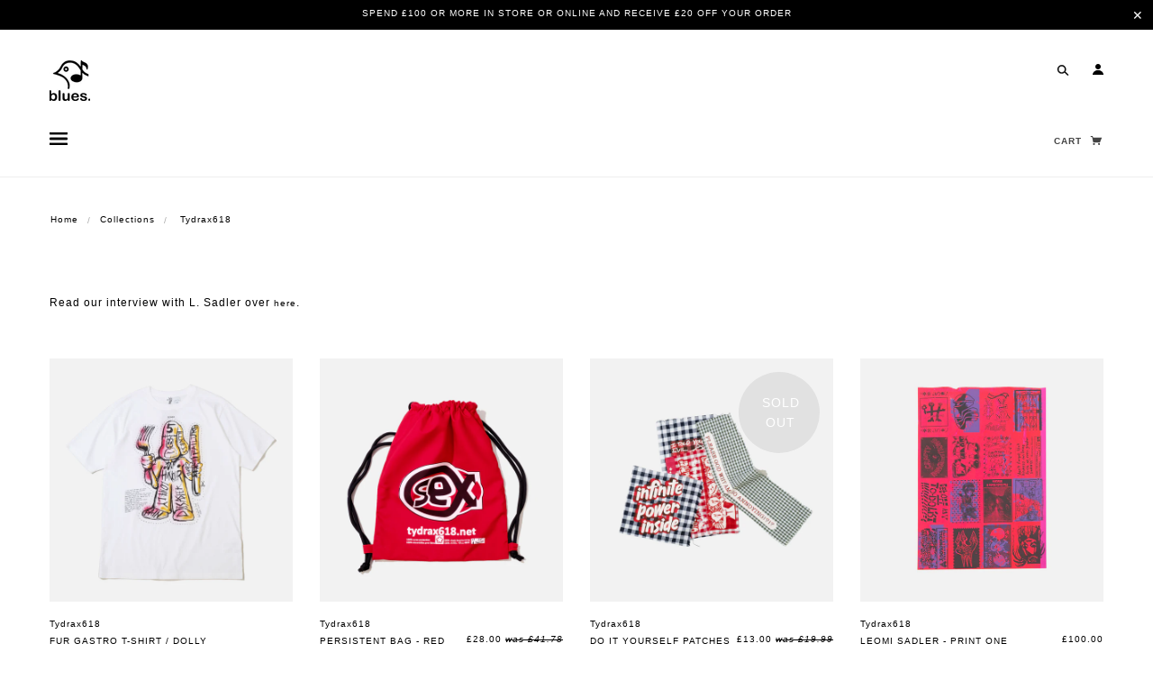

--- FILE ---
content_type: text/html; charset=utf-8
request_url: https://bluesstore.co/collections/tydrax618
body_size: 59810
content:
<!doctype html>
<!--[if lt IE 7]> <html class="no-js lt-ie9 lt-ie8 lt-ie7" lang="en"> <![endif]-->
<!--[if IE 7]> <html class="no-js lt-ie9 lt-ie8" lang="en"> <![endif]-->
<!--[if IE 8]> <html class="no-js lt-ie9" lang="en"> <![endif]-->
<!--[if IE 9]> <html class="ie9 no-js"> <![endif]-->
<!--[if (gt IE 9)|!(IE)]><!--> <html class="no-js"> <!--<![endif]-->

<head>


  <!-- Blockshop Theme - Version 3.3.1 by Troop Themes - http://troopthemes.com/ -->
  <!-- Framework version 1.1.0 -->

  <meta charset="UTF-8" />
  <meta http-equiv="X-UA-Compatible" content="IE=edge,chrome=1" />
  <meta name="viewport" content="width=device-width, initial-scale=1.0" />

  

  
 <!-- SEO Manager 6.2.0 -->
<meta name='seomanager' content='6.2' />
<title>Tydrax618</title>
<meta name='description' content='Read our interview with L. Sadler over here.' /> 
<meta name="robots" content="index"> 
<meta name="robots" content="follow">
<meta name="google-site-verification" content="y6v6OjzyeQAhw3EWDlZxTzHqRJLRBfkkznqiJiR0tRU" />


<!-- end: SEO Manager 6.2.0 -->

  <link rel="canonical" href="https://bluesstore.co/collections/tydrax618" />

  




  

<meta property="og:site_name" content="Blues">
<meta property="og:url" content="https://bluesstore.co/collections/tydrax618">
<meta property="og:title" content="Tydrax618">
<meta property="og:type" content="website">
<meta property="og:description" content="Read our interview with L. Sadler over here.">


<meta name="twitter:site" content="@bluesstore.co">
<meta name="twitter:card" content="summary_large_image">
<meta name="twitter:title" content="Tydrax618">
<meta name="twitter:description" content="Read our interview with L. Sadler over here.">

  

























<script>
  WebFontConfig = {
    
    
    google: { families: ['Open Sans:400,700', ] }
    
  };
</script>
<script src="//ajax.googleapis.com/ajax/libs/webfont/1.4.7/webfont.js"></script>


  <script>window.performance && window.performance.mark && window.performance.mark('shopify.content_for_header.start');</script><meta name="facebook-domain-verification" content="xairfafwbm1ufk2dphp9vcvwgu4ewm">
<meta name="facebook-domain-verification" content="t8tnpy9dgrmil82hsxl7zhhfu8q6v7">
<meta id="shopify-digital-wallet" name="shopify-digital-wallet" content="/22131399/digital_wallets/dialog">
<meta name="shopify-checkout-api-token" content="bf1614213205172986dbb647d69b425d">
<meta id="in-context-paypal-metadata" data-shop-id="22131399" data-venmo-supported="false" data-environment="production" data-locale="en_US" data-paypal-v4="true" data-currency="GBP">
<link rel="alternate" type="application/atom+xml" title="Feed" href="/collections/tydrax618.atom" />
<link rel="alternate" type="application/json+oembed" href="https://bluesstore.co/collections/tydrax618.oembed">
<script async="async" src="/checkouts/internal/preloads.js?locale=en-GB"></script>
<link rel="preconnect" href="https://shop.app" crossorigin="anonymous">
<script async="async" src="https://shop.app/checkouts/internal/preloads.js?locale=en-GB&shop_id=22131399" crossorigin="anonymous"></script>
<script id="apple-pay-shop-capabilities" type="application/json">{"shopId":22131399,"countryCode":"GB","currencyCode":"GBP","merchantCapabilities":["supports3DS"],"merchantId":"gid:\/\/shopify\/Shop\/22131399","merchantName":"Blues","requiredBillingContactFields":["postalAddress","email","phone"],"requiredShippingContactFields":["postalAddress","email","phone"],"shippingType":"shipping","supportedNetworks":["visa","maestro","masterCard","amex","discover","elo"],"total":{"type":"pending","label":"Blues","amount":"1.00"},"shopifyPaymentsEnabled":true,"supportsSubscriptions":true}</script>
<script id="shopify-features" type="application/json">{"accessToken":"bf1614213205172986dbb647d69b425d","betas":["rich-media-storefront-analytics"],"domain":"bluesstore.co","predictiveSearch":true,"shopId":22131399,"locale":"en"}</script>
<script>var Shopify = Shopify || {};
Shopify.shop = "b-l-u-e-s.myshopify.com";
Shopify.locale = "en";
Shopify.currency = {"active":"GBP","rate":"1.0"};
Shopify.country = "GB";
Shopify.theme = {"name":"blockshop-3-3-1 icecone blog updates","id":32780976199,"schema_name":"Blockshop","schema_version":"3.3.1","theme_store_id":null,"role":"main"};
Shopify.theme.handle = "null";
Shopify.theme.style = {"id":null,"handle":null};
Shopify.cdnHost = "bluesstore.co/cdn";
Shopify.routes = Shopify.routes || {};
Shopify.routes.root = "/";</script>
<script type="module">!function(o){(o.Shopify=o.Shopify||{}).modules=!0}(window);</script>
<script>!function(o){function n(){var o=[];function n(){o.push(Array.prototype.slice.apply(arguments))}return n.q=o,n}var t=o.Shopify=o.Shopify||{};t.loadFeatures=n(),t.autoloadFeatures=n()}(window);</script>
<script>
  window.ShopifyPay = window.ShopifyPay || {};
  window.ShopifyPay.apiHost = "shop.app\/pay";
  window.ShopifyPay.redirectState = null;
</script>
<script id="shop-js-analytics" type="application/json">{"pageType":"collection"}</script>
<script defer="defer" async type="module" src="//bluesstore.co/cdn/shopifycloud/shop-js/modules/v2/client.init-shop-cart-sync_Bc8-qrdt.en.esm.js"></script>
<script defer="defer" async type="module" src="//bluesstore.co/cdn/shopifycloud/shop-js/modules/v2/chunk.common_CmNk3qlo.esm.js"></script>
<script type="module">
  await import("//bluesstore.co/cdn/shopifycloud/shop-js/modules/v2/client.init-shop-cart-sync_Bc8-qrdt.en.esm.js");
await import("//bluesstore.co/cdn/shopifycloud/shop-js/modules/v2/chunk.common_CmNk3qlo.esm.js");

  window.Shopify.SignInWithShop?.initShopCartSync?.({"fedCMEnabled":true,"windoidEnabled":true});

</script>
<script>
  window.Shopify = window.Shopify || {};
  if (!window.Shopify.featureAssets) window.Shopify.featureAssets = {};
  window.Shopify.featureAssets['shop-js'] = {"shop-cart-sync":["modules/v2/client.shop-cart-sync_DOpY4EW0.en.esm.js","modules/v2/chunk.common_CmNk3qlo.esm.js"],"init-fed-cm":["modules/v2/client.init-fed-cm_D2vsy40D.en.esm.js","modules/v2/chunk.common_CmNk3qlo.esm.js"],"shop-button":["modules/v2/client.shop-button_CI-s0xGZ.en.esm.js","modules/v2/chunk.common_CmNk3qlo.esm.js"],"shop-toast-manager":["modules/v2/client.shop-toast-manager_Cx0C6may.en.esm.js","modules/v2/chunk.common_CmNk3qlo.esm.js"],"init-windoid":["modules/v2/client.init-windoid_CXNAd0Cm.en.esm.js","modules/v2/chunk.common_CmNk3qlo.esm.js"],"init-shop-email-lookup-coordinator":["modules/v2/client.init-shop-email-lookup-coordinator_B9mmbKi4.en.esm.js","modules/v2/chunk.common_CmNk3qlo.esm.js"],"shop-cash-offers":["modules/v2/client.shop-cash-offers_CL9Nay2h.en.esm.js","modules/v2/chunk.common_CmNk3qlo.esm.js","modules/v2/chunk.modal_CvhjeixQ.esm.js"],"avatar":["modules/v2/client.avatar_BTnouDA3.en.esm.js"],"init-shop-cart-sync":["modules/v2/client.init-shop-cart-sync_Bc8-qrdt.en.esm.js","modules/v2/chunk.common_CmNk3qlo.esm.js"],"init-customer-accounts-sign-up":["modules/v2/client.init-customer-accounts-sign-up_C7zhr03q.en.esm.js","modules/v2/client.shop-login-button_BbMx65lK.en.esm.js","modules/v2/chunk.common_CmNk3qlo.esm.js","modules/v2/chunk.modal_CvhjeixQ.esm.js"],"pay-button":["modules/v2/client.pay-button_Bhm3077V.en.esm.js","modules/v2/chunk.common_CmNk3qlo.esm.js"],"init-shop-for-new-customer-accounts":["modules/v2/client.init-shop-for-new-customer-accounts_rLbLSDTe.en.esm.js","modules/v2/client.shop-login-button_BbMx65lK.en.esm.js","modules/v2/chunk.common_CmNk3qlo.esm.js","modules/v2/chunk.modal_CvhjeixQ.esm.js"],"init-customer-accounts":["modules/v2/client.init-customer-accounts_DkVf8Jdu.en.esm.js","modules/v2/client.shop-login-button_BbMx65lK.en.esm.js","modules/v2/chunk.common_CmNk3qlo.esm.js","modules/v2/chunk.modal_CvhjeixQ.esm.js"],"shop-login-button":["modules/v2/client.shop-login-button_BbMx65lK.en.esm.js","modules/v2/chunk.common_CmNk3qlo.esm.js","modules/v2/chunk.modal_CvhjeixQ.esm.js"],"shop-follow-button":["modules/v2/client.shop-follow-button_B-omSWeu.en.esm.js","modules/v2/chunk.common_CmNk3qlo.esm.js","modules/v2/chunk.modal_CvhjeixQ.esm.js"],"lead-capture":["modules/v2/client.lead-capture_DZQFWrYz.en.esm.js","modules/v2/chunk.common_CmNk3qlo.esm.js","modules/v2/chunk.modal_CvhjeixQ.esm.js"],"checkout-modal":["modules/v2/client.checkout-modal_Fp9GouFF.en.esm.js","modules/v2/chunk.common_CmNk3qlo.esm.js","modules/v2/chunk.modal_CvhjeixQ.esm.js"],"shop-login":["modules/v2/client.shop-login_B9KWmZaW.en.esm.js","modules/v2/chunk.common_CmNk3qlo.esm.js","modules/v2/chunk.modal_CvhjeixQ.esm.js"],"payment-terms":["modules/v2/client.payment-terms_Bl_bs7GP.en.esm.js","modules/v2/chunk.common_CmNk3qlo.esm.js","modules/v2/chunk.modal_CvhjeixQ.esm.js"]};
</script>
<script>(function() {
  var isLoaded = false;
  function asyncLoad() {
    if (isLoaded) return;
    isLoaded = true;
    var urls = ["https:\/\/chimpstatic.com\/mcjs-connected\/js\/users\/039b10cea3b05f9dc801f9c6c\/7b8b809a198f8a3471b4fd6d2.js?shop=b-l-u-e-s.myshopify.com","https:\/\/cdn.shopify.com\/s\/files\/1\/1710\/7463\/files\/hide_639a6b54-3302-4fbf-83cf-5734abde7ac5.js?17140999620331025877\u0026shop=b-l-u-e-s.myshopify.com","https:\/\/chimpstatic.com\/mcjs-connected\/js\/users\/039b10cea3b05f9dc801f9c6c\/c6b2439193f03f92e5d949675.js?shop=b-l-u-e-s.myshopify.com","https:\/\/s3.eu-west-1.amazonaws.com\/production-klarna-il-shopify-osm\/a6c5e37d3b587ca7438f15aa90b429b47085a035\/b-l-u-e-s.myshopify.com-1708615444514.js?shop=b-l-u-e-s.myshopify.com"];
    for (var i = 0; i < urls.length; i++) {
      var s = document.createElement('script');
      s.type = 'text/javascript';
      s.async = true;
      s.src = urls[i];
      var x = document.getElementsByTagName('script')[0];
      x.parentNode.insertBefore(s, x);
    }
  };
  if(window.attachEvent) {
    window.attachEvent('onload', asyncLoad);
  } else {
    window.addEventListener('load', asyncLoad, false);
  }
})();</script>
<script id="__st">var __st={"a":22131399,"offset":0,"reqid":"92c9a0cc-23e1-46c0-92a8-e267ed1a4064-1762378160","pageurl":"bluesstore.co\/collections\/tydrax618","u":"2249b4491b06","p":"collection","rtyp":"collection","rid":160985645127};</script>
<script>window.ShopifyPaypalV4VisibilityTracking = true;</script>
<script id="captcha-bootstrap">!function(){'use strict';const t='contact',e='account',n='new_comment',o=[[t,t],['blogs',n],['comments',n],[t,'customer']],c=[[e,'customer_login'],[e,'guest_login'],[e,'recover_customer_password'],[e,'create_customer']],r=t=>t.map((([t,e])=>`form[action*='/${t}']:not([data-nocaptcha='true']) input[name='form_type'][value='${e}']`)).join(','),a=t=>()=>t?[...document.querySelectorAll(t)].map((t=>t.form)):[];function s(){const t=[...o],e=r(t);return a(e)}const i='password',u='form_key',d=['recaptcha-v3-token','g-recaptcha-response','h-captcha-response',i],f=()=>{try{return window.sessionStorage}catch{return}},m='__shopify_v',_=t=>t.elements[u];function p(t,e,n=!1){try{const o=window.sessionStorage,c=JSON.parse(o.getItem(e)),{data:r}=function(t){const{data:e,action:n}=t;return t[m]||n?{data:e,action:n}:{data:t,action:n}}(c);for(const[e,n]of Object.entries(r))t.elements[e]&&(t.elements[e].value=n);n&&o.removeItem(e)}catch(o){console.error('form repopulation failed',{error:o})}}const l='form_type',E='cptcha';function T(t){t.dataset[E]=!0}const w=window,h=w.document,L='Shopify',v='ce_forms',y='captcha';let A=!1;((t,e)=>{const n=(g='f06e6c50-85a8-45c8-87d0-21a2b65856fe',I='https://cdn.shopify.com/shopifycloud/storefront-forms-hcaptcha/ce_storefront_forms_captcha_hcaptcha.v1.5.2.iife.js',D={infoText:'Protected by hCaptcha',privacyText:'Privacy',termsText:'Terms'},(t,e,n)=>{const o=w[L][v],c=o.bindForm;if(c)return c(t,g,e,D).then(n);var r;o.q.push([[t,g,e,D],n]),r=I,A||(h.body.append(Object.assign(h.createElement('script'),{id:'captcha-provider',async:!0,src:r})),A=!0)});var g,I,D;w[L]=w[L]||{},w[L][v]=w[L][v]||{},w[L][v].q=[],w[L][y]=w[L][y]||{},w[L][y].protect=function(t,e){n(t,void 0,e),T(t)},Object.freeze(w[L][y]),function(t,e,n,w,h,L){const[v,y,A,g]=function(t,e,n){const i=e?o:[],u=t?c:[],d=[...i,...u],f=r(d),m=r(i),_=r(d.filter((([t,e])=>n.includes(e))));return[a(f),a(m),a(_),s()]}(w,h,L),I=t=>{const e=t.target;return e instanceof HTMLFormElement?e:e&&e.form},D=t=>v().includes(t);t.addEventListener('submit',(t=>{const e=I(t);if(!e)return;const n=D(e)&&!e.dataset.hcaptchaBound&&!e.dataset.recaptchaBound,o=_(e),c=g().includes(e)&&(!o||!o.value);(n||c)&&t.preventDefault(),c&&!n&&(function(t){try{if(!f())return;!function(t){const e=f();if(!e)return;const n=_(t);if(!n)return;const o=n.value;o&&e.removeItem(o)}(t);const e=Array.from(Array(32),(()=>Math.random().toString(36)[2])).join('');!function(t,e){_(t)||t.append(Object.assign(document.createElement('input'),{type:'hidden',name:u})),t.elements[u].value=e}(t,e),function(t,e){const n=f();if(!n)return;const o=[...t.querySelectorAll(`input[type='${i}']`)].map((({name:t})=>t)),c=[...d,...o],r={};for(const[a,s]of new FormData(t).entries())c.includes(a)||(r[a]=s);n.setItem(e,JSON.stringify({[m]:1,action:t.action,data:r}))}(t,e)}catch(e){console.error('failed to persist form',e)}}(e),e.submit())}));const S=(t,e)=>{t&&!t.dataset[E]&&(n(t,e.some((e=>e===t))),T(t))};for(const o of['focusin','change'])t.addEventListener(o,(t=>{const e=I(t);D(e)&&S(e,y())}));const B=e.get('form_key'),M=e.get(l),P=B&&M;t.addEventListener('DOMContentLoaded',(()=>{const t=y();if(P)for(const e of t)e.elements[l].value===M&&p(e,B);[...new Set([...A(),...v().filter((t=>'true'===t.dataset.shopifyCaptcha))])].forEach((e=>S(e,t)))}))}(h,new URLSearchParams(w.location.search),n,t,e,['guest_login'])})(!0,!0)}();</script>
<script integrity="sha256-52AcMU7V7pcBOXWImdc/TAGTFKeNjmkeM1Pvks/DTgc=" data-source-attribution="shopify.loadfeatures" defer="defer" src="//bluesstore.co/cdn/shopifycloud/storefront/assets/storefront/load_feature-81c60534.js" crossorigin="anonymous"></script>
<script crossorigin="anonymous" defer="defer" src="//bluesstore.co/cdn/shopifycloud/storefront/assets/shopify_pay/storefront-65b4c6d7.js?v=20250812"></script>
<script data-source-attribution="shopify.dynamic_checkout.dynamic.init">var Shopify=Shopify||{};Shopify.PaymentButton=Shopify.PaymentButton||{isStorefrontPortableWallets:!0,init:function(){window.Shopify.PaymentButton.init=function(){};var t=document.createElement("script");t.src="https://bluesstore.co/cdn/shopifycloud/portable-wallets/latest/portable-wallets.en.js",t.type="module",document.head.appendChild(t)}};
</script>
<script data-source-attribution="shopify.dynamic_checkout.buyer_consent">
  function portableWalletsHideBuyerConsent(e){var t=document.getElementById("shopify-buyer-consent"),n=document.getElementById("shopify-subscription-policy-button");t&&n&&(t.classList.add("hidden"),t.setAttribute("aria-hidden","true"),n.removeEventListener("click",e))}function portableWalletsShowBuyerConsent(e){var t=document.getElementById("shopify-buyer-consent"),n=document.getElementById("shopify-subscription-policy-button");t&&n&&(t.classList.remove("hidden"),t.removeAttribute("aria-hidden"),n.addEventListener("click",e))}window.Shopify?.PaymentButton&&(window.Shopify.PaymentButton.hideBuyerConsent=portableWalletsHideBuyerConsent,window.Shopify.PaymentButton.showBuyerConsent=portableWalletsShowBuyerConsent);
</script>
<script data-source-attribution="shopify.dynamic_checkout.cart.bootstrap">document.addEventListener("DOMContentLoaded",(function(){function t(){return document.querySelector("shopify-accelerated-checkout-cart, shopify-accelerated-checkout")}if(t())Shopify.PaymentButton.init();else{new MutationObserver((function(e,n){t()&&(Shopify.PaymentButton.init(),n.disconnect())})).observe(document.body,{childList:!0,subtree:!0})}}));
</script>
<link id="shopify-accelerated-checkout-styles" rel="stylesheet" media="screen" href="https://bluesstore.co/cdn/shopifycloud/portable-wallets/latest/accelerated-checkout-backwards-compat.css" crossorigin="anonymous">
<style id="shopify-accelerated-checkout-cart">
        #shopify-buyer-consent {
  margin-top: 1em;
  display: inline-block;
  width: 100%;
}

#shopify-buyer-consent.hidden {
  display: none;
}

#shopify-subscription-policy-button {
  background: none;
  border: none;
  padding: 0;
  text-decoration: underline;
  font-size: inherit;
  cursor: pointer;
}

#shopify-subscription-policy-button::before {
  box-shadow: none;
}

      </style>

<script>window.performance && window.performance.mark && window.performance.mark('shopify.content_for_header.end');</script>

  <link href="//bluesstore.co/cdn/shop/t/15/assets/theme.scss.css?v=46558290556029533651696462906" rel="stylesheet" type="text/css" media="all" />
  <link href="//bluesstore.co/cdn/shop/t/15/assets/custom.css?v=111076307102996346321541101384" rel="stylesheet" type="text/css" media="all" />
  




  <style>

    

    

    

    

    


  </style>

  <style>

/* Add Your Custom Styles Here */

  h1, h2, h3, h4, h5 {font-weight: normal !important; font-size:15px !important;letter-spacing:1px !important}
  a {font-weight: normal !important; font-size:10px !important; letter-spacing:1px !important;}
  .product-grid .title {font-weight: normal !important; font-size:12px !important;letter-spacing:1px !important}
  .powered-by {display:none;}
  
  input[type="email"] {border: 1px solid #eee;}
  .main-footer .about a {text-decoration:underline;}
  
  a.cart-link {
    font-weight: bold !important;
}
  
  

  
  .template-product article .page-title {

    text-transform: capitalize;
}
  
  .template-product article .prices .actual-price {
    font-size: 12px;
}
  
  .template-product article .add-to-cart .button {
    margin: 12px 0 0 0;
    font-family: 'HelveticaNeue-Light', 'Helvetica Neue Light', 'Helvetica Neue', Helvetica, Arial, 'Lucida Grande', sans-serif;
    letter-spacing: 1px;
    font-size: 10px;
}
  
  label {
    font-size: 10px;
    text-transform: uppercase;
}
  
  .product-grid .title {float: left;}
  
  .product-grid .price {
    float: right;
    margin-top: 0;
    
}

 
  .template-product .similar-products {
    text-align: center;
    margin: 0;
    padding-top: 80px;
    padding-bottom: 100px;
    border-top: 1px solid #eee;
}
  
  .main-footer {border-top: 1px solid #eee;}
  
  
  .page-title {
    margin-bottom: 0;
}
  
  .template-product article {
    padding-top: 0;
    padding-bottom: 100px;
}
  
  input[type="text"], input[type="password"], input[type="date"], input[type="datetime"], input[type="datetime-local"], input[type="month"], input[type="week"], input[type="email"], input[type="number"], input[type="search"], input[type="tel"], input[type="time"], input[type="url"], textarea {

    border: 1px solid #eee;
}
  
  select {
   
  
   border: 1px solid #eee;
}
  
  header .logo-image {
    height: 20px;
}
  
  .template-product article .page-title {
font-family: 'HelveticaNeue-Light', 'Helvetica Neue Light', 'Helvetica Neue', Helvetica, Arial, 'Lucida Grande', sans-serif;
    font-weight: 600 !important;
    font-size: 16px !important;
} 
  
  
  #subscribe_module > p {
    font-weight: normal;
    font-size: 14px;
}
  
  .main-header {
 
    border-bottom: 1px solid #eee;
}
  
  .template-product article .vendor a {
font-family: 'HelveticaNeue-Light', 'Helvetica Neue Light', 'Helvetica Neue', Helvetica, Arial, 'Lucida Grande', sans-serif;
}
  
  .main-header h1.title a {
  
    font-size: 30px !important;
}
  
  
  
  .product-grid .title a {

    text-transform: uppercase;
font-family: 'HelveticaNeue-Light', 'Helvetica Neue Light', 'Helvetica Neue', Helvetica, Arial, 'Lucida Grande', sans-serif;
}
  
  
  h2 a, h2 a:link {font-size: 16px !important; text-transform: capitalize; letter-spacing:0 !important;}
.widgets .small-promos .caption h1 {
   font-family: 'HelveticaNeue-Light', 'Helvetica Neue Light', 'Helvetica Neue', Helvetica, Arial, 'Lucida Grande', sans-serif; font-weight: 800 !important; font-size: 14px !important;}

  .section--slideshow .slider .slide .caption .sub-title {font-family: 'HelveticaNeue-Light', 'Helvetica Neue Light', 'Helvetica Neue', Helvetica, Arial, 'Lucida Grande', sans-serif; font-weight: 800 !important; font-size: 14px !important;}
  .instagram-widget h3.title {display:none;}
  
  .widgets .small-promos .caption h2 {
    font-size: 12px !important;
  }
    
  
  .section--slideshow .slider .slide .caption .bg {
    border-radius: 5px;
    display: none;
    position: absolute;
    top: 0;
    left: 0;
    height: 100%;
    width: 100%;
    background: none;
}
  
  
  .section--slideshow .slider .slide .caption .sub-title {
    font-family: 'HelveticaNeue-Light', 'Helvetica Neue Light', 'Helvetica Neue', Helvetica, Arial, 'Lucida Grande', sans-serif;
    font-weight: 400 !important;
    font-size: 14px !important;
}
  
  h2.title {
    text-transform: uppercase !important; font-weight:bold !important; font-size: 12px !important;
}
  
  h2 a, h2 a:link {
    font-size: 14px !important;
    text-transform: uppercase;
    font-weight: bold !important;
    letter-spacing: 1px !important;
}
  
  .template-product article .vendor a {
 
    font-weight: normal !important;
}
  
  
  .product-grid .price {
    float: right;
    font-size: 10px;
}

  
  p.vendor {
    text-align: left;
    margin-bottom: 0px;
}
  
  .product-grid .title {
    float: left;
    max-width: 180px;
    text-align: left;
}
  
  
  

  
  .template-index .promo-bar {display:none;}
    
  
  

  
  
  
  .widgets .featured-promo .description {
  
    text-align: left;
}
  
  
  

  
  
.template-index .main-header .bg {
  
    background: #f7f7f7;
}
  
  .widgets .featured-promo {
    min-height: 500px;
}
  

  

  
  .breadcrumbs > * {
    font-size: 10px;
}
  
  
  .main-header .cart a, .main-header .cart a:link {
 
    text-transform: uppercase;
}
  
  /*hide header on storefront */
  

  
    /*Slideshow*/

.template-index .widgets .row {
    padding: 130px 30px 0;
}
  
   .template-index {background:#f7f7f7 !important;}
  
  
  .template-index .widgets .row {
    padding: 200px 30px 0;
}
  

.widgets .featured-promo img {
    max-width: 450px;
}
  
  
  
  
    /*Two column mobile*/
@media only screen and (max-width: 768px) {
  .product-grid {
    width: 90%;
    -ms-flex-wrap: wrap;
    flex-wrap: wrap;
    display: -webkit-box;
    display: -ms-flexbox;
    display: flex;
  }

  .product-grid .product-item {
    width: 50%;
	-webkit-box-flex: 1;
    -ms-flex-positive: 1;
    flex-grow: 1;
  }

  .product-grid .clearfix:after {
    display: none;
  }
     
}
  
  .border-decoration {

    display: none !important;
}
  
  
 /* Dropdown menu - Reduce padding between items  */
  
.x-menu--level-2--list .x-menu--level-2--link a {
    display: inline-block;
    padding: 5px 30px; 
  
}


  
  [data-x-menu--depth="3"] .x-menu--level-2--link:first-child > a {
    padding: 5px 30px; 
}
  
  [data-x-menu--depth="3"] .x-menu--level-2--link:last-child > a {
    padding: 5px 30px; 
}
  .x-menu svg {display:none !important;}
  
  /* slider captions adjust */

.section--slideshow .slider .slide .caption .sub-title {

    font-size: 12px !important;
}
  
  /* Two columns for single dropdown - Troop 21/02/18 */
  
  @media only screen and (min-width: 768px) {
  
.x-menu--level-1--link:nth-child(1) .x-menu--level-2--list {
  -moz-column-count: 3;
  -moz-column-gap: 20px;
  -webkit-column-count: 3;
  -webkit-column-gap: 20px;
  column-count: 3;
/* column-gap: 20px; */
  padding-bottom:20px; 
}

.x-menu--level-2--link:first-child > a {
padding-top: 15px; 
}
  }
  
  
  .template-index .widgets .row {
    padding: 0px;
}
  
  .x-menu[data-x-menu--overlap="true"] svg {
    display: block !important;
}
  
</style>

  <!--[if IE]>
    <style>
      .main-header .currency-selector select {
        width: 80px;
        padding-right: 10px;
      }
    </style>
  <![endif]-->

  <!-- >= IE 11 -->
  <style>
    @media screen and (-ms-high-contrast: active), (-ms-high-contrast: none) {
      .main-header .currency-selector select {
        width: 80px;
        padding-right: 10px;
      }
    }
  </style>

  <script src="//ajax.googleapis.com/ajax/libs/jquery/1.9.1/jquery.min.js" type="text/javascript"></script>
  <script src="//ajax.googleapis.com/ajax/libs/jqueryui/1.10.3/jquery-ui.min.js" type="text/javascript"></script>
  <script src="//bluesstore.co/cdn/shopifycloud/storefront/assets/themes_support/api.jquery-7ab1a3a4.js" type="text/javascript"></script>
  <script src="//bluesstore.co/cdn/shopifycloud/storefront/assets/themes_support/option_selection-b017cd28.js" type="text/javascript"></script>

  

  <script>
    var twitterID = '',
    general_external_links_enabled = true,
    general_scroll_to_active_item = true,
    shop_url = 'https://bluesstore.co',
    shop_money_format = '£{{amount}}',
    currency_switcher_enabled = false,
    popup_config = {
      enabled               : false,
      test_mode             : false,
      newsletter_enabled    : true,
      social_icons_enabled  : false,
      show_image_enabled    : '',
      image_link            : "",
      seconds_until         : 3,

      
      

      page_content          : '',
      days_until            : '7',
      storage_key           : 'troop_popup_storage'
    };

    popup_config.show_image_enabled = popup_config.show_image_enabled > 0 ?
                                      true :
                                      false;

    // newer naming convention
    var theme = {};
    theme.settings = {};
    theme.translation = {}; // refactor to pluralised
    theme.translations = {};
    theme.classes = {};
    theme.utils = {};
    theme.templates = {};
    theme.partials = {};
    theme.shop_currency = 'GBP';

    theme.translation.newsletter_success_message = 'Thank you for signing up!';
    theme.translation.newsletter_email_blank = 'Email field is blank';
    theme.preload_image = '//bluesstore.co/cdn/shop/t/15/assets/popup.jpg?5856';

  </script>

  

  <script src="//bluesstore.co/cdn/shop/t/15/assets/theme.js?v=129608493529293372051592260262" type="text/javascript"></script>
  
  <script>
var cssId="myCss";if(!document.getElementById(cssId)){var head=document.getElementsByTagName("head")[0],link=document.createElement("link");link.id=cssId,link.rel="stylesheet",link.type="text/css",link.href="https://cdn.shopify.com/s/files/1/1710/7463/files/app.core.quickhide_ce9ef27c-ecaa-4c83-8c4b-5424fcb5ef92.css?7146816540029127010",link.media="all",head.appendChild(link)}
</script>


  <!-- "snippets/shogun-head.liquid" was not rendered, the associated app was uninstalled -->
<!--Gem_Page_Header_Script-->
    


<!--End_Gem_Page_Header_Script-->
<script src="https://cdn.shopify.com/extensions/9118a869-43ed-4a7b-9a43-d1dbca3b0281/forms-2271/assets/shopify-forms-loader.js" type="text/javascript" defer="defer"></script>
<link href="https://monorail-edge.shopifysvc.com" rel="dns-prefetch">
<script>(function(){if ("sendBeacon" in navigator && "performance" in window) {try {var session_token_from_headers = performance.getEntriesByType('navigation')[0].serverTiming.find(x => x.name == '_s').description;} catch {var session_token_from_headers = undefined;}var session_cookie_matches = document.cookie.match(/_shopify_s=([^;]*)/);var session_token_from_cookie = session_cookie_matches && session_cookie_matches.length === 2 ? session_cookie_matches[1] : "";var session_token = session_token_from_headers || session_token_from_cookie || "";function handle_abandonment_event(e) {var entries = performance.getEntries().filter(function(entry) {return /monorail-edge.shopifysvc.com/.test(entry.name);});if (!window.abandonment_tracked && entries.length === 0) {window.abandonment_tracked = true;var currentMs = Date.now();var navigation_start = performance.timing.navigationStart;var payload = {shop_id: 22131399,url: window.location.href,navigation_start,duration: currentMs - navigation_start,session_token,page_type: "collection"};window.navigator.sendBeacon("https://monorail-edge.shopifysvc.com/v1/produce", JSON.stringify({schema_id: "online_store_buyer_site_abandonment/1.1",payload: payload,metadata: {event_created_at_ms: currentMs,event_sent_at_ms: currentMs}}));}}window.addEventListener('pagehide', handle_abandonment_event);}}());</script>
<script id="web-pixels-manager-setup">(function e(e,d,r,n,o){if(void 0===o&&(o={}),!Boolean(null===(a=null===(i=window.Shopify)||void 0===i?void 0:i.analytics)||void 0===a?void 0:a.replayQueue)){var i,a;window.Shopify=window.Shopify||{};var t=window.Shopify;t.analytics=t.analytics||{};var s=t.analytics;s.replayQueue=[],s.publish=function(e,d,r){return s.replayQueue.push([e,d,r]),!0};try{self.performance.mark("wpm:start")}catch(e){}var l=function(){var e={modern:/Edge?\/(1{2}[4-9]|1[2-9]\d|[2-9]\d{2}|\d{4,})\.\d+(\.\d+|)|Firefox\/(1{2}[4-9]|1[2-9]\d|[2-9]\d{2}|\d{4,})\.\d+(\.\d+|)|Chrom(ium|e)\/(9{2}|\d{3,})\.\d+(\.\d+|)|(Maci|X1{2}).+ Version\/(15\.\d+|(1[6-9]|[2-9]\d|\d{3,})\.\d+)([,.]\d+|)( \(\w+\)|)( Mobile\/\w+|) Safari\/|Chrome.+OPR\/(9{2}|\d{3,})\.\d+\.\d+|(CPU[ +]OS|iPhone[ +]OS|CPU[ +]iPhone|CPU IPhone OS|CPU iPad OS)[ +]+(15[._]\d+|(1[6-9]|[2-9]\d|\d{3,})[._]\d+)([._]\d+|)|Android:?[ /-](13[3-9]|1[4-9]\d|[2-9]\d{2}|\d{4,})(\.\d+|)(\.\d+|)|Android.+Firefox\/(13[5-9]|1[4-9]\d|[2-9]\d{2}|\d{4,})\.\d+(\.\d+|)|Android.+Chrom(ium|e)\/(13[3-9]|1[4-9]\d|[2-9]\d{2}|\d{4,})\.\d+(\.\d+|)|SamsungBrowser\/([2-9]\d|\d{3,})\.\d+/,legacy:/Edge?\/(1[6-9]|[2-9]\d|\d{3,})\.\d+(\.\d+|)|Firefox\/(5[4-9]|[6-9]\d|\d{3,})\.\d+(\.\d+|)|Chrom(ium|e)\/(5[1-9]|[6-9]\d|\d{3,})\.\d+(\.\d+|)([\d.]+$|.*Safari\/(?![\d.]+ Edge\/[\d.]+$))|(Maci|X1{2}).+ Version\/(10\.\d+|(1[1-9]|[2-9]\d|\d{3,})\.\d+)([,.]\d+|)( \(\w+\)|)( Mobile\/\w+|) Safari\/|Chrome.+OPR\/(3[89]|[4-9]\d|\d{3,})\.\d+\.\d+|(CPU[ +]OS|iPhone[ +]OS|CPU[ +]iPhone|CPU IPhone OS|CPU iPad OS)[ +]+(10[._]\d+|(1[1-9]|[2-9]\d|\d{3,})[._]\d+)([._]\d+|)|Android:?[ /-](13[3-9]|1[4-9]\d|[2-9]\d{2}|\d{4,})(\.\d+|)(\.\d+|)|Mobile Safari.+OPR\/([89]\d|\d{3,})\.\d+\.\d+|Android.+Firefox\/(13[5-9]|1[4-9]\d|[2-9]\d{2}|\d{4,})\.\d+(\.\d+|)|Android.+Chrom(ium|e)\/(13[3-9]|1[4-9]\d|[2-9]\d{2}|\d{4,})\.\d+(\.\d+|)|Android.+(UC? ?Browser|UCWEB|U3)[ /]?(15\.([5-9]|\d{2,})|(1[6-9]|[2-9]\d|\d{3,})\.\d+)\.\d+|SamsungBrowser\/(5\.\d+|([6-9]|\d{2,})\.\d+)|Android.+MQ{2}Browser\/(14(\.(9|\d{2,})|)|(1[5-9]|[2-9]\d|\d{3,})(\.\d+|))(\.\d+|)|K[Aa][Ii]OS\/(3\.\d+|([4-9]|\d{2,})\.\d+)(\.\d+|)/},d=e.modern,r=e.legacy,n=navigator.userAgent;return n.match(d)?"modern":n.match(r)?"legacy":"unknown"}(),u="modern"===l?"modern":"legacy",c=(null!=n?n:{modern:"",legacy:""})[u],f=function(e){return[e.baseUrl,"/wpm","/b",e.hashVersion,"modern"===e.buildTarget?"m":"l",".js"].join("")}({baseUrl:d,hashVersion:r,buildTarget:u}),m=function(e){var d=e.version,r=e.bundleTarget,n=e.surface,o=e.pageUrl,i=e.monorailEndpoint;return{emit:function(e){var a=e.status,t=e.errorMsg,s=(new Date).getTime(),l=JSON.stringify({metadata:{event_sent_at_ms:s},events:[{schema_id:"web_pixels_manager_load/3.1",payload:{version:d,bundle_target:r,page_url:o,status:a,surface:n,error_msg:t},metadata:{event_created_at_ms:s}}]});if(!i)return console&&console.warn&&console.warn("[Web Pixels Manager] No Monorail endpoint provided, skipping logging."),!1;try{return self.navigator.sendBeacon.bind(self.navigator)(i,l)}catch(e){}var u=new XMLHttpRequest;try{return u.open("POST",i,!0),u.setRequestHeader("Content-Type","text/plain"),u.send(l),!0}catch(e){return console&&console.warn&&console.warn("[Web Pixels Manager] Got an unhandled error while logging to Monorail."),!1}}}}({version:r,bundleTarget:l,surface:e.surface,pageUrl:self.location.href,monorailEndpoint:e.monorailEndpoint});try{o.browserTarget=l,function(e){var d=e.src,r=e.async,n=void 0===r||r,o=e.onload,i=e.onerror,a=e.sri,t=e.scriptDataAttributes,s=void 0===t?{}:t,l=document.createElement("script"),u=document.querySelector("head"),c=document.querySelector("body");if(l.async=n,l.src=d,a&&(l.integrity=a,l.crossOrigin="anonymous"),s)for(var f in s)if(Object.prototype.hasOwnProperty.call(s,f))try{l.dataset[f]=s[f]}catch(e){}if(o&&l.addEventListener("load",o),i&&l.addEventListener("error",i),u)u.appendChild(l);else{if(!c)throw new Error("Did not find a head or body element to append the script");c.appendChild(l)}}({src:f,async:!0,onload:function(){if(!function(){var e,d;return Boolean(null===(d=null===(e=window.Shopify)||void 0===e?void 0:e.analytics)||void 0===d?void 0:d.initialized)}()){var d=window.webPixelsManager.init(e)||void 0;if(d){var r=window.Shopify.analytics;r.replayQueue.forEach((function(e){var r=e[0],n=e[1],o=e[2];d.publishCustomEvent(r,n,o)})),r.replayQueue=[],r.publish=d.publishCustomEvent,r.visitor=d.visitor,r.initialized=!0}}},onerror:function(){return m.emit({status:"failed",errorMsg:"".concat(f," has failed to load")})},sri:function(e){var d=/^sha384-[A-Za-z0-9+/=]+$/;return"string"==typeof e&&d.test(e)}(c)?c:"",scriptDataAttributes:o}),m.emit({status:"loading"})}catch(e){m.emit({status:"failed",errorMsg:(null==e?void 0:e.message)||"Unknown error"})}}})({shopId: 22131399,storefrontBaseUrl: "https://bluesstore.co",extensionsBaseUrl: "https://extensions.shopifycdn.com/cdn/shopifycloud/web-pixels-manager",monorailEndpoint: "https://monorail-edge.shopifysvc.com/unstable/produce_batch",surface: "storefront-renderer",enabledBetaFlags: ["2dca8a86"],webPixelsConfigList: [{"id":"201490806","eventPayloadVersion":"v1","runtimeContext":"LAX","scriptVersion":"1","type":"CUSTOM","privacyPurposes":["ANALYTICS"],"name":"Google Analytics tag (migrated)"},{"id":"shopify-app-pixel","configuration":"{}","eventPayloadVersion":"v1","runtimeContext":"STRICT","scriptVersion":"0450","apiClientId":"shopify-pixel","type":"APP","privacyPurposes":["ANALYTICS","MARKETING"]},{"id":"shopify-custom-pixel","eventPayloadVersion":"v1","runtimeContext":"LAX","scriptVersion":"0450","apiClientId":"shopify-pixel","type":"CUSTOM","privacyPurposes":["ANALYTICS","MARKETING"]}],isMerchantRequest: false,initData: {"shop":{"name":"Blues","paymentSettings":{"currencyCode":"GBP"},"myshopifyDomain":"b-l-u-e-s.myshopify.com","countryCode":"GB","storefrontUrl":"https:\/\/bluesstore.co"},"customer":null,"cart":null,"checkout":null,"productVariants":[],"purchasingCompany":null},},"https://bluesstore.co/cdn","5303c62bw494ab25dp0d72f2dcm48e21f5a",{"modern":"","legacy":""},{"shopId":"22131399","storefrontBaseUrl":"https:\/\/bluesstore.co","extensionBaseUrl":"https:\/\/extensions.shopifycdn.com\/cdn\/shopifycloud\/web-pixels-manager","surface":"storefront-renderer","enabledBetaFlags":"[\"2dca8a86\"]","isMerchantRequest":"false","hashVersion":"5303c62bw494ab25dp0d72f2dcm48e21f5a","publish":"custom","events":"[[\"page_viewed\",{}],[\"collection_viewed\",{\"collection\":{\"id\":\"160985645127\",\"title\":\"Tydrax618\",\"productVariants\":[{\"price\":{\"amount\":40.0,\"currencyCode\":\"GBP\"},\"product\":{\"title\":\"Fur Gastro T-shirt \/ Dolly - Multi\",\"vendor\":\"Tydrax618\",\"id\":\"8108158779648\",\"untranslatedTitle\":\"Fur Gastro T-shirt \/ Dolly - Multi\",\"url\":\"\/products\/tydrax618-fur-gastro-t-shirt-dolly-multi\",\"type\":\"T-shirt\"},\"id\":\"43514650657024\",\"image\":{\"src\":\"\/\/bluesstore.co\/cdn\/shop\/products\/Fur-Gastro-T-shirt---Dolly-by-Stef-Sadler-blues-store-one-www.bluesstore.co.jpg?v=1672167307\"},\"sku\":\"SS-GASTRO-T-S\",\"title\":\"Small\",\"untranslatedTitle\":\"Small\"},{\"price\":{\"amount\":28.0,\"currencyCode\":\"GBP\"},\"product\":{\"title\":\"Persistent Bag - Red\",\"vendor\":\"Tydrax618\",\"id\":\"8108139086080\",\"untranslatedTitle\":\"Persistent Bag - Red\",\"url\":\"\/products\/tydrax618-persistent-bag-red\",\"type\":\"Bag\"},\"id\":\"43514579583232\",\"image\":{\"src\":\"\/\/bluesstore.co\/cdn\/shop\/products\/Persistent-kit-Bag-in-Red-by-Leomi-Sadler-blues-store-one-www.bluesstore.co.jpg?v=1672164023\"},\"sku\":\"PER.BAG\",\"title\":\"Default Title\",\"untranslatedTitle\":\"Default Title\"},{\"price\":{\"amount\":13.0,\"currencyCode\":\"GBP\"},\"product\":{\"title\":\"Do It Yourself Patches\",\"vendor\":\"Tydrax618\",\"id\":\"8108136890624\",\"untranslatedTitle\":\"Do It Yourself Patches\",\"url\":\"\/products\/tydrax618-do-it-yourself-patches\",\"type\":\"Patches\"},\"id\":\"43514574700800\",\"image\":{\"src\":\"\/\/bluesstore.co\/cdn\/shop\/products\/Do-It-Yourself-Patches-by-Leomi-Sadler-blues-store-one-www.bluesstore.co.jpg?v=1672163244\"},\"sku\":\"DIY.LS\",\"title\":\"Default Title\",\"untranslatedTitle\":\"Default Title\"},{\"price\":{\"amount\":100.0,\"currencyCode\":\"GBP\"},\"product\":{\"title\":\"Leomi Sadler - Print One\",\"vendor\":\"Tydrax618\",\"id\":\"6159182889139\",\"untranslatedTitle\":\"Leomi Sadler - Print One\",\"url\":\"\/products\/leomi-sadler-print-one\",\"type\":\"Print\"},\"id\":\"37894666649779\",\"image\":{\"src\":\"\/\/bluesstore.co\/cdn\/shop\/products\/tydrax618-print-one-blues-store-one-www.bluesstore.co.jpg?v=1609602177\"},\"sku\":\"\",\"title\":\"Default Title\",\"untranslatedTitle\":\"Default Title\"},{\"price\":{\"amount\":100.0,\"currencyCode\":\"GBP\"},\"product\":{\"title\":\"Leomi Sadler - Print Two\",\"vendor\":\"Tydrax618\",\"id\":\"6159183773875\",\"untranslatedTitle\":\"Leomi Sadler - Print Two\",\"url\":\"\/products\/leomi-sadler-print-two\",\"type\":\"Print\"},\"id\":\"37894668452019\",\"image\":{\"src\":\"\/\/bluesstore.co\/cdn\/shop\/products\/tydrax618-print-two-blues-store-one-www.bluesstore.co.jpg?v=1609602325\"},\"sku\":\"\",\"title\":\"Default Title\",\"untranslatedTitle\":\"Default Title\"},{\"price\":{\"amount\":100.0,\"currencyCode\":\"GBP\"},\"product\":{\"title\":\"Leomi Sadler - Print Three\",\"vendor\":\"Tydrax618\",\"id\":\"6159185772723\",\"untranslatedTitle\":\"Leomi Sadler - Print Three\",\"url\":\"\/products\/leomi-sadler-print-three\",\"type\":\"Print\"},\"id\":\"37894672351411\",\"image\":{\"src\":\"\/\/bluesstore.co\/cdn\/shop\/products\/tydrax618-print-three-blues-store-one-www.bluesstore.co.jpg?v=1609602441\"},\"sku\":\"\",\"title\":\"Default Title\",\"untranslatedTitle\":\"Default Title\"},{\"price\":{\"amount\":100.0,\"currencyCode\":\"GBP\"},\"product\":{\"title\":\"Leomi Sadler - Print Four\",\"vendor\":\"Tydrax618\",\"id\":\"6159187116211\",\"untranslatedTitle\":\"Leomi Sadler - Print Four\",\"url\":\"\/products\/leomi-sadler-print-four\",\"type\":\"Print\"},\"id\":\"37894675595443\",\"image\":{\"src\":\"\/\/bluesstore.co\/cdn\/shop\/products\/tydrax618-print-four-blues-store-one-www.bluesstore.co.jpg?v=1609602555\"},\"sku\":\"\",\"title\":\"Default Title\",\"untranslatedTitle\":\"Default Title\"},{\"price\":{\"amount\":40.0,\"currencyCode\":\"GBP\"},\"product\":{\"title\":\"Megamix Driving T-shirt - Chocolate\",\"vendor\":\"Tydrax618\",\"id\":\"4718511751239\",\"untranslatedTitle\":\"Megamix Driving T-shirt - Chocolate\",\"url\":\"\/products\/tydrax618-megamix-driving-t-shirt-chocolate\",\"type\":\"T-shirt\"},\"id\":\"32403948535879\",\"image\":{\"src\":\"\/\/bluesstore.co\/cdn\/shop\/products\/tydrax618-megamix-driving-t-shirt-in-chocolate-blues-store-front-www.bluesstore.co.jpg?v=1593207916\"},\"sku\":\"Tydrax_Blues_B-S\",\"title\":\"Small\",\"untranslatedTitle\":\"Small\"}]}}]]"});</script><script>
  window.ShopifyAnalytics = window.ShopifyAnalytics || {};
  window.ShopifyAnalytics.meta = window.ShopifyAnalytics.meta || {};
  window.ShopifyAnalytics.meta.currency = 'GBP';
  var meta = {"products":[{"id":8108158779648,"gid":"gid:\/\/shopify\/Product\/8108158779648","vendor":"Tydrax618","type":"T-shirt","variants":[{"id":43514650657024,"price":4000,"name":"Fur Gastro T-shirt \/ Dolly - Multi - Small","public_title":"Small","sku":"SS-GASTRO-T-S"},{"id":43514650689792,"price":4000,"name":"Fur Gastro T-shirt \/ Dolly - Multi - Medium","public_title":"Medium","sku":"SS-GASTRO-T-M"},{"id":43514650722560,"price":4000,"name":"Fur Gastro T-shirt \/ Dolly - Multi - Large","public_title":"Large","sku":"SS-GASTRO-T-L"},{"id":43514650755328,"price":4000,"name":"Fur Gastro T-shirt \/ Dolly - Multi - X-Large","public_title":"X-Large","sku":"SS-GASTRO-T-XL"}],"remote":false},{"id":8108139086080,"gid":"gid:\/\/shopify\/Product\/8108139086080","vendor":"Tydrax618","type":"Bag","variants":[{"id":43514579583232,"price":2800,"name":"Persistent Bag - Red","public_title":null,"sku":"PER.BAG"}],"remote":false},{"id":8108136890624,"gid":"gid:\/\/shopify\/Product\/8108136890624","vendor":"Tydrax618","type":"Patches","variants":[{"id":43514574700800,"price":1300,"name":"Do It Yourself Patches","public_title":null,"sku":"DIY.LS"}],"remote":false},{"id":6159182889139,"gid":"gid:\/\/shopify\/Product\/6159182889139","vendor":"Tydrax618","type":"Print","variants":[{"id":37894666649779,"price":10000,"name":"Leomi Sadler - Print One","public_title":null,"sku":""}],"remote":false},{"id":6159183773875,"gid":"gid:\/\/shopify\/Product\/6159183773875","vendor":"Tydrax618","type":"Print","variants":[{"id":37894668452019,"price":10000,"name":"Leomi Sadler - Print Two","public_title":null,"sku":""}],"remote":false},{"id":6159185772723,"gid":"gid:\/\/shopify\/Product\/6159185772723","vendor":"Tydrax618","type":"Print","variants":[{"id":37894672351411,"price":10000,"name":"Leomi Sadler - Print Three","public_title":null,"sku":""}],"remote":false},{"id":6159187116211,"gid":"gid:\/\/shopify\/Product\/6159187116211","vendor":"Tydrax618","type":"Print","variants":[{"id":37894675595443,"price":10000,"name":"Leomi Sadler - Print Four","public_title":null,"sku":""}],"remote":false},{"id":4718511751239,"gid":"gid:\/\/shopify\/Product\/4718511751239","vendor":"Tydrax618","type":"T-shirt","variants":[{"id":32403948535879,"price":4000,"name":"Megamix Driving T-shirt - Chocolate - Small","public_title":"Small","sku":"Tydrax_Blues_B-S"},{"id":32403948568647,"price":4000,"name":"Megamix Driving T-shirt - Chocolate - Medium","public_title":"Medium","sku":"Tydrax_Blues_B-M"},{"id":32403948601415,"price":4000,"name":"Megamix Driving T-shirt - Chocolate - Large","public_title":"Large","sku":"Tydrax_Blues_B-L"},{"id":32403948634183,"price":4000,"name":"Megamix Driving T-shirt - Chocolate - X-Large","public_title":"X-Large","sku":"Tydrax_Blues_B-XL"}],"remote":false}],"page":{"pageType":"collection","resourceType":"collection","resourceId":160985645127}};
  for (var attr in meta) {
    window.ShopifyAnalytics.meta[attr] = meta[attr];
  }
</script>
<script class="analytics">
  (function () {
    var customDocumentWrite = function(content) {
      var jquery = null;

      if (window.jQuery) {
        jquery = window.jQuery;
      } else if (window.Checkout && window.Checkout.$) {
        jquery = window.Checkout.$;
      }

      if (jquery) {
        jquery('body').append(content);
      }
    };

    var hasLoggedConversion = function(token) {
      if (token) {
        return document.cookie.indexOf('loggedConversion=' + token) !== -1;
      }
      return false;
    }

    var setCookieIfConversion = function(token) {
      if (token) {
        var twoMonthsFromNow = new Date(Date.now());
        twoMonthsFromNow.setMonth(twoMonthsFromNow.getMonth() + 2);

        document.cookie = 'loggedConversion=' + token + '; expires=' + twoMonthsFromNow;
      }
    }

    var trekkie = window.ShopifyAnalytics.lib = window.trekkie = window.trekkie || [];
    if (trekkie.integrations) {
      return;
    }
    trekkie.methods = [
      'identify',
      'page',
      'ready',
      'track',
      'trackForm',
      'trackLink'
    ];
    trekkie.factory = function(method) {
      return function() {
        var args = Array.prototype.slice.call(arguments);
        args.unshift(method);
        trekkie.push(args);
        return trekkie;
      };
    };
    for (var i = 0; i < trekkie.methods.length; i++) {
      var key = trekkie.methods[i];
      trekkie[key] = trekkie.factory(key);
    }
    trekkie.load = function(config) {
      trekkie.config = config || {};
      trekkie.config.initialDocumentCookie = document.cookie;
      var first = document.getElementsByTagName('script')[0];
      var script = document.createElement('script');
      script.type = 'text/javascript';
      script.onerror = function(e) {
        var scriptFallback = document.createElement('script');
        scriptFallback.type = 'text/javascript';
        scriptFallback.onerror = function(error) {
                var Monorail = {
      produce: function produce(monorailDomain, schemaId, payload) {
        var currentMs = new Date().getTime();
        var event = {
          schema_id: schemaId,
          payload: payload,
          metadata: {
            event_created_at_ms: currentMs,
            event_sent_at_ms: currentMs
          }
        };
        return Monorail.sendRequest("https://" + monorailDomain + "/v1/produce", JSON.stringify(event));
      },
      sendRequest: function sendRequest(endpointUrl, payload) {
        // Try the sendBeacon API
        if (window && window.navigator && typeof window.navigator.sendBeacon === 'function' && typeof window.Blob === 'function' && !Monorail.isIos12()) {
          var blobData = new window.Blob([payload], {
            type: 'text/plain'
          });

          if (window.navigator.sendBeacon(endpointUrl, blobData)) {
            return true;
          } // sendBeacon was not successful

        } // XHR beacon

        var xhr = new XMLHttpRequest();

        try {
          xhr.open('POST', endpointUrl);
          xhr.setRequestHeader('Content-Type', 'text/plain');
          xhr.send(payload);
        } catch (e) {
          console.log(e);
        }

        return false;
      },
      isIos12: function isIos12() {
        return window.navigator.userAgent.lastIndexOf('iPhone; CPU iPhone OS 12_') !== -1 || window.navigator.userAgent.lastIndexOf('iPad; CPU OS 12_') !== -1;
      }
    };
    Monorail.produce('monorail-edge.shopifysvc.com',
      'trekkie_storefront_load_errors/1.1',
      {shop_id: 22131399,
      theme_id: 32780976199,
      app_name: "storefront",
      context_url: window.location.href,
      source_url: "//bluesstore.co/cdn/s/trekkie.storefront.5ad93876886aa0a32f5bade9f25632a26c6f183a.min.js"});

        };
        scriptFallback.async = true;
        scriptFallback.src = '//bluesstore.co/cdn/s/trekkie.storefront.5ad93876886aa0a32f5bade9f25632a26c6f183a.min.js';
        first.parentNode.insertBefore(scriptFallback, first);
      };
      script.async = true;
      script.src = '//bluesstore.co/cdn/s/trekkie.storefront.5ad93876886aa0a32f5bade9f25632a26c6f183a.min.js';
      first.parentNode.insertBefore(script, first);
    };
    trekkie.load(
      {"Trekkie":{"appName":"storefront","development":false,"defaultAttributes":{"shopId":22131399,"isMerchantRequest":null,"themeId":32780976199,"themeCityHash":"9994494110638315518","contentLanguage":"en","currency":"GBP","eventMetadataId":"9df98ee3-78b3-4ca9-b2da-3e2e7c97183c"},"isServerSideCookieWritingEnabled":true,"monorailRegion":"shop_domain","enabledBetaFlags":["f0df213a"]},"Session Attribution":{},"S2S":{"facebookCapiEnabled":true,"source":"trekkie-storefront-renderer","apiClientId":580111}}
    );

    var loaded = false;
    trekkie.ready(function() {
      if (loaded) return;
      loaded = true;

      window.ShopifyAnalytics.lib = window.trekkie;

      var originalDocumentWrite = document.write;
      document.write = customDocumentWrite;
      try { window.ShopifyAnalytics.merchantGoogleAnalytics.call(this); } catch(error) {};
      document.write = originalDocumentWrite;

      window.ShopifyAnalytics.lib.page(null,{"pageType":"collection","resourceType":"collection","resourceId":160985645127,"shopifyEmitted":true});

      var match = window.location.pathname.match(/checkouts\/(.+)\/(thank_you|post_purchase)/)
      var token = match? match[1]: undefined;
      if (!hasLoggedConversion(token)) {
        setCookieIfConversion(token);
        window.ShopifyAnalytics.lib.track("Viewed Product Category",{"currency":"GBP","category":"Collection: tydrax618","collectionName":"tydrax618","collectionId":160985645127,"nonInteraction":true},undefined,undefined,{"shopifyEmitted":true});
      }
    });


        var eventsListenerScript = document.createElement('script');
        eventsListenerScript.async = true;
        eventsListenerScript.src = "//bluesstore.co/cdn/shopifycloud/storefront/assets/shop_events_listener-3da45d37.js";
        document.getElementsByTagName('head')[0].appendChild(eventsListenerScript);

})();</script>
  <script>
  if (!window.ga || (window.ga && typeof window.ga !== 'function')) {
    window.ga = function ga() {
      (window.ga.q = window.ga.q || []).push(arguments);
      if (window.Shopify && window.Shopify.analytics && typeof window.Shopify.analytics.publish === 'function') {
        window.Shopify.analytics.publish("ga_stub_called", {}, {sendTo: "google_osp_migration"});
      }
      console.error("Shopify's Google Analytics stub called with:", Array.from(arguments), "\nSee https://help.shopify.com/manual/promoting-marketing/pixels/pixel-migration#google for more information.");
    };
    if (window.Shopify && window.Shopify.analytics && typeof window.Shopify.analytics.publish === 'function') {
      window.Shopify.analytics.publish("ga_stub_initialized", {}, {sendTo: "google_osp_migration"});
    }
  }
</script>
<script
  defer
  src="https://bluesstore.co/cdn/shopifycloud/perf-kit/shopify-perf-kit-2.1.2.min.js"
  data-application="storefront-renderer"
  data-shop-id="22131399"
  data-render-region="gcp-us-east1"
  data-page-type="collection"
  data-theme-instance-id="32780976199"
  data-theme-name="Blockshop"
  data-theme-version="3.3.1"
  data-monorail-region="shop_domain"
  data-resource-timing-sampling-rate="10"
  data-shs="true"
  data-shs-beacon="true"
  data-shs-export-with-fetch="true"
  data-shs-logs-sample-rate="1"
></script>
</head>

<body class="page-tydrax618 template-collection">
<script>window.KlarnaThemeGlobals={};</script>


  <svg xmlns="http://www.w3.org/2000/svg" class="svg-icon-lib">
  <defs>
      <path id="a" d="M11.294 0v11.294H32V0H11.294zm11.294 24.471H32V13.176h-9.412v11.295zM0 24.471h9.412V0H0v24.471zm11.294 0h9.412V13.176h-9.412v11.295z"/>
<path id="a" d="M22.588 0v24.471H32V0h-9.412zM0 24.471h9.412V0H0v24.471zm11.294 0h9.412V0h-9.412v24.471z"/>
<path id="a" d="M22.588 0v11.294H32V0h-9.412zM11.294 11.294h9.412V0h-9.412v11.294zm11.294 13.177H32V13.176h-9.412v11.295zm-11.294 0h9.412V13.176h-9.412v11.295zM0 24.471h9.412V13.176H0v11.295zm0-13.177h9.412V0H0v11.294z"/>
<path id="a" d="M9.412 0v7.529H32V0H9.412zm0 26.353H32v-7.529H9.412v7.529zm0-9.412H32V9.412H9.412v7.529zM0 7.529h7.529V0H0v7.529zm0 18.824h7.529v-7.529H0v7.529zm0-9.412h7.529V9.412H0v7.529z"/>
<path id="a" d="M0 0h24.755v30.579H0z"/>
  </defs>
    <symbol id="fw--icon--account" viewBox="0 0 32 32">
      <title>account icon</title>
      <path d="M15.999 18.406c2.189 0 4.25.355 6.188 1.062 1.938.709 3.63 1.677 5.079 2.907a14.023 14.023 0 0 1 3.437 4.313A11.691 11.691 0 0 1 32 31.969H0a11.717 11.717 0 0 1 1.297-5.281 13.994 13.994 0 0 1 3.437-4.313c1.447-1.23 3.135-2.198 5.062-2.907 1.927-.708 3.984-1.062 6.172-1.062h.031zm7.376-7.297a8.013 8.013 0 0 1-1.703 2.531 7.985 7.985 0 0 1-2.531 1.703 7.78 7.78 0 0 1-3.109.625 7.785 7.785 0 0 1-3.111-.625 8.014 8.014 0 0 1-2.53-1.703 8.018 8.018 0 0 1-1.705-2.531c-.417-.968-.624-2.004-.624-3.109s.207-2.141.624-3.11a8.04 8.04 0 0 1 1.705-2.531 8.025 8.025 0 0 1 2.53-1.703 7.799 7.799 0 0 1 3.111-.625 7.78 7.78 0 0 1 3.109.625 8.018 8.018 0 0 1 2.531 1.703 8.035 8.035 0 0 1 1.703 2.531c.415.969.624 2.006.624 3.11s-.209 2.141-.624 3.109z"/>
    </symbol>
    <symbol id="fw--icon--arrow-left-long" viewBox="0 0 19.316 8.129">
      <title>arrow-left-long icon</title>
      <path fill="#010101" d="M19.316 3.064H4.742V.338c0-.142-.067-.243-.202-.307a.325.325 0 0 0-.369.064L.106 3.842a.342.342 0 0 0 0 .497l4.065 3.704c.112.092.236.11.369.054a.308.308 0 0 0 .202-.307V5.064h14.574v-2z"/>
    </symbol>
    <symbol id="fw--icon--arrow-left" viewBox="0 0 17.795 15.268">
      <title>arrow-left icon</title>
      <path d="M6.728.358c.12-.12.259-.209.418-.269a1.389 1.389 0 0 1 .975.001c.159.059.299.149.418.268a1.266 1.266 0 0 1 .289.438c.033.08.057.159.069.239s.021.159.021.239-.008.16-.021.239-.036.159-.069.239-.073.156-.119.229a1.266 1.266 0 0 1-.17.209l-4.2 4.2h12.202c.173 0 .336.033.488.099.152.067.285.156.398.269.111.113.201.246.268.398.066.153.1.315.1.488s-.033.335-.1.488a1.268 1.268 0 0 1-.666.667c-.152.067-.315.1-.488.1H4.339l4.2 4.2c.119.12.209.259.269.418a1.373 1.373 0 0 1 0 .976 1.174 1.174 0 0 1-.687.686 1.373 1.373 0 0 1-.975 0 1.164 1.164 0 0 1-.418-.269L.358 8.54c-.12-.12-.21-.259-.269-.418a1.376 1.376 0 0 1 0-.976c.06-.159.149-.299.269-.418l6.37-6.37z"/>
    </symbol>
    <symbol id="fw--icon--arrow-right-long" viewBox="0 0 19.316 8.129">
      <title>arrow-right-long icon</title>
      <path fill="#010101" d="M19.211 3.79L15.145.086a.338.338 0 0 0-.369-.054.306.306 0 0 0-.201.307v2.726H0v2h14.574v2.726c0 .142.066.243.201.307a.325.325 0 0 0 .369-.064l4.066-3.747a.346.346 0 0 0 .001-.497z"/>
    </symbol>
    <symbol id="fw--icon--arrow-right" viewBox="0 0 17.797 15.268">
      <title>arrow-right icon</title>
      <path d="M11.068 14.909c-.119.12-.259.209-.418.269a1.376 1.376 0 0 1-.975 0 1.156 1.156 0 0 1-.418-.269 1.346 1.346 0 0 1-.358-.677 1.482 1.482 0 0 1 0-.478 1.346 1.346 0 0 1 .358-.677l4.2-4.2H1.254a1.2 1.2 0 0 1-.487-.1 1.233 1.233 0 0 1-.398-.267A1.27 1.27 0 0 1 0 7.624a1.252 1.252 0 0 1 .37-.885c.112-.112.245-.202.397-.269.153-.066.315-.1.487-.1h12.203l-4.2-4.2a1.16 1.16 0 0 1-.269-.419 1.351 1.351 0 0 1 0-.976 1.17 1.17 0 0 1 .687-.687 1.398 1.398 0 0 1 .975.001c.159.06.299.149.418.269l6.369 6.37c.12.119.209.259.27.418a1.373 1.373 0 0 1 0 .976 1.167 1.167 0 0 1-.27.418l-6.369 6.369z"/>
    </symbol>
    <symbol id="fw--icon--bag-outline" viewBox="0 0 25.353 32">
      <title>bag-outline icon</title>
      <path fill="#010101" d="M25.275 8.812h-6.184V6.454C19.092 2.899 16.193 0 12.638 0S6.184 2.899 6.184 6.454v2.357H0V32h25.353V8.812h-.078zM9.237 6.454c0-1.855 1.507-3.362 3.362-3.362s3.362 1.507 3.362 3.362v2.357H9.237V6.454zm12.947 22.454H3.053V11.903h3.092v3.903c0 .85.696 1.546 1.546 1.546s1.546-.696 1.546-1.546v-3.903H16v3.903c0 .85.696 1.546 1.546 1.546a1.55 1.55 0 0 0 1.546-1.546v-3.903h3.092v17.005z"/>
    </symbol>
    <symbol id="fw--icon--bag" viewBox="0 0 25.469 32">
      <title>bag icon</title>
      <path fill="#010101" d="M19.208 6.454C19.208 2.899 16.309 0 12.754 0S6.3 2.899 6.3 6.454v2.357H0L.889 32H24.58l.889-23.188h-6.261V6.454zm-9.855 0c0-1.855 1.507-3.362 3.362-3.362s3.362 1.507 3.362 3.362v2.357H9.353V6.454z"/>
    </symbol>
    <symbol id="fw--icon--cart-outline" viewBox="0 0 32 26.909">
      <title>cart-outline icon</title>
      <g fill="#010101"><circle cx="11.636" cy="24" r="2.909"/><circle cx="26.182" cy="24" r="2.909"/><path d="M8.727 4.364L7.273 0H0v2.909h4.945l3.782 16h20.364L32 4.364H8.727zM11.055 16L9.309 7.273h19.2L26.764 16H11.055z"/></g>
    </symbol>
    <symbol id="fw--icon--cart" viewBox="0 0 32 25.864">
      <title>cart icon</title>
      <path d="M7.301 18.546h19.21L32 4.824H7.496L5.492 0H0v2.744h3.706l.857 2.08h-.007zM9.428 20.376a2.743 2.743 0 1 0 0 5.488 2.744 2.744 0 1 0 0-5.488z"/><circle cx="23.956" cy="23.12" r="2.744"/>
    </symbol>
    <symbol id="fw--icon--chevron-left" viewBox="0 0 17.09 32">
      <title>chevron-left icon</title>
      <path d="M16.998 30.237a1.35 1.35 0 0 1 0 .982c-.061.158-.15.298-.271.418-.121.122-.26.212-.417.273a1.292 1.292 0 0 1-1.365-.274L.362 16.908a1.188 1.188 0 0 1-.273-.417A1.368 1.368 0 0 1 0 16c0-.169.029-.333.089-.491s.152-.297.273-.418L14.944.363c.121-.12.26-.211.419-.273.158-.06.315-.09.472-.09.157 0 .316.03.475.09.157.062.296.153.417.273.121.122.211.261.271.418a1.355 1.355 0 0 1 0 .982c-.061.157-.15.297-.271.418L3.418 16l13.308 13.819c.122.121.211.26.272.418z"/>
    </symbol>
    <symbol id="fw--icon--chevron-right" viewBox="0 0 17.09 32">
      <title>chevron-right icon</title>
      <path d="M.093 1.763a1.345 1.345 0 0 1 0-.981C.154.624.243.484.364.364.485.242.624.152.781.091a1.292 1.292 0 0 1 1.365.273l14.582 14.728c.121.12.212.26.273.417.061.158.089.321.089.491 0 .169-.029.333-.089.491a1.192 1.192 0 0 1-.273.418L2.146 31.637c-.121.12-.26.211-.419.273-.157.06-.314.09-.471.09s-.316-.03-.475-.09a1.226 1.226 0 0 1-.417-.273 1.191 1.191 0 0 1-.271-.418 1.355 1.355 0 0 1 0-.982c.061-.157.15-.297.271-.418L13.672 16 .364 2.182a1.186 1.186 0 0 1-.271-.419z"/>
    </symbol>
    <symbol id="fw--icon--cross-circle" viewBox="0 0 32 32">
      <title>cross-circle icon</title>
      <path fill="#010101" d="M16 32c8.8 0 16-7.2 16-16S24.8 0 16 0 0 7.2 0 16s7.2 16 16 16zM8 10.24L10.24 8 16 13.76 21.76 8 24 10.24 18.24 16 24 21.759 21.76 24 16 18.241 10.24 24 8 21.759 13.76 16 8 10.24z"/>
    </symbol>
    <symbol id="fw--icon--cross" viewBox="0 0 31 31.129">
      <title>cross icon</title>
      <path fill="#010101" d="M17.617 15.564L30.564 2.558A1.5 1.5 0 0 0 28.437.442L15.5 13.438 2.564.442A1.5 1.5 0 0 0 .437 2.558l12.947 13.006L.437 28.571a1.5 1.5 0 0 0 2.127 2.116L15.5 17.691l12.936 12.996a1.5 1.5 0 0 0 2.127-2.116L17.617 15.564z"/>
    </symbol>
    <symbol id="fw--icon--expand-less-solid" viewBox="0 0 14.855 8.496">
      <title>expand-less-solid icon</title>
      <path fill="#010101" d="M14.57 6.796L8.212.3a1.002 1.002 0 0 0-.71-.3c-.262.016-.523.104-.712.293L.293 6.789A1 1 0 0 0 1 8.496h12.855a1 1 0 0 0 .715-1.7z"/>
    </symbol>
    <symbol id="fw--icon--expand-less" viewBox="0 0 16.283 9.219">
      <title>expand-less icon</title>
      <path fill="#010101" d="M15.283 9.219a.998.998 0 0 1-.715-.301L8.204 2.414 1.699 8.778A.999.999 0 1 1 .3 7.349L7.52.286a1 1 0 0 1 1.414.016l7.063 7.219a1 1 0 0 1-.714 1.698z"/><path fill="#010101" d="M15.283 9.219a.998.998 0 0 1-.715-.301L8.204 2.414 1.699 8.778A.999.999 0 1 1 .3 7.349L7.52.286a1 1 0 0 1 1.414.016l7.063 7.219a1 1 0 0 1-.714 1.698z"/>
    </symbol>
    <symbol id="fw--icon--expand-more-solid" viewBox="0 0 14.855 8.496">
      <title>expand-more-solid icon</title>
      <path fill="#010101" d="M14.779.617A1 1 0 0 0 13.855 0H1a1 1 0 0 0-.715 1.7l6.358 6.496c.187.19.442.299.709.3h.005c.265 0 .52-.105.707-.293l6.497-6.496a.997.997 0 0 0 .218-1.09z"/>
    </symbol>
    <symbol id="fw--icon--expand-more" viewBox="0 0 16.283 9.219">
      <title>expand-more icon</title>
      <path fill="#010101" d="M8.064 9.219a1 1 0 0 1-.715-.301L.285 1.699A1 1 0 1 1 1.715.301L8.08 6.805 14.584.441a.999.999 0 1 1 1.398 1.43L8.763 8.934a.993.993 0 0 1-.699.285z"/><path fill="#010101" d="M8.064 9.219a1 1 0 0 1-.715-.301L.285 1.699A1 1 0 1 1 1.715.301L8.08 6.805 14.584.441a.999.999 0 1 1 1.398 1.43L8.763 8.934a.993.993 0 0 1-.699.285z"/>
    </symbol>
    <symbol id="fw--icon--facebook-square" viewBox="0 0 32 32">
      <title>facebook-square icon</title>
      <path fill="#010101" d="M27.079 0H5.318C2.491 0 0 2.054 0 4.882v21.76C0 29.47 2.491 32 5.318 32h13.474c-.025-4.194.006-8.865-.015-12.923-.859-.009-1.719-.053-2.578-.066.003-1.434.001-2.899.002-4.333.858-.011 1.718-.013 2.576-.021.026-1.395-.025-2.798.027-4.192.086-1.103.507-2.218 1.332-2.98.998-.951 2.418-1.274 3.758-1.313 1.416-.013 2.832-.006 4.25-.005a609.01 609.01 0 0 1-.001 4.483c-.916-.001-1.832.002-2.747-.001-.58-.037-1.177.403-1.283.979-.014 1-.004 2-.004 3 1.343.005 2.686-.002 4.028.003a56.42 56.42 0 0 1-.488 4.321c-1.187.011-2.373.118-3.559.125-.01 4.057.003 8.729-.007 12.924h2.995C29.906 32 32 29.47 32 26.642V4.882C32 2.054 29.906 0 27.079 0z"/>
    </symbol>
    <symbol id="fw--icon--facebook" viewBox="0 0 16.98 32">
      <title>facebook icon</title>
      <path fill="#010101" d="M0 11.716h5.027V7.154s-.211-2.981 2.1-5.245C9.438-.354 12.55-.139 16.981.238V5.33h-3.275s-1.376-.028-2.024.7c-.646.728-.576 1.766-.576 2.021v3.665h5.683l-.729 5.672h-4.983V32H5.05V17.361H0v-5.645z"/>
    </symbol>
    <symbol id="fw--icon--google-plus" viewBox="0 0 37 23.503">
      <title>google-plus icon</title>
      <g fill="#010101"><path d="M11.752 10.07c-.006 1.335 0 2.671.006 4.006 2.239.073 4.483.039 6.722.073-.987 4.965-7.743 6.576-11.317 3.333-3.675-2.845-3.501-9.084.32-11.726 2.671-2.132 6.469-1.605 9.14.241a41.95 41.95 0 0 0 2.979-3.086C17.38 1.138 14.653-.124 11.753.01 5.698-.192.132 5.11.031 11.164c-.387 4.949 2.867 9.802 7.462 11.552 4.578 1.762 10.447.561 13.37-3.552 1.93-2.598 2.345-5.942 2.121-9.084-3.747-.027-7.49-.021-11.232-.01zM33.645 10.053a626.06 626.06 0 0 1-.022-3.355h-3.338c-.011 1.117-.022 2.233-.028 3.355-1.122.006-2.239.011-3.355.022v3.338l3.355.034c.011 1.117.011 2.233.022 3.35h3.344c.006-1.117.011-2.233.022-3.355 1.122-.011 2.239-.017 3.355-.028v-3.338c-1.116-.012-2.239-.012-3.355-.023z"/></g>
    </symbol>
    <symbol id="fw--icon--instagram" viewBox="0 0 32 32">
      <title>instagram icon</title>
      <g fill="#010101"><path d="M32 11.429v9.142c-.017.168-.039.334-.049.501-.07 1.054-.091 2.114-.219 3.161-.187 1.519-.706 2.933-1.631 4.171-1.715 2.292-4.11 3.247-6.873 3.462-.715.056-1.432.089-2.149.133H10.857c-.146-.018-.291-.045-.436-.054-.759-.049-1.521-.063-2.275-.147-1.651-.183-3.198-.679-4.543-1.683C1.3 28.397.344 25.994.132 23.222.08 22.551.045 21.878 0 21.206V10.794c.022-.252.04-.503.066-.753C.172 9.034.194 8.009.4 7.023 1.021 4.094 2.698 1.992 5.503.852 6.997.245 8.575.114 10.165.066c.421-.012.842-.043 1.263-.066h9.143c.145.016.293.038.438.047 1.075.072 2.156.086 3.222.223 1.672.214 3.204.812 4.516 1.907 2.097 1.75 2.933 4.087 3.118 6.722.059.843.09 1.687.135 2.53zM2.858 15.994h.062c0 1.683-.03 3.366.011 5.046.024 1.044.076 2.098.256 3.124.414 2.375 1.792 3.927 4.156 4.553 1.179.312 2.386.344 3.588.353 3.375.026 6.75.028 10.125-.003 1.042-.009 2.099-.075 3.123-.258 2.374-.424 3.922-1.809 4.534-4.177.341-1.314.348-2.661.359-4.001.029-3.089.031-6.179-.002-9.268-.013-1.16-.069-2.332-.257-3.473-.399-2.403-1.784-3.98-4.181-4.604-1.313-.342-2.661-.349-4-.36-3.09-.028-6.179-.031-9.268.002-1.16.013-2.33.075-3.473.256-2.242.361-3.822 1.604-4.495 3.815a9.788 9.788 0 0 0-.398 2.429c-.089 2.187-.099 4.378-.14 6.566z"/><path fill-rule="evenodd" clip-rule="evenodd" d="M15.997 24.227c-4.525.001-8.205-3.674-8.225-8.213-.02-4.528 3.698-8.238 8.237-8.222 4.55.016 8.208 3.684 8.199 8.22-.01 4.541-3.682 8.214-8.211 8.215zm-.015-2.892c2.937.003 5.336-2.384 5.346-5.318.008-2.926-2.389-5.336-5.32-5.345-2.928-.01-5.34 2.392-5.343 5.319-.003 2.938 2.388 5.34 5.317 5.344zM24.528 9.391a1.934 1.934 0 0 1-1.92-1.914c-.004-1.061.875-1.944 1.93-1.94a1.957 1.957 0 0 1 1.924 1.919c.009 1.055-.874 1.936-1.934 1.935z"/></g>
    </symbol>
    <symbol id="fw--icon--kickstarter" viewBox="0 0 27.172 32">
      <title>kickstarter icon</title>
      <path fill="#010101" d="M10.398 10.906l5.867-8.502C17.375.801 18.809 0 20.564 0c1.434 0 2.672.508 3.719 1.525 1.047 1.017 1.57 2.233 1.57 3.65 0 1.048-.275 1.972-.83 2.773l-5.291 7.694 6.469 8.202c.646.816.971 1.772.971 2.865 0 1.448-.508 2.692-1.523 3.731-1.018 1.041-2.25 1.56-3.697 1.56-1.588 0-2.797-.516-3.629-1.548l-7.924-9.889v5.453c0 1.556-.269 2.765-.809 3.627C8.603 31.214 7.172 32 5.291 32c-1.709 0-3.033-.578-3.973-1.733C.439 29.205 0 27.795 0 26.04V5.822C0 4.159.447 2.788 1.34 1.71 2.279.57 3.574 0 5.223 0c1.57 0 2.879.57 3.928 1.71.586.631.955 1.27 1.109 1.917.092.4.139 1.147.139 2.241v5.038z"/>
    </symbol>
    <symbol id="fw--icon--layout-collage" viewBox="0 0 32 24.471">
      <title>layout-collage icon</title>
      <clipPath id="b"><use xlink:href="#a" overflow="visible"/></clipPath><path clip-path="url(#b)" fill="#010101" d="M-9.412-9.412h50.824v43.294H-9.412z"/>
    </symbol>
    <symbol id="fw--icon--layout-columns" viewBox="0 0 32 24.471">
      <title>layout-columns icon</title>
      <clipPath id="b"><use xlink:href="#a" overflow="visible"/></clipPath><path clip-path="url(#b)" fill="#010101" d="M-9.412-9.412h50.824v43.294H-9.412z"/>
    </symbol>
    <symbol id="fw--icon--layout-grid" viewBox="0 0 32 24.471">
      <title>layout-grid icon</title>
      <clipPath id="b"><use xlink:href="#a" overflow="visible"/></clipPath><path clip-path="url(#b)" fill="#010101" d="M-9.412-9.412h50.824v43.294H-9.412z"/>
    </symbol>
    <symbol id="fw--icon--layout-list" viewBox="0 0 32 26.353">
      <title>layout-list icon</title>
      <clipPath id="b"><use xlink:href="#a" overflow="visible"/></clipPath><path clip-path="url(#b)" fill="#010101" d="M-9.412-9.412h50.824v45.176H-9.412z"/>
    </symbol>
    <symbol id="fw--icon--link" viewBox="0 0 29.787 23.933">
      <title>link icon</title>
      <path fill="#010101" d="M19.928 11.381c.828 1.819.695 3.804-.131 5.458 0 0 0 .032-.033.032-.199.364-.398.694-.662.992-.033.033-.066.1-.1.133a5.804 5.804 0 0 1-.793.761.878.878 0 0 1-.199.165c-.363.265-.727.529-1.158.694l-7.971 3.738c-3.143 1.455-6.848.066-8.303-3.043-1.455-3.109-.066-6.847 3.043-8.303l4.531-2.084c0 .728.133 1.456.365 2.15L4.48 13.926c-2.084.959-2.977 3.439-2.018 5.523s3.441 2.978 5.525 2.018l8.004-3.672c.264-.133.496-.265.695-.431.197-.165.397-.33.596-.528a4.133 4.133 0 0 0 .727-4.566l-.1-.198c-1.025-1.919-3.373-2.778-5.391-1.819l-.067.033c-.133-.86.1-1.72.596-2.382 1.521-.298 3.043 0 4.332.728l.033-.033c.133.1.266.198.43.298a6.637 6.637 0 0 1 2.086 2.484zm9.295-7.741C27.801.498 24.063-.859 20.953.564h-.031l-6.221 2.878-1.719.793h-.032a.445.445 0 0 0-.133.1 4.942 4.942 0 0 0-.992.595c-.166.099-.264.231-.396.363a4.068 4.068 0 0 0-.529.529c-.133.133-.233.298-.363.463l-.399.596c-.098.166-.165.332-.264.53-.1.198-.166.43-.232.628l-.098.298.031-.033a6.277 6.277 0 0 0 .332 4.234l.1.198h-.034c.131.233.264.464.43.694.033.034.066.1.1.133.43.596.959 1.125 1.555 1.522.064.066.164.1.264.165.233.133.43.266.662.364.033 0 .066.033.1.066a6.036 6.036 0 0 0 3.67.396c.531-.661.729-1.521.596-2.381l-.033.032a4.11 4.11 0 0 1-3.473-.032 2.078 2.078 0 0 1-.463-.266c-.066-.032-.133-.099-.199-.132-.131-.099-.264-.198-.397-.33l-.197-.199c-.1-.132-.233-.231-.332-.396-.066-.066-.098-.166-.164-.231l-.299-.496c-.959-2.084-.033-4.565 2.018-5.524l7.078-3.274.895-.398c2.084-.959 4.564-.033 5.523 2.018.959 2.052.033 4.565-2.018 5.524l-4.068 1.886c.23.694.363 1.422.397 2.116l4.531-2.083c3.141-1.423 4.496-5.128 3.074-8.27z"/>
    </symbol>
    <symbol id="fw--icon--lock" viewBox="0 0 17 20">
      <title>Lock icon</title><path fill="#FFF" d="M15.725 8.333H15.3V6.875C15.3 3.02 12.313 0 8.5 0 4.687 0 1.7 3.02 1.7 6.875v1.458h-.425C.571 8.333 0 8.893 0 9.583v9.167C0 19.44.571 20 1.275 20h14.45c.704 0 1.275-.56 1.275-1.25V9.583c0-.69-.571-1.25-1.275-1.25zM4.25 6.875C4.25 4.381 6.077 2.5 8.5 2.5s4.25 1.88 4.25 4.375v1.458h-8.5V6.875zm5.95 8.142c0 .91-.754 1.65-1.683 1.65h-.034c-.93 0-1.683-.74-1.683-1.65v-1.7c0-.911.754-1.65 1.683-1.65h.034c.93 0 1.683.739 1.683 1.65v1.7z"/>
    </symbol>
    <symbol id="fw--icon--mail" viewBox="0 0 32 20.947">
      <title>mail icon</title>
      <g fill="#010101"><path d="M2.124.001a2.154 2.154 0 0 0-.78.146L15.83 12.269 30.656.351a2.1 2.1 0 0 0-.89-.206L2.124.001z"/><path d="M31.928 1.749l-15.43 12.406a.915.915 0 0 1-1.152-.012L.203 1.47c-.069.21-.115.426-.117.655L0 18.655c-.002.251.048.487.125.713l8.519-8.229a.91.91 0 0 1 1.264 1.306l-8.51 8.22c.227.083.471.137.727.138l27.643.145c.286.002.559-.056.81-.155l-8.459-8.347a.907.907 0 0 1-.009-1.285.907.907 0 0 1 1.285-.008l8.413 8.297c.062-.198.103-.407.105-.627L32 2.292a2.234 2.234 0 0 0-.072-.543z"/></g>
    </symbol>
    <symbol id="fw--icon--menu" viewBox="0 0 26 17.454">
      <title>menu icon</title>
      <path fill="#010101" d="M.729 0A.72.72 0 0 0 0 .734v1.441c0 .405.316.734.729.734h24.543A.72.72 0 0 0 26 2.175V.734A.725.725 0 0 0 25.271 0H.729zm0 7.273A.72.72 0 0 0 0 8.007v1.44c0 .405.316.734.729.734h24.543a.72.72 0 0 0 .729-.734v-1.44a.725.725 0 0 0-.729-.734H.729zm0 7.272a.72.72 0 0 0-.729.734v1.441c0 .405.316.734.729.734h24.543a.72.72 0 0 0 .729-.734v-1.441a.725.725 0 0 0-.729-.734H.729z"/><path fill="none" d="M.729 0A.72.72 0 0 0 0 .734v1.441c0 .405.316.734.729.734h24.543A.72.72 0 0 0 26 2.175V.734A.725.725 0 0 0 25.271 0H.729zm0 7.273A.72.72 0 0 0 0 8.007v1.44c0 .405.316.734.729.734h24.543a.72.72 0 0 0 .729-.734v-1.44a.725.725 0 0 0-.729-.734H.729zm0 7.272a.72.72 0 0 0-.729.734v1.441c0 .405.316.734.729.734h24.543a.72.72 0 0 0 .729-.734v-1.441a.725.725 0 0 0-.729-.734H.729z"/>
    </symbol>
    <symbol id="fw--icon--minus-circle-outline" viewBox="0 0 32 32">
      <title>minus-circle-outline icon</title>
      <g fill="#010101"><path d="M16 32c8.8 0 16-7.2 16-16S24.8 0 16 0 0 7.2 0 16s7.2 16 16 16zm0-28.8c7.041 0 12.8 5.76 12.8 12.8 0 7.041-5.759 12.8-12.8 12.8S3.2 23.041 3.2 16C3.2 8.96 8.959 3.2 16 3.2z"/><path d="M9.6 14.4h12.8v3.2H9.6z"/></g>
    </symbol>
    <symbol id="fw--icon--minus-circle" viewBox="0 0 31 31">
      <title>minus-circle icon</title>
      <path fill="#010101" d="M15.5 0C6.975 0 0 6.975 0 15.5S6.975 31 15.5 31 31 24.025 31 15.5 24.025 0 15.5 0zm6.2 17.05H9.3v-3.1h12.4v3.1z"/>
    </symbol>
    <symbol id="fw--icon--minus" viewBox="0 0 32 5.603">
      <title>minus icon</title>
      <path d="M30.33 0c.394 0 .698.073.914.215.217.144.375.342.486.593.106.251.18.547.214.888a10.85 10.85 0 0 1 0 2.21 3.085 3.085 0 0 1-.214.888c-.111.252-.27.451-.486.593-.217.144-.521.215-.914.215H1.67c-.396 0-.703-.071-.917-.215a1.29 1.29 0 0 1-.483-.593c-.111-.25-.18-.547-.217-.888S0 3.197 0 2.801s.016-.762.053-1.105C.09 1.356.159 1.06.27.809.376.558.54.36.754.216.967.073 1.274 0 1.67 0h28.66z"/>
    </symbol>
    <symbol id="fw--icon--payment-american_express" viewBox="0 0 46.793 16">
      <title>payment-american_express icon</title>
      <path fill="#020202" d="M18.219 12.521l1.924-2.067v4.204l-1.924-2.137zm-6.122-1.547v.954h2.748v1.07h-2.748v1.043h3.078l1.433-1.54-1.37-1.525h-3.14v-.002zm34.073.789c.427.439.623.984.623 1.715 0 1.579-1.057 2.521-2.833 2.521h-2.441a.861.861 0 0 1-.795-.526c-.474.337-1.106.526-1.883.526H36.4a.847.847 0 0 1-.376-.094.854.854 0 0 1-.376.094h-4.182a.858.858 0 0 1-.382-.097.828.828 0 0 1-.381.097h-1.257a.865.865 0 0 1-.866-.864v-.763a5.436 5.436 0 0 0-.003-.28 3.26 3.26 0 0 0-.256-.007h-.471v1.05a.864.864 0 0 1-.868.864h-1.258a.865.865 0 0 1-.867-.864v-1.333c-.444.266-1.058.438-1.903.438h-.697v.894a.864.864 0 0 1-.867.864h-2.434a.867.867 0 0 1-.648-.289l-.907-1.021-.957 1.035a.865.865 0 0 1-.634.277h-4.965a.865.865 0 0 1-.864-.866V9.892c0-.478.386-.866.864-.866h5.04c.248 0 .48.103.644.287l.91 1.013.949-1.023a.862.862 0 0 1 .635-.276h4.003c.876 0 1.492.194 1.933.481a.858.858 0 0 1 .765-.481h2.895c.664 0 1.309.026 1.916.349.062.039.107.087.166.129a.861.861 0 0 1 .765-.477h4.181c.324 0 .596.185.745.451.414-.279.958-.451 1.65-.451h2.511c.376 0 .688.242.807.577.429-.346 1.019-.577 1.802-.577h2.51c.477 0 .866.388.866.866v1.116a.863.863 0 0 1-.397.727c.009.005.018.015.029.026zm-21.033-.146c0-1.45-1.117-1.727-2.111-1.727h-4.003l-1.595 1.718-1.543-1.718h-5.04v5.242h4.965l1.604-1.733 1.543 1.733h2.436v-1.759h1.562c1.095.002 2.182-.299 2.182-1.756zm4.746 1.082c.328-.134.888-.561.888-1.396 0-.599-.249-.926-.644-1.165-.413-.219-.874-.246-1.507-.246h-2.894v5.242h1.259v-1.912h1.338c.459 0 .738.042.919.23.235.245.205.711.205 1.027v.654h1.257v-1.039c-.006-.462-.031-.7-.208-.957a1.34 1.34 0 0 0-.613-.438zm5.765-2.807h-4.181v5.242h4.181v-1.088l-2.935-.005V13h2.861v-1.071h-2.861v-.953h2.935V9.892zm5.158 3.585c0-.537-.13-.857-.376-1.11-.282-.287-.75-.404-1.429-.423l-.674-.019c-.212 0-.354-.013-.488-.059a.402.402 0 0 1-.274-.392c0-.165.051-.291.189-.377.126-.086.274-.096.502-.096h2.298V9.888h-2.51c-1.314 0-1.792.798-1.792 1.561 0 1.657 1.468 1.583 2.639 1.622.219 0 .349.035.446.116a.442.442 0 0 1 .152.347.472.472 0 0 1-.146.343c-.106.098-.274.129-.512.129h-2.428v1.126h2.44c1.259.002 1.963-.524 1.963-1.655zm5.12 0c0-.537-.131-.857-.375-1.11-.283-.287-.752-.404-1.432-.423l-.673-.019c-.214 0-.354-.013-.488-.059a.403.403 0 0 1-.274-.392c0-.165.051-.291.19-.377.124-.086.272-.096.502-.096h2.297V9.888h-2.511c-1.314 0-1.792.798-1.792 1.561 0 1.657 1.467 1.583 2.64 1.622.219 0 .35.035.446.116a.44.44 0 0 1 .153.347.469.469 0 0 1-.147.343c-.105.098-.274.129-.51.129h-2.43v1.126h2.441c1.259.002 1.963-.524 1.963-1.655zm-22.9-2.503h-1.633v1.337h1.618c.481 0 .781-.241.781-.693-.001-.461-.313-.644-.766-.644zm.735-7.958c.162-.085.258-.27.258-.498 0-.224-.101-.386-.262-.464-.149-.083-.377-.094-.595-.094H21.62v1.162h1.523c.241 0 .445-.002.618-.106zm5.365 8.054c-.153-.091-.377-.095-.598-.095h-1.544v1.178h1.522c.245 0 .452-.009.621-.107.162-.099.259-.278.259-.504-.001-.226-.098-.388-.26-.472zm4.628-9.312l-.86 2.09h1.729l-.869-2.09zM3.159 3.848h1.708l-.857-2.09-.851 2.09zm7.013 3.129a.867.867 0 0 1-.792-.516l-.163-.372v.02a.866.866 0 0 1-.865.866h-2.55a.867.867 0 0 1-.801-.537l-.261-.631H3.289l-.264.635a.871.871 0 0 1-.798.535H.865A.867.867 0 0 1 .07 5.77L2.313.529a.866.866 0 0 1 .796-.526H4.97c.347 0 .66.207.796.522l.471 1.096V.867c0-.479.386-.864.863-.864h2.046c.336 0 .644.196.787.501l.82 1.78.744-1.753a.866.866 0 0 1 .795-.528h2.089a.87.87 0 0 1 .467.153.855.855 0 0 1 .466-.153h4.185c.163 0 .306.058.434.134a.857.857 0 0 1 .435-.134h2.881c.746 0 1.363.024 1.951.366.062.034.102.082.156.119a.866.866 0 0 1 .771-.485h1.279c.432 0 .774.322.839.734.561-.487 1.325-.734 2.352-.734h1.212c.194 0 .373.062.519.171a.864.864 0 0 1 .516-.171h1.878c.346 0 .658.207.794.525l.46 1.075V.867c0-.479.387-.864.866-.864h1.911c.301 0 .582.157.74.418l.594.986V.866c0-.477.387-.866.867-.866h1.283c.477 0 .866.389.866.866v5.243a.866.866 0 0 1-.866.866h-1.774a.872.872 0 0 1-.743-.419l-.77-1.275v.828a.866.866 0 0 1-.865.866h-2.549a.864.864 0 0 1-.799-.535l-.266-.634h-1.442l-.255.628a.862.862 0 0 1-.798.542h-1.468c-.558 0-1.558-.102-2.268-.698a.854.854 0 0 1-.833.698h-1.279a.85.85 0 0 1-.392-.106.844.844 0 0 1-.389.106h-1.264a.868.868 0 0 1-.866-.86l-.006-.66.002-.114c0-.071.002-.176-.003-.267a3.538 3.538 0 0 0-.243-.007h-.479v1.041a.866.866 0 0 1-.866.867h-1.254a.854.854 0 0 1-.435-.134.844.844 0 0 1-.434.134h-4.185a.854.854 0 0 1-.466-.155.866.866 0 0 1-.467.155h-1.284a.866.866 0 0 1-.865-.866v-.02l-.167.371a.863.863 0 0 1-.792.516h-1.101zm17.847-3.45c0 .952.228 1.559.672 2.002.436.444 1.206.58 1.815.58h1.467l.472-1.17h2.604l.488 1.17h2.549V2.175l2.377 3.935h1.774V.866h-1.283v3.653l-2.2-3.653h-1.911v4.96l-2.12-4.96h-1.878l-1.77 4.123h-.562c-.327 0-.679-.062-.873-.271-.234-.265-.345-.668-.345-1.23 0-.55.147-.967.358-1.187.249-.244.508-.312.966-.312h1.187V.866h-1.212c-.865 0-1.5.193-1.903.611-.535.562-.672 1.274-.672 2.05zm2.604-.672c-.293 0-.325.031-.36.066-.012.016-.1.204-.1.568 0 .36.058.532.1.61a.93.93 0 0 0 .246.025l.543-1.27-.429.001zm-4.496 3.254h1.279V.866h-1.279v5.243zm-5.761 0h1.256V4.202h1.343c.449 0 .73.039.913.225.228.252.198.706.198 1.021l.006.661h1.263V5.08c0-.469-.03-.701-.208-.963a1.472 1.472 0 0 0-.619-.439c.324-.13.881-.562.881-1.398 0-.586-.236-.926-.633-1.16-.403-.235-.877-.252-1.516-.252h-2.883v5.241zm-5.052 0h4.184V5.024h-2.932V3.977h2.864V2.904h-2.864v-.945h2.932V.866h-4.184v5.243zm-5.142 0h1.101l1.817-4.105.005 4.105h1.284V.866h-2.088l-1.506 3.558L9.145.866H7.099v4.965L4.967.866h-1.86L.863 6.109h1.362l.486-1.17H5.32l.482 1.17h2.55V2l1.82 4.109z"/>
    </symbol>
    <symbol id="fw--icon--payment-apple_pay" viewBox="0 0 27 12.91">
      <title>Artboard 1</title><path d="M5.38 1.61A2.22 2.22 0 0 0 5.9 0a2.25 2.25 0 0 0-1.48.76 2.09 2.09 0 0 0-.53 1.56 1.86 1.86 0 0 0 1.49-.71zm1.46 3.73a2.28 2.28 0 0 1 1.09-1.91 2.35 2.35 0 0 0-1.84-1c-.78-.08-1.53.46-1.93.46s-1-.45-1.66-.44A2.46 2.46 0 0 0 .42 3.72c-.88 1.54-.22 3.82.64 5.07.42.61.93 1.3 1.59 1.27s.88-.41 1.65-.41 1 .41 1.66.4 1.12-.62 1.54-1.24a5.49 5.49 0 0 0 .69-1.43 2.23 2.23 0 0 1-1.35-2zM15 1.61A2.57 2.57 0 0 0 14 1a4.46 4.46 0 0 0-1.4-.2 9.13 9.13 0 0 0-1 .05l-.85.15h-.08v9h.82V6.21a5.61 5.61 0 0 0 .94.07 4.53 4.53 0 0 0 1.29-.18 2.88 2.88 0 0 0 1-.54 2.61 2.61 0 0 0 .69-.9 2.9 2.9 0 0 0 .25-1.24 2.8 2.8 0 0 0-.18-1 2.38 2.38 0 0 0-.48-.81zM14.25 5a2.68 2.68 0 0 1-1.77.53h-.58a2.74 2.74 0 0 1-.41-.07V1.65l.4-.06a6.86 6.86 0 0 1 .71 0 3.38 3.38 0 0 1 .93.12 2.14 2.14 0 0 1 .72.35 1.52 1.52 0 0 1 .46.59 2.09 2.09 0 0 1 .16.86A1.91 1.91 0 0 1 14.25 5zm6.33 4.12V5.89a4.65 4.65 0 0 0-.09-.9 2.26 2.26 0 0 0-.34-.83 1.89 1.89 0 0 0-.69-.61 2.38 2.38 0 0 0-1.13-.24 3.61 3.61 0 0 0-1 .13 3.06 3.06 0 0 0-.9.43h-.07l.28.65.1-.07A2.71 2.71 0 0 1 18.26 4a1.52 1.52 0 0 1 .81.18 1.22 1.22 0 0 1 .44.45 1.72 1.72 0 0 1 .19.58 3.94 3.94 0 0 1 0 .56v.13a5.19 5.19 0 0 0-2.7.6 2 2 0 0 0-1 1.8 2 2 0 0 0 .12.66 1.72 1.72 0 0 0 .36.59A1.75 1.75 0 0 0 17 10a2.12 2.12 0 0 0 .85.16 2.51 2.51 0 0 0 .71-.1 2.38 2.38 0 0 0 .58-.26 2.45 2.45 0 0 0 .45-.35l.16-.17.08.73h.79v-.12a5 5 0 0 1-.08-.72zm-.83-1.28a1.41 1.41 0 0 1-.06.35 1.8 1.8 0 0 1-.22.44 1.72 1.72 0 0 1-.36.38 1.69 1.69 0 0 1-.5.27 2 2 0 0 1-.66.1 1.31 1.31 0 0 1-.43-.07 1.05 1.05 0 0 1-.36-.22 1.07 1.07 0 0 1-.25-.37 1.38 1.38 0 0 1-.1-.55 1.23 1.23 0 0 1 .28-.84 1.83 1.83 0 0 1 .73-.49 3.74 3.74 0 0 1 1-.22h.94v1.25zm6.38-4.41L24.6 7.61l-.27.75-.11.35-.12-.36c-.08-.24-.16-.48-.25-.71l-1.66-4.18h-.87l2.33 6a.69.69 0 0 1 .07.24.91.91 0 0 1-.07.24 4.35 4.35 0 0 1-.5.92 5.51 5.51 0 0 1-.51.61 2.78 2.78 0 0 1-.55.43 5.34 5.34 0 0 1-.52.27h-.09l.28.69h.09l.42-.19a3.23 3.23 0 0 0 .7-.5 3.62 3.62 0 0 0 .59-.66 8.14 8.14 0 0 0 .51-.86c.17-.32.33-.69.5-1.09s.34-.85.52-1.34L27 3.46z" data-name="Core-R&amp;R-UX"/>
    </symbol>
    <symbol id="fw--icon--payment-cirrus" viewBox="0 0 53.445 32">
      <title>payment-cirrus icon</title>
      <path fill="#010101" d="M48.26 20.723c-.02.015-.053.023-.107.023h-.109v-.169h.103c.043 0 .074.004.088.011.018.007.027.017.039.028a.08.08 0 0 1 .014.044.075.075 0 0 1-.028.063zm.295-.165a.433.433 0 0 1-.16.592.45.45 0 0 1-.215.058.473.473 0 0 1-.217-.058.406.406 0 0 1-.16-.161.418.418 0 0 1 .004-.431.382.382 0 0 1 .16-.161c.07-.037.139-.056.213-.056s.143.019.213.056a.399.399 0 0 1 .162.161zm-.131.501l-.068-.108a.634.634 0 0 0-.082-.111.094.094 0 0 0-.047-.029.175.175 0 0 0 .115-.051.144.144 0 0 0 .043-.107.18.18 0 0 0-.023-.081.176.176 0 0 0-.074-.054.414.414 0 0 0-.139-.016h-.193v.558h.092v-.237h.052c.029 0 .057.007.072.018a.54.54 0 0 1 .094.131l.049.087h.109zm5.021-5.067V16c.002 8.834-7.156 15.998-15.99 16a15.93 15.93 0 0 1-10.738-4.137.236.236 0 0 1 .043-.035l-.002-.001h.004a16.761 16.761 0 0 0 1.623-1.713h-3.303a16.011 16.011 0 0 0 1.635 1.749 15.934 15.934 0 0 1-10.723 4.132C7.164 31.995 0 24.83 0 16 0 7.205 7.109.06 15.891.005h.104c4.125 0 7.885 1.565 10.725 4.132A15.923 15.923 0 0 1 37.447 0c8.832-.002 15.996 7.157 15.998 15.992zm-29.322-8.49h5.422c-.373-.6-.791-1.172-1.242-1.714h-3.039c-.41.554-.793 1.14-1.141 1.714zm-1.811 3.392h8.844a15.748 15.748 0 0 0-.69-1.713h-7.291c-.466.881-.777 1.548-.863 1.713zm-8.728 7.203c-1.279.654-2.43.814-3.635.37-.695-.277-1.188-.92-1.279-1.579-.092-1.366.328-2.601 1.572-3.391 1.314-.823 3.031-.539 4.311.004.207-.814.287-1.191.438-1.86-2.045-.525-4.256-.677-6.193.195-2.084 1.004-3.106 3.192-2.795 5.332.092 1.333 1.207 2.566 2.576 3.043 1.537.51 2.992.367 4.527-.06.158-.586.296-1.23.478-2.054zm5.115-4.864h-2.605l-1.549 7.274h2.605l1.549-7.274zm3.959 2.889c.32-.548.959-1.075 1.66-.974l.43.085.828-2.036c-1.916-.253-2.459.689-2.975 1.157.037-.378.209-.739.152-1.116H20.37c-.344 2.251-.951 4.523-1.428 6.776l-.125.487h2.713c.322-1.477.519-3.01 1.128-4.379zm7.838 6.632h-7.551c.277.594.602 1.158.945 1.712h5.674c.344-.55.657-1.121.932-1.712zm.178-7.521l.828-2.035c-1.918-.253-2.461.689-2.975 1.158.035-.379.211-.739.152-1.116h-2.383c-.344 2.251-.953 4.524-1.43 6.774l-.125.49h2.713c.322-1.478.518-3.014 1.129-4.383.318-.548.959-1.075 1.66-.974l.431.086zm8.57 3.382l1.191-5.352H37.79l-.75 3.336c-.192 1.07-.854 1.988-1.971 1.988-.736.028-1.168-.402-1.168-.835 0-.373.104-.737.176-1.099l.736-3.388h-2.598l-.705 3.375c-.164.764-.205 1.044-.205 1.53 0 1.418.838 2.502 2.381 2.502 1.399 0 2.19-.542 2.955-1.352h.029l-.207 1.185h2.455c.076-.654.193-1.265.326-1.89zm8.25-5.366a24.385 24.385 0 0 0-2.336-.144c-2.969.001-3.996 1.137-3.986 2.502 0 .935.617 1.578 2.021 2.062 1.074.369 1.24.479 1.24.815 0 .461-.473.667-1.523.667a9.807 9.807 0 0 1-2.381-.294l-.363 1.707.117.016.486.076a23.73 23.73 0 0 0 2.158.127c2.801 0 4.096-.78 4.096-2.47 0-1.013-.541-1.609-1.871-2.06-1.113-.374-1.242-.456-1.242-.802 0-.398.441-.605 1.299-.605.521 0 1.234.044 1.908.113l.377-1.71zm1.205 7.523a.525.525 0 0 0-.072-.259.453.453 0 0 0-.193-.192.535.535 0 0 0-.254-.067.554.554 0 0 0-.254.067.464.464 0 0 0-.193.192.52.52 0 0 0-.072.259.534.534 0 0 0 .26.45c.082.044.17.068.26.068s.174-.024.256-.068a.484.484 0 0 0 .193-.193.538.538 0 0 0 .069-.257z"/>
    </symbol>
    <symbol id="fw--icon--payment-diners_club" viewBox="0 0 32 25.35">
      <title>payment-diners_club icon</title>
      <g fill="#010101"><path d="M18.747 0h-5.963C5.773-.003 0 5.225 0 12.785c0 6.916 5.771 12.6 12.784 12.565h5.963C25.676 25.383 32 19.699 32 12.785 32 5.222 25.675-.003 18.747 0zm-5.935 24.259c-6.407-.003-11.6-5.198-11.601-11.606 0-6.411 5.194-11.605 11.601-11.606 6.408.001 11.602 5.197 11.602 11.606 0 6.408-5.193 11.602-11.602 11.606z"/><path d="M15.443 5.787v13.731a7.365 7.365 0 0 0 4.724-6.866 7.362 7.362 0 0 0-4.724-6.865zM5.459 12.652a7.36 7.36 0 0 0 4.719 6.863V5.787a7.367 7.367 0 0 0-4.719 6.865z"/></g>
    </symbol>
    <symbol id="fw--icon--payment-discover" viewBox="0 0 93.779 16">
      <title>payment-discover icon</title>
      <path fill="#010101" d="M80.844 15.467h-8.316V.423h8.316v2.549h-5.385v3.343h5.191v2.543h-5.191v4.061h5.385v2.548zm4.883 0h-2.93V.423h4.35c3.381 0 5.324 1.628 5.324 4.443 0 2.306-1.221 3.812-3.428 4.264l4.736 6.337h-3.615l-4.057-6.042h-.381v6.042zm0-8.115h.852c1.877 0 2.873-.817 2.873-2.329 0-1.46-.992-2.23-2.82-2.23h-.9v4.56h-.005zM64.701 15.85l6.5-15.427h-3.178l-4.062 10.102L59.949.423h-3.203l6.383 15.427h1.572zm-50.971-.383h2.934V.423H13.73v15.044zm-1.353-7.508a7.54 7.54 0 0 1-2.729 5.77c-1.447 1.193-3.09 1.737-5.361 1.737H0V.423h4.303c4.756 0 8.074 3.1 8.074 7.536zm-3.022-.022c0-1.442-.609-2.845-1.627-3.742-.966-.882-2.117-1.218-4.007-1.218h-.789v9.946h.789c1.891 0 3.09-.365 4.008-1.199 1.023-.903 1.626-2.345 1.626-3.787zM49.658 16a7.993 7.993 0 0 0 7.641-5.625c.047-.133.074-.278.113-.411.025-.122.062-.237.086-.353A7.997 7.997 0 0 0 49.658 0a7.992 7.992 0 0 0-7.369 4.884A7.935 7.935 0 0 0 41.664 8c0 4.414 3.58 8 7.994 8zm-12.635-.197c1.266 0 2.346-.243 3.678-.88V11.47c-1.176 1.176-2.213 1.651-3.539 1.651-2.955 0-5.049-2.144-5.049-5.19 0-2.885 2.162-5.162 4.91-5.162 1.402 0 2.465.499 3.678 1.692V1.008C39.416.36 38.355.087 37.096.087c-4.443 0-8.008 3.499-8.008 7.872 0 4.415 3.469 7.844 7.935 7.844zM23.838 6.192c-1.764-.643-2.281-1.077-2.281-1.889 0-.949.924-1.668 2.19-1.668.877 0 1.601.365 2.367 1.223l1.535-2.017C26.381.74 24.876.179 23.225.179c-2.662 0-4.686 1.848-4.686 4.304 0 2.074.94 3.134 3.695 4.125 1.15.405 1.734.678 2.029.857.588.382.881.927.881 1.558 0 1.217-.971 2.121-2.275 2.121-1.4 0-2.533-.701-3.205-2.005l-1.893 1.825c1.352 1.986 2.975 2.867 5.201 2.867 3.053 0 5.19-2.027 5.19-4.941 0-2.392-.992-3.475-4.324-4.698z"/>
    </symbol>
    <symbol id="fw--icon--payment-google" viewBox="0 0 93.204 32">
      <title>payment-google icon</title>
      <path fill="#010101" d="M84.632 21.243c.316.042.643.059.958.097l-.693.413h-3.323c.426-.567.503-.62.503-.996V17.69c0-1.47.021-3.556.08-5.504.019-.963.091-2.163.107-3.027h-1.461l1.407-.68h2.687c-.58.335-.77.452-.842 1.111-.155 1.445-.176 3.741-.176 6.411v4.338c0 .736.134.851.753.904zm-12.756-3.815c0 2.224-1.713 4.566-4.778 4.566-2.988 0-4.586-2.325-4.586-4.432 0-2.465 2.017-4.57 4.867-4.57 2.767-.001 4.497 2.162 4.497 4.436zm-1.864.962c0-1.653-.788-4.812-3.119-4.812-.622 0-1.238.242-1.69.636-.73.658-.867 1.489-.867 2.299 0 1.857.924 4.921 3.2 4.921.734 0 1.481-.358 1.913-.955.451-.604.563-1.357.563-2.089zm20.897 2.666c.958 0 1.657-.336 2.295-.657l-.999.941c-.204.108-.418.238-.623.333-.618.283-1.256.355-1.825.355-.603 0-1.54-.04-2.496-.728-1.342-.941-1.918-2.558-1.918-3.968 0-2.917 2.368-4.345 4.299-4.345.676 0 1.378.171 1.936.526.94.623 1.186 1.431 1.313 1.865l-4.418 1.781-1.441.117c.477 2.387 2.092 3.78 3.877 3.78zm-3.888-3.832l3.416-1.484c.359-.131.547-.241.547-.512 0-.751-.842-1.617-1.859-1.617-.751 0-2.158.586-2.158 2.621-.001.315.033.653.054.992zm-7.123-3.313h-1.165c.432.358 1.333 1.112 1.333 2.545 0 1.391-.793 2.046-1.578 2.666-.243.242-.528.51-.528.925 0 .408.285.636.492.804l.674.523c.827.7 1.578 1.342 1.578 2.64 0 1.766-1.706 3.55-4.941 3.55-2.726 0-4.039-1.296-4.039-2.689 0-.673.335-1.631 1.446-2.291 1.165-.71 2.74-.808 3.585-.862-.26-.338-.562-.692-.562-1.278 0-.321.1-.506.19-.734a6.213 6.213 0 0 1-.603.041c-1.991 0-3.123-1.482-3.123-2.951 0-.861.396-1.828 1.207-2.519 1.07-.888 2.348-1.031 3.362-1.031h3.872l-1.2.661zm-2.501 8.347c-.147-.019-.245-.019-.43-.019-.173 0-1.185.04-1.973.301-.415.154-1.62.603-1.62 1.936 0 1.336 1.299 2.291 3.309 2.291 1.805 0 2.767-.864 2.767-2.027 0-.955-.626-1.465-2.053-2.482zm1.016-4.939c0-1.353-.806-3.461-2.368-3.461-.492 0-1.02.247-1.317.618-.312.399-.415.911-.415 1.397 0 1.259.739 3.349 2.351 3.349.47 0 .981-.229 1.286-.528.428-.435.463-1.042.463-1.375zm-31.587 1.064l2.66-.143v2.836c-.524.21-1.105.441-2.233.441-3.841 0-6.237-3.122-6.237-6.434 0-3.082 2.097-5.197 4.878-5.197 2.081 0 3.176 1.072 3.771 1.66l-.438.699.614-.139 1.465-1.393c-.388-.265-1.007-.723-2.326-1.093-.83-.23-1.748-.366-2.698-.366-4.496 0-7.12 3.169-7.12 6.59 0 2.797 1.854 6.376 6.714 6.376.971 0 1.882-.142 2.906-.301l2.524-.58v-2.151c0-.177.014-.691.027-.848.037-.137.055-.177.18-.282l.455-.438h-3.729l-1.413.763zm15.05-.955c0 2.224-1.712 4.566-4.776 4.566-2.987 0-4.585-2.325-4.585-4.432 0-2.465 2.013-4.57 4.872-4.57 2.757-.001 4.489 2.162 4.489 4.436zm-1.86.962c0-1.653-.792-4.812-3.118-4.812-.62 0-1.238.242-1.691.636-.736.658-.867 1.489-.867 2.299 0 1.857.921 4.921 3.196 4.921.732 0 1.483-.358 1.918-.955.449-.604.562-1.357.562-2.089zM24.227 13.084c-2.174-3.478-5.326-6.59-9.015-8.872l.046.029c.256.186.472.378.696.671.057.072.134.175.196.278a20.948 20.948 0 0 1 2.976 12.211c1.583 3.016 2.448 6.44 2.448 10.036 0 .286.004.744-.003 1.08a3.568 3.568 0 0 1 .313-1.278 26.014 26.014 0 0 0 2.503-11.203 25.81 25.81 0 0 0-.16-2.952z"/><path fill="#010101" d="M12.111 14.362c.064.555.105 1.111.105 1.674 0 2.676-.73 5.293-2.11 7.567a2.4 2.4 0 0 0-.132.244 3.182 3.182 0 0 0 1.197 4.121c.231.137.474.242.726.32a3.158 3.158 0 0 0 3.641-1.386 20.93 20.93 0 0 0 3.032-10.867c0-3.831-1.043-7.58-3.018-10.845-.06-.097-.128-.188-.193-.278a3.216 3.216 0 0 0-.784-.727 3.172 3.172 0 0 0-1.725-.523c-.508 0-.768.062-1.136.21-.375.149-.775.354-1.136.735a3.34 3.34 0 0 0-.722 1.162c-.302.808-.265 1.865.262 2.714 1.104 1.782 1.754 3.799 1.993 5.879z"/><path fill="#010101" d="M1.593 13.294c4.425 2.367 7.277 6.881 7.616 12.099v-.004a3.136 3.136 0 0 1 .445-1.936 14.576 14.576 0 0 0 2.109-7.567c0-.561-.038-1.12-.103-1.673-1.816-2.508-4.35-4.705-7.217-6.239A3.012 3.012 0 0 0 .359 9.208a3.018 3.018 0 0 0 1.234 4.086zM30.751 8.682a32.583 32.583 0 0 0-2.354-6.779A3.354 3.354 0 0 0 25.382 0c-.494 0-.978.108-1.43.323a3.344 3.344 0 0 0-1.579 4.445 26.039 26.039 0 0 1 2.532 11.267c0 3.92-.843 7.689-2.504 11.203a3.555 3.555 0 0 0-.314 1.393 3.322 3.322 0 0 0 3.329 3.367 3.355 3.355 0 0 0 2.926-1.73c.664-1.249 1.337-2.889 1.921-5a33.071 33.071 0 0 0 .488-16.586z"/>
    </symbol>
    <symbol id="fw--icon--payment-interac" viewBox="0 0 32.864 32">
      <title>payment-interac icon</title>
      <path d="M30.417 0H2.521C1.16.007.059 1.104.062 2.446L0 29.479a2.426 2.426 0 0 0 2.447 2.457L30.344 32c1.336.016 2.438-1.078 2.459-2.446l.061-27.032C32.85 1.179 31.754.014 30.417 0zM9.008 23.101c.023.14-.073.247-.192.24-.148.006-.243-.102-.239-.241l.007-3.317.481-.145-.057 3.463zm1.327-11.733c-.291-.439-.631-.631-1.251-.531-.509.026-1 .472-1.251.717l-.048-.238-1.492.476-.012 4.761 1.494-.478.006-3.125c-.019-.429.344-.705.627-.817.27-.1.653-.077.672.29l-.007 3.319 1.252-.383-.007 3.079c.006.222-.037.604-.531.769l-1.203.334.004-1.587a1.292 1.292 0 0 0-1.296-1.302 1.253 1.253 0 0 0-1.254 1.296l-.005 2.356-.771.19.029-11.927 4.621-1.336c.227-.07.438.015.433.29l-.01 3.847zm21.939 18.185c-.002 1.077-.883 1.953-1.977 1.967l-17.412-.041.021-8.85a1.42 1.42 0 0 0-.287-.915l-2.061-2.649.026-11.687c-.02-.279-.275-.515-.672-.388l-7.46 2.147c-.452.134-.666.581-.675.914L1.75 21.016c.029.521.305.649.721.531l3.562-1.001-.021 8.657c-.016.498.174 1.774 1.437 2.264l-5.001-.013C1.379 31.437.502 30.555.48 29.478L.544 2.495C.57 1.395 1.45.491 2.52.5h27.848c1.096-.005 1.971.969 1.969 2.07l-.063 26.983zM3.799 8.996l-.027 11.929-1.301.382c-.309.103-.5.017-.48-.385l.025-10.775c-.017-.301.195-.683.484-.769l1.299-.382z"/><path d="M4.247 23.426l1.397-.429.004-1.876-2.359.717-.003.962c.002.464.511.763.961.626zM4.242 25.687l1.396-.43.004-1.874-2.358.667-.002 1.01c0 .46.511.759.96.627zM4.237 27.948l1.394-.431.006-1.875-2.359.668-.002 1.01c0 .457.512.756.961.628zM12.842 8.681l-1.443.382-.003 1.203-.626.19-.002 1.01.625-.191-.006 2.598c-.011.829.438.936.719 1.011.314.097 1.273-.22 1.732-.572l.002-.963c-.758.484-.991.248-1.01-.099l.006-2.405 1.012-.286.002-.961-1.012.284.004-1.201zM16.93 8.642l-1.539.428c-.615.168-1.15.805-1.158 1.489l-.006 2.213c.007.7.813 1.448 1.777 1.158l1.348-.43c.543-.147 1.034-.657 1.016-2.162l-1.396.429-.001.435c-.009.19-.095.319-.29.384l-.577.19c-.271.04-.399-.088-.384-.338l.002-.817 2.646-.762.002-.914c.025-.443-.228-1.679-1.44-1.303zm.044 1.78l-1.251.382v-.289c-.014-.232.072-.509.338-.575l.434-.144c.217-.042.473.106.48.29l-.001.336zM21.743 7.307c-.682.049-1.343.433-1.444.622l-.095-.192-1.301.382-.01 4.762 1.443-.433.007-2.884c.012-.846.907-1.035 1.397-.91l.003-1.347zM24.342 6.398l-1.348.381c-.527.177-1.146.621-1.11 2.018l1.3-.333c-.016-.378-.016-.678.578-.864.535-.13.556.041.577.241-.022.225-.022.545-.724.768-.748.241-1.922.686-1.928 1.775-.041 1.21 1.001 2.001 2.645.775l.047.144 1.443-.43.01-3.463c-.021-.468-.467-1.321-1.49-1.012zm-.008 3.416c.021.319-.319.692-.723.719-.344.067-.449-.084-.433-.337-.016-.152.198-.598 1.157-.864l-.001.482zM28.19 6.359l.434-.142c.191-.036.445.114.432.287l.047.434 1.301-.381c-.014-.437-.158-1.862-1.344-1.495l-1.588.43c-.594.174-1.127.811-1.109 1.536l-.006 2.164c-.019.71.787 1.457 1.777 1.158l1.348-.38c.518-.187.881-.655.871-2.164l-1.301.383v.433c.012.2-.072.328-.289.433l-.578.142c-.25.049-.377-.079-.385-.289l.006-1.924c.007-.271.093-.55.384-.625z"/>
    </symbol>
    <symbol id="fw--icon--payment-maestro" viewBox="0 0 53.443 32">
      <title>payment-maestro icon</title>
      <path fill="#010101" d="M45.697 16.192c0 .271-.021.522-.066.75-.158.976-1.039 1.537-1.447 1.537-.678.013-1.084-.559-1.084-1.413 0-1.005.588-2.149 1.559-2.149.769 0 1.038.62 1.038 1.275zm2.149 3.014h-.047v.111h.068s.023 0 .045-.01c.025-.01.025-.032.025-.049s0-.036-.025-.042c0-.01-.045-.01-.066-.01zm-21.383-3.555c0-.509-.316-.806-.881-.806-.609 0-1.039.398-1.219 1.125l2.1.003v-.322zm21.766 3.693a.363.363 0 0 1-.361.375.383.383 0 0 1-.383-.375c0-.202.18-.372.383-.372.204 0 .361.17.361.372zm-.249.029a.117.117 0 0 0 .068-.111.152.152 0 0 0-.045-.107.258.258 0 0 0-.113-.026h-.182v.435h.09v-.17h.068l.07.17h.111l-.067-.191zm5.463-3.38V16c.002 8.833-7.154 15.997-15.99 16a15.938 15.938 0 0 1-10.736-4.136c.012-.014.027-.024.041-.036h.002a16.442 16.442 0 0 0 1.625-1.713h-3.303c.508.62 1.043 1.21 1.635 1.745a15.92 15.92 0 0 1-10.725 4.133C7.166 31.993 0 24.83 0 16 0 7.206 7.109.059 15.891.003h.102c4.127 0 7.889 1.566 10.726 4.133A15.914 15.914 0 0 1 37.447 0c8.832 0 15.994 7.16 15.996 15.993zm-29.32-8.49h5.42a14.923 14.923 0 0 0-1.242-1.713h-3.037a21.135 21.135 0 0 0-1.141 1.713zm-1.813 3.391h8.844a16.804 16.804 0 0 0-.689-1.712h-7.289c-.469.882-.778 1.549-.866 1.712zm-5.701 1.237h-3.074L11.432 16.9l-.135-4.769H8.336l-1.471 7.705h1.717l1.131-5.888.318 5.888h1.719l2.598-5.927-1.131 5.927h1.9l1.492-7.705zm5.356 3.135c0-1.2-.859-1.836-2.486-1.836-.701 0-1.311.088-2.26.329l-.248 1.409.158-.039.272-.068c.406-.107 1.016-.173 1.559-.173.881 0 1.221.153 1.221.567 0 .114-.021.199-.066.408a8.54 8.54 0 0 0-.772-.049c-2.1 0-3.32.89-3.32 2.417 0 1.011.699 1.709 1.719 1.709.859 0 1.514-.238 1.988-.757l-.045.649h1.582l.021-.17.022-.215.047-.316.066-.401.408-2.225c.112-.694.134-.929.134-1.239zm.34 1.879c0 1.847 1.109 2.812 3.232 2.812.656 0 1.289-.085 1.922-.255l.316-1.568a5.017 5.017 0 0 1-1.967.397c-1.088 0-1.65-.368-1.65-1.093 0-.061 0-.104.023-.199h3.75c.16-.636.228-1.086.228-1.549 0-1.39-.996-2.277-2.555-2.277-1.897 0-3.299 1.586-3.299 3.732zm8.191 5.611h-7.553c.277.594.602 1.161.945 1.712h5.676c.344-.551.655-1.122.932-1.712zm2.814-9.202a14.024 14.024 0 0 0-1.693-.124c-2.125 0-2.871.962-2.871 2.12 0 .789.453 1.338 1.469 1.745.768.313.883.404.883.691 0 .392-.34.565-1.086.565a6.167 6.167 0 0 1-1.719-.244l-.271 1.444.092.017.336.062c.117.023.297.04.523.056.453.036.791.053 1.039.053 2.035 0 2.961-.659 2.961-2.091 0-.858-.387-1.364-1.355-1.742-.791-.319-.883-.389-.883-.686 0-.336.316-.505.928-.505.385 0 .881.032 1.379.091l.268-1.452zm2.036 4.413c0-.059 0-.147.023-.261l.496-2.613h.971l.273-1.523h-.973l.271-1.439h-1.875l-.883 4.782-.088.496-.113.616a4.636 4.636 0 0 0-.045.564c0 .888.519 1.377 1.492 1.377.428 0 .834-.062 1.355-.206l.246-1.39a1.63 1.63 0 0 1-.494.059c-.453.001-.656-.136-.656-.462zm5.513-2.619l.229.046.674-1.772c-.158-.062-.18-.062-.201-.068-.092-.023-.16-.036-.16-.039a1.978 1.978 0 0 0-.205-.014c-.611 0-1.061.277-1.65 1.018l.182-.953H38.01l-1.154 6.269h1.898c.682-3.833.973-4.505 1.877-4.505.07.001.14.008.228.018zm6.805 1.647c.047-.365.047-.392.047-.78 0-1.592-1.041-2.828-3.008-2.828-2.262 0-3.728 1.508-3.728 3.726 0 1.589.855 2.891 3.008 2.891 1.939-.001 3.386-.925 3.681-3.009zm.701 2.349c0-.268-.227-.486-.498-.486s-.498.219-.498.486a.498.498 0 0 0 .996 0zm-30.514-1.37c0 .388.25.64.68.64.77 0 1.309-.643 1.353-1.569a3.91 3.91 0 0 0-.43-.022c-1.06-.005-1.603.318-1.603.951z"/>
    </symbol>
    <symbol id="fw--icon--payment-master" viewBox="0 0 53.445 32">
      <title>payment-master icon</title>
      <path fill="#010101" d="M51.412 19.209a.37.37 0 0 0-.162.161.427.427 0 0 0 .158.59c.07.036.141.056.213.056.076 0 .146-.02.215-.056a.462.462 0 0 0 .16-.16.42.42 0 0 0-.002-.43.438.438 0 0 0-.373-.219c-.07 0-.141.02-.209.058zm.389.174a.135.135 0 0 1 .025.082.162.162 0 0 1-.043.108.179.179 0 0 1-.115.049.113.113 0 0 1 .047.028.626.626 0 0 1 .082.108l.068.11h-.109l-.049-.087a.536.536 0 0 0-.094-.132.118.118 0 0 0-.072-.019h-.053v.234h-.094v-.554h.193c.064 0 .113.006.141.016.03.012.053.03.073.057zm-.213.003c.045 0 .072.007.09.01.018.011.029.017.037.029.012.017.016.026.016.046 0 .026-.01.046-.027.062-.02.016-.055.023-.105.023h-.109v-.17h.098zM39.771 17.1c.287 0 .32.032.369.039.033.287-.18 1.631-1.205 1.631-.531 0-.668-.404-.668-.642.001-.467.256-1.028 1.504-1.028zm-27.607 0c.291 0 .32.032.369.039.033.287-.18 1.631-1.205 1.631-.529 0-.666-.404-.666-.642 0-.467.252-1.028 1.502-1.028zM37.445 0a15.915 15.915 0 0 0-10.728 4.136A15.942 15.942 0 0 0 15.994.003h-.102C7.109.062 0 7.206 0 16c0 8.827 7.164 15.994 15.994 15.994 4.123 0 7.883-1.563 10.723-4.134a15.96 15.96 0 0 1-1.635-1.745h3.303c-.5.61-1.043 1.181-1.625 1.713h-.004.002c-.014.013-.029.024-.041.036A15.942 15.942 0 0 0 37.453 32c8.836-.003 15.994-7.167 15.992-16v-.006C53.443 7.159 46.281-.004 37.445 0zM25.262 5.786h3.043c.447.545.863 1.115 1.24 1.713h-5.422c.348-.571.732-1.157 1.139-1.713zm-2.086 3.393h7.291c.262.555.49 1.129.689 1.717h-8.842c.086-.167.395-.834.862-1.717zM6.527 20.074l.971-6.117-2.189 6.117H4.137l-.152-6.117-1.037 6.117H1.305l1.361-8.109h2.486l.088 4.979 1.676-4.979h2.697l-1.344 8.109H6.527zm5.811-.009l.057-.653c-.027.003-.545.783-1.746.783-.629 0-1.644-.343-1.644-1.837 0-1.895 1.547-2.522 3.019-2.522.231 0 .731.039.731.039s.057-.114.057-.427c0-.517-.463-.588-1.1-.588-1.115 0-1.853.3-1.853.3l.248-1.468s.895-.375 2.063-.375c.603 0 2.338.062 2.338 2.055l-.668 4.687h-1.5v.006zm6.34-2.069c0 2.262-2.193 2.167-2.576 2.167-1.43 0-1.871-.197-1.912-.21l.229-1.49c.002-.014.717.261 1.512.261.459 0 1.055-.045 1.055-.594 0-.822-2.131-.626-2.131-2.573 0-1.724 1.277-2.225 2.537-2.225.973 0 1.572.134 1.572.134l-.215 1.5s-.924-.075-1.164-.075c-.606 0-.938.134-.938.559-.001.85 2.031.429 2.031 2.546zm2.633.591c.15 0 .32-.049.439-.049l-.215 1.445c-.17.049-.656.222-1.275.225-.793.006-1.357-.438-1.357-1.442 0-.675.967-6.24 1.004-6.275h1.703l-.174.991h.85l-.217 1.606h-.902l-.477 2.951c-.038.234.027.548.621.548zm3.742-5.295c1.871 0 2.43 1.371 2.43 2.492 0 .45-.223 1.553-.223 1.553h-3.461s-.32 1.363 1.508 1.363c.858 0 1.807-.417 1.807-.417l-.299 1.641s-.549.281-1.799.281c-1.355 0-2.941-.574-2.941-2.978.001-2.088 1.267-3.932 2.978-3.935zm4.511 11.173h-5.676a15.593 15.593 0 0 1-.941-1.712h7.549a15.439 15.439 0 0 1-.932 1.712zm-.378-4.378H27.44l1.061-6.603h1.586l-.152.957S30.5 13.4 31.263 13.4c.223 0 .328.023.328.023-.225.459-.428.883-.633 1.973-1.185-.417-1.274 1.87-1.772 4.691zm6.66-.104s-.916.234-1.49.234c-2.033 0-3.064-1.402-3.064-3.526 0-3.207 1.912-4.912 3.877-4.912.889 0 1.92.417 1.92.417l-.279 1.805s-.697-.487-1.562-.487c-1.158 0-2.199 1.106-2.199 3.116 0 .991.486 1.914 1.695 1.914.574 0 1.408-.417 1.408-.417l-.306 1.856zm4.099.082l.057-.653c-.027.003-.547.783-1.746.783-.631 0-1.645-.343-1.645-1.837 0-1.895 1.547-2.522 3.02-2.522.23 0 .73.039.73.039s.059-.114.059-.427c0-.517-.463-.588-1.1-.588-1.117 0-1.854.3-1.854.3l.246-1.468s.895-.375 2.064-.375c.602 0 2.338.062 2.338 2.055l-.67 4.687c-.001.006-1.499.006-1.499.006zm3.539.022h-1.748l1.061-6.603h1.588l-.152.957s.566-1.041 1.328-1.041c.223 0 .328.023.328.023-.225.459-.426.883-.633 1.973-1.184-.417-1.274 1.87-1.772 4.691zm8.586-.763a.533.533 0 0 1 0 .519.508.508 0 0 1-.703.192.525.525 0 0 1-.191-.711.524.524 0 0 1 .445-.257c.088 0 .174.023.254.068a.456.456 0 0 1 .195.189zm-2.486-5.072l.369-2.277 1.707-.007-1.301 8.101h-1.658l.076-.608s-.564.711-1.588.711c-1.414 0-2.107-1.366-2.107-2.763 0-2.163 1.299-4.045 2.857-4.045 1.006 0 1.645.888 1.645.888zm-23.74 1.735h-1.891c0-.111.18-1.168 1.108-1.168.962 0 .783 1.08.783 1.168zm22.39-.981c.613 0 .928.417.928 1.408 0 .901-.445 2.104-1.369 2.104-.613 0-.9-.516-.9-1.324 0-1.321.593-2.188 1.341-2.188z"/>
    </symbol>
    <symbol id="fw--icon--payment-paypal" viewBox="0 0 53.639 15.004">
      <title>payment-paypal icon</title>
      <path fill="#010101" d="M10.591 1.611c-.193-.39-.5-.709-.879-.948a4.125 4.125 0 0 0-1.4-.515C7.769.05 7.14.007 6.412 0L3.05.001a.842.842 0 0 0-.771.615L.017 10.467c-.082.333.137.612.486.612h1.609c.35 0 .695-.272.772-.612l.553-2.391a.825.825 0 0 1 .772-.613h.461c1.968-.003 3.492-.402 4.586-1.209 1.101-.807 1.644-1.872 1.644-3.192 0-.578-.096-1.062-.309-1.451zM7.119 4.829c-.487.357-1.162.535-2.035.535h-.393c-.35 0-.564-.278-.488-.614l.484-2.093c.066-.335.42-.612.768-.61l.527-.002c.615 0 1.086.103 1.398.312.312.203.467.527.465.958.008.656-.242 1.159-.726 1.514zm22.129-1.284l-6.414 10.846c-.205.34-.662.611-1.01.611l-1.666.002c-.346 0-.461-.273-.25-.613l1.428-2.483s.113-.144.012-.954c-.219-1.466-1.313-7.696-1.313-7.696-.08-.337.133-.615.48-.615l1.443-.001c.441 0 .795.289.875.628l.719 4.323.267.004c.225-.397 2.527-4.352 2.527-4.352.221-.336.666-.615 1.016-.615 0 0 1.547.004 1.928 0 .575-.014-.042.915-.042.915zM39.82 1.648a2.477 2.477 0 0 0-.885-.952 3.978 3.978 0 0 0-1.4-.512 10.822 10.822 0 0 0-1.893-.15l-3.365.002a.841.841 0 0 0-.77.613l-2.262 9.857c-.084.334.143.61.484.61l1.611-.002a.835.835 0 0 0 .774-.608l.547-2.393a.826.826 0 0 1 .773-.611h.461c1.971 0 3.498-.406 4.598-1.211 1.086-.811 1.637-1.875 1.637-3.195-.005-.577-.107-1.065-.31-1.448zm-3.471 3.223c-.486.349-1.164.526-2.031.526h-.4c-.346.003-.57-.278-.492-.611l.488-2.089c.07-.334.422-.615.768-.611l.523-.004c.619.004 1.084.106 1.4.312.314.207.463.53.469.959.002.655-.24 1.159-.725 1.518zm-17.998-1.85c-.607-.345-1.565-.515-2.875-.515-.648 0-1.295.051-1.947.151-.484.076-.529.089-.826.152-.611.134-.707.745-.707.745l-.199.809c-.111.519.188.498.311.455.268-.081.416-.162.963-.285.523-.117 1.072-.207 1.508-.202.645 0 1.137.071 1.465.208.322.141.486.383.486.731l-.03.228-.232.143c-.914.057-1.572.143-2.375.258-.783.109-1.469.299-2.039.562-.613.27-1.068.631-1.387 1.091-.307.464-.461 1.024-.461 1.685 0 .621.225 1.131.656 1.527.436.391 1.008.58 1.695.58.436-.002.773-.037 1.012-.094l.779-.267.662-.368.605-.399.008.01-.061.258-.004.01v.002c-.064.314.125.573.43.604l.008.008H17.289l.021-.012c.32-.035.623-.296.691-.602l1.174-5.079.063-.415.029-.39c.004-.715-.306-1.25-.916-1.589zm-2.594 5.712l-.25.331-.635.327a2.322 2.322 0 0 1-.84.184c-.396 0-.707-.059-.918-.177l-.309-.602c0-.328.074-.586.234-.785l.682-.465c.291-.1.65-.181 1.062-.24.369-.045 1.094-.13 1.189-.132l.109.196c-.019.111-.226.972-.324 1.363zm31.831-5.706c-.611-.344-1.568-.516-2.875-.516-.648 0-1.297.051-1.947.154-.484.069-.531.085-.828.148-.611.133-.705.746-.705.746l-.197.809c-.111.518.182.494.314.455.27-.08.414-.16.955-.285.521-.117 1.074-.204 1.514-.203.641 0 1.133.071 1.461.211.326.139.484.383.484.729l-.024.227-.232.146c-.922.056-1.58.14-2.375.255-.781.109-1.471.301-2.043.562-.609.273-1.072.633-1.387 1.092-.309.467-.459 1.025-.459 1.68 0 .626.221 1.137.656 1.529.439.391 1.008.583 1.695.583.432-.004.77-.033 1.01-.094l.779-.264.662-.368.604-.404.012.012-.055.26-.008.004.004.006c-.072.312.117.572.428.602l.002.006h1.494l.023-.009c.318-.039.619-.296.684-.606l1.18-5.074.061-.416.033-.39c-.001-.716-.305-1.247-.92-1.587zm-2.59 5.71l-.26.335-.629.326c-.297.117-.58.183-.838.183-.408 0-.711-.058-.916-.177l-.312-.601c0-.33.076-.585.231-.788.156-.191.394-.348.689-.464a6.037 6.037 0 0 1 1.059-.236 25.529 25.529 0 0 1 1.186-.134l.111.197c-.017.109-.226.968-.321 1.359zM53.625.729h.004l-2.156 9.766-.076.118c-.127.272-.4.497-.693.497h-1.498l-.025-.033c-.285-.044-.473-.272-.404-.573l-.002-.009.064-.281 2.018-9.16.07-.32.08-.123c.131-.271.396-.488.691-.488h1.443c.347-.004.556.268.484.606z"/>
    </symbol>
    <symbol id="fw--icon--payment-shopify_pay" viewBox="0 0 85.23 35.79">
      <title>payment-shopifypay</title><path d="M14.46 2.29zM19.58 3.86l-1 .31C18 2.48 17 .95 15.18.95H15A2.22 2.22 0 0 0 13.34 0C9.12 0 7.11 5.21 6.48 7.84c-1.63.51-2.8.85-2.95.9C2.62 9 2.6 9 2.48 9.9 2.39 10.54 0 28.82 0 28.82l18.6 3.44L20 3.84a1.08 1.08 0 0 0-.42.02zm-5.12-1.57a7.69 7.69 0 0 1 .41 2.79v.18c-1 .32-2.12.65-3.25 1 .63-2.38 1.83-3.54 2.84-4zm-1.24-1.18a.94.94 0 0 1 .54.18c-1.36.63-2.79 2.19-3.39 5.37l-2.58.78c.7-2.44 2.41-6.33 5.43-6.33zm.73 14.05a5.82 5.82 0 0 0-2.43-.58c-2 0-2.06 1.23-2.06 1.53 0 1.67 4.4 2.31 4.4 6.22 0 3.07-2 5.06-4.63 5.06a6.43 6.43 0 0 1-4.82-2l.87-2.8a6.13 6.13 0 0 0 3.09 1.43 1.27 1.27 0 0 0 .93-.35 1.21 1.21 0 0 0 .38-.9c0-2.18-3.6-2.27-3.6-5.85 0-3 2.18-5.93 6.59-5.93a5.28 5.28 0 0 1 2.53.47zm3.62-10.72L16 4.93v-.35a7.61 7.61 0 0 0-.38-2.52c.94.14 1.55 1.18 1.95 2.38zM20 3.82h.08H20zM59.6 29.83zM45.42 7.34h-8.35v22.21h3.06v-8.27h5.27c4.42 0 7.28-2.84 7.28-7s-2.86-6.94-7.26-6.94zm4.12 7c0 2.74-1.61 4.33-4.4 4.33h-5V10h5c2.79 0 4.41 1.58 4.41 4.33zM61 12.15c-3.9 0-6.24 1.64-6.5 4.54h2.91c.35-1.18 1.28-2 3.49-2s3.66 1 3.66 3.17v1.69H60c-4 0-6.15 2-6.15 5 0 3.17 2.33 5.26 5.72 5.26a5.56 5.56 0 0 0 5-2.54h.13v2.26h2.89V17.87c.04-4.2-2.93-5.72-6.59-5.72zm3.56 11.55c0 2.07-1.81 3.63-4.17 3.63-1.81 0-3.47-.91-3.47-2.86 0-1.53 1-2.69 3.32-2.69h4.33zM82 12.43l-4.6 14.21h-.13l-4.63-14.21H69.3l6.42 17.33-.26.88c-.47 1.71-1.31 2.69-3.39 2.69a11.35 11.35 0 0 1-1.32-.08v2.39a11.57 11.57 0 0 0 1.85.15c3.74 0 5-2.41 6-5l.4-1.22 6.18-17.14zM26.59 6.29a.29.29 0 0 0-.28-.29l-2.62-.19S22 4.14 21.75 4a.42.42 0 0 0-.16-.09h-.1l-1.4 28.42 10.06-2.14s-3.53-23.74-3.56-23.9z"/>
    </symbol>
    <symbol id="fw--icon--payment-stripe" viewBox="0 0 39.137 16">
      <title>payment-stripe icon</title>
      <path fill="#010101" d="M30.414 5.296c-.268-.547-.662-.968-1.264-1.132-.926-.256-1.807-.165-2.613.398-.074.053-.15.102-.264.182-.229-.605-.717-.593-1.219-.555-.076.008-.15.003-.226.003h-1.492v11.525c0 .094.008.189.012.282h3.109V12.92c.463.045.9.124 1.338.122 1.502-.015 2.402-.705 2.85-2.141.02-.062.037-.127.053-.191.301-1.156.295-2.329.191-3.507-.057-.66-.182-1.305-.475-1.907zm-2.726 4.837c-.143.688-.549.88-1.238.626v-.578c0-1.12.006-2.238-.004-3.356-.004-.196.064-.297.238-.352.098-.031.192-.074.291-.102.426-.124.703.017.76.454.148 1.101.179 2.212-.047 3.308zm-9.522-5.695c-.012.772-.005 1.543-.005 2.329-.347-.041-.651-.089-.96-.117a2.48 2.48 0 0 0-.479.017c-.644.086-.732.187-.732.822V12.866H12.9V4.214c.062-.01.133-.024.204-.024.667 0 1.337.005 2.007-.004.174-.003.275.05.348.21.096.203.216.394.329.597.571-.905 1.148-1.135 2.118-.876.184.047.262.118.26.321zm3.877-2.871c0 .864-.701 1.564-1.566 1.564h-.004a1.542 1.542 0 0 1-1.086-.442 1.564 1.564 0 0 1 .851-2.67.56.56 0 0 1 .057-.02h.34l.024.012c.779.09 1.384.751 1.384 1.556zM18.92 4.204H22v8.669h-3.08V4.204zm20.008 2.645c-.103-.776-.408-1.49-1-2.04-.723-.674-1.617-.81-2.551-.769-1.818.082-2.908.893-3.352 2.52a7.57 7.57 0 0 0-.01 3.991c.338 1.271 1.148 2.086 2.467 2.351a7.833 7.833 0 0 0 3.496-.108c.664-.169.664-.167.664-.852v-1.593c-.287.052-.535.098-.783.138-.732.125-1.469.277-2.213.16-.566-.088-.82-.468-.74-1.082h4.23c-.066-.939-.087-1.834-.208-2.716zm-4.082 1.012c.043-.484.076-.95.135-1.414a.748.748 0 0 1 .18-.373c.281-.329.797-.241.887.182.107.517.123 1.052.184 1.605h-1.386zM10.574 6.457a1982.6 1982.6 0 0 0 0 3.449c0 .093-.001.188.01.282.047.384.189.514.577.492.337-.022.673-.072 1.04-.112v2.204c-1.068.196-2.139.426-3.229.16-.962-.231-1.493-1.022-1.505-2.217-.014-1.404-.005-2.806-.006-4.21V6.18H6.343V4.202h1.113c.118-.581.239-1.14.339-1.701.035-.191.097-.291.301-.337.814-.184 1.626-.387 2.469-.59v2.608h1.651l-.409 1.985H10.59c-.006.11-.016.201-.016.29zm-4.607 4.034c-.164 1.561-1.039 2.377-2.609 2.52-1.02.093-2.008-.043-2.985-.317-.083-.021-.206-.127-.208-.196-.016-.686-.008-1.371-.008-2.085.496.102.966.222 1.442.293.294.048.605.062.895.017.154-.022.338-.173.412-.313.104-.198.008-.42-.185-.54-.253-.157-.53-.281-.793-.428-.305-.162-.625-.31-.908-.506a2.274 2.274 0 0 1-.969-1.624C.043 7.25.018 7.188 0 7.123v-.509c.046-.224.076-.458.139-.68.297-1.061 1.072-1.581 2.088-1.787 1.081-.222 2.152-.124 3.203.212.168.053.233.132.23.318-.014.638-.006 1.278-.006 1.909-.535-.098-1.051-.201-1.568-.279-.212-.032-.444-.046-.645.006-.145.041-.341.192-.361.318a.592.592 0 0 0 .198.476c.227.175.511.271.767.408.331.175.683.328.983.548.829.601 1.038 1.47.939 2.428z"/>
    </symbol>
    <symbol id="fw--icon--payment-visa" viewBox="0 0 51.972 16">
      <title>payment-visa icon</title>
      <path fill="#010101" d="M48.552.282h-3.264c-1.012 0-1.768.276-2.213 1.288l-6.271 14.204h4.436s.723-1.909.887-2.328l5.412.007c.126.542.513 2.321.513 2.321h3.921L48.552.282zm-5.21 9.992c.35-.892 1.683-4.334 1.683-4.334-.022.042.346-.894.563-1.477l.286 1.336.978 4.476h-3.51zm-6.241.428C37.069 13.922 34.184 16 29.744 16c-1.893-.019-3.718-.394-4.706-.824l.594-3.471.544.247c1.389.577 2.288.812 3.979.812 1.213 0 2.514-.476 2.526-1.513.008-.68-.544-1.164-2.188-1.923-1.604-.742-3.728-1.988-3.701-4.213C26.813 2.103 29.754 0 33.932 0c1.636 0 2.947.34 3.783.649l-.571 3.363-.382-.181a7.782 7.782 0 0 0-3.162-.594c-1.653 0-2.421.688-2.421 1.333-.009.727.896 1.205 2.374 1.922 2.439 1.106 3.566 2.45 3.548 4.21zM0 .444L.054.132h6.55c.884.035 1.595.314 1.842 1.26l1.423 6.849C8.469 4.66 5.096 1.678 0 .444zM19.102.279l-6.653 15.474-4.469.006L4.197 2.833c2.717 1.738 5.036 4.501 5.851 6.424l.441 1.595L14.628.283l4.474-.004zM20.81.266h4.227l-2.643 15.502h-4.225L20.81.266z"/>
    </symbol>
    <symbol id="fw--icon--pinterest-circle" viewBox="0 0 32 32">
      <title>pinterest-circle icon</title>
      <path fill="#010101" d="M16 0C7.164 0 0 7.164 0 16s7.164 16 16 16 16-7.164 16-16S24.836 0 16 0zm1.473 20.846c-1.182 0-2.296-.653-2.678-1.394 0 0-.637 2.576-.771 3.076-.225.839-.666 1.678-1.071 2.344-.578.758-1.247.196-1.326-.493-.026-.767 0-1.678.193-2.504.212-.908 1.411-6.096 1.411-6.096s-.349-.715-.349-1.77c0-1.659.94-2.896 2.113-2.896.996 0 1.479.764 1.479 1.678 0 1.022-.64 2.553-.967 3.971-.274 1.185.584 2.155 1.731 2.155 2.077 0 3.474-2.723 3.474-5.946 0-2.452-1.616-4.287-4.562-4.287-3.324 0-5.394 2.531-5.394 5.358 0 .973.281 1.662.722 2.194.202.245.232.343.157.624-.052.206-.173.702-.222.898-.072.284-.297.385-.549.281-1.531-.64-2.243-2.351-2.243-4.274 0-3.177 2.625-6.988 7.83-6.988 4.183 0 6.936 3.092 6.936 6.41-.001 4.38-2.391 7.659-5.914 7.659z"/>
    </symbol>
    <symbol id="fw--icon--pinterest" viewBox="0 0 19.95 25.644">
      <title>pinterest icon</title>
      <path fill="#060507" d="M8.201 16.961c-.673 3.53-1.496 6.915-3.932 8.683-.752-5.336 1.104-9.344 1.966-13.598-1.469-2.474.177-7.453 3.277-6.226 3.814 1.509-3.303 9.197 1.475 10.158 4.988 1.002 7.025-8.655 3.932-11.796-4.469-4.535-13.01-.103-11.96 6.389.255 1.588 1.895 2.069.655 4.26C.754 14.197-.1 11.941.01 8.933.187 4.01 4.434.563 8.693.086c5.387-.603 10.442 1.977 11.14 7.045.786 5.719-2.431 11.914-8.191 11.468-1.562-.121-2.218-.895-3.441-1.638z"/>
    </symbol>
    <symbol id="fw--icon--play-circle-fill" viewBox="0 0 32 32">
      <title>play-circle-fill icon</title>
      <path fill="#010101" d="M16 32c8.8 0 16-7.2 16-16S24.8 0 16 0 0 7.2 0 16s7.2 16 16 16zm-2.51-20.897L20.019 16l-6.529 4.897v-9.794z"/>
    </symbol>
    <symbol id="fw--icon--play-circle-outline" viewBox="0 0 32 32">
      <title>play-circle-outline icon</title>
      <g fill="#010101"><path d="M13.485 20.897L20.015 16l-6.53-4.897z"/><path d="M16 0C7.2 0 0 7.2 0 16s7.2 16 16 16 16-7.2 16-16S24.8 0 16 0zm0 28.8C8.96 28.8 3.2 23.041 3.2 16 3.2 8.96 8.96 3.2 16 3.2c7.04 0 12.8 5.76 12.8 12.8 0 7.041-5.76 12.8-12.8 12.8z"/></g>
    </symbol>
    <symbol id="fw--icon--plus-circle-outline" viewBox="0 0 32 32">
      <title>plus-circle-outline icon</title>
      <path fill="#010101" d="M16 32c8.8 0 16-7.2 16-16S24.8 0 16 0 0 7.2 0 16s7.2 16 16 16zm0-28.8c7.04 0 12.8 5.76 12.8 12.8 0 7.041-5.759 12.8-12.8 12.8S3.2 23.041 3.2 16C3.2 8.96 8.959 3.2 16 3.2z"/><path fill="#010101" d="M14.4 22.4h3.2v-4.8h4.8v-3.2h-4.8V9.6h-3.2v4.8H9.6v3.2h4.8z"/>
    </symbol>
    <symbol id="fw--icon--plus-circle" viewBox="0 0 32 32">
      <title>plus-circle icon</title>
      <path fill="#010101" d="M15.536 31.948c8.771.255 16.158-6.712 16.412-15.484C32.204 7.693 25.236.307 16.465.052 7.693-.204.307 6.764.052 15.535c-.255 8.772 6.712 16.158 15.484 16.413zM8.073 14.173l6.379.185.186-6.378 3.189.092-.185 6.379 6.379.187-.093 3.189-6.379-.186-.186 6.379-3.19-.093.186-6.379-6.379-.185.093-3.19z"/>
    </symbol>
    <symbol id="fw--icon--plus" viewBox="0 0 32 32.003">
      <title>plus icon</title>
      <path d="M30.335 13.209c.395 0 .701.072.914.215.213.144.377.341.482.591.111.25.179.545.216.885.037.341.053.708.053 1.101 0 .394-.016.761-.053 1.101s-.105.636-.216.885a1.294 1.294 0 0 1-.482.591c-.213.144-.519.215-.914.215H18.792v11.544c0 .394-.074.698-.216.913a1.31 1.31 0 0 1-.59.483 3.07 3.07 0 0 1-.885.215c-.342.036-.706.054-1.101.054s-.761-.018-1.101-.054a3.07 3.07 0 0 1-.885-.215 1.3 1.3 0 0 1-.59-.483c-.145-.215-.216-.519-.216-.913V18.794H1.665c-.395 0-.701-.071-.914-.215a1.299 1.299 0 0 1-.482-.591c-.108-.249-.179-.545-.216-.885S0 16.395 0 16.001c0-.394.016-.76.053-1.101a3.07 3.07 0 0 1 .216-.885 1.31 1.31 0 0 1 .482-.591c.213-.142.519-.215.914-.215h11.543V1.665c0-.394.071-.698.216-.913.142-.215.337-.375.59-.483.25-.107.545-.179.885-.215S15.605 0 16 0s.759.018 1.101.054c.34.036.635.108.885.215.25.108.448.269.59.483.142.215.216.519.216.913v11.544h11.543z"/>
    </symbol>
    <symbol id="fw--icon--rss" viewBox="0 0 32 32">
      <title>rss icon</title>
      <path fill="#010101" d="M.069 17.006c3.98 0 7.721 1.555 10.533 4.382 2.817 2.828 4.368 6.594 4.368 10.604h6.133c0-11.646-9.436-21.12-21.034-21.12v6.134zM.078 6.133c14.184 0 25.725 11.603 25.725 25.867h6.133c0-17.646-14.292-32-31.858-32v6.133zM8.56 27.715a4.249 4.249 0 1 1-8.498-.002 4.249 4.249 0 0 1 8.498.002z"/>
    </symbol>
    <symbol id="fw--icon--search" viewBox="0 0 32 32">
      <title>search icon</title>
      <path fill="#010101" d="M31.562 28.716l-8.713-8.744a12.413 12.413 0 0 0 2.011-6.778C24.86 6.319 19.284.725 12.43.725S0 6.319 0 13.194s5.576 12.469 12.431 12.469c3.281 0 6.261-1.292 8.485-3.383l8.522 8.553a1.495 1.495 0 0 0 2.121.003 1.498 1.498 0 0 0 .003-2.12zm-19.131-6.052C7.23 22.664 3 18.416 3 13.194s4.23-9.469 9.431-9.469c5.2 0 9.43 4.248 9.43 9.469s-4.231 9.47-9.43 9.47z"/>
    </symbol>
    <symbol id="fw--icon--shopify-logo" viewBox="0 0 150 43">
      <title>Shopify logo</title><path fill="#999" d="M33.3 8.9s0-.2-.1-.3c-.1-.1-.2-.1-.2-.1l-3.4-.2-2.1-2.1c-.1-.1-.2-.1-.3-.1l-1.8 36.1L38 39.5 33.3 8.9zm-7.5-3l-.9.3c-.6-1.6-1.3-2.8-2.3-3.5-.7-.5-1.5-.7-2.3-.6l-.6-.6c-.9-.7-2.1-.9-3.6-.3C11.8 2.7 10 8.3 9.3 11l-3.8 1.1s-.9.2-1.1.5c-.2.3-.3 1-.3 1L.9 37.9l23.6 4.4L26.3 6c-.2-.2-.4-.1-.5-.1zm-5.7 1.7L16 8.9c.5-2.1 1.6-4.3 3.6-5.1.4 1 .5 2.5.5 3.8zm-3.5-5.2c.9-.3 1.6-.3 2.1 0-2.7 1.2-3.9 4.3-4.4 6.9l-3.3 1c.7-2.5 2.3-6.7 5.6-7.9zm2.3 17.9c-.2-.1-.4-.2-.7-.3-.3-.1-.5-.2-.8-.3-.3-.1-.6-.1-1-.2h-1.1c-.3 0-.6.1-.9.2-.3.1-.5.2-.7.4-.2.2-.3.4-.4.6-.1.2-.2.5-.2.7 0 .2 0 .4.1.6l.3.6.6.6c.2.2.5.4.8.6.5.3.9.6 1.4 1 .5.4.9.8 1.2 1.3.4.5.7 1 .9 1.7.2.6.3 1.3.3 2.1-.1 1.2-.3 2.3-.8 3.2-.4.9-1.1 1.6-1.8 2.1s-1.6.8-2.5.9c-.9.1-1.9.1-2.8-.2-.5-.1-.9-.3-1.3-.4l-1.2-.6c-.3-.2-.7-.4-.9-.6-.3-.2-.5-.4-.7-.7L7.8 30c.2.2.4.3.7.5.3.2.6.4.9.5.3.2.7.3 1 .5.4.1.7.2 1.1.3h.8c.2-.1.5-.2.6-.3.2-.1.3-.3.4-.5.1-.2.1-.4.2-.7 0-.2 0-.5-.1-.7-.1-.2-.2-.4-.3-.7-.1-.2-.3-.4-.6-.7-.2-.2-.5-.5-.9-.7-.4-.3-.8-.6-1.2-1-.3-.4-.7-.7-.9-1.2-.2-.4-.4-.9-.6-1.4-.1-.5-.2-1-.2-1.6 0-1 .2-1.8.6-2.6.3-.8.8-1.5 1.4-2.2.6-.6 1.3-1.2 2.2-1.6.9-.4 1.8-.7 2.9-.9.5-.1 1-.1 1.4-.1.5 0 .9 0 1.3.1s.8.1 1.1.2l.9.3-1.6 4.8zm2.6-13.1v-.5c0-1.3-.2-2.4-.5-3.2.3 0 .6.1.9.3.8.5 1.3 1.6 1.7 2.8l-2.1.6zM45.3 29.6c.9.5 2.5 1.1 4.1 1.1 1.4 0 2.2-.8 2.2-1.7 0-.9-.5-1.5-2.1-2.4-1.9-1.1-3.3-2.6-3.3-4.6 0-3.5 3-6 7.4-6 1.9 0 3.4.4 4.2.8l-1.2 3.5c-.7-.3-1.8-.7-3.1-.7-1.4 0-2.3.6-2.3 1.7 0 .8.7 1.4 1.9 2 2 1.1 3.6 2.6 3.6 4.7 0 4-3.2 6.2-7.7 6.1-2.1 0-4-.6-4.9-1.2l1.2-3.3zm12.4 4.5l4.9-25.2h5l-1.9 9.8h.1c1.3-1.6 3.1-2.7 5.3-2.7 2.6 0 4.1 1.7 4.1 4.5 0 .9-.1 2.2-.4 3.3l-2 10.3h-5l1.9-9.9c.1-.7.2-1.5.2-2.2 0-1.1-.4-1.8-1.6-1.8-1.6 0-3.3 2-4 5.3l-1.7 8.7h-4.9v-.1zM93.3 23c0 6.1-4 11.4-9.9 11.4-4.5 0-6.9-3.1-6.9-6.9 0-6 4-11.4 10-11.4 4.7 0 6.8 3.3 6.8 6.9zm-11.7 4.3c0 1.8.7 3.2 2.4 3.2 2.7 0 4.1-4.7 4.1-7.7 0-1.5-.6-3-2.4-3-2.6.1-4.1 4.7-4.1 7.5zm10.5 13.8L95.6 23c.4-2 .8-4.7 1-6.6h4.4l-.3 2.8h.1c1.3-1.9 3.3-3 5.3-3 3.7 0 5.2 2.9 5.2 6.3 0 6-3.9 12.1-9.7 12.1-1.2 0-2.4-.5-2.9-.5h-.1l-1.4 7h-5.1zm7.2-11.2c.5.4 1.2.7 2.1.7 2.8 0 4.7-4.6 4.7-7.8 0-1.3-.5-2.7-2-2.7-1.7 0-3.4 2-4 5.1l-.8 4.7zm12.2 4.2l3.4-17.7h5.1l-3.4 17.7h-5.1zm6.5-19.6c-1.4 0-2.4-1.1-2.4-2.6 0-1.6 1.3-2.9 2.9-2.9 1.5 0 2.5 1.1 2.5 2.6 0 1.8-1.4 2.9-3 2.9zm2.9 19.6l2.7-14h-2.3l.7-3.7h2.3l.1-.8c.4-2.1 1.2-4.2 2.9-5.6 1.3-1.1 3.1-1.6 4.9-1.6 1.2 0 2.1.2 2.7.4l-1 3.9c-.4-.1-.9-.3-1.6-.3-1.7 0-2.7 1.5-3 3.2l-.2.8h3.5l-.7 3.7h-3.5l-2.7 14h-4.8zm18-17.7l.8 7.9c.2 1.8.4 3.3.4 4.2h.1c.4-.9.8-2.3 1.5-4.2l3.1-7.9h5.2l-6.1 13.1c-2.2 4.5-4.3 7.7-6.6 9.9-1.8 1.7-3.9 2.5-4.9 2.7l-1.4-4.2c.8-.3 1.9-.7 2.8-1.4 1.2-.8 2.1-1.9 2.7-3 .1-.3.2-.5.1-1.9l-3-15.2h5.3z"/>
    </symbol>
    <symbol id="fw--icon--shopify" viewBox="0 0 28.103 32">
      <title>shopify icon</title>
      <path d="M24.613 6.97s-.026-.141-.107-.19a.49.49 0 0 0-.171-.062l-2.572-.186-1.894-1.83a.557.557 0 0 0-.239-.101L18.226 32l9.876-2.081L24.613 6.97zM2.614 9.025h.004a.273.273 0 0 1 .023-.038.26.26 0 0 0-.027.038zM2.647 8.976l-.006.011.006-.011z"/><path d="M18.531 4.623l-.527.146c-.437-1.59-1.083-2.698-1.93-3.298A2.64 2.64 0 0 0 14.29.977a2.608 2.608 0 0 0-.436-.468c-.708-.574-1.625-.663-2.72-.265-3.45 1.251-4.814 5.881-5.251 7.875l-3.265.906c-.147.234-.178.725-.178.725L0 28.567l17.97 3.367.965-26.54c.05-.923-.275-.8-.404-.771zm-2.998-2.296c.695.491 1.153 1.59 1.444 2.728l-1.719.475c.007-.303.007-.63-.005-.972-.038-.98-.171-1.808-.397-2.479.246.026.472.102.677.248zm-1.384 3.508l-3.26.901c.383-1.781 1.187-3.733 2.875-4.453.381.997.434 2.432.385 3.552zm-2.64-4.558c.666-.241 1.173-.223 1.56.034-2.204 1.011-3.076 3.658-3.42 5.769l-2.55.706c.514-2.007 1.774-5.551 4.41-6.509zm2.15 13.802a6.244 6.244 0 0 0-.509-.219 5.673 5.673 0 0 0-1.374-.323 5.246 5.246 0 0 0-.808-.02 2.567 2.567 0 0 0-.697.135c-.204.072-.38.173-.525.297a1.33 1.33 0 0 0-.34.441 1.467 1.467 0 0 0-.137.571c-.007.156.018.308.073.453.055.146.141.291.258.434.119.142.268.286.449.432.183.146.399.296.646.449.348.225.705.477 1.043.765.343.292.668.623.948.998.282.383.517.808.675 1.288.162.48.243 1.013.216 1.599-.041.958-.252 1.785-.598 2.47a4.167 4.167 0 0 1-1.388 1.594 4.445 4.445 0 0 1-1.905.705c-.683.09-1.415.05-2.169-.117-.006-.002-.013-.002-.018-.005l-.018-.002-.019-.006-.018-.002a7.088 7.088 0 0 1-1.898-.758 5.49 5.49 0 0 1-.717-.495 3.325 3.325 0 0 1-.52-.523l.833-2.762a7.453 7.453 0 0 0 1.166.806c.24.134.497.259.762.36.267.104.543.182.817.222.241.035.457.026.645-.015a1.18 1.18 0 0 0 .485-.229c.134-.11.237-.246.31-.403.071-.156.113-.336.121-.526a1.727 1.727 0 0 0-.057-.541 1.777 1.777 0 0 0-.238-.512 3.034 3.034 0 0 0-.44-.51 6.62 6.62 0 0 0-.66-.541 7.05 7.05 0 0 1-.884-.774 4.964 4.964 0 0 1-.69-.899 4.077 4.077 0 0 1-.437-1.049 4.186 4.186 0 0 1-.123-1.226 6.164 6.164 0 0 1 .43-2.04c.25-.62.605-1.18 1.051-1.66a5.72 5.72 0 0 1 1.642-1.22 6.969 6.969 0 0 1 2.234-.666 8.79 8.79 0 0 1 1.104-.075c.354-.003.688.019.995.059.311.038.594.098.845.168.253.072.473.156.653.249l-1.214 3.623z"/>
    </symbol>
    <symbol id="fw--icon--snapchat" viewBox="0 0 32 30.134">
      <title>snapchat icon</title>
      <path fill="#030303" d="M7.772 5.111c-.8 1.792-.484 5.003-.356 7.248-.864.479-1.973-.361-2.601-.361-.653 0-1.433.429-1.556 1.069-.089.461.118 1.133 1.601 1.719.573.227 1.937.493 2.253 1.237.444 1.045-2.28 5.871-6.557 6.575a.664.664 0 0 0-.555.692c.075 1.3 2.989 1.809 4.281 2.009.132.179.239.933.408 1.508.076.257.272.565.776.565.657 0 1.749-.507 3.651-.192 1.864.311 3.616 2.953 6.98 2.953 3.127 0 4.992-2.655 6.787-2.953 1.039-.172 1.931-.117 2.928.077.687.135 1.303.209 1.499-.465.172-.583.277-1.323.407-1.497 1.28-.199 4.208-.707 4.281-2.007a.664.664 0 0 0-.555-.692c-4.205-.693-7.012-5.504-6.557-6.575.315-.743 1.669-1.007 2.253-1.237 1.085-.428 1.629-.955 1.617-1.564-.015-.78-.953-1.245-1.644-1.245-.703 0-1.712.832-2.529.381.128-2.264.443-5.46-.356-7.251C22.715 1.715 19.348 0 15.983 0c-3.344 0-6.686 1.691-8.211 5.111z"/>
    </symbol>
    <symbol id="fw--icon--trip-advisor" viewBox="0 0 31.68 18.771">
      <title>trip-advisor icon</title>
      <g fill="#010101"><path d="M19.413.294c.884.125 1.75.347 2.605.61a17.836 17.836 0 0 1 4.229 1.928.649.649 0 0 0 .324.094c1.557.006 3.113.004 4.669.005.125 0 .25.013.375.02 0 .03.004.043-.001.05l-.219.334c-.528.81-.98 1.657-1.246 2.594-.029.1-.035.185.033.283 1.386 1.99 1.828 4.175 1.249 6.531-.508 2.066-1.692 3.676-3.491 4.816-1.286.815-2.707 1.204-4.224 1.212a7.385 7.385 0 0 1-1.895-.243c-1.518-.394-2.819-1.15-3.891-2.296-.141-.15-.274-.308-.425-.477l-1.696 2.529-1.669-2.493c-.038.02-.049.022-.056.029-.013.01-.023.023-.033.035-1.297 1.531-2.928 2.47-4.916 2.784a7.682 7.682 0 0 1-3.274-.184A7.821 7.821 0 0 1 2 16.049a7.806 7.806 0 0 1-1.895-4.032c-.273-1.427.06-2.803.143-3.137a7.945 7.945 0 0 1 1.235-2.681.307.307 0 0 0 .035-.23C1.283 5.109.879 4.326.406 3.576c-.12-.191-.264-.367-.397-.55v-.064c.026.003.053.008.079.008 1.593 0 3.185.001 4.778-.002a.406.406 0 0 0 .206-.067 17.184 17.184 0 0 1 3.564-1.73 19.332 19.332 0 0 1 2.767-.75c.911-.176 1.826-.3 2.752-.361 2.256-.173 4.059.066 5.258.234zm-1.996 10.52c0 3.498 2.838 6.355 6.323 6.342 3.498-.013 6.324-2.79 6.321-6.326-.003-3.644-2.959-6.384-6.457-6.313-3.453.071-6.156 2.855-6.187 6.297zM7.931 4.492c-3.403-.03-6.369 2.81-6.31 6.427.055 3.373 2.836 6.233 6.381 6.202 3.466-.03 6.252-2.86 6.258-6.288a6.307 6.307 0 0 0-6.329-6.341zm.314-1.65c1.922.117 3.611.787 5.037 2.084 1.423 1.295 2.258 2.91 2.561 4.809.312-1.877 1.124-3.477 2.521-4.758 1.399-1.283 3.065-1.956 4.956-2.099-2.244-.997-4.609-1.421-7.044-1.468-2.768-.054-5.46.354-8.031 1.432z"/><path d="M23.727 6.823a3.902 3.902 0 0 1 3.918 3.903 3.921 3.921 0 1 1-7.844.009c.002-2.219 1.832-3.948 3.926-3.912zm2.553 3.913a2.555 2.555 0 0 0-2.543-2.558 2.57 2.57 0 0 0-2.577 2.547c-.005 1.401 1.155 2.566 2.559 2.57a2.564 2.564 0 0 0 2.561-2.559zM7.848 6.823a3.902 3.902 0 0 1 3.914 3.907 3.923 3.923 0 0 1-7.844.002c.004-2.236 1.847-3.946 3.93-3.909zm2.55 3.904a2.557 2.557 0 0 0-2.585-2.549c-1.383.003-2.541 1.169-2.538 2.557a2.584 2.584 0 0 0 2.569 2.562c1.399.003 2.558-1.163 2.554-2.57z"/><path d="M23.729 9.437a1.298 1.298 0 0 1 .008 2.595c-.726 0-1.31-.574-1.309-1.285a1.29 1.29 0 0 1 1.301-1.31zM7.841 9.425a1.309 1.309 0 0 1 1.316 1.307 1.316 1.316 0 0 1-1.313 1.313 1.293 1.293 0 0 1-1.314-1.318 1.29 1.29 0 0 1 1.311-1.302z"/></g>
    </symbol>
    <symbol id="fw--icon--tumblr" viewBox="0 0 17.973 32">
      <title>tumblr icon</title>
      <path fill="#010101" d="M0 6.928h.934s2.714-.64 3.977-2.894C6.174 1.781 6.035 0 6.035 0h4.474v6.928h7.079v5.566h-7.025v9.07s.055 1.449.193 2.004c.137.557 1.232 1.892 2.964 1.892 1.727 0 4.252-1.111 4.252-1.111v6.703s-3.513.947-5.624.947c-2.114 0-8.095-.223-9.056-6.401V12.465H0V6.928z"/>
    </symbol>
    <symbol id="fw--icon--twitter" viewBox="0 0 32 26.065">
      <title>twitter icon</title>
      <path fill="#010101" d="M2.23 1.213s4.911 6.51 13.447 6.96c0 0-1.156-3.846 2.388-6.787 3.545-2.945 7.928-.45 8.769.66 0 0 2.493-.39 4.234-1.561 0 0-.569 2.247-2.672 3.601 0 0 2.463-.328 3.604-.989 0 0-1.201 1.923-3.272 3.394 0 0 .87 8.124-6.113 14.837-6.983 6.712-18.47 5.316-22.615 1.8 0 0 5.631.633 9.595-2.746 0 0-4.685-.091-6.036-4.461 0 0 2.342.182 2.748-.27 0 0-5.045-1.216-5.09-6.488 0 0 1.531.767 2.927.812.001 0-4.865-3.514-1.914-8.762z"/>
    </symbol>
    <symbol id="fw--icon--vimeo" viewBox="0 0 32 27.707">
      <title>vimeo icon</title>
      <path fill="#010101" d="M1.512 9.425L0 7.523s2.66-2.442 4.367-3.977C6.072 2.011 8.17.261 9.986.434c1.814.172 3.305 1.102 3.977 4.798.67 3.696 1.211 8.212 2.291 10.807 0 0 .691 1.816 1.426 1.729.734-.087 2.076-1.642 3.416-3.805 1.34-2.162 2.076-3.977 1.643-5.706-.434-1.729-3.199-1.297-4.365-.821 0 0 2.035-8.104 9.164-7.392 0 0 4.711 0 4.453 5.62-.262 5.619-4.064 10.504-7.695 14.913-3.633 4.41-7.264 7.524-10.332 7.09-3.068-.432-4.236-4.971-5.231-8.775-.994-3.803-2.291-8.818-3.674-10.504 0 0-.65-.865-1.6-.303l-1.947 1.34z"/>
    </symbol>
    <symbol id="fw--icon--vine" viewBox="0 0 28.016 32">
      <title>vine icon</title>
      <path fill="#010101" d="M0 4.794h5.508s.842 7.284 2.461 11.393c1.617 4.109 3.859 8.155 5.789 10.396 0 0 2.988-2.365 5.416-7.595 0 0-5.789-3.05-5.789-10.645 0 0 .311-8.343 7.285-8.343 6.972 0 7.346 6.102 7.346 7.596 0 1.495-.5 4.482-1.246 5.666 0 0-2.926.809-4.793-1.557 0 0 .746-1.432.746-3.797 0-2.367-1.183-3.175-2.24-3.175-1.06 0-1.932 1.744-1.932 4.109 0 2.366 1.496 7.16 7.285 7.16h2.117v3.797s-3.052.374-3.86.374c0 0-2.989 6.724-8.591 11.083 0 0-1.309.746-1.867.746-.563 0-2.056-.684-2.928-1.556C9.836 29.572 2.428 24.197 0 4.794z"/>
    </symbol>
    <symbol id="fw--icon--yelp" viewBox="0 0 24.755 30.579">
      <title>yelp icon</title>
      <clipPath id="b"><use xlink:href="#a" overflow="visible"/></clipPath><path clip-path="url(#b)" d="M15.258 19.495c-.516.52-.08 1.465-.08 1.465l3.881 6.48s.637.854 1.189.854c.555 0 1.102-.456 1.102-.456l3.068-4.386s.309-.553.316-1.038c.011-.689-1.028-.878-1.028-.878l-7.264-2.333c.001.002-.711-.187-1.184.292zm-.369-3.266c.372.63 1.397.447 1.397.447l7.248-2.118s.988-.402 1.129-.937c.138-.536-.163-1.182-.163-1.182l-3.464-4.08s-.3-.516-.923-.568c-.687-.058-1.109.773-1.109.773l-4.095 6.444c0-.001-.362.641-.02 1.221zm-3.424-2.513c.854-.21.989-1.45.989-1.45l-.058-10.318S12.267.675 11.695.33c-.897-.544-1.163-.26-1.42-.222L4.258 2.344s-.589.195-.896.687c-.438.696.445 1.716.445 1.716l6.254 8.525c.001 0 .618.638 1.404.444zm-1.486 4.176c.022-.796-.956-1.274-.956-1.274L2.555 13.35s-.959-.395-1.424-.12c-.356.211-.672.592-.703.929l-.421 5.185s-.063.898.17 1.307c.33.58 1.415.176 1.415.176l7.551-1.669c.293-.196.808-.214.836-1.266zm1.878 2.798c-.648-.333-1.424.356-1.424.356l-5.056 5.566s-.631.851-.471 1.374c.151.49.401.733.755.905l5.077 1.603s.616.128 1.082-.007c.662-.192.54-1.228.54-1.228l.115-7.536c.001 0-.025-.726-.618-1.033zm0 0"/>
    </symbol>
    <symbol id="fw--icon--youtube" viewBox="0 0 24.82 32">
      <title>youtube icon</title>
      <g fill="#010101"><path d="M4.626 13.56h2.095V7.933L9.158 0H7.03L5.735 5.42h-.131L4.244 0h-2.11l2.492 8.186zM9.064 11.029c0 .85.243 1.525.732 2.028.488.503 1.139.755 1.952.755.845 0 1.509-.243 1.991-.731.481-.487.723-1.158.723-2.015V5.899c0-.763-.246-1.386-.736-1.869-.492-.484-1.123-.727-1.892-.727-.845 0-1.518.23-2.02.688-.5.459-.75 1.076-.75 1.852v5.186zm1.914-5.26a.69.69 0 0 1 .212-.529.771.771 0 0 1 .554-.202c.246 0 .444.067.596.202a.675.675 0 0 1 .228.529v5.448c0 .269-.074.479-.223.633-.148.153-.349.229-.601.229-.247 0-.436-.074-.567-.225-.133-.15-.198-.362-.198-.639V5.769h-.001zM17.34 13.704c.35 0 .709-.106 1.08-.319.37-.213.726-.523 1.069-.93v1.104h1.859V3.557h-1.859v7.593a2.54 2.54 0 0 1-.574.538c-.209.142-.382.212-.519.212-.175 0-.301-.054-.379-.159-.078-.106-.116-.278-.116-.516V3.557H16.04v8.361c0 .595.11 1.042.328 1.34.218.298.542.446.972.446zM24.654 18.997c0-1.955-1.605-3.543-3.584-3.543-2.823-.117-5.713-.17-8.659-.164-2.947-.006-5.837.047-8.66.164-1.979 0-3.585 1.588-3.585 3.543A58.7 58.7 0 0 0 0 23.645a58.657 58.657 0 0 0 .166 4.647c0 1.956 1.605 3.543 3.584 3.543 2.823.118 5.713.171 8.659.165a199.52 199.52 0 0 0 8.66-.165c1.979 0 3.584-1.587 3.584-3.543.119-1.549.171-3.099.166-4.647a58.225 58.225 0 0 0-.165-4.648zM5.373 28.859v.117H3.679V19.59H1.924v-1.71h5.205v1.71H5.373v9.269zm6.032-7.982v8.099H9.9v-.894c-.277.33-.565.58-.866.753-.3.172-.592.259-.874.259-.349 0-.61-.121-.787-.361-.176-.242-.266-.604-.266-1.086V20.76h1.507v6.209c0 .191.031.331.095.416.062.087.165.13.307.13.11 0 .25-.058.419-.171.169-.113.325-.259.466-.436V20.76h1.506v.117h-.002zm5.797 1.929v4.493c0 .576-.118 1.017-.354 1.322-.235.306-.577.458-1.023.458-.295 0-.557-.06-.787-.178a2.004 2.004 0 0 1-.642-.548v.623h-1.521V17.881h1.521v3.535c.202-.248.418-.436.646-.564.229-.129.459-.193.692-.193.477 0 .841.174 1.092.52.25.346.377.85.377 1.512l-.001.115zm5.566.249V25.117h-2.881v1.41c0 .426.05.723.149.887.1.165.269.247.509.247.25 0 .425-.069.523-.21.1-.139.149-.447.149-.924v-.562h1.55v.725c0 .83-.189 1.456-.566 1.875-.377.421-.94.63-1.69.63-.674 0-1.204-.223-1.592-.668-.388-.445-.581-1.057-.581-1.837v-3.752c0-.703.213-1.275.638-1.719.426-.441.976-.664 1.649-.664.689 0 1.219.205 1.588.615.37.41.556 1 .556 1.768v.117z"/><path d="M15.024 22.062a.71.71 0 0 0-.318.078 1.187 1.187 0 0 0-.311.248v4.93c.123.132.241.227.357.285a.79.79 0 0 0 .364.087c.183 0 .319-.058.406-.171.086-.113.13-.3.13-.559v-4.064c0-.274-.054-.48-.161-.621-.107-.142-.262-.213-.467-.213zM20.561 22.091c-.24 0-.412.073-.517.221-.104.146-.157.39-.157.729v.702h1.331v-.703c0-.339-.053-.582-.157-.729-.105-.147-.272-.22-.5-.22z"/></g>
    </symbol></svg>
<style>.fw--icon--account {
  width: 2em;
  height: 2em;
}

.fw--icon--arrow-left-long {
  width: 1.207em;
  height: 0.508em;
}

.fw--icon--arrow-left {
  width: 1.112em;
  height: 0.954em;
}

.fw--icon--arrow-right-long {
  width: 1.207em;
  height: 0.508em;
}

.fw--icon--arrow-right {
  width: 1.112em;
  height: 0.954em;
}

.fw--icon--bag-outline {
  width: 1.585em;
  height: 2em;
}

.fw--icon--bag {
  width: 1.592em;
  height: 2em;
}

.fw--icon--cart-outline {
  width: 2em;
  height: 1.682em;
}

.fw--icon--cart {
  width: 2em;
  height: 1.617em;
}

.fw--icon--chevron-left {
  width: 1.068em;
  height: 2em;
}

.fw--icon--chevron-right {
  width: 1.068em;
  height: 2em;
}

.fw--icon--cross-circle {
  width: 2em;
  height: 2em;
}

.fw--icon--cross {
  width: 1.938em;
  height: 1.946em;
}

.fw--icon--expand-less-solid {
  width: 0.928em;
  height: 0.531em;
}

.fw--icon--expand-less {
  width: 1.018em;
  height: 0.576em;
}

.fw--icon--expand-more-solid {
  width: 0.928em;
  height: 0.531em;
}

.fw--icon--expand-more {
  width: 1.018em;
  height: 0.576em;
}

.fw--icon--facebook-square {
  width: 2em;
  height: 2em;
}

.fw--icon--facebook {
  width: 1.061em;
  height: 2em;
}

.fw--icon--google-plus {
  width: 2.313em;
  height: 1.469em;
}

.fw--icon--instagram {
  width: 2em;
  height: 2em;
}

.fw--icon--kickstarter {
  width: 1.698em;
  height: 2em;
}

.fw--icon--layout-collage {
  width: 2em;
  height: 1.529em;
}

.fw--icon--layout-columns {
  width: 2em;
  height: 1.529em;
}

.fw--icon--layout-grid {
  width: 2em;
  height: 1.529em;
}

.fw--icon--layout-list {
  width: 2em;
  height: 1.647em;
}

.fw--icon--link {
  width: 1.862em;
  height: 1.496em;
}

.fw--icon--lock {
  width: 1.063em;
  height: 1.25em;
}

.fw--icon--mail {
  width: 2em;
  height: 1.309em;
}

.fw--icon--menu {
  width: 1.625em;
  height: 1.091em;
}

.fw--icon--minus-circle-outline {
  width: 2em;
  height: 2em;
}

.fw--icon--minus-circle {
  width: 1.938em;
  height: 1.938em;
}

.fw--icon--minus {
  width: 2em;
  height: 0.35em;
}

.fw--icon--payment-american_express {
  width: 2.925em;
  height: 1em;
}

.fw--icon--payment-apple_pay {
  width: 1.688em;
  height: 0.807em;
}

.fw--icon--payment-cirrus {
  width: 3.34em;
  height: 2em;
}

.fw--icon--payment-diners_club {
  width: 2em;
  height: 1.584em;
}

.fw--icon--payment-discover {
  width: 5.861em;
  height: 1em;
}

.fw--icon--payment-google {
  width: 5.825em;
  height: 2em;
}

.fw--icon--payment-interac {
  width: 2.054em;
  height: 2em;
}

.fw--icon--payment-maestro {
  width: 3.34em;
  height: 2em;
}

.fw--icon--payment-master {
  width: 3.34em;
  height: 2em;
}

.fw--icon--payment-paypal {
  width: 3.352em;
  height: 0.938em;
}

.fw--icon--payment-shopify_pay {
  width: 5.327em;
  height: 2.237em;
}

.fw--icon--payment-stripe {
  width: 2.446em;
  height: 1em;
}

.fw--icon--payment-visa {
  width: 3.248em;
  height: 1em;
}

.fw--icon--pinterest-circle {
  width: 2em;
  height: 2em;
}

.fw--icon--pinterest {
  width: 1.247em;
  height: 1.603em;
}

.fw--icon--play-circle-fill {
  width: 2em;
  height: 2em;
}

.fw--icon--play-circle-outline {
  width: 2em;
  height: 2em;
}

.fw--icon--plus-circle-outline {
  width: 2em;
  height: 2em;
}

.fw--icon--plus-circle {
  width: 2em;
  height: 2em;
}

.fw--icon--plus {
  width: 2em;
  height: 2em;
}

.fw--icon--rss {
  width: 2em;
  height: 2em;
}

.fw--icon--search {
  width: 2em;
  height: 2em;
}

.fw--icon--shopify-logo {
  width: 9.375em;
  height: 2.688em;
}

.fw--icon--shopify {
  width: 1.756em;
  height: 2em;
}

.fw--icon--snapchat {
  width: 2em;
  height: 1.883em;
}

.fw--icon--trip-advisor {
  width: 1.98em;
  height: 1.173em;
}

.fw--icon--tumblr {
  width: 1.123em;
  height: 2em;
}

.fw--icon--twitter {
  width: 2em;
  height: 1.629em;
}

.fw--icon--vimeo {
  width: 2em;
  height: 1.732em;
}

.fw--icon--vine {
  width: 1.751em;
  height: 2em;
}

.fw--icon--yelp {
  width: 1.547em;
  height: 1.911em;
}

.fw--icon--youtube {
  width: 1.551em;
  height: 2em;
}

</style>

  <div
    class="off-canvas--viewport"
    data-js-class="FrameworkOffCanvas"
    data-off-canvas--state="closed"
  >
    <div class="off-canvas--overlay"></div>
    <div class="off-canvas--close"><svg class="fw--icon fw--icon--cross">
  <use xlink:href="#fw--icon--cross" />
</svg></div>

    <div class="off-canvas--left-sidebar">
      <div class="mobile-nav--search">
    
      <div class="search" data-js-class="FrameworkSearch" data-search--view="sidebar">
        <form  action="/search" method="get" role="search">
          <input type="hidden" name="type" value="product" />
          <div class="search--icon">
            <svg class="fw--icon fw--icon--search">
  <use xlink:href="#fw--icon--search" />
</svg>
          </div>
          <div class="search--loading"><span class="animation tiny"></span></div>
          <input
            class="search--textbox"
            name="q"
            type="text"
            placeholder="Search"
          >
          <div class="search--clear">clear</div>
        </form>

        <div class="search--feedback">

          <div class="search--no-results">No results were found</div>
        </div>

        <div class="search--results"></div>
      </div>

    
    


</div>

<div class="mobile-nav--menu">

</div>


  <div class="mobile-nav--login">
    
      
      

      
        <a href="/account/login" id="customer_login_link">View account</a>
      
    
  </div>



    </div>

    <div class="off-canvas--main-content">
      <div id="shopify-section-header" class="shopify-section section--header"><div
  class="header"
  
    data-header--menu-transparent="false"
  
  data-section-id="header"
  data-section-type="header-section"
  data-js-class="Header"
>

  <div class="header--y-menu-for-off-canvas">
    



<nav
  class="y-menu"
  data-js-class="FrameworkYMenu"
>
  <ul class="y-menu--level-1--container">

    
    

      
    

    
    
    

    

  
    
      

      
      
        
    
    

    

  
        
      
        
    
    

    

  
        
      
        
    
    

    

  
        
      
        
    
    

    

  
        
      
        
    
    

    

  
        
      
        
    
    

    

  
        
      
        
    
    

    

  
        
      
        
    
    

    

  
        
      
        
    
    

    

  
        
      
        
    
    

    

  
        
      
        
    
    

    

  
        
      
        
    
    

    

  
        
      
        
    
    

    

  
        
      
        
    
    

    

  
        
      
        
    
    

    

  
        
      
        
    
    

    

  
        
      
        
    
    

    

  
        
      
        
    
    

    

  
        
      
        
    
    

    

  
        
      
        
    
    

    

  
        
      
        
    
    

    

  
        
      
        
    
    

    

  
        
      
        
    
    

    

  
        
      
        
    
    

    

  
        
      
        
    
    

    

  
        
      
        
    
    

    

  
        
      
        
    
    

    

  
        
      
        
    
    

    

  
        
      
        
    
    

    

  
        
      
        
    
    

    

  
        
      
        
    
    

    

  
        
      
        
    
    

    

  
        
      
        
    
    

    

  
        
      
        
    
    

    

  
        
      
        
    
    

    

  
        
      
        
    
    

    

  
        
      
        
    
    

    

  
        
      
        
    
    

    

  
        
      
        
    
    

    

  
        
      
        
    
    

    

  
        
      
        
    
    

    

  
        
      
        
    
    

    

  
        
      
        
    
    

    

  
        
      
        
    
    

    

  
        
      
        
    
    

    

  
        
      
        
    
    

    

  
        
      
        
    
    

    

  
        
      
        
    
    

    

  
        
      
        
    
    

    

  
        
      
        
    
    

    

  
        
      
        
    
    

    

  
        
      
        
    
    

    

  
        
      
        
    
    

    

  
        
      
        
    
    

    

  
        
      
        
    
    

    

  
        
      
        
    
    

    

  
        
      
        
    
    

    

  
        
      
        
    
    

    

  
        
      
        
    
    

    

  
        
      
        
    
    

    

  
        
      
        
    
    

    

  
        
      
        
    
    

    

  
        
      
        
    
    

    

  
        
      
        
    
    

    

  
        
      
        
    
    

    

  
        
      
        
    
    

    

  
        
      
        
    
    

    

  
        
      
        
    
    

    

  
        
      
        
    
    

    

  
        
      
        
    
    

    

  
        
      
        
    
    

    

  
        
      
        
    
    

    

  
        
      
        
    
    

    

  
        
      
        
    
    

    

  
        
      
        
    
    

    

  
        
      
        
    
    

    

  
        
      
        
    
    

    

  
        
      
        
    
    

    

  
        
      
        
    
    

    

  
        
      
        
    
    

    

  
        
      
        
    
    

    

  
        
      
        
    
    

    

  
        
      
        
    
    

    

  
        
      
        
    
    

    

  
        
      
        
    
    

    

  
        
      
        
    
    

    

  
        
      
        
    
    

    

  
        
      
        
    
    

    

  
        
      
        
    
    

    

  
        
      
        
    
    

    

  
        
      
        
    
    

    

  
        
      
        
    
    

    

  
        
      
        
    
    

    

  
        
      
        
    
    

    

  
        
      
        
    
    

    

  
        
      
        
    
    

    

  
        
      
        
    
    

    

  
        
      
        
    
    

    

  
        
      
        
    
    

    

  
        
      
        
    
    

    

  
        
      
        
    
    

    

  
        
      
        
    
    

    

  
        
      
        
    
    

    

  
        
      
        
    
    

    

  
        
      
        
    
    

    

  
        
      
        
    
    

    

  
        
      
        
    
    

    

  
        
      
        
    
    

    

  
        
      
        
    
    

    

  
        
      
        
    
    

    

  
        
      
        
    
    

    

  
        
      
    


      <li
        class="y-menu--level-1--link"
        data-y-menu--depth="2"
        data-y-menu--open="false"
      >

        
    
    

    

  
        
          <a
            href="#"
            aria-haspopup="true"
            aria-expanded="false"
            aria-controls="y-menu--sub-brands"
          >
            Brands
            <svg class="fw--icon fw--icon--chevron-right">
  <use xlink:href="#fw--icon--chevron-right" />
</svg>
          </a>
        

          
          
    
    

    

  
          
            
            

            <ul
              class="y-menu--level-2--container"
              
              id="y-menu--sub-brands"
            >

              

              <li class="y-menu--back-link"><a href="#">
                <svg class="fw--icon fw--icon--chevron-left">
  <use xlink:href="#fw--icon--chevron-left" />
</svg> Back
              </a></li>

              

              
                
    
    

    

  

                <li class="y-menu--level-2--link">
                  <a href="/collections/1991-books">
                    1991
                    
                  </a>

                  
                  
                  

                </li>
              
                
    
    

    

  

                <li class="y-menu--level-2--link">
                  <a href="/collections/aeropress">
                    AeroPress
                    
                  </a>

                  
                  
                  

                </li>
              
                
    
    

    

  

                <li class="y-menu--level-2--link">
                  <a href="/collections/aesop">
                    Aesop
                    
                  </a>

                  
                  
                  

                </li>
              
                
    
    

    

  

                <li class="y-menu--level-2--link">
                  <a href="/collections/affxwrks">
                    AFFXWRKS
                    
                  </a>

                  
                  
                  

                </li>
              
                
    
    

    

  

                <li class="y-menu--level-2--link">
                  <a href="/collections/agaric-fly">
                    Agaric Fly
                    
                  </a>

                  
                  
                  

                </li>
              
                
    
    

    

  

                <li class="y-menu--level-2--link">
                  <a href="/collections/aries">
                    Aries
                    
                  </a>

                  
                  
                  

                </li>
              
                
    
    

    

  

                <li class="y-menu--level-2--link">
                  <a href="/collections/always-do-what-you-should-do">
                    ADWYSD
                    
                  </a>

                  
                  
                  

                </li>
              
                
    
    

    

  

                <li class="y-menu--level-2--link">
                  <a href="/collections/baserange">
                    Baserange
                    
                  </a>

                  
                  
                  

                </li>
              
                
    
    

    

  

                <li class="y-menu--level-2--link">
                  <a href="/collections/better">
                    Better
                    
                  </a>

                  
                  
                  

                </li>
              
                
    
    

    

  

                <li class="y-menu--level-2--link">
                  <a href="/collections/big-ant">
                    Big Ant
                    
                  </a>

                  
                  
                  

                </li>
              
                
    
    

    

  

                <li class="y-menu--level-2--link">
                  <a href="/collections/birkenstock">
                    Birkenstock
                    
                  </a>

                  
                  
                  

                </li>
              
                
    
    

    

  

                <li class="y-menu--level-2--link">
                  <a href="/collections/blohm-shade-of-tokyo">
                    Blohm
                    
                  </a>

                  
                  
                  

                </li>
              
                
    
    

    

  

                <li class="y-menu--level-2--link">
                  <a href="/collections/blues">
                    Blues
                    
                  </a>

                  
                  
                  

                </li>
              
                
    
    

    

  

                <li class="y-menu--level-2--link">
                  <a href="/collections/blues-gift-vouchers">
                    Blues Gift Cards
                    
                  </a>

                  
                  
                  

                </li>
              
                
    
    

    

  

                <li class="y-menu--level-2--link">
                  <a href="/collections/book-works">
                    Book Works
                    
                  </a>

                  
                  
                  

                </li>
              
                
    
    

    

  

                <li class="y-menu--level-2--link">
                  <a href="/collections/brain-dead">
                    Brain Dead
                    
                  </a>

                  
                  
                  

                </li>
              
                
    
    

    

  

                <li class="y-menu--level-2--link">
                  <a href="/collections/bunny-jr-tapes">
                    Bunny Jr. Tapes
                    
                  </a>

                  
                  
                  

                </li>
              
                
    
    

    

  

                <li class="y-menu--level-2--link">
                  <a href="/collections/carhartt-mens">
                    Carhartt WIP
                    
                  </a>

                  
                  
                  

                </li>
              
                
    
    

    

  

                <li class="y-menu--level-2--link">
                  <a href="/collections/cav-empt">
                    Cav Empt
                    
                  </a>

                  
                  
                  

                </li>
              
                
    
    

    

  

                <li class="y-menu--level-2--link">
                  <a href="/collections/cautious">
                    Cautious
                    
                  </a>

                  
                  
                  

                </li>
              
                
    
    

    

  

                <li class="y-menu--level-2--link">
                  <a href="/collections/champion">
                    Champion
                    
                  </a>

                  
                  
                  

                </li>
              
                
    
    

    

  

                <li class="y-menu--level-2--link">
                  <a href="/collections/chill-out-relaxing-clothing">
                    CHILL OUT
                    
                  </a>

                  
                  
                  

                </li>
              
                
    
    

    

  

                <li class="y-menu--level-2--link">
                  <a href="/collections/chinese-new-year">
                    Chinese New Year
                    
                  </a>

                  
                  
                  

                </li>
              
                
    
    

    

  

                <li class="y-menu--level-2--link">
                  <a href="/collections/clarks-originals">
                    Clarks Originals
                    
                  </a>

                  
                  
                  

                </li>
              
                
    
    

    

  

                <li class="y-menu--level-2--link">
                  <a href="/collections/comme-des-garcons-parfums">
                    Comme des Garcons Parfums
                    
                  </a>

                  
                  
                  

                </li>
              
                
    
    

    

  

                <li class="y-menu--level-2--link">
                  <a href="/collections/comme-des-garcons-wallet">
                    Comme des Garcons Wallet
                    
                  </a>

                  
                  
                  

                </li>
              
                
    
    

    

  

                <li class="y-menu--level-2--link">
                  <a href="/collections/converse">
                    Converse
                    
                  </a>

                  
                  
                  

                </li>
              
                
    
    

    

  

                <li class="y-menu--level-2--link">
                  <a href="/collections/dancer">
                    Dancer
                    
                  </a>

                  
                  
                  

                </li>
              
                
    
    

    

  

                <li class="y-menu--level-2--link">
                  <a href="/collections/danton-mens">
                    Danton (mens)
                    
                  </a>

                  
                  
                  

                </li>
              
                
    
    

    

  

                <li class="y-menu--level-2--link">
                  <a href="/collections/danton-womens">
                    Danton (womens)
                    
                  </a>

                  
                  
                  

                </li>
              
                
    
    

    

  

                <li class="y-menu--level-2--link">
                  <a href="/collections/dear-skating">
                    Dear Skating
                    
                  </a>

                  
                  
                  

                </li>
              
                
    
    

    

  

                <li class="y-menu--level-2--link">
                  <a href="/collections/dr-martens">
                    Dr Martens
                    
                  </a>

                  
                  
                  

                </li>
              
                
    
    

    

  

                <li class="y-menu--level-2--link">
                  <a href="/collections/eckhaus-latta">
                    Eckhaus Latta - NEW
                    
                  </a>

                  
                  
                  

                </li>
              
                
    
    

    

  

                <li class="y-menu--level-2--link">
                  <a href="/collections/engineered-garments">
                    Engineered Garments
                    
                  </a>

                  
                  
                  

                </li>
              
                
    
    

    

  

                <li class="y-menu--level-2--link">
                  <a href="/collections/fortress-solitude">
                    Fortress Solitude
                    
                  </a>

                  
                  
                  

                </li>
              
                
    
    

    

  

                <li class="y-menu--level-2--link">
                  <a href="/collections/fountain">
                    Fountain
                    
                  </a>

                  
                  
                  

                </li>
              
                
    
    

    

  

                <li class="y-menu--level-2--link">
                  <a href="/collections/frenetic-happiness">
                    Frenetic Happiness
                    
                  </a>

                  
                  
                  

                </li>
              
                
    
    

    

  

                <li class="y-menu--level-2--link">
                  <a href="/collections/frog">
                    Frog
                    
                  </a>

                  
                  
                  

                </li>
              
                
    
    

    

  

                <li class="y-menu--level-2--link">
                  <a href="/collections/fucking-awesome">
                    Fucking Awesome
                    
                  </a>

                  
                  
                  

                </li>
              
                
    
    

    

  

                <li class="y-menu--level-2--link">
                  <a href="/collections/ganni">
                    Ganni
                    
                  </a>

                  
                  
                  

                </li>
              
                
    
    

    

  

                <li class="y-menu--level-2--link">
                  <a href="/collections/gasius">
                    Gasius
                    
                  </a>

                  
                  
                  

                </li>
              
                
    
    

    

  

                <li class="y-menu--level-2--link">
                  <a href="/collections/haeckals">
                    Haeckels
                    
                  </a>

                  
                  
                  

                </li>
              
                
    
    

    

  

                <li class="y-menu--level-2--link">
                  <a href="/collections/hasami-porcelain">
                    Hasami Porcelain
                    
                  </a>

                  
                  
                  

                </li>
              
                
    
    

    

  

                <li class="y-menu--level-2--link">
                  <a href="/collections/have-a-good-time">
                    have a good time - NEW
                    
                  </a>

                  
                  
                  

                </li>
              
                
    
    

    

  

                <li class="y-menu--level-2--link">
                  <a href="/collections/heavy-time">
                    Heavy Time
                    
                  </a>

                  
                  
                  

                </li>
              
                
    
    

    

  

                <li class="y-menu--level-2--link">
                  <a href="/collections/heresy">
                    Heresy
                    
                  </a>

                  
                  
                  

                </li>
              
                
    
    

    

  

                <li class="y-menu--level-2--link">
                  <a href="/collections/hoka-one-one">
                    Hoka One One
                    
                  </a>

                  
                  
                  

                </li>
              
                
    
    

    

  

                <li class="y-menu--level-2--link">
                  <a href="/collections/hyperdub">
                    Hyperdub
                    
                  </a>

                  
                  
                  

                </li>
              
                
    
    

    

  

                <li class="y-menu--level-2--link">
                  <a href="/collections/ian-dolan">
                    Ian Dolan
                    
                  </a>

                  
                  
                  

                </li>
              
                
    
    

    

  

                <li class="y-menu--level-2--link">
                  <a href="/collections/idea-books">
                    IDEA
                    
                  </a>

                  
                  
                  

                </li>
              
                
    
    

    

  

                <li class="y-menu--level-2--link">
                  <a href="/collections/innen">
                    Innen
                    
                  </a>

                  
                  
                  

                </li>
              
                
    
    

    

  

                <li class="y-menu--level-2--link">
                  <a href="#">
                    Jason Markk
                    
                  </a>

                  
                  
                  

                </li>
              
                
    
    

    

  

                <li class="y-menu--level-2--link">
                  <a href="/collections/joe-garvey">
                    Joe Garvey
                    
                  </a>

                  
                  
                  

                </li>
              
                
    
    

    

  

                <li class="y-menu--level-2--link">
                  <a href="/collections/kaweco">
                    Kaweco
                    
                  </a>

                  
                  
                  

                </li>
              
                
    
    

    

  

                <li class="y-menu--level-2--link">
                  <a href="/collections/kinto">
                    Kinto
                    
                  </a>

                  
                  
                  

                </li>
              
                
    
    

    

  

                <li class="y-menu--level-2--link">
                  <a href="/collections/kuumba-international-incense-sticks">
                    Kuumba International
                    
                  </a>

                  
                  
                  

                </li>
              
                
    
    

    

  

                <li class="y-menu--level-2--link">
                  <a href="/collections/lilypad">
                    Lilypad
                    
                  </a>

                  
                  
                  

                </li>
              
                
    
    

    

  

                <li class="y-menu--level-2--link">
                  <a href="/collections/lo-fi">
                    Lo-fi
                    
                  </a>

                  
                  
                  

                </li>
              
                
    
    

    

  

                <li class="y-menu--level-2--link">
                  <a href="/collections/lqqk-studio">
                    LQQK Studio
                    
                  </a>

                  
                  
                  

                </li>
              
                
    
    

    

  

                <li class="y-menu--level-2--link">
                  <a href="/collections/malin-goetz">
                    Malin + Goetz
                    
                  </a>

                  
                  
                  

                </li>
              
                
    
    

    

  

                <li class="y-menu--level-2--link">
                  <a href="/collections/meanswhile">
                    Meanswhile
                    
                  </a>

                  
                  
                  

                </li>
              
                
    
    

    

  

                <li class="y-menu--level-2--link">
                  <a href="/collections/mellow-ceramics">
                    Mellow Ceramics
                    
                  </a>

                  
                  
                  

                </li>
              
                
    
    

    

  

                <li class="y-menu--level-2--link">
                  <a href="/collections/mfpen">
                    mfpen
                    
                  </a>

                  
                  
                  

                </li>
              
                
    
    

    

  

                <li class="y-menu--level-2--link">
                  <a href="/collections/nancy">
                    Nancy
                    
                  </a>

                  
                  
                  

                </li>
              
                
    
    

    

  

                <li class="y-menu--level-2--link">
                  <a href="/collections/nanamica">
                    Nanamica
                    
                  </a>

                  
                  
                  

                </li>
              
                
    
    

    

  

                <li class="y-menu--level-2--link">
                  <a href="/collections/new-balance">
                    New Balance
                    
                  </a>

                  
                  
                  

                </li>
              
                
    
    

    

  

                <li class="y-menu--level-2--link">
                  <a href="/collections/needles">
                    Needles
                    
                  </a>

                  
                  
                  

                </li>
              
                
    
    

    

  

                <li class="y-menu--level-2--link">
                  <a href="/collections/rebuild-by-needles-ss22">
                    Rebuild by Needles
                    
                  </a>

                  
                  
                  

                </li>
              
                
    
    

    

  

                <li class="y-menu--level-2--link">
                  <a href="/collections/no-problemo">
                    No Problemo - New
                    
                  </a>

                  
                  
                  

                </li>
              
                
    
    

    

  

                <li class="y-menu--level-2--link">
                  <a href="/collections/noroll">
                    Noroll
                    
                  </a>

                  
                  
                  

                </li>
              
                
    
    

    

  

                <li class="y-menu--level-2--link">
                  <a href="/collections/olga-goose-candles">
                    Olga Goose Candles
                    
                  </a>

                  
                  
                  

                </li>
              
                
    
    

    

  

                <li class="y-menu--level-2--link">
                  <a href="/collections/opera-house">
                    Opera House
                    
                  </a>

                  
                  
                  

                </li>
              
                
    
    

    

  

                <li class="y-menu--level-2--link">
                  <a href="/collections/paa">
                    Paa
                    
                  </a>

                  
                  
                  

                </li>
              
                
    
    

    

  

                <li class="y-menu--level-2--link">
                  <a href="/collections/pacs">
                    P A C S
                    
                  </a>

                  
                  
                  

                </li>
              
                
    
    

    

  

                <li class="y-menu--level-2--link">
                  <a href="/collections/pam-perks-and-mini">
                    P.A.M. (Perks & Mini)
                    
                  </a>

                  
                  
                  

                </li>
              
                
    
    

    

  

                <li class="y-menu--level-2--link">
                  <a href="/collections/perks-and-mini-p-a-m-positive-messages">
                    P.A.M - Positive Messages
                    
                  </a>

                  
                  
                  

                </li>
              
                
    
    

    

  

                <li class="y-menu--level-2--link">
                  <a href="/collections/paraboot">
                    Paraboot
                    
                  </a>

                  
                  
                  

                </li>
              
                
    
    

    

  

                <li class="y-menu--level-2--link">
                  <a href="/collections/passion">
                    Passion
                    
                  </a>

                  
                  
                  

                </li>
              
                
    
    

    

  

                <li class="y-menu--level-2--link">
                  <a href="/collections/phingerin">
                    Phingerin
                    
                  </a>

                  
                  
                  

                </li>
              
                
    
    

    

  

                <li class="y-menu--level-2--link">
                  <a href="/collections/porter-yoshida-co">
                    Porter-Yoshida & Co.
                    
                  </a>

                  
                  
                  

                </li>
              
                
    
    

    

  

                <li class="y-menu--level-2--link">
                  <a href="/collections/pop-trading-company">
                    Pop Trading Company
                    
                  </a>

                  
                  
                  

                </li>
              
                
    
    

    

  

                <li class="y-menu--level-2--link">
                  <a href="/collections/prison">
                    Prison
                    
                  </a>

                  
                  
                  

                </li>
              
                
    
    

    

  

                <li class="y-menu--level-2--link">
                  <a href="/collections/public-possession">
                    Public Possession
                    
                  </a>

                  
                  
                  

                </li>
              
                
    
    

    

  

                <li class="y-menu--level-2--link">
                  <a href="/collections/puma">
                    Puma
                    
                  </a>

                  
                  
                  

                </li>
              
                
    
    

    

  

                <li class="y-menu--level-2--link">
                  <a href="/collections/record">
                    Record
                    
                  </a>

                  
                  
                  

                </li>
              
                
    
    

    

  

                <li class="y-menu--level-2--link">
                  <a href="/collections/retaw">
                    retaW
                    
                  </a>

                  
                  
                  

                </li>
              
                
    
    

    

  

                <li class="y-menu--level-2--link">
                  <a href="/collections/salomon">
                    Salomon
                    
                  </a>

                  
                  
                  

                </li>
              
                
    
    

    

  

                <li class="y-menu--level-2--link">
                  <a href="/collections/satta">
                    Satta
                    
                  </a>

                  
                  
                  

                </li>
              
                
    
    

    

  

                <li class="y-menu--level-2--link">
                  <a href="/collections/sex-hippies">
                    Sexhippies
                    
                  </a>

                  
                  
                  

                </li>
              
                
    
    

    

  

                <li class="y-menu--level-2--link">
                  <a href="/collections/skateboard-cafe">
                    Skateboard Cafe
                    
                  </a>

                  
                  
                  

                </li>
              
                
    
    

    

  

                <li class="y-menu--level-2--link">
                  <a href="/collections/sneeze">
                    Sneeze
                    
                  </a>

                  
                  
                  

                </li>
              
                
    
    

    

  

                <li class="y-menu--level-2--link">
                  <a href="/collections/snow-peak-apparel">
                    Snow Peak Apparel
                    
                  </a>

                  
                  
                  

                </li>
              
                
    
    

    

  

                <li class="y-menu--level-2--link">
                  <a href="/collections/snow-peak-ss22">
                    Snow Peak Gear
                    
                  </a>

                  
                  
                  

                </li>
              
                
    
    

    

  

                <li class="y-menu--level-2--link">
                  <a href="/collections/solovair">
                    Solovair
                    
                  </a>

                  
                  
                  

                </li>
              
                
    
    

    

  

                <li class="y-menu--level-2--link">
                  <a href="/collections/south2-west8-s22">
                    South2 West8
                    
                  </a>

                  
                  
                  

                </li>
              
                
    
    

    

  

                <li class="y-menu--level-2--link">
                  <a href="/collections/stepney-workers-club">
                    Stepney Workers Club
                    
                  </a>

                  
                  
                  

                </li>
              
                
    
    

    

  

                <li class="y-menu--level-2--link">
                  <a href="/collections/sturla-1">
                    Sturla
                    
                  </a>

                  
                  
                  

                </li>
              
                
    
    

    

  

                <li class="y-menu--level-2--link">
                  <a href="/collections/suicoke">
                    Suicoke
                    
                  </a>

                  
                  
                  

                </li>
              
                
    
    

    

  

                <li class="y-menu--level-2--link">
                  <a href="/collections/sun-buddies">
                    Sun Buddies
                    
                  </a>

                  
                  
                  

                </li>
              
                
    
    

    

  

                <li class="y-menu--level-2--link">
                  <a href="/collections/backdoor-supply-store">
                    Supply / Backdoor - NEW
                    
                  </a>

                  
                  
                  

                </li>
              
                
    
    

    

  

                <li class="y-menu--level-2--link">
                  <a href="/collections/tabi-footwear">
                    Tabi Footwear
                    
                  </a>

                  
                  
                  

                </li>
              
                
    
    

    

  

                <li class="y-menu--level-2--link">
                  <a href="/collections/the-trilogy-tapes">
                    The Trilogy Tapes
                    
                  </a>

                  
                  
                  

                </li>
              
                
    
    

    

  

                <li class="y-menu--level-2--link">
                  <a href="/collections/thisisneverthat">
                    thisisneverthat - NEW
                    
                  </a>

                  
                  
                  

                </li>
              
                
    
    

    

  

                <li class="y-menu--level-2--link">
                  <a href="/collections/turtle-island">
                    T.I.M.E
                    
                  </a>

                  
                  
                  

                </li>
              
                
    
    

    

  

                <li class="y-menu--level-2--link">
                  <a href="/collections/tired-skateboards">
                    Tired
                    
                  </a>

                  
                  
                  

                </li>
              
                
    
    

    

  

                <li class="y-menu--level-2--link">
                  <a href="/collections/troika">
                    Troika
                    
                  </a>

                  
                  
                  

                </li>
              
                
    
    

    

  

                <li class="y-menu--level-2--link">
                  <a href="/collections/tydrax618">
                    Tydrax 618
                    
                  </a>

                  
                  
                  

                </li>
              
                
    
    

    

  

                <li class="y-menu--level-2--link">
                  <a href="/collections/unused-1">
                    Unused
                    
                  </a>

                  
                  
                  

                </li>
              
                
    
    

    

  

                <li class="y-menu--level-2--link">
                  <a href="/collections/vans">
                    Vans
                    
                  </a>

                  
                  
                  

                </li>
              
                
    
    

    

  

                <li class="y-menu--level-2--link">
                  <a href="/collections/you-must-create-1">
                    YMC (mens)
                    
                  </a>

                  
                  
                  

                </li>
              
                
    
    

    

  

                <li class="y-menu--level-2--link">
                  <a href="/collections/you-must-create">
                    YMC (womens)
                    
                  </a>

                  
                  
                  

                </li>
              
            </ul>
          
          

      </li>
    

      
    

    
    
    

    

  
    
      

      
      
        
    
    

    

  
        
      
        
    
    

    

  
        
      
    


      <li
        class="y-menu--level-1--link"
        data-y-menu--depth="3"
        data-y-menu--open="false"
      >

        
    
    

    

  
        
          <a
            href="#"
            aria-haspopup="true"
            aria-expanded="false"
            aria-controls="y-menu--sub-shades-of-blue"
          >
            Shades of Blue
            <svg class="fw--icon fw--icon--chevron-right">
  <use xlink:href="#fw--icon--chevron-right" />
</svg>
          </a>
        

          
          
    
    

    

  
          
            
            

            <ul
              class="y-menu--level-2--container"
              
              id="y-menu--sub-shades-of-blue"
            >

              

              <li class="y-menu--back-link"><a href="#">
                <svg class="fw--icon fw--icon--chevron-left">
  <use xlink:href="#fw--icon--chevron-left" />
</svg> Back
              </a></li>

              

              
                
    
    

    

  

                <li class="y-menu--level-2--link">
                  <a href="/blogs/mixes">
                    Still Life Radio
                    
                  </a>

                  
                  
                  

                </li>
              
                
    
    

    

  

                <li class="y-menu--level-2--link">
                  <a href="/blogs/features">
                    Voices
                    
                      <svg class="fw--icon fw--icon--chevron-right">
  <use xlink:href="#fw--icon--chevron-right" />
</svg>
                    
                  </a>

                  
                  
                    
                    

                    <ul
                      class="y-menu--level-3--container"
                      
                        data-y-menu--parent-link="level-3"
                      
                    >
                      

                      <li class="y-menu--back-link"><a href="/blogs/features">
                        <svg class="fw--icon fw--icon--chevron-left">
  <use xlink:href="#fw--icon--chevron-left" />
</svg> Back
                      </a></li>

                      
                        <li class="y-menu--parent-link"><a href="/blogs/features">
                          Voices
                        </a></li>
                      

                      
                        <li class="y-menu--level-3--link">
                          <a href="/blogs/features">
                            Voices
                          </a>
                        </li>
                      
                    </ul>
                  
                  

                </li>
              
            </ul>
          
          

      </li>
    

      
    

    
    
    

    

  
    
      

      
      
        
    
    

    

  
        
      
        
    
    

    

  
        
      
        
    
    

    

  
        
      
        
    
    

    

  
        
      
    


      <li
        class="y-menu--level-1--link"
        data-y-menu--depth="2"
        data-y-menu--open="false"
      >

        
    
    

    

  
        
          <a
            href="/collections/new-arrivals"
            aria-haspopup="true"
            aria-expanded="false"
            aria-controls="y-menu--sub-new-arrivals"
          >
            New Arrivals
            <svg class="fw--icon fw--icon--chevron-right">
  <use xlink:href="#fw--icon--chevron-right" />
</svg>
          </a>
        

          
          
    
    

    

  
          
            
            

            <ul
              class="y-menu--level-2--container"
              
                data-y-menu--parent-link="level-2"
              
              id="y-menu--sub-new-arrivals"
            >

              

              <li class="y-menu--back-link"><a href="#">
                <svg class="fw--icon fw--icon--chevron-left">
  <use xlink:href="#fw--icon--chevron-left" />
</svg> Back
              </a></li>

              
                <li class="y-menu--parent-link"><a href="/collections/new-arrivals">
                  New Arrivals
                </a></li>
              

              
                
    
    

    

  

                <li class="y-menu--level-2--link">
                  <a href="/collections/blues-gift-vouchers">
                    Gift Cards
                    
                  </a>

                  
                  
                  

                </li>
              
                
    
    

    

  

                <li class="y-menu--level-2--link">
                  <a href="/collections/new-arrivals">
                    The Latest
                    
                  </a>

                  
                  
                  

                </li>
              
                
    
    

    

  

                <li class="y-menu--level-2--link">
                  <a href="/collections/all-mens">
                    Mens New Arrivals
                    
                  </a>

                  
                  
                  

                </li>
              
                
    
    

    

  

                <li class="y-menu--level-2--link">
                  <a href="/collections/all-womens">
                    Womens New Arrivals
                    
                  </a>

                  
                  
                  

                </li>
              
            </ul>
          
          

      </li>
    

      
    

    
    
    

    

  
    
      

      
      
        
    
    

    

  
        
      
        
    
    

    

  
        
      
        
    
    

    

  
        
      
        
    
    

    

  
        
      
        
    
    

    

  
        
      
        
    
    

    

  
        
      
        
    
    

    

  
        
      
        
    
    

    

  
        
      
        
    
    

    

  
        
      
        
    
    

    

  
        
      
        
    
    

    

  
        
      
        
    
    

    

  
        
      
        
    
    

    

  
        
      
    


      <li
        class="y-menu--level-1--link"
        data-y-menu--depth="2"
        data-y-menu--open="false"
      >

        
    
    

    

  
        
          <a
            href="#"
            aria-haspopup="true"
            aria-expanded="false"
            aria-controls="y-menu--sub-men"
          >
            Men
            <svg class="fw--icon fw--icon--chevron-right">
  <use xlink:href="#fw--icon--chevron-right" />
</svg>
          </a>
        

          
          
    
    

    

  
          
            
            

            <ul
              class="y-menu--level-2--container"
              
              id="y-menu--sub-men"
            >

              

              <li class="y-menu--back-link"><a href="#">
                <svg class="fw--icon fw--icon--chevron-left">
  <use xlink:href="#fw--icon--chevron-left" />
</svg> Back
              </a></li>

              

              
                
    
    

    

  

                <li class="y-menu--level-2--link">
                  <a href="/collections/all-mens">
                    The Latest
                    
                  </a>

                  
                  
                  

                </li>
              
                
    
    

    

  

                <li class="y-menu--level-2--link">
                  <a href="/collections/blues-gift-vouchers">
                    Gift Cards
                    
                  </a>

                  
                  
                  

                </li>
              
                
    
    

    

  

                <li class="y-menu--level-2--link">
                  <a href="/collections/all-mens">
                    All Mens
                    
                  </a>

                  
                  
                  

                </li>
              
                
    
    

    

  

                <li class="y-menu--level-2--link">
                  <a href="/collections/mens-t-shirts">
                    T-shirts
                    
                  </a>

                  
                  
                  

                </li>
              
                
    
    

    

  

                <li class="y-menu--level-2--link">
                  <a href="/collections/mens-shirts">
                    Shirts
                    
                  </a>

                  
                  
                  

                </li>
              
                
    
    

    

  

                <li class="y-menu--level-2--link">
                  <a href="/collections/mens-sweatshirts-hoodies">
                    Sweatshirts + Hoodies
                    
                  </a>

                  
                  
                  

                </li>
              
                
    
    

    

  

                <li class="y-menu--level-2--link">
                  <a href="/collections/mens-coats-jackets">
                    Coats + Jackets
                    
                  </a>

                  
                  
                  

                </li>
              
                
    
    

    

  

                <li class="y-menu--level-2--link">
                  <a href="/collections/mens-trousers">
                    Trousers
                    
                  </a>

                  
                  
                  

                </li>
              
                
    
    

    

  

                <li class="y-menu--level-2--link">
                  <a href="/collections/mens-shorts">
                    Shorts
                    
                  </a>

                  
                  
                  

                </li>
              
                
    
    

    

  

                <li class="y-menu--level-2--link">
                  <a href="/collections/headware">
                    Headware
                    
                  </a>

                  
                  
                  

                </li>
              
                
    
    

    

  

                <li class="y-menu--level-2--link">
                  <a href="/collections/mens-knitwear">
                    Knitwear
                    
                  </a>

                  
                  
                  

                </li>
              
                
    
    

    

  

                <li class="y-menu--level-2--link">
                  <a href="/collections/socks">
                    Socks
                    
                  </a>

                  
                  
                  

                </li>
              
                
    
    

    

  

                <li class="y-menu--level-2--link">
                  <a href="#">
                    Belts
                    
                  </a>

                  
                  
                  

                </li>
              
            </ul>
          
          

      </li>
    

      
    

    
    
    

    

  
    
      

      
      
        
    
    

    

  
        
      
        
    
    

    

  
        
      
        
    
    

    

  
        
      
        
    
    

    

  
        
      
        
    
    

    

  
        
      
        
    
    

    

  
        
      
        
    
    

    

  
        
      
        
    
    

    

  
        
      
        
    
    

    

  
        
      
        
    
    

    

  
        
      
        
    
    

    

  
        
      
        
    
    

    

  
        
      
        
    
    

    

  
        
      
        
    
    

    

  
        
      
        
    
    

    

  
        
      
    


      <li
        class="y-menu--level-1--link"
        data-y-menu--depth="3"
        data-y-menu--open="false"
      >

        
    
    

    

  
        
          <a
            href="#"
            aria-haspopup="true"
            aria-expanded="false"
            aria-controls="y-menu--sub-women"
          >
            Women
            <svg class="fw--icon fw--icon--chevron-right">
  <use xlink:href="#fw--icon--chevron-right" />
</svg>
          </a>
        

          
          
    
    

    

  
          
            
            

            <ul
              class="y-menu--level-2--container"
              
              id="y-menu--sub-women"
            >

              

              <li class="y-menu--back-link"><a href="#">
                <svg class="fw--icon fw--icon--chevron-left">
  <use xlink:href="#fw--icon--chevron-left" />
</svg> Back
              </a></li>

              

              
                
    
    

    

  

                <li class="y-menu--level-2--link">
                  <a href="/collections/all-womens">
                    The Latest
                    
                  </a>

                  
                  
                  

                </li>
              
                
    
    

    

  

                <li class="y-menu--level-2--link">
                  <a href="/collections/blues-gift-vouchers">
                    Gift Cards
                    
                  </a>

                  
                  
                  

                </li>
              
                
    
    

    

  

                <li class="y-menu--level-2--link">
                  <a href="/collections/all-womens">
                    All Womens
                    
                  </a>

                  
                  
                  

                </li>
              
                
    
    

    

  

                <li class="y-menu--level-2--link">
                  <a href="/collections/womens-tops">
                    Tops
                    
                      <svg class="fw--icon fw--icon--chevron-right">
  <use xlink:href="#fw--icon--chevron-right" />
</svg>
                    
                  </a>

                  
                  
                    
                    

                    <ul
                      class="y-menu--level-3--container"
                      
                        data-y-menu--parent-link="level-3"
                      
                    >
                      

                      <li class="y-menu--back-link"><a href="/collections/womens-tops">
                        <svg class="fw--icon fw--icon--chevron-left">
  <use xlink:href="#fw--icon--chevron-left" />
</svg> Back
                      </a></li>

                      
                        <li class="y-menu--parent-link"><a href="/collections/womens-tops">
                          Tops
                        </a></li>
                      

                      
                        <li class="y-menu--level-3--link">
                          <a href="/collections/t-shirts">
                            T-shirts
                          </a>
                        </li>
                      
                        <li class="y-menu--level-3--link">
                          <a href="/collections/sweatshirts">
                            Sweatshirts
                          </a>
                        </li>
                      
                        <li class="y-menu--level-3--link">
                          <a href="/collections/shirts">
                            Shirts
                          </a>
                        </li>
                      
                        <li class="y-menu--level-3--link">
                          <a href="/collections/knitwear">
                            Knitwear
                          </a>
                        </li>
                      
                    </ul>
                  
                  

                </li>
              
                
    
    

    

  

                <li class="y-menu--level-2--link">
                  <a href="/collections/womens-t-shirts">
                    T-shirts
                    
                  </a>

                  
                  
                  

                </li>
              
                
    
    

    

  

                <li class="y-menu--level-2--link">
                  <a href="/collections/womens-shirts">
                    Shirts
                    
                  </a>

                  
                  
                  

                </li>
              
                
    
    

    

  

                <li class="y-menu--level-2--link">
                  <a href="/collections/womens-sweatshirts-hoodies">
                    Sweatshirts + Hoodies
                    
                  </a>

                  
                  
                  

                </li>
              
                
    
    

    

  

                <li class="y-menu--level-2--link">
                  <a href="/collections/womens-coats-jackets">
                    Coats + Jackets
                    
                  </a>

                  
                  
                  

                </li>
              
                
    
    

    

  

                <li class="y-menu--level-2--link">
                  <a href="/collections/womens-dresses">
                    Dresses
                    
                  </a>

                  
                  
                  

                </li>
              
                
    
    

    

  

                <li class="y-menu--level-2--link">
                  <a href="/collections/womens-trousers">
                    Trousers
                    
                  </a>

                  
                  
                  

                </li>
              
                
    
    

    

  

                <li class="y-menu--level-2--link">
                  <a href="/collections/womens-shorts">
                    Shorts
                    
                  </a>

                  
                  
                  

                </li>
              
                
    
    

    

  

                <li class="y-menu--level-2--link">
                  <a href="/collections/womens-knitwear">
                    Knitwear
                    
                  </a>

                  
                  
                  

                </li>
              
                
    
    

    

  

                <li class="y-menu--level-2--link">
                  <a href="/collections/headware">
                    Headware
                    
                  </a>

                  
                  
                  

                </li>
              
                
    
    

    

  

                <li class="y-menu--level-2--link">
                  <a href="#">
                    Lingerie
                    
                  </a>

                  
                  
                  

                </li>
              
                
    
    

    

  

                <li class="y-menu--level-2--link">
                  <a href="#">
                    Belts
                    
                  </a>

                  
                  
                  

                </li>
              
            </ul>
          
          

      </li>
    

      
    

    
    
    

    

  
    
      

      
      
        
    
    

    

  
        
      
        
    
    

    

  
        
      
        
    
    

    

  
        
      
        
    
    

    

  
        
      
        
    
    

    

  
        
      
        
    
    

    

  
        
      
        
    
    

    

  
        
      
        
    
    

    

  
        
      
        
    
    

    

  
        
      
        
    
    

    

  
        
      
        
    
    

    

  
        
      
        
    
    

    

  
        
      
    


      <li
        class="y-menu--level-1--link"
        data-y-menu--depth="2"
        data-y-menu--open="false"
      >

        
    
    

    

  
        
          <a
            href="#"
            aria-haspopup="true"
            aria-expanded="false"
            aria-controls="y-menu--sub-footwear"
          >
            Footwear
            <svg class="fw--icon fw--icon--chevron-right">
  <use xlink:href="#fw--icon--chevron-right" />
</svg>
          </a>
        

          
          
    
    

    

  
          
            
            

            <ul
              class="y-menu--level-2--container"
              
              id="y-menu--sub-footwear"
            >

              

              <li class="y-menu--back-link"><a href="#">
                <svg class="fw--icon fw--icon--chevron-left">
  <use xlink:href="#fw--icon--chevron-left" />
</svg> Back
              </a></li>

              

              
                
    
    

    

  

                <li class="y-menu--level-2--link">
                  <a href="/collections/blues-gift-vouchers">
                    Gift Cards
                    
                  </a>

                  
                  
                  

                </li>
              
                
    
    

    

  

                <li class="y-menu--level-2--link">
                  <a href="/collections/birkenstock">
                    Birkenstock
                    
                  </a>

                  
                  
                  

                </li>
              
                
    
    

    

  

                <li class="y-menu--level-2--link">
                  <a href="/collections/clarks-originals">
                    Clarks Originals
                    
                  </a>

                  
                  
                  

                </li>
              
                
    
    

    

  

                <li class="y-menu--level-2--link">
                  <a href="/collections/converse">
                    Converse
                    
                  </a>

                  
                  
                  

                </li>
              
                
    
    

    

  

                <li class="y-menu--level-2--link">
                  <a href="/collections/dr-martens">
                    Dr Martens
                    
                  </a>

                  
                  
                  

                </li>
              
                
    
    

    

  

                <li class="y-menu--level-2--link">
                  <a href="/collections/hoka-one-one">
                    Hoka One One
                    
                  </a>

                  
                  
                  

                </li>
              
                
    
    

    

  

                <li class="y-menu--level-2--link">
                  <a href="/collections/new-balance">
                    New Balance
                    
                  </a>

                  
                  
                  

                </li>
              
                
    
    

    

  

                <li class="y-menu--level-2--link">
                  <a href="/collections/salomon">
                    Salomon
                    
                  </a>

                  
                  
                  

                </li>
              
                
    
    

    

  

                <li class="y-menu--level-2--link">
                  <a href="/collections/solovair">
                    Solovair
                    
                  </a>

                  
                  
                  

                </li>
              
                
    
    

    

  

                <li class="y-menu--level-2--link">
                  <a href="/collections/stepney-workers-club">
                    Stepney Workers Club
                    
                  </a>

                  
                  
                  

                </li>
              
                
    
    

    

  

                <li class="y-menu--level-2--link">
                  <a href="/collections/suicoke">
                    Suicoke
                    
                  </a>

                  
                  
                  

                </li>
              
                
    
    

    

  

                <li class="y-menu--level-2--link">
                  <a href="/collections/vans">
                    Vans
                    
                  </a>

                  
                  
                  

                </li>
              
            </ul>
          
          

      </li>
    

      
    

    
    
    

    

  
    
      

      
      
        
    
    

    

  
        
      
        
    
    

    

  
        
      
        
    
    

    

  
        
      
        
    
    

    

  
        
      
        
    
    

    

  
        
      
        
    
    

    

  
        
      
        
    
    

    

  
        
      
        
    
    

    

  
        
      
        
    
    

    

  
        
      
        
    
    

    

  
        
      
    


      <li
        class="y-menu--level-1--link"
        data-y-menu--depth="2"
        data-y-menu--open="false"
      >

        
    
    

    

  
        
          <a
            href="/collections/accessories"
            aria-haspopup="true"
            aria-expanded="false"
            aria-controls="y-menu--sub-accessories"
          >
            Accessories
            <svg class="fw--icon fw--icon--chevron-right">
  <use xlink:href="#fw--icon--chevron-right" />
</svg>
          </a>
        

          
          
    
    

    

  
          
            
            

            <ul
              class="y-menu--level-2--container"
              
                data-y-menu--parent-link="level-2"
              
              id="y-menu--sub-accessories"
            >

              

              <li class="y-menu--back-link"><a href="#">
                <svg class="fw--icon fw--icon--chevron-left">
  <use xlink:href="#fw--icon--chevron-left" />
</svg> Back
              </a></li>

              
                <li class="y-menu--parent-link"><a href="/collections/accessories">
                  Accessories
                </a></li>
              

              
                
    
    

    

  

                <li class="y-menu--level-2--link">
                  <a href="/collections/blues-gift-vouchers">
                    Gift Cards
                    
                  </a>

                  
                  
                  

                </li>
              
                
    
    

    

  

                <li class="y-menu--level-2--link">
                  <a href="/collections/headware">
                    Headware
                    
                  </a>

                  
                  
                  

                </li>
              
                
    
    

    

  

                <li class="y-menu--level-2--link">
                  <a href="/collections/bags">
                    Bags
                    
                  </a>

                  
                  
                  

                </li>
              
                
    
    

    

  

                <li class="y-menu--level-2--link">
                  <a href="/collections/wallets">
                    Wallets
                    
                  </a>

                  
                  
                  

                </li>
              
                
    
    

    

  

                <li class="y-menu--level-2--link">
                  <a href="/collections/sunglasses">
                    Sunglasses
                    
                  </a>

                  
                  
                  

                </li>
              
                
    
    

    

  

                <li class="y-menu--level-2--link">
                  <a href="/collections/socks">
                    Socks
                    
                  </a>

                  
                  
                  

                </li>
              
                
    
    

    

  

                <li class="y-menu--level-2--link">
                  <a href="/collections/gloves">
                    Gloves
                    
                  </a>

                  
                  
                  

                </li>
              
                
    
    

    

  

                <li class="y-menu--level-2--link">
                  <a href="/collections/scarves">
                    Scarves
                    
                  </a>

                  
                  
                  

                </li>
              
                
    
    

    

  

                <li class="y-menu--level-2--link">
                  <a href="/collections/pins">
                    Pins
                    
                  </a>

                  
                  
                  

                </li>
              
                
    
    

    

  

                <li class="y-menu--level-2--link">
                  <a href="/collections/stickers">
                    Stickers
                    
                  </a>

                  
                  
                  

                </li>
              
            </ul>
          
          

      </li>
    

      
    

    
    
    

    

  
    
      

      
      
        
    
    

    

  
        
      
        
    
    

    

  
        
      
        
    
    

    

  
        
      
        
    
    

    

  
        
      
        
    
    

    

  
        
      
        
    
    

    

  
        
      
        
    
    

    

  
        
      
        
    
    

    

  
        
      
    


      <li
        class="y-menu--level-1--link"
        data-y-menu--depth="2"
        data-y-menu--open="false"
      >

        
    
    

    

  
        
          <a
            href="#"
            aria-haspopup="true"
            aria-expanded="false"
            aria-controls="y-menu--sub-body-home"
          >
            Body + Home
            <svg class="fw--icon fw--icon--chevron-right">
  <use xlink:href="#fw--icon--chevron-right" />
</svg>
          </a>
        

          
          
    
    

    

  
          
            
            

            <ul
              class="y-menu--level-2--container"
              
              id="y-menu--sub-body-home"
            >

              

              <li class="y-menu--back-link"><a href="#">
                <svg class="fw--icon fw--icon--chevron-left">
  <use xlink:href="#fw--icon--chevron-left" />
</svg> Back
              </a></li>

              

              
                
    
    

    

  

                <li class="y-menu--level-2--link">
                  <a href="/collections/blues-gift-vouchers">
                    Gift Cards
                    
                  </a>

                  
                  
                  

                </li>
              
                
    
    

    

  

                <li class="y-menu--level-2--link">
                  <a href="/collections/body-care">
                    Body Care
                    
                  </a>

                  
                  
                  

                </li>
              
                
    
    

    

  

                <li class="y-menu--level-2--link">
                  <a href="/collections/perfume">
                    Fragrance
                    
                  </a>

                  
                  
                  

                </li>
              
                
    
    

    

  

                <li class="y-menu--level-2--link">
                  <a href="/collections/home-fragrance">
                    Home Fragrance
                    
                  </a>

                  
                  
                  

                </li>
              
                
    
    

    

  

                <li class="y-menu--level-2--link">
                  <a href="/collections/incense">
                    Incense
                    
                  </a>

                  
                  
                  

                </li>
              
                
    
    

    

  

                <li class="y-menu--level-2--link">
                  <a href="/collections/candles">
                    Candles
                    
                  </a>

                  
                  
                  

                </li>
              
                
    
    

    

  

                <li class="y-menu--level-2--link">
                  <a href="/collections/ceramics">
                    Ceramics
                    
                  </a>

                  
                  
                  

                </li>
              
                
    
    

    

  

                <li class="y-menu--level-2--link">
                  <a href="/collections/stationery">
                    Stationery
                    
                  </a>

                  
                  
                  

                </li>
              
            </ul>
          
          

      </li>
    

      
    

    
    
    

    

  
    
      

      
      
        
    
    

    

  
        
      
        
    
    

    

  
        
      
        
    
    

    

  
        
      
        
    
    

    

  
        
      
    


      <li
        class="y-menu--level-1--link"
        data-y-menu--depth="2"
        data-y-menu--open="false"
      >

        
    
    

    

  
        
          <a
            href="#"
            aria-haspopup="true"
            aria-expanded="false"
            aria-controls="y-menu--sub-read-listen"
          >
            Read + Listen
            <svg class="fw--icon fw--icon--chevron-right">
  <use xlink:href="#fw--icon--chevron-right" />
</svg>
          </a>
        

          
          
    
    

    

  
          
            
            

            <ul
              class="y-menu--level-2--container"
              
              id="y-menu--sub-read-listen"
            >

              

              <li class="y-menu--back-link"><a href="#">
                <svg class="fw--icon fw--icon--chevron-left">
  <use xlink:href="#fw--icon--chevron-left" />
</svg> Back
              </a></li>

              

              
                
    
    

    

  

                <li class="y-menu--level-2--link">
                  <a href="/collections/blues-gift-vouchers">
                    Gift Cards
                    
                  </a>

                  
                  
                  

                </li>
              
                
    
    

    

  

                <li class="y-menu--level-2--link">
                  <a href="/collections/music">
                    Music
                    
                  </a>

                  
                  
                  

                </li>
              
                
    
    

    

  

                <li class="y-menu--level-2--link">
                  <a href="/collections/publications">
                    Publications
                    
                  </a>

                  
                  
                  

                </li>
              
                
    
    

    

  

                <li class="y-menu--level-2--link">
                  <a href="/collections/zines">
                    Zines
                    
                  </a>

                  
                  
                  

                </li>
              
            </ul>
          
          

      </li>
    

      
    

    
    
    

    

  
    


      <li
        class="y-menu--level-1--link"
        data-y-menu--depth="1"
        data-y-menu--open="false"
      >

        
    
    

    

  
        
          <a href="/collections/summer-2025-sale-50-off">FINAL SALE - UP T0 50% OFF</a>
        

          
          
    
    

    

  
          
          

      </li>
    
  </ul>
  
</nav>


  </div>

  
  
    <div class="promo-bar" style="display: none;">
      
        <a href="/collections/new-arrivals">
          <span class="text">SPEND £100 OR MORE IN STORE OR ONLINE AND RECEIVE £20 OFF YOUR ORDER</span>
        </a>
      
      <button class="close">&#x2715;</button>
    </div>
  



  <header class="main-header">
    <div class="header--bg"></div>
    <div class="row top">
      

      <div class="columns">
        <h1 class="title clearfix" role="banner">
  

  

  
    <a href="/" role="banner" title="Blues">
      <img class="logo-image"
           src="//bluesstore.co/cdn/shop/files/blues_bird_logo_2020_x45.jpg?v=1613592019"
           srcset="//bluesstore.co/cdn/shop/files/blues_bird_logo_2020_x45.jpg?v=1613592019 1x,
                   //bluesstore.co/cdn/shop/files/blues_bird_logo_2020_x45@2x.jpg?v=1613592019 2x"
           alt="Blues"
           itemprop="logo">
    </a>
  
</h1>
      </div>

      <div class="search-account columns">
        <div class="menu">
  

  
    <a class="searchbar-open" href="#">
      <svg class="fw--icon fw--icon--search">
  <use xlink:href="#fw--icon--search" />
</svg>
    </a>
  

  
    <a class="account-open" href="#">
      <svg class="fw--icon fw--icon--account">
  <use xlink:href="#fw--icon--account" />
</svg>
    </a>
  

</div>

<div class="searchbar-container">
  <form  action="/search" method="get" role="search">
    
    <input name="q" type="text" placeholder="Search store..." class="search-box hint text" />
    
    <button class="search"><svg class="fw--icon fw--icon--search">
  <use xlink:href="#fw--icon--search" />
</svg></button>
  </form>
  <a href="#" aria-hidden="true" class="searchbar-close cross">
    <svg class="fw--icon fw--icon--cross">
  <use xlink:href="#fw--icon--cross" />
</svg>
  </a>
</div>

<div class="account-container">
  
    
    
    
    

    
      <a href="/account/login" id="customer_login_link">Log in</a> or <a href="/account/register" id="customer_register_link">Sign up</a>
    
  
  <a href="#" aria-hidden="true" class="account-close cross">
    <svg class="fw--icon fw--icon--cross">
  <use xlink:href="#fw--icon--cross" />
</svg>
  </a>
</div>




      </div>

    </div><!-- .row -->

    <div class="bottom-row">
      <div class="row ">

      
        

        
        

        





<nav
  class="x-menu"
  data-js-class="XMenu"
  data-x-menu--align="left"
  data-x-menu--overlap="false"
  data-x-menu--overlap-parent="0"
  role="navigation"
  aria-label="Primary"
>
  <div class="x-menu--overlap-icon">
    <div class="off-canvas--open" data-off-canvas--open="left-sidebar">
      <svg class="fw--icon fw--icon--menu">
  <use xlink:href="#fw--icon--menu" />
</svg>
    </div>
  </div>

  <ul class="x-menu--level-1--container">

    
    

      
    

    
    
    

    

  
    
      

      
      
        
    
    

    

  
        
      
        
    
    

    

  
        
      
        
    
    

    

  
        
      
        
    
    

    

  
        
      
        
    
    

    

  
        
      
        
    
    

    

  
        
      
        
    
    

    

  
        
      
        
    
    

    

  
        
      
        
    
    

    

  
        
      
        
    
    

    

  
        
      
        
    
    

    

  
        
      
        
    
    

    

  
        
      
        
    
    

    

  
        
      
        
    
    

    

  
        
      
        
    
    

    

  
        
      
        
    
    

    

  
        
      
        
    
    

    

  
        
      
        
    
    

    

  
        
      
        
    
    

    

  
        
      
        
    
    

    

  
        
      
        
    
    

    

  
        
      
        
    
    

    

  
        
      
        
    
    

    

  
        
      
        
    
    

    

  
        
      
        
    
    

    

  
        
      
        
    
    

    

  
        
      
        
    
    

    

  
        
      
        
    
    

    

  
        
      
        
    
    

    

  
        
      
        
    
    

    

  
        
      
        
    
    

    

  
        
      
        
    
    

    

  
        
      
        
    
    

    

  
        
      
        
    
    

    

  
        
      
        
    
    

    

  
        
      
        
    
    

    

  
        
      
        
    
    

    

  
        
      
        
    
    

    

  
        
      
        
    
    

    

  
        
      
        
    
    

    

  
        
      
        
    
    

    

  
        
      
        
    
    

    

  
        
      
        
    
    

    

  
        
      
        
    
    

    

  
        
      
        
    
    

    

  
        
      
        
    
    

    

  
        
      
        
    
    

    

  
        
      
        
    
    

    

  
        
      
        
    
    

    

  
        
      
        
    
    

    

  
        
      
        
    
    

    

  
        
      
        
    
    

    

  
        
      
        
    
    

    

  
        
      
        
    
    

    

  
        
      
        
    
    

    

  
        
      
        
    
    

    

  
        
      
        
    
    

    

  
        
      
        
    
    

    

  
        
      
        
    
    

    

  
        
      
        
    
    

    

  
        
      
        
    
    

    

  
        
      
        
    
    

    

  
        
      
        
    
    

    

  
        
      
        
    
    

    

  
        
      
        
    
    

    

  
        
      
        
    
    

    

  
        
      
        
    
    

    

  
        
      
        
    
    

    

  
        
      
        
    
    

    

  
        
      
        
    
    

    

  
        
      
        
    
    

    

  
        
      
        
    
    

    

  
        
      
        
    
    

    

  
        
      
        
    
    

    

  
        
      
        
    
    

    

  
        
      
        
    
    

    

  
        
      
        
    
    

    

  
        
      
        
    
    

    

  
        
      
        
    
    

    

  
        
      
        
    
    

    

  
        
      
        
    
    

    

  
        
      
        
    
    

    

  
        
      
        
    
    

    

  
        
      
        
    
    

    

  
        
      
        
    
    

    

  
        
      
        
    
    

    

  
        
      
        
    
    

    

  
        
      
        
    
    

    

  
        
      
        
    
    

    

  
        
      
        
    
    

    

  
        
      
        
    
    

    

  
        
      
        
    
    

    

  
        
      
        
    
    

    

  
        
      
        
    
    

    

  
        
      
        
    
    

    

  
        
      
        
    
    

    

  
        
      
        
    
    

    

  
        
      
        
    
    

    

  
        
      
        
    
    

    

  
        
      
        
    
    

    

  
        
      
        
    
    

    

  
        
      
        
    
    

    

  
        
      
        
    
    

    

  
        
      
        
    
    

    

  
        
      
        
    
    

    

  
        
      
        
    
    

    

  
        
      
        
    
    

    

  
        
      
        
    
    

    

  
        
      
        
    
    

    

  
        
      
        
    
    

    

  
        
      
        
    
    

    

  
        
      
    


      <li
        class="x-menu--level-1--link"
        data-x-menu--depth="2"
        data-x-menu--open="false"
      >
        
    
    

    

  
        
          <a
            href="#"
            aria-haspopup="true"
            aria-expanded="false"
            aria-controls="x-menu--sub-brands"
          >
            <span>
              Brands
            </span>
            <svg class="fw--icon fw--icon--expand-more">
  <use xlink:href="#fw--icon--expand-more" />
</svg>
            <svg class="fw--icon fw--icon--expand-less">
  <use xlink:href="#fw--icon--expand-less" />
</svg>
          </a>
        

          
          
    
    

    

  
          
            <div class="x-menu--level-2--container" id="x-menu--sub-brands">
              
              <div class="x-menu--bg"></div>
              
              <ul class="x-menu--level-2--list">
                

                

                  
    
    

    

  

                  <li
                    class="x-menu--level-2--link"
                    data-x-menu--single-parent="true"
                  >
                    <a href="/collections/1991-books">
                      1991
                    </a>

                    

                    
                    

                  </li>
                

                  
    
    

    

  

                  <li
                    class="x-menu--level-2--link"
                    data-x-menu--single-parent="true"
                  >
                    <a href="/collections/aeropress">
                      AeroPress
                    </a>

                    

                    
                    

                  </li>
                

                  
    
    

    

  

                  <li
                    class="x-menu--level-2--link"
                    data-x-menu--single-parent="true"
                  >
                    <a href="/collections/aesop">
                      Aesop
                    </a>

                    

                    
                    

                  </li>
                

                  
    
    

    

  

                  <li
                    class="x-menu--level-2--link"
                    data-x-menu--single-parent="true"
                  >
                    <a href="/collections/affxwrks">
                      AFFXWRKS
                    </a>

                    

                    
                    

                  </li>
                

                  
    
    

    

  

                  <li
                    class="x-menu--level-2--link"
                    data-x-menu--single-parent="true"
                  >
                    <a href="/collections/agaric-fly">
                      Agaric Fly
                    </a>

                    

                    
                    

                  </li>
                

                  
    
    

    

  

                  <li
                    class="x-menu--level-2--link"
                    data-x-menu--single-parent="true"
                  >
                    <a href="/collections/aries">
                      Aries
                    </a>

                    

                    
                    

                  </li>
                

                  
    
    

    

  

                  <li
                    class="x-menu--level-2--link"
                    data-x-menu--single-parent="true"
                  >
                    <a href="/collections/always-do-what-you-should-do">
                      ADWYSD
                    </a>

                    

                    
                    

                  </li>
                

                  
    
    

    

  

                  <li
                    class="x-menu--level-2--link"
                    data-x-menu--single-parent="true"
                  >
                    <a href="/collections/baserange">
                      Baserange
                    </a>

                    

                    
                    

                  </li>
                

                  
    
    

    

  

                  <li
                    class="x-menu--level-2--link"
                    data-x-menu--single-parent="true"
                  >
                    <a href="/collections/better">
                      Better
                    </a>

                    

                    
                    

                  </li>
                

                  
    
    

    

  

                  <li
                    class="x-menu--level-2--link"
                    data-x-menu--single-parent="true"
                  >
                    <a href="/collections/big-ant">
                      Big Ant
                    </a>

                    

                    
                    

                  </li>
                

                  
    
    

    

  

                  <li
                    class="x-menu--level-2--link"
                    data-x-menu--single-parent="true"
                  >
                    <a href="/collections/birkenstock">
                      Birkenstock
                    </a>

                    

                    
                    

                  </li>
                

                  
    
    

    

  

                  <li
                    class="x-menu--level-2--link"
                    data-x-menu--single-parent="true"
                  >
                    <a href="/collections/blohm-shade-of-tokyo">
                      Blohm
                    </a>

                    

                    
                    

                  </li>
                

                  
    
    

    

  

                  <li
                    class="x-menu--level-2--link"
                    data-x-menu--single-parent="true"
                  >
                    <a href="/collections/blues">
                      Blues
                    </a>

                    

                    
                    

                  </li>
                

                  
    
    

    

  

                  <li
                    class="x-menu--level-2--link"
                    data-x-menu--single-parent="true"
                  >
                    <a href="/collections/blues-gift-vouchers">
                      Blues Gift Cards
                    </a>

                    

                    
                    

                  </li>
                

                  
    
    

    

  

                  <li
                    class="x-menu--level-2--link"
                    data-x-menu--single-parent="true"
                  >
                    <a href="/collections/book-works">
                      Book Works
                    </a>

                    

                    
                    

                  </li>
                

                  
    
    

    

  

                  <li
                    class="x-menu--level-2--link"
                    data-x-menu--single-parent="true"
                  >
                    <a href="/collections/brain-dead">
                      Brain Dead
                    </a>

                    

                    
                    

                  </li>
                

                  
    
    

    

  

                  <li
                    class="x-menu--level-2--link"
                    data-x-menu--single-parent="true"
                  >
                    <a href="/collections/bunny-jr-tapes">
                      Bunny Jr. Tapes
                    </a>

                    

                    
                    

                  </li>
                

                  
    
    

    

  

                  <li
                    class="x-menu--level-2--link"
                    data-x-menu--single-parent="true"
                  >
                    <a href="/collections/carhartt-mens">
                      Carhartt WIP
                    </a>

                    

                    
                    

                  </li>
                

                  
    
    

    

  

                  <li
                    class="x-menu--level-2--link"
                    data-x-menu--single-parent="true"
                  >
                    <a href="/collections/cav-empt">
                      Cav Empt
                    </a>

                    

                    
                    

                  </li>
                

                  
    
    

    

  

                  <li
                    class="x-menu--level-2--link"
                    data-x-menu--single-parent="true"
                  >
                    <a href="/collections/cautious">
                      Cautious
                    </a>

                    

                    
                    

                  </li>
                

                  
    
    

    

  

                  <li
                    class="x-menu--level-2--link"
                    data-x-menu--single-parent="true"
                  >
                    <a href="/collections/champion">
                      Champion
                    </a>

                    

                    
                    

                  </li>
                

                  
    
    

    

  

                  <li
                    class="x-menu--level-2--link"
                    data-x-menu--single-parent="true"
                  >
                    <a href="/collections/chill-out-relaxing-clothing">
                      CHILL OUT
                    </a>

                    

                    
                    

                  </li>
                

                  
    
    

    

  

                  <li
                    class="x-menu--level-2--link"
                    data-x-menu--single-parent="true"
                  >
                    <a href="/collections/chinese-new-year">
                      Chinese New Year
                    </a>

                    

                    
                    

                  </li>
                

                  
    
    

    

  

                  <li
                    class="x-menu--level-2--link"
                    data-x-menu--single-parent="true"
                  >
                    <a href="/collections/clarks-originals">
                      Clarks Originals
                    </a>

                    

                    
                    

                  </li>
                

                  
    
    

    

  

                  <li
                    class="x-menu--level-2--link"
                    data-x-menu--single-parent="true"
                  >
                    <a href="/collections/comme-des-garcons-parfums">
                      Comme des Garcons Parfums
                    </a>

                    

                    
                    

                  </li>
                

                  
    
    

    

  

                  <li
                    class="x-menu--level-2--link"
                    data-x-menu--single-parent="true"
                  >
                    <a href="/collections/comme-des-garcons-wallet">
                      Comme des Garcons Wallet
                    </a>

                    

                    
                    

                  </li>
                

                  
    
    

    

  

                  <li
                    class="x-menu--level-2--link"
                    data-x-menu--single-parent="true"
                  >
                    <a href="/collections/converse">
                      Converse
                    </a>

                    

                    
                    

                  </li>
                

                  
    
    

    

  

                  <li
                    class="x-menu--level-2--link"
                    data-x-menu--single-parent="true"
                  >
                    <a href="/collections/dancer">
                      Dancer
                    </a>

                    

                    
                    

                  </li>
                

                  
    
    

    

  

                  <li
                    class="x-menu--level-2--link"
                    data-x-menu--single-parent="true"
                  >
                    <a href="/collections/danton-mens">
                      Danton (mens)
                    </a>

                    

                    
                    

                  </li>
                

                  
    
    

    

  

                  <li
                    class="x-menu--level-2--link"
                    data-x-menu--single-parent="true"
                  >
                    <a href="/collections/danton-womens">
                      Danton (womens)
                    </a>

                    

                    
                    

                  </li>
                

                  
    
    

    

  

                  <li
                    class="x-menu--level-2--link"
                    data-x-menu--single-parent="true"
                  >
                    <a href="/collections/dear-skating">
                      Dear Skating
                    </a>

                    

                    
                    

                  </li>
                

                  
    
    

    

  

                  <li
                    class="x-menu--level-2--link"
                    data-x-menu--single-parent="true"
                  >
                    <a href="/collections/dr-martens">
                      Dr Martens
                    </a>

                    

                    
                    

                  </li>
                

                  
    
    

    

  

                  <li
                    class="x-menu--level-2--link"
                    data-x-menu--single-parent="true"
                  >
                    <a href="/collections/eckhaus-latta">
                      Eckhaus Latta - NEW
                    </a>

                    

                    
                    

                  </li>
                

                  
    
    

    

  

                  <li
                    class="x-menu--level-2--link"
                    data-x-menu--single-parent="true"
                  >
                    <a href="/collections/engineered-garments">
                      Engineered Garments
                    </a>

                    

                    
                    

                  </li>
                

                  
    
    

    

  

                  <li
                    class="x-menu--level-2--link"
                    data-x-menu--single-parent="true"
                  >
                    <a href="/collections/fortress-solitude">
                      Fortress Solitude
                    </a>

                    

                    
                    

                  </li>
                

                  
    
    

    

  

                  <li
                    class="x-menu--level-2--link"
                    data-x-menu--single-parent="true"
                  >
                    <a href="/collections/fountain">
                      Fountain
                    </a>

                    

                    
                    

                  </li>
                

                  
    
    

    

  

                  <li
                    class="x-menu--level-2--link"
                    data-x-menu--single-parent="true"
                  >
                    <a href="/collections/frenetic-happiness">
                      Frenetic Happiness
                    </a>

                    

                    
                    

                  </li>
                

                  
    
    

    

  

                  <li
                    class="x-menu--level-2--link"
                    data-x-menu--single-parent="true"
                  >
                    <a href="/collections/frog">
                      Frog
                    </a>

                    

                    
                    

                  </li>
                

                  
    
    

    

  

                  <li
                    class="x-menu--level-2--link"
                    data-x-menu--single-parent="true"
                  >
                    <a href="/collections/fucking-awesome">
                      Fucking Awesome
                    </a>

                    

                    
                    

                  </li>
                

                  
    
    

    

  

                  <li
                    class="x-menu--level-2--link"
                    data-x-menu--single-parent="true"
                  >
                    <a href="/collections/ganni">
                      Ganni
                    </a>

                    

                    
                    

                  </li>
                

                  
    
    

    

  

                  <li
                    class="x-menu--level-2--link"
                    data-x-menu--single-parent="true"
                  >
                    <a href="/collections/gasius">
                      Gasius
                    </a>

                    

                    
                    

                  </li>
                

                  
    
    

    

  

                  <li
                    class="x-menu--level-2--link"
                    data-x-menu--single-parent="true"
                  >
                    <a href="/collections/haeckals">
                      Haeckels
                    </a>

                    

                    
                    

                  </li>
                

                  
    
    

    

  

                  <li
                    class="x-menu--level-2--link"
                    data-x-menu--single-parent="true"
                  >
                    <a href="/collections/hasami-porcelain">
                      Hasami Porcelain
                    </a>

                    

                    
                    

                  </li>
                

                  
    
    

    

  

                  <li
                    class="x-menu--level-2--link"
                    data-x-menu--single-parent="true"
                  >
                    <a href="/collections/have-a-good-time">
                      have a good time - NEW
                    </a>

                    

                    
                    

                  </li>
                

                  
    
    

    

  

                  <li
                    class="x-menu--level-2--link"
                    data-x-menu--single-parent="true"
                  >
                    <a href="/collections/heavy-time">
                      Heavy Time
                    </a>

                    

                    
                    

                  </li>
                

                  
    
    

    

  

                  <li
                    class="x-menu--level-2--link"
                    data-x-menu--single-parent="true"
                  >
                    <a href="/collections/heresy">
                      Heresy
                    </a>

                    

                    
                    

                  </li>
                

                  
    
    

    

  

                  <li
                    class="x-menu--level-2--link"
                    data-x-menu--single-parent="true"
                  >
                    <a href="/collections/hoka-one-one">
                      Hoka One One
                    </a>

                    

                    
                    

                  </li>
                

                  
    
    

    

  

                  <li
                    class="x-menu--level-2--link"
                    data-x-menu--single-parent="true"
                  >
                    <a href="/collections/hyperdub">
                      Hyperdub
                    </a>

                    

                    
                    

                  </li>
                

                  
    
    

    

  

                  <li
                    class="x-menu--level-2--link"
                    data-x-menu--single-parent="true"
                  >
                    <a href="/collections/ian-dolan">
                      Ian Dolan
                    </a>

                    

                    
                    

                  </li>
                

                  
    
    

    

  

                  <li
                    class="x-menu--level-2--link"
                    data-x-menu--single-parent="true"
                  >
                    <a href="/collections/idea-books">
                      IDEA
                    </a>

                    

                    
                    

                  </li>
                

                  
    
    

    

  

                  <li
                    class="x-menu--level-2--link"
                    data-x-menu--single-parent="true"
                  >
                    <a href="/collections/innen">
                      Innen
                    </a>

                    

                    
                    

                  </li>
                

                  
    
    

    

  

                  <li
                    class="x-menu--level-2--link"
                    data-x-menu--single-parent="true"
                  >
                    <a href="#">
                      Jason Markk
                    </a>

                    

                    
                    

                  </li>
                

                  
    
    

    

  

                  <li
                    class="x-menu--level-2--link"
                    data-x-menu--single-parent="true"
                  >
                    <a href="/collections/joe-garvey">
                      Joe Garvey
                    </a>

                    

                    
                    

                  </li>
                

                  
    
    

    

  

                  <li
                    class="x-menu--level-2--link"
                    data-x-menu--single-parent="true"
                  >
                    <a href="/collections/kaweco">
                      Kaweco
                    </a>

                    

                    
                    

                  </li>
                

                  
    
    

    

  

                  <li
                    class="x-menu--level-2--link"
                    data-x-menu--single-parent="true"
                  >
                    <a href="/collections/kinto">
                      Kinto
                    </a>

                    

                    
                    

                  </li>
                

                  
    
    

    

  

                  <li
                    class="x-menu--level-2--link"
                    data-x-menu--single-parent="true"
                  >
                    <a href="/collections/kuumba-international-incense-sticks">
                      Kuumba International
                    </a>

                    

                    
                    

                  </li>
                

                  
    
    

    

  

                  <li
                    class="x-menu--level-2--link"
                    data-x-menu--single-parent="true"
                  >
                    <a href="/collections/lilypad">
                      Lilypad
                    </a>

                    

                    
                    

                  </li>
                

                  
    
    

    

  

                  <li
                    class="x-menu--level-2--link"
                    data-x-menu--single-parent="true"
                  >
                    <a href="/collections/lo-fi">
                      Lo-fi
                    </a>

                    

                    
                    

                  </li>
                

                  
    
    

    

  

                  <li
                    class="x-menu--level-2--link"
                    data-x-menu--single-parent="true"
                  >
                    <a href="/collections/lqqk-studio">
                      LQQK Studio
                    </a>

                    

                    
                    

                  </li>
                

                  
    
    

    

  

                  <li
                    class="x-menu--level-2--link"
                    data-x-menu--single-parent="true"
                  >
                    <a href="/collections/malin-goetz">
                      Malin + Goetz
                    </a>

                    

                    
                    

                  </li>
                

                  
    
    

    

  

                  <li
                    class="x-menu--level-2--link"
                    data-x-menu--single-parent="true"
                  >
                    <a href="/collections/meanswhile">
                      Meanswhile
                    </a>

                    

                    
                    

                  </li>
                

                  
    
    

    

  

                  <li
                    class="x-menu--level-2--link"
                    data-x-menu--single-parent="true"
                  >
                    <a href="/collections/mellow-ceramics">
                      Mellow Ceramics
                    </a>

                    

                    
                    

                  </li>
                

                  
    
    

    

  

                  <li
                    class="x-menu--level-2--link"
                    data-x-menu--single-parent="true"
                  >
                    <a href="/collections/mfpen">
                      mfpen
                    </a>

                    

                    
                    

                  </li>
                

                  
    
    

    

  

                  <li
                    class="x-menu--level-2--link"
                    data-x-menu--single-parent="true"
                  >
                    <a href="/collections/nancy">
                      Nancy
                    </a>

                    

                    
                    

                  </li>
                

                  
    
    

    

  

                  <li
                    class="x-menu--level-2--link"
                    data-x-menu--single-parent="true"
                  >
                    <a href="/collections/nanamica">
                      Nanamica
                    </a>

                    

                    
                    

                  </li>
                

                  
    
    

    

  

                  <li
                    class="x-menu--level-2--link"
                    data-x-menu--single-parent="true"
                  >
                    <a href="/collections/new-balance">
                      New Balance
                    </a>

                    

                    
                    

                  </li>
                

                  
    
    

    

  

                  <li
                    class="x-menu--level-2--link"
                    data-x-menu--single-parent="true"
                  >
                    <a href="/collections/needles">
                      Needles
                    </a>

                    

                    
                    

                  </li>
                

                  
    
    

    

  

                  <li
                    class="x-menu--level-2--link"
                    data-x-menu--single-parent="true"
                  >
                    <a href="/collections/rebuild-by-needles-ss22">
                      Rebuild by Needles
                    </a>

                    

                    
                    

                  </li>
                

                  
    
    

    

  

                  <li
                    class="x-menu--level-2--link"
                    data-x-menu--single-parent="true"
                  >
                    <a href="/collections/no-problemo">
                      No Problemo - New
                    </a>

                    

                    
                    

                  </li>
                

                  
    
    

    

  

                  <li
                    class="x-menu--level-2--link"
                    data-x-menu--single-parent="true"
                  >
                    <a href="/collections/noroll">
                      Noroll
                    </a>

                    

                    
                    

                  </li>
                

                  
    
    

    

  

                  <li
                    class="x-menu--level-2--link"
                    data-x-menu--single-parent="true"
                  >
                    <a href="/collections/olga-goose-candles">
                      Olga Goose Candles
                    </a>

                    

                    
                    

                  </li>
                

                  
    
    

    

  

                  <li
                    class="x-menu--level-2--link"
                    data-x-menu--single-parent="true"
                  >
                    <a href="/collections/opera-house">
                      Opera House
                    </a>

                    

                    
                    

                  </li>
                

                  
    
    

    

  

                  <li
                    class="x-menu--level-2--link"
                    data-x-menu--single-parent="true"
                  >
                    <a href="/collections/paa">
                      Paa
                    </a>

                    

                    
                    

                  </li>
                

                  
    
    

    

  

                  <li
                    class="x-menu--level-2--link"
                    data-x-menu--single-parent="true"
                  >
                    <a href="/collections/pacs">
                      P A C S
                    </a>

                    

                    
                    

                  </li>
                

                  
    
    

    

  

                  <li
                    class="x-menu--level-2--link"
                    data-x-menu--single-parent="true"
                  >
                    <a href="/collections/pam-perks-and-mini">
                      P.A.M. (Perks & Mini)
                    </a>

                    

                    
                    

                  </li>
                

                  
    
    

    

  

                  <li
                    class="x-menu--level-2--link"
                    data-x-menu--single-parent="true"
                  >
                    <a href="/collections/perks-and-mini-p-a-m-positive-messages">
                      P.A.M - Positive Messages
                    </a>

                    

                    
                    

                  </li>
                

                  
    
    

    

  

                  <li
                    class="x-menu--level-2--link"
                    data-x-menu--single-parent="true"
                  >
                    <a href="/collections/paraboot">
                      Paraboot
                    </a>

                    

                    
                    

                  </li>
                

                  
    
    

    

  

                  <li
                    class="x-menu--level-2--link"
                    data-x-menu--single-parent="true"
                  >
                    <a href="/collections/passion">
                      Passion
                    </a>

                    

                    
                    

                  </li>
                

                  
    
    

    

  

                  <li
                    class="x-menu--level-2--link"
                    data-x-menu--single-parent="true"
                  >
                    <a href="/collections/phingerin">
                      Phingerin
                    </a>

                    

                    
                    

                  </li>
                

                  
    
    

    

  

                  <li
                    class="x-menu--level-2--link"
                    data-x-menu--single-parent="true"
                  >
                    <a href="/collections/porter-yoshida-co">
                      Porter-Yoshida & Co.
                    </a>

                    

                    
                    

                  </li>
                

                  
    
    

    

  

                  <li
                    class="x-menu--level-2--link"
                    data-x-menu--single-parent="true"
                  >
                    <a href="/collections/pop-trading-company">
                      Pop Trading Company
                    </a>

                    

                    
                    

                  </li>
                

                  
    
    

    

  

                  <li
                    class="x-menu--level-2--link"
                    data-x-menu--single-parent="true"
                  >
                    <a href="/collections/prison">
                      Prison
                    </a>

                    

                    
                    

                  </li>
                

                  
    
    

    

  

                  <li
                    class="x-menu--level-2--link"
                    data-x-menu--single-parent="true"
                  >
                    <a href="/collections/public-possession">
                      Public Possession
                    </a>

                    

                    
                    

                  </li>
                

                  
    
    

    

  

                  <li
                    class="x-menu--level-2--link"
                    data-x-menu--single-parent="true"
                  >
                    <a href="/collections/puma">
                      Puma
                    </a>

                    

                    
                    

                  </li>
                

                  
    
    

    

  

                  <li
                    class="x-menu--level-2--link"
                    data-x-menu--single-parent="true"
                  >
                    <a href="/collections/record">
                      Record
                    </a>

                    

                    
                    

                  </li>
                

                  
    
    

    

  

                  <li
                    class="x-menu--level-2--link"
                    data-x-menu--single-parent="true"
                  >
                    <a href="/collections/retaw">
                      retaW
                    </a>

                    

                    
                    

                  </li>
                

                  
    
    

    

  

                  <li
                    class="x-menu--level-2--link"
                    data-x-menu--single-parent="true"
                  >
                    <a href="/collections/salomon">
                      Salomon
                    </a>

                    

                    
                    

                  </li>
                

                  
    
    

    

  

                  <li
                    class="x-menu--level-2--link"
                    data-x-menu--single-parent="true"
                  >
                    <a href="/collections/satta">
                      Satta
                    </a>

                    

                    
                    

                  </li>
                

                  
    
    

    

  

                  <li
                    class="x-menu--level-2--link"
                    data-x-menu--single-parent="true"
                  >
                    <a href="/collections/sex-hippies">
                      Sexhippies
                    </a>

                    

                    
                    

                  </li>
                

                  
    
    

    

  

                  <li
                    class="x-menu--level-2--link"
                    data-x-menu--single-parent="true"
                  >
                    <a href="/collections/skateboard-cafe">
                      Skateboard Cafe
                    </a>

                    

                    
                    

                  </li>
                

                  
    
    

    

  

                  <li
                    class="x-menu--level-2--link"
                    data-x-menu--single-parent="true"
                  >
                    <a href="/collections/sneeze">
                      Sneeze
                    </a>

                    

                    
                    

                  </li>
                

                  
    
    

    

  

                  <li
                    class="x-menu--level-2--link"
                    data-x-menu--single-parent="true"
                  >
                    <a href="/collections/snow-peak-apparel">
                      Snow Peak Apparel
                    </a>

                    

                    
                    

                  </li>
                

                  
    
    

    

  

                  <li
                    class="x-menu--level-2--link"
                    data-x-menu--single-parent="true"
                  >
                    <a href="/collections/snow-peak-ss22">
                      Snow Peak Gear
                    </a>

                    

                    
                    

                  </li>
                

                  
    
    

    

  

                  <li
                    class="x-menu--level-2--link"
                    data-x-menu--single-parent="true"
                  >
                    <a href="/collections/solovair">
                      Solovair
                    </a>

                    

                    
                    

                  </li>
                

                  
    
    

    

  

                  <li
                    class="x-menu--level-2--link"
                    data-x-menu--single-parent="true"
                  >
                    <a href="/collections/south2-west8-s22">
                      South2 West8
                    </a>

                    

                    
                    

                  </li>
                

                  
    
    

    

  

                  <li
                    class="x-menu--level-2--link"
                    data-x-menu--single-parent="true"
                  >
                    <a href="/collections/stepney-workers-club">
                      Stepney Workers Club
                    </a>

                    

                    
                    

                  </li>
                

                  
    
    

    

  

                  <li
                    class="x-menu--level-2--link"
                    data-x-menu--single-parent="true"
                  >
                    <a href="/collections/sturla-1">
                      Sturla
                    </a>

                    

                    
                    

                  </li>
                

                  
    
    

    

  

                  <li
                    class="x-menu--level-2--link"
                    data-x-menu--single-parent="true"
                  >
                    <a href="/collections/suicoke">
                      Suicoke
                    </a>

                    

                    
                    

                  </li>
                

                  
    
    

    

  

                  <li
                    class="x-menu--level-2--link"
                    data-x-menu--single-parent="true"
                  >
                    <a href="/collections/sun-buddies">
                      Sun Buddies
                    </a>

                    

                    
                    

                  </li>
                

                  
    
    

    

  

                  <li
                    class="x-menu--level-2--link"
                    data-x-menu--single-parent="true"
                  >
                    <a href="/collections/backdoor-supply-store">
                      Supply / Backdoor - NEW
                    </a>

                    

                    
                    

                  </li>
                

                  
    
    

    

  

                  <li
                    class="x-menu--level-2--link"
                    data-x-menu--single-parent="true"
                  >
                    <a href="/collections/tabi-footwear">
                      Tabi Footwear
                    </a>

                    

                    
                    

                  </li>
                

                  
    
    

    

  

                  <li
                    class="x-menu--level-2--link"
                    data-x-menu--single-parent="true"
                  >
                    <a href="/collections/the-trilogy-tapes">
                      The Trilogy Tapes
                    </a>

                    

                    
                    

                  </li>
                

                  
    
    

    

  

                  <li
                    class="x-menu--level-2--link"
                    data-x-menu--single-parent="true"
                  >
                    <a href="/collections/thisisneverthat">
                      thisisneverthat - NEW
                    </a>

                    

                    
                    

                  </li>
                

                  
    
    

    

  

                  <li
                    class="x-menu--level-2--link"
                    data-x-menu--single-parent="true"
                  >
                    <a href="/collections/turtle-island">
                      T.I.M.E
                    </a>

                    

                    
                    

                  </li>
                

                  
    
    

    

  

                  <li
                    class="x-menu--level-2--link"
                    data-x-menu--single-parent="true"
                  >
                    <a href="/collections/tired-skateboards">
                      Tired
                    </a>

                    

                    
                    

                  </li>
                

                  
    
    

    

  

                  <li
                    class="x-menu--level-2--link"
                    data-x-menu--single-parent="true"
                  >
                    <a href="/collections/troika">
                      Troika
                    </a>

                    

                    
                    

                  </li>
                

                  
    
    

    

  

                  <li
                    class="x-menu--level-2--link"
                    data-x-menu--single-parent="true"
                  >
                    <a href="/collections/tydrax618">
                      Tydrax 618
                    </a>

                    

                    
                    

                  </li>
                

                  
    
    

    

  

                  <li
                    class="x-menu--level-2--link"
                    data-x-menu--single-parent="true"
                  >
                    <a href="/collections/unused-1">
                      Unused
                    </a>

                    

                    
                    

                  </li>
                

                  
    
    

    

  

                  <li
                    class="x-menu--level-2--link"
                    data-x-menu--single-parent="true"
                  >
                    <a href="/collections/vans">
                      Vans
                    </a>

                    

                    
                    

                  </li>
                

                  
    
    

    

  

                  <li
                    class="x-menu--level-2--link"
                    data-x-menu--single-parent="true"
                  >
                    <a href="/collections/you-must-create-1">
                      YMC (mens)
                    </a>

                    

                    
                    

                  </li>
                

                  
    
    

    

  

                  <li
                    class="x-menu--level-2--link"
                    data-x-menu--single-parent="true"
                  >
                    <a href="/collections/you-must-create">
                      YMC (womens)
                    </a>

                    

                    
                    

                  </li>
                
              </ul>
            </div>
          
          

      </li>
    

      
    

    
    
    

    

  
    
      

      
      
        
    
    

    

  
        
      
        
    
    

    

  
        
      
    


      <li
        class="x-menu--level-1--link"
        data-x-menu--depth="3"
        data-x-menu--open="false"
      >
        
    
    

    

  
        
          <a
            href="#"
            aria-haspopup="true"
            aria-expanded="false"
            aria-controls="x-menu--sub-shades-of-blue"
          >
            <span>
              Shades of Blue
            </span>
            <svg class="fw--icon fw--icon--expand-more">
  <use xlink:href="#fw--icon--expand-more" />
</svg>
            <svg class="fw--icon fw--icon--expand-less">
  <use xlink:href="#fw--icon--expand-less" />
</svg>
          </a>
        

          
          
    
    

    

  
          
            <div class="x-menu--level-2--container" id="x-menu--sub-shades-of-blue">
              
              <div class="x-menu--bg"></div>
              
              <ul class="x-menu--level-2--list">
                

                

                  
    
    

    

  

                  <li
                    class="x-menu--level-2--link"
                    data-x-menu--single-parent="true"
                  >
                    <a href="/blogs/mixes">
                      Still Life Radio
                    </a>

                    

                    
                    

                  </li>
                

                  
    
    

    

  

                  <li
                    class="x-menu--level-2--link"
                    
                  >
                    <a href="/blogs/features">
                      Voices
                    </a>

                    

                    
                      <ul class="x-menu--level-3--container">
                        

                        
                          <li class="x-menu--level-3--link">
                            <a href="/blogs/features">
                              Voices
                            </a>
                          </li>
                        
                      </ul>
                    
                    

                  </li>
                
              </ul>
            </div>
          
          

      </li>
    

      
    

    
    
    

    

  
    
      

      
      
        
    
    

    

  
        
      
        
    
    

    

  
        
      
        
    
    

    

  
        
      
        
    
    

    

  
        
      
    


      <li
        class="x-menu--level-1--link"
        data-x-menu--depth="2"
        data-x-menu--open="false"
      >
        
    
    

    

  
        
          <a
            href="/collections/new-arrivals"
            aria-haspopup="true"
            aria-expanded="false"
            aria-controls="x-menu--sub-new-arrivals"
          >
            <span>
              New Arrivals
            </span>
            <svg class="fw--icon fw--icon--expand-more">
  <use xlink:href="#fw--icon--expand-more" />
</svg>
            <svg class="fw--icon fw--icon--expand-less">
  <use xlink:href="#fw--icon--expand-less" />
</svg>
          </a>
        

          
          
    
    

    

  
          
            <div class="x-menu--level-2--container" id="x-menu--sub-new-arrivals">
              
              <div class="x-menu--bg"></div>
              
              <ul class="x-menu--level-2--list">
                

                

                  
    
    

    

  

                  <li
                    class="x-menu--level-2--link"
                    data-x-menu--single-parent="true"
                  >
                    <a href="/collections/blues-gift-vouchers">
                      Gift Cards
                    </a>

                    

                    
                    

                  </li>
                

                  
    
    

    

  

                  <li
                    class="x-menu--level-2--link"
                    data-x-menu--single-parent="true"
                  >
                    <a href="/collections/new-arrivals">
                      The Latest
                    </a>

                    

                    
                    

                  </li>
                

                  
    
    

    

  

                  <li
                    class="x-menu--level-2--link"
                    data-x-menu--single-parent="true"
                  >
                    <a href="/collections/all-mens">
                      Mens New Arrivals
                    </a>

                    

                    
                    

                  </li>
                

                  
    
    

    

  

                  <li
                    class="x-menu--level-2--link"
                    data-x-menu--single-parent="true"
                  >
                    <a href="/collections/all-womens">
                      Womens New Arrivals
                    </a>

                    

                    
                    

                  </li>
                
              </ul>
            </div>
          
          

      </li>
    

      
    

    
    
    

    

  
    
      

      
      
        
    
    

    

  
        
      
        
    
    

    

  
        
      
        
    
    

    

  
        
      
        
    
    

    

  
        
      
        
    
    

    

  
        
      
        
    
    

    

  
        
      
        
    
    

    

  
        
      
        
    
    

    

  
        
      
        
    
    

    

  
        
      
        
    
    

    

  
        
      
        
    
    

    

  
        
      
        
    
    

    

  
        
      
        
    
    

    

  
        
      
    


      <li
        class="x-menu--level-1--link"
        data-x-menu--depth="2"
        data-x-menu--open="false"
      >
        
    
    

    

  
        
          <a
            href="#"
            aria-haspopup="true"
            aria-expanded="false"
            aria-controls="x-menu--sub-men"
          >
            <span>
              Men
            </span>
            <svg class="fw--icon fw--icon--expand-more">
  <use xlink:href="#fw--icon--expand-more" />
</svg>
            <svg class="fw--icon fw--icon--expand-less">
  <use xlink:href="#fw--icon--expand-less" />
</svg>
          </a>
        

          
          
    
    

    

  
          
            <div class="x-menu--level-2--container" id="x-menu--sub-men">
              
              <div class="x-menu--bg"></div>
              
              <ul class="x-menu--level-2--list">
                

                

                  
    
    

    

  

                  <li
                    class="x-menu--level-2--link"
                    data-x-menu--single-parent="true"
                  >
                    <a href="/collections/all-mens">
                      The Latest
                    </a>

                    

                    
                    

                  </li>
                

                  
    
    

    

  

                  <li
                    class="x-menu--level-2--link"
                    data-x-menu--single-parent="true"
                  >
                    <a href="/collections/blues-gift-vouchers">
                      Gift Cards
                    </a>

                    

                    
                    

                  </li>
                

                  
    
    

    

  

                  <li
                    class="x-menu--level-2--link"
                    data-x-menu--single-parent="true"
                  >
                    <a href="/collections/all-mens">
                      All Mens
                    </a>

                    

                    
                    

                  </li>
                

                  
    
    

    

  

                  <li
                    class="x-menu--level-2--link"
                    data-x-menu--single-parent="true"
                  >
                    <a href="/collections/mens-t-shirts">
                      T-shirts
                    </a>

                    

                    
                    

                  </li>
                

                  
    
    

    

  

                  <li
                    class="x-menu--level-2--link"
                    data-x-menu--single-parent="true"
                  >
                    <a href="/collections/mens-shirts">
                      Shirts
                    </a>

                    

                    
                    

                  </li>
                

                  
    
    

    

  

                  <li
                    class="x-menu--level-2--link"
                    data-x-menu--single-parent="true"
                  >
                    <a href="/collections/mens-sweatshirts-hoodies">
                      Sweatshirts + Hoodies
                    </a>

                    

                    
                    

                  </li>
                

                  
    
    

    

  

                  <li
                    class="x-menu--level-2--link"
                    data-x-menu--single-parent="true"
                  >
                    <a href="/collections/mens-coats-jackets">
                      Coats + Jackets
                    </a>

                    

                    
                    

                  </li>
                

                  
    
    

    

  

                  <li
                    class="x-menu--level-2--link"
                    data-x-menu--single-parent="true"
                  >
                    <a href="/collections/mens-trousers">
                      Trousers
                    </a>

                    

                    
                    

                  </li>
                

                  
    
    

    

  

                  <li
                    class="x-menu--level-2--link"
                    data-x-menu--single-parent="true"
                  >
                    <a href="/collections/mens-shorts">
                      Shorts
                    </a>

                    

                    
                    

                  </li>
                

                  
    
    

    

  

                  <li
                    class="x-menu--level-2--link"
                    data-x-menu--single-parent="true"
                  >
                    <a href="/collections/headware">
                      Headware
                    </a>

                    

                    
                    

                  </li>
                

                  
    
    

    

  

                  <li
                    class="x-menu--level-2--link"
                    data-x-menu--single-parent="true"
                  >
                    <a href="/collections/mens-knitwear">
                      Knitwear
                    </a>

                    

                    
                    

                  </li>
                

                  
    
    

    

  

                  <li
                    class="x-menu--level-2--link"
                    data-x-menu--single-parent="true"
                  >
                    <a href="/collections/socks">
                      Socks
                    </a>

                    

                    
                    

                  </li>
                

                  
    
    

    

  

                  <li
                    class="x-menu--level-2--link"
                    data-x-menu--single-parent="true"
                  >
                    <a href="#">
                      Belts
                    </a>

                    

                    
                    

                  </li>
                
              </ul>
            </div>
          
          

      </li>
    

      
    

    
    
    

    

  
    
      

      
      
        
    
    

    

  
        
      
        
    
    

    

  
        
      
        
    
    

    

  
        
      
        
    
    

    

  
        
      
        
    
    

    

  
        
      
        
    
    

    

  
        
      
        
    
    

    

  
        
      
        
    
    

    

  
        
      
        
    
    

    

  
        
      
        
    
    

    

  
        
      
        
    
    

    

  
        
      
        
    
    

    

  
        
      
        
    
    

    

  
        
      
        
    
    

    

  
        
      
        
    
    

    

  
        
      
    


      <li
        class="x-menu--level-1--link"
        data-x-menu--depth="3"
        data-x-menu--open="false"
      >
        
    
    

    

  
        
          <a
            href="#"
            aria-haspopup="true"
            aria-expanded="false"
            aria-controls="x-menu--sub-women"
          >
            <span>
              Women
            </span>
            <svg class="fw--icon fw--icon--expand-more">
  <use xlink:href="#fw--icon--expand-more" />
</svg>
            <svg class="fw--icon fw--icon--expand-less">
  <use xlink:href="#fw--icon--expand-less" />
</svg>
          </a>
        

          
          
    
    

    

  
          
            <div class="x-menu--level-2--container" id="x-menu--sub-women">
              
              <div class="x-menu--bg"></div>
              
              <ul class="x-menu--level-2--list">
                

                

                  
    
    

    

  

                  <li
                    class="x-menu--level-2--link"
                    data-x-menu--single-parent="true"
                  >
                    <a href="/collections/all-womens">
                      The Latest
                    </a>

                    

                    
                    

                  </li>
                

                  
    
    

    

  

                  <li
                    class="x-menu--level-2--link"
                    data-x-menu--single-parent="true"
                  >
                    <a href="/collections/blues-gift-vouchers">
                      Gift Cards
                    </a>

                    

                    
                    

                  </li>
                

                  
    
    

    

  

                  <li
                    class="x-menu--level-2--link"
                    data-x-menu--single-parent="true"
                  >
                    <a href="/collections/all-womens">
                      All Womens
                    </a>

                    

                    
                    

                  </li>
                

                  
    
    

    

  

                  <li
                    class="x-menu--level-2--link"
                    
                  >
                    <a href="/collections/womens-tops">
                      Tops
                    </a>

                    

                    
                      <ul class="x-menu--level-3--container">
                        

                        
                          <li class="x-menu--level-3--link">
                            <a href="/collections/t-shirts">
                              T-shirts
                            </a>
                          </li>
                        
                          <li class="x-menu--level-3--link">
                            <a href="/collections/sweatshirts">
                              Sweatshirts
                            </a>
                          </li>
                        
                          <li class="x-menu--level-3--link">
                            <a href="/collections/shirts">
                              Shirts
                            </a>
                          </li>
                        
                          <li class="x-menu--level-3--link">
                            <a href="/collections/knitwear">
                              Knitwear
                            </a>
                          </li>
                        
                      </ul>
                    
                    

                  </li>
                

                  
    
    

    

  

                  <li
                    class="x-menu--level-2--link"
                    data-x-menu--single-parent="true"
                  >
                    <a href="/collections/womens-t-shirts">
                      T-shirts
                    </a>

                    

                    
                    

                  </li>
                

                  
    
    

    

  

                  <li
                    class="x-menu--level-2--link"
                    data-x-menu--single-parent="true"
                  >
                    <a href="/collections/womens-shirts">
                      Shirts
                    </a>

                    

                    
                    

                  </li>
                

                  
    
    

    

  

                  <li
                    class="x-menu--level-2--link"
                    data-x-menu--single-parent="true"
                  >
                    <a href="/collections/womens-sweatshirts-hoodies">
                      Sweatshirts + Hoodies
                    </a>

                    

                    
                    

                  </li>
                

                  
    
    

    

  

                  <li
                    class="x-menu--level-2--link"
                    data-x-menu--single-parent="true"
                  >
                    <a href="/collections/womens-coats-jackets">
                      Coats + Jackets
                    </a>

                    

                    
                    

                  </li>
                

                  
    
    

    

  

                  <li
                    class="x-menu--level-2--link"
                    data-x-menu--single-parent="true"
                  >
                    <a href="/collections/womens-dresses">
                      Dresses
                    </a>

                    

                    
                    

                  </li>
                

                  
    
    

    

  

                  <li
                    class="x-menu--level-2--link"
                    data-x-menu--single-parent="true"
                  >
                    <a href="/collections/womens-trousers">
                      Trousers
                    </a>

                    

                    
                    

                  </li>
                

                  
    
    

    

  

                  <li
                    class="x-menu--level-2--link"
                    data-x-menu--single-parent="true"
                  >
                    <a href="/collections/womens-shorts">
                      Shorts
                    </a>

                    

                    
                    

                  </li>
                

                  
    
    

    

  

                  <li
                    class="x-menu--level-2--link"
                    data-x-menu--single-parent="true"
                  >
                    <a href="/collections/womens-knitwear">
                      Knitwear
                    </a>

                    

                    
                    

                  </li>
                

                  
    
    

    

  

                  <li
                    class="x-menu--level-2--link"
                    data-x-menu--single-parent="true"
                  >
                    <a href="/collections/headware">
                      Headware
                    </a>

                    

                    
                    

                  </li>
                

                  
    
    

    

  

                  <li
                    class="x-menu--level-2--link"
                    data-x-menu--single-parent="true"
                  >
                    <a href="#">
                      Lingerie
                    </a>

                    

                    
                    

                  </li>
                

                  
    
    

    

  

                  <li
                    class="x-menu--level-2--link"
                    data-x-menu--single-parent="true"
                  >
                    <a href="#">
                      Belts
                    </a>

                    

                    
                    

                  </li>
                
              </ul>
            </div>
          
          

      </li>
    

      
    

    
    
    

    

  
    
      

      
      
        
    
    

    

  
        
      
        
    
    

    

  
        
      
        
    
    

    

  
        
      
        
    
    

    

  
        
      
        
    
    

    

  
        
      
        
    
    

    

  
        
      
        
    
    

    

  
        
      
        
    
    

    

  
        
      
        
    
    

    

  
        
      
        
    
    

    

  
        
      
        
    
    

    

  
        
      
        
    
    

    

  
        
      
    


      <li
        class="x-menu--level-1--link"
        data-x-menu--depth="2"
        data-x-menu--open="false"
      >
        
    
    

    

  
        
          <a
            href="#"
            aria-haspopup="true"
            aria-expanded="false"
            aria-controls="x-menu--sub-footwear"
          >
            <span>
              Footwear
            </span>
            <svg class="fw--icon fw--icon--expand-more">
  <use xlink:href="#fw--icon--expand-more" />
</svg>
            <svg class="fw--icon fw--icon--expand-less">
  <use xlink:href="#fw--icon--expand-less" />
</svg>
          </a>
        

          
          
    
    

    

  
          
            <div class="x-menu--level-2--container" id="x-menu--sub-footwear">
              
              <div class="x-menu--bg"></div>
              
              <ul class="x-menu--level-2--list">
                

                

                  
    
    

    

  

                  <li
                    class="x-menu--level-2--link"
                    data-x-menu--single-parent="true"
                  >
                    <a href="/collections/blues-gift-vouchers">
                      Gift Cards
                    </a>

                    

                    
                    

                  </li>
                

                  
    
    

    

  

                  <li
                    class="x-menu--level-2--link"
                    data-x-menu--single-parent="true"
                  >
                    <a href="/collections/birkenstock">
                      Birkenstock
                    </a>

                    

                    
                    

                  </li>
                

                  
    
    

    

  

                  <li
                    class="x-menu--level-2--link"
                    data-x-menu--single-parent="true"
                  >
                    <a href="/collections/clarks-originals">
                      Clarks Originals
                    </a>

                    

                    
                    

                  </li>
                

                  
    
    

    

  

                  <li
                    class="x-menu--level-2--link"
                    data-x-menu--single-parent="true"
                  >
                    <a href="/collections/converse">
                      Converse
                    </a>

                    

                    
                    

                  </li>
                

                  
    
    

    

  

                  <li
                    class="x-menu--level-2--link"
                    data-x-menu--single-parent="true"
                  >
                    <a href="/collections/dr-martens">
                      Dr Martens
                    </a>

                    

                    
                    

                  </li>
                

                  
    
    

    

  

                  <li
                    class="x-menu--level-2--link"
                    data-x-menu--single-parent="true"
                  >
                    <a href="/collections/hoka-one-one">
                      Hoka One One
                    </a>

                    

                    
                    

                  </li>
                

                  
    
    

    

  

                  <li
                    class="x-menu--level-2--link"
                    data-x-menu--single-parent="true"
                  >
                    <a href="/collections/new-balance">
                      New Balance
                    </a>

                    

                    
                    

                  </li>
                

                  
    
    

    

  

                  <li
                    class="x-menu--level-2--link"
                    data-x-menu--single-parent="true"
                  >
                    <a href="/collections/salomon">
                      Salomon
                    </a>

                    

                    
                    

                  </li>
                

                  
    
    

    

  

                  <li
                    class="x-menu--level-2--link"
                    data-x-menu--single-parent="true"
                  >
                    <a href="/collections/solovair">
                      Solovair
                    </a>

                    

                    
                    

                  </li>
                

                  
    
    

    

  

                  <li
                    class="x-menu--level-2--link"
                    data-x-menu--single-parent="true"
                  >
                    <a href="/collections/stepney-workers-club">
                      Stepney Workers Club
                    </a>

                    

                    
                    

                  </li>
                

                  
    
    

    

  

                  <li
                    class="x-menu--level-2--link"
                    data-x-menu--single-parent="true"
                  >
                    <a href="/collections/suicoke">
                      Suicoke
                    </a>

                    

                    
                    

                  </li>
                

                  
    
    

    

  

                  <li
                    class="x-menu--level-2--link"
                    data-x-menu--single-parent="true"
                  >
                    <a href="/collections/vans">
                      Vans
                    </a>

                    

                    
                    

                  </li>
                
              </ul>
            </div>
          
          

      </li>
    

      
    

    
    
    

    

  
    
      

      
      
        
    
    

    

  
        
      
        
    
    

    

  
        
      
        
    
    

    

  
        
      
        
    
    

    

  
        
      
        
    
    

    

  
        
      
        
    
    

    

  
        
      
        
    
    

    

  
        
      
        
    
    

    

  
        
      
        
    
    

    

  
        
      
        
    
    

    

  
        
      
    


      <li
        class="x-menu--level-1--link"
        data-x-menu--depth="2"
        data-x-menu--open="false"
      >
        
    
    

    

  
        
          <a
            href="/collections/accessories"
            aria-haspopup="true"
            aria-expanded="false"
            aria-controls="x-menu--sub-accessories"
          >
            <span>
              Accessories
            </span>
            <svg class="fw--icon fw--icon--expand-more">
  <use xlink:href="#fw--icon--expand-more" />
</svg>
            <svg class="fw--icon fw--icon--expand-less">
  <use xlink:href="#fw--icon--expand-less" />
</svg>
          </a>
        

          
          
    
    

    

  
          
            <div class="x-menu--level-2--container" id="x-menu--sub-accessories">
              
              <div class="x-menu--bg"></div>
              
              <ul class="x-menu--level-2--list">
                

                

                  
    
    

    

  

                  <li
                    class="x-menu--level-2--link"
                    data-x-menu--single-parent="true"
                  >
                    <a href="/collections/blues-gift-vouchers">
                      Gift Cards
                    </a>

                    

                    
                    

                  </li>
                

                  
    
    

    

  

                  <li
                    class="x-menu--level-2--link"
                    data-x-menu--single-parent="true"
                  >
                    <a href="/collections/headware">
                      Headware
                    </a>

                    

                    
                    

                  </li>
                

                  
    
    

    

  

                  <li
                    class="x-menu--level-2--link"
                    data-x-menu--single-parent="true"
                  >
                    <a href="/collections/bags">
                      Bags
                    </a>

                    

                    
                    

                  </li>
                

                  
    
    

    

  

                  <li
                    class="x-menu--level-2--link"
                    data-x-menu--single-parent="true"
                  >
                    <a href="/collections/wallets">
                      Wallets
                    </a>

                    

                    
                    

                  </li>
                

                  
    
    

    

  

                  <li
                    class="x-menu--level-2--link"
                    data-x-menu--single-parent="true"
                  >
                    <a href="/collections/sunglasses">
                      Sunglasses
                    </a>

                    

                    
                    

                  </li>
                

                  
    
    

    

  

                  <li
                    class="x-menu--level-2--link"
                    data-x-menu--single-parent="true"
                  >
                    <a href="/collections/socks">
                      Socks
                    </a>

                    

                    
                    

                  </li>
                

                  
    
    

    

  

                  <li
                    class="x-menu--level-2--link"
                    data-x-menu--single-parent="true"
                  >
                    <a href="/collections/gloves">
                      Gloves
                    </a>

                    

                    
                    

                  </li>
                

                  
    
    

    

  

                  <li
                    class="x-menu--level-2--link"
                    data-x-menu--single-parent="true"
                  >
                    <a href="/collections/scarves">
                      Scarves
                    </a>

                    

                    
                    

                  </li>
                

                  
    
    

    

  

                  <li
                    class="x-menu--level-2--link"
                    data-x-menu--single-parent="true"
                  >
                    <a href="/collections/pins">
                      Pins
                    </a>

                    

                    
                    

                  </li>
                

                  
    
    

    

  

                  <li
                    class="x-menu--level-2--link"
                    data-x-menu--single-parent="true"
                  >
                    <a href="/collections/stickers">
                      Stickers
                    </a>

                    

                    
                    

                  </li>
                
              </ul>
            </div>
          
          

      </li>
    

      
    

    
    
    

    

  
    
      

      
      
        
    
    

    

  
        
      
        
    
    

    

  
        
      
        
    
    

    

  
        
      
        
    
    

    

  
        
      
        
    
    

    

  
        
      
        
    
    

    

  
        
      
        
    
    

    

  
        
      
        
    
    

    

  
        
      
    


      <li
        class="x-menu--level-1--link"
        data-x-menu--depth="2"
        data-x-menu--open="false"
      >
        
    
    

    

  
        
          <a
            href="#"
            aria-haspopup="true"
            aria-expanded="false"
            aria-controls="x-menu--sub-body-home"
          >
            <span>
              Body + Home
            </span>
            <svg class="fw--icon fw--icon--expand-more">
  <use xlink:href="#fw--icon--expand-more" />
</svg>
            <svg class="fw--icon fw--icon--expand-less">
  <use xlink:href="#fw--icon--expand-less" />
</svg>
          </a>
        

          
          
    
    

    

  
          
            <div class="x-menu--level-2--container" id="x-menu--sub-body-home">
              
              <div class="x-menu--bg"></div>
              
              <ul class="x-menu--level-2--list">
                

                

                  
    
    

    

  

                  <li
                    class="x-menu--level-2--link"
                    data-x-menu--single-parent="true"
                  >
                    <a href="/collections/blues-gift-vouchers">
                      Gift Cards
                    </a>

                    

                    
                    

                  </li>
                

                  
    
    

    

  

                  <li
                    class="x-menu--level-2--link"
                    data-x-menu--single-parent="true"
                  >
                    <a href="/collections/body-care">
                      Body Care
                    </a>

                    

                    
                    

                  </li>
                

                  
    
    

    

  

                  <li
                    class="x-menu--level-2--link"
                    data-x-menu--single-parent="true"
                  >
                    <a href="/collections/perfume">
                      Fragrance
                    </a>

                    

                    
                    

                  </li>
                

                  
    
    

    

  

                  <li
                    class="x-menu--level-2--link"
                    data-x-menu--single-parent="true"
                  >
                    <a href="/collections/home-fragrance">
                      Home Fragrance
                    </a>

                    

                    
                    

                  </li>
                

                  
    
    

    

  

                  <li
                    class="x-menu--level-2--link"
                    data-x-menu--single-parent="true"
                  >
                    <a href="/collections/incense">
                      Incense
                    </a>

                    

                    
                    

                  </li>
                

                  
    
    

    

  

                  <li
                    class="x-menu--level-2--link"
                    data-x-menu--single-parent="true"
                  >
                    <a href="/collections/candles">
                      Candles
                    </a>

                    

                    
                    

                  </li>
                

                  
    
    

    

  

                  <li
                    class="x-menu--level-2--link"
                    data-x-menu--single-parent="true"
                  >
                    <a href="/collections/ceramics">
                      Ceramics
                    </a>

                    

                    
                    

                  </li>
                

                  
    
    

    

  

                  <li
                    class="x-menu--level-2--link"
                    data-x-menu--single-parent="true"
                  >
                    <a href="/collections/stationery">
                      Stationery
                    </a>

                    

                    
                    

                  </li>
                
              </ul>
            </div>
          
          

      </li>
    

      
    

    
    
    

    

  
    
      

      
      
        
    
    

    

  
        
      
        
    
    

    

  
        
      
        
    
    

    

  
        
      
        
    
    

    

  
        
      
    


      <li
        class="x-menu--level-1--link"
        data-x-menu--depth="2"
        data-x-menu--open="false"
      >
        
    
    

    

  
        
          <a
            href="#"
            aria-haspopup="true"
            aria-expanded="false"
            aria-controls="x-menu--sub-read-listen"
          >
            <span>
              Read + Listen
            </span>
            <svg class="fw--icon fw--icon--expand-more">
  <use xlink:href="#fw--icon--expand-more" />
</svg>
            <svg class="fw--icon fw--icon--expand-less">
  <use xlink:href="#fw--icon--expand-less" />
</svg>
          </a>
        

          
          
    
    

    

  
          
            <div class="x-menu--level-2--container" id="x-menu--sub-read-listen">
              
              <div class="x-menu--bg"></div>
              
              <ul class="x-menu--level-2--list">
                

                

                  
    
    

    

  

                  <li
                    class="x-menu--level-2--link"
                    data-x-menu--single-parent="true"
                  >
                    <a href="/collections/blues-gift-vouchers">
                      Gift Cards
                    </a>

                    

                    
                    

                  </li>
                

                  
    
    

    

  

                  <li
                    class="x-menu--level-2--link"
                    data-x-menu--single-parent="true"
                  >
                    <a href="/collections/music">
                      Music
                    </a>

                    

                    
                    

                  </li>
                

                  
    
    

    

  

                  <li
                    class="x-menu--level-2--link"
                    data-x-menu--single-parent="true"
                  >
                    <a href="/collections/publications">
                      Publications
                    </a>

                    

                    
                    

                  </li>
                

                  
    
    

    

  

                  <li
                    class="x-menu--level-2--link"
                    data-x-menu--single-parent="true"
                  >
                    <a href="/collections/zines">
                      Zines
                    </a>

                    

                    
                    

                  </li>
                
              </ul>
            </div>
          
          

      </li>
    

      
    

    
    
    

    

  
    


      <li
        class="x-menu--level-1--link"
        data-x-menu--depth="1"
        data-x-menu--open="false"
      >
        
    
    

    

  
        
          <a href="/collections/summer-2025-sale-50-off"><span>FINAL SALE - UP T0 50% OFF</span></a>
        

          
          
    
    

    

  
          
          

      </li>
    
  </ul>
  
</nav>



      

        <div class="columns cart-container">
          <div class="cart">
 	<div class="show-for-medium-up">
	  <a class="cart-link" href="/cart">Cart <span class="number-wrapper hide">(<span class="number">0</span>)</span>
	  <svg class="fw--icon fw--icon--cart">
  <use xlink:href="#fw--icon--cart" />
</svg></a>

		<div class="recently-added">
		  <table width="100%">
			  <thead>
			    <tr>
			      <td colspan="3">Recently Added</td>
			    </tr>
			  </thead>

			  <tbody>


			  </tbody>

			  <tfoot>
			    <tr>
						<td class="items-count"><a href="/cart"><span class="number">0</span> Items</a></td>
						<td colspan="2" class="text-right all-caps"><strong>Total <span class="total-price money" style="margin-left:5px;">£0.00</span></strong></td>
			    </tr>
			  </tfoot>

			</table>

			<div class="row">
			  <div class="checkout columns">
			    <a class="button" href="/cart">Go to Checkout</a>
			  </div><!-- #cart-meta -->
			</div>

			<div class="error">
			  <p>The item you just added is unavailable. Please select another product or variant.</p>
			</div>

		</div>
	</div>

	<div class="show-for-small hide-for-ie9-down">
		<div class="recently-added-mask hide"></div>
		<div class="recently-added mobile">
			<a class="close cross" tabindex="0">
        <svg class="fw--icon fw--icon--cross">
  <use xlink:href="#fw--icon--cross" />
</svg>
			</a>


			<div class="row">
				<div class="columns">
					<p><strong class="all-caps">Recently Added</strong></p>
					<p class="mobile-item"></p>
					<p class="items-count"><a href="/cart"><span class="number">0</span> Items</a></p>
					<p><strong class="all-caps">Total <span class="total-price money" style="margin-left:5px;">£0.00</span></strong></p>
				</div>
			</div>

			<div class="row">
			  <div class="checkout columns">
			    <a class="button" href="/cart">Go to Checkout</a>
			  </div><!-- #cart-meta -->
			</div>

			<div class="error">
			  <p>The item you just added is unavailable. Please select another product or variant.</p>
			</div>

		</div>
	</div>
</div>


        </div>
      </div>

    </div>

    <div class="header--mobile">
      <div class="off-canvas--open" data-off-canvas--open="left-sidebar">
        <svg class="fw--icon fw--icon--menu">
  <use xlink:href="#fw--icon--menu" />
</svg>
      </div>

      <div class="header--mobile--title">
        <h1 class="title clearfix" role="banner">
  

  

  
    <a href="/" role="banner" title="Blues">
      <img class="logo-image"
           src="//bluesstore.co/cdn/shop/files/blues_bird_logo_2020_x45.jpg?v=1613592019"
           srcset="//bluesstore.co/cdn/shop/files/blues_bird_logo_2020_x45.jpg?v=1613592019 1x,
                   //bluesstore.co/cdn/shop/files/blues_bird_logo_2020_x45@2x.jpg?v=1613592019 2x"
           alt="Blues"
           itemprop="logo">
    </a>
  
</h1>
      </div>

      <a href="/cart">
        <svg class="fw--icon fw--icon--cart">
  <use xlink:href="#fw--icon--cart" />
</svg>
      </a>
    </div>

    <div class="row">
      <div class="header-divider"></div>
    </div>

  </header>

  <style>
    header .logo-image {
      height: 45px;
    }
  </style>

</div>

</div>

      <section class="main-content">
        <div id="shopify-section-collection" class="shopify-section section--collection">




<div
  class="collection"
  data-section-id="collection"
  data-js-class="Collection"
  data-section-type="collection"
>

  <header class="row">
    <div class="left columns large-6">
      
      
        <ul class="breadcrumbs colored-links">
   <li><a href="/">Home</a></li>
   
     
     
      <li><a href="/collections">Collections</a></li>  <li> Tydrax618 </li> 
         
</ul>
      
    </div>
    <div class="right columns large-6">
      <div class="tag-filter">
        
      </div>
    </div>
  </header>

  <div class="row">
    <div class="columns">

    </div>
  </div>

  <div class="row">
    
    <article class="description columns">
      <p>Read our interview with L. Sadler over <a href="https://bluesstore.co/blogs/features/leon-sadler" style="font-family: -apple-system, BlinkMacSystemFont, 'San Francisco', 'Segoe UI', Roboto, 'Helvetica Neue', sans-serif; font-size: 1.4em;">here</a>.<br></p>
    </article>
    

    
      <section class="row">
        <div class="product-grid clearfix">
          
            
  
  
  <div class="clearfix"></div>











  <div class="product-item columns large-3 has-hover">
    <div class="image-wrapper">
      
        <a class="circle sale" href="/collections/tydrax618/products/tydrax618-fur-gastro-t-shirt-dolly-multi"><span>Sale</span></a>
      
      <a class="image-link" href="/collections/tydrax618/products/tydrax618-fur-gastro-t-shirt-dolly-multi">
        
          <img src="//bluesstore.co/cdn/shop/products/Fur-Gastro-T-shirt---Dolly-by-Stef-Sadler-blues-store-three-www.bluesstore.co_grande.jpg?v=1672167307" alt="Fur Gastro T-shirt / Dolly - Multi" class="hover-image" />
        

        
          <img  src="//bluesstore.co/cdn/shop/products/Fur-Gastro-T-shirt---Dolly-by-Stef-Sadler-blues-store-one-www.bluesstore.co_grande.jpg?v=1672167307" alt="Fur Gastro T-shirt / Dolly - Multi" />
        
      </a>
    </div><!-- .coll-image-wrap -->

    <div class="caption">
       
        

        
        
        <p class="vendor">
          <a href="/collections/tydrax618" title="">Tydrax618</a>
        </p>
      
      
      
      <p class="title">
       
          <a href="/collections/tydrax618/products/tydrax618-fur-gastro-t-shirt-dolly-multi">
            Fur Gastro T-shirt / Dolly - Multi
          </a>
       
      </p>


     

      
        
          <p class="price">
            <span class="money">£40.00</span>
            <em class="marked-down-from">Was <span class="money">£67.89</span></em>
          </p>
          
      
    </div><!-- .coll-prod-caption -->
  </div>



          
            
  
  
  











  <div class="product-item columns large-3 has-hover">
    <div class="image-wrapper">
      
        <a class="circle sale" href="/collections/tydrax618/products/tydrax618-persistent-bag-red"><span>Sale</span></a>
      
      <a class="image-link" href="/collections/tydrax618/products/tydrax618-persistent-bag-red">
        
          <img src="//bluesstore.co/cdn/shop/products/Persistent-kit-Bag-in-Red-by-Leomi-Sadler-blues-store-two-www.bluesstore.co_grande.jpg?v=1672164023" alt="Persistent kit Bag in Red by Leomi Sadler blues store www.bluesstore.co" class="hover-image" />
        

        
          <img  src="//bluesstore.co/cdn/shop/products/Persistent-kit-Bag-in-Red-by-Leomi-Sadler-blues-store-one-www.bluesstore.co_grande.jpg?v=1672164023" alt="Persistent kit Bag in Red by Leomi Sadler blues store www.bluesstore.co" />
        
      </a>
    </div><!-- .coll-image-wrap -->

    <div class="caption">
       
        

        
        
        <p class="vendor">
          <a href="/collections/tydrax618" title="">Tydrax618</a>
        </p>
      
      
      
      <p class="title">
       
          <a href="/collections/tydrax618/products/tydrax618-persistent-bag-red">
            Persistent Bag - Red
          </a>
       
      </p>


     

      
        
          <p class="price">
            <span class="money">£28.00</span>
            <em class="marked-down-from">Was <span class="money">£41.78</span></em>
          </p>
          
      
    </div><!-- .coll-prod-caption -->
  </div>



          
            
  
  
  











  <div class="product-item columns large-3 has-hover">
    <div class="image-wrapper">
      
        <div class="circle sold-out"><span>Sold<br />Out</span></div>
      
      <a class="image-link" href="/collections/tydrax618/products/tydrax618-do-it-yourself-patches">
        
          <img src="//bluesstore.co/cdn/shop/products/Do-It-Yourself-Patches-by-Leomi-Sadler-blues-store-five-www.bluesstore.co_grande.jpg?v=1672163244" alt="Do It Yourself Patches by Leomi Sadler blues store www.bluesstore.co" class="hover-image" />
        

        
          <img  src="//bluesstore.co/cdn/shop/products/Do-It-Yourself-Patches-by-Leomi-Sadler-blues-store-one-www.bluesstore.co_grande.jpg?v=1672163244" alt="Do It Yourself Patches by Leomi Sadler blues store www.bluesstore.co" />
        
      </a>
    </div><!-- .coll-image-wrap -->

    <div class="caption">
       
        

        
        
        <p class="vendor">
          <a href="/collections/tydrax618" title="">Tydrax618</a>
        </p>
      
      
      
      <p class="title">
       
          <a href="/collections/tydrax618/products/tydrax618-do-it-yourself-patches">
            Do It Yourself Patches
          </a>
       
      </p>


     

      
        
          <p class="price">
            <span class="money">£13.00</span>
            <em class="marked-down-from">Was <span class="money">£19.99</span></em>
          </p>
          
      
    </div><!-- .coll-prod-caption -->
  </div>



          
            
  
  
  











  <div class="product-item columns large-3 has-hover">
    <div class="image-wrapper">
      
      <a class="image-link" href="/collections/tydrax618/products/leomi-sadler-print-one">
        
          <img src="//bluesstore.co/cdn/shop/products/tydrax618-print-one-blues-store-three-www.bluesstore.co_grande.jpg?v=1609602177" alt="Leomi Sadler - Print One" class="hover-image" />
        

        
          <img  src="//bluesstore.co/cdn/shop/products/tydrax618-print-one-blues-store-one-www.bluesstore.co_grande.jpg?v=1609602177" alt="Leomi Sadler - Print One" />
        
      </a>
    </div><!-- .coll-image-wrap -->

    <div class="caption">
       
        

        
        
        <p class="vendor">
          <a href="/collections/tydrax618" title="">Tydrax618</a>
        </p>
      
      
      
      <p class="title">
       
          <a href="/collections/tydrax618/products/leomi-sadler-print-one">
            Leomi Sadler - Print One
          </a>
       
      </p>


     

      
        
          <p class="price">
             <span class="money">£100.00</span>
          </p>
        
      
    </div><!-- .coll-prod-caption -->
  </div>



          
            
  
  
  <div class="clearfix"></div>











  <div class="product-item columns large-3 has-hover">
    <div class="image-wrapper">
      
        <div class="circle sold-out"><span>Sold<br />Out</span></div>
      
      <a class="image-link" href="/collections/tydrax618/products/leomi-sadler-print-two">
        
          <img src="//bluesstore.co/cdn/shop/products/tydrax618-print-two-blues-store-three-www.bluesstore.co_grande.jpg?v=1609602325" alt="Leomi Sadler - Print Two" class="hover-image" />
        

        
          <img  src="//bluesstore.co/cdn/shop/products/tydrax618-print-two-blues-store-one-www.bluesstore.co_grande.jpg?v=1609602325" alt="Leomi Sadler - Print Two" />
        
      </a>
    </div><!-- .coll-image-wrap -->

    <div class="caption">
       
        

        
        
        <p class="vendor">
          <a href="/collections/tydrax618" title="">Tydrax618</a>
        </p>
      
      
      
      <p class="title">
       
          <a href="/collections/tydrax618/products/leomi-sadler-print-two">
            Leomi Sadler - Print Two
          </a>
       
      </p>


     

      
        
          <p class="price">
             <span class="money">£100.00</span>
          </p>
        
      
    </div><!-- .coll-prod-caption -->
  </div>



          
            
  
  
  











  <div class="product-item columns large-3 has-hover">
    <div class="image-wrapper">
      
      <a class="image-link" href="/collections/tydrax618/products/leomi-sadler-print-three">
        
          <img src="//bluesstore.co/cdn/shop/products/tydrax618-print-three-blues-store-three-www.bluesstore.co_grande.jpg?v=1609602441" alt="Leomi Sadler - Print Three" class="hover-image" />
        

        
          <img  src="//bluesstore.co/cdn/shop/products/tydrax618-print-three-blues-store-one-www.bluesstore.co_grande.jpg?v=1609602441" alt="Leomi Sadler - Print Three" />
        
      </a>
    </div><!-- .coll-image-wrap -->

    <div class="caption">
       
        

        
        
        <p class="vendor">
          <a href="/collections/tydrax618" title="">Tydrax618</a>
        </p>
      
      
      
      <p class="title">
       
          <a href="/collections/tydrax618/products/leomi-sadler-print-three">
            Leomi Sadler - Print Three
          </a>
       
      </p>


     

      
        
          <p class="price">
             <span class="money">£100.00</span>
          </p>
        
      
    </div><!-- .coll-prod-caption -->
  </div>



          
            
  
  
  











  <div class="product-item columns large-3 has-hover">
    <div class="image-wrapper">
      
      <a class="image-link" href="/collections/tydrax618/products/leomi-sadler-print-four">
        
          <img src="//bluesstore.co/cdn/shop/products/tydrax618-print-four-blues-store-three-www.bluesstore.co_grande.jpg?v=1609602555" alt="Leomi Sadler - Print Four" class="hover-image" />
        

        
          <img  src="//bluesstore.co/cdn/shop/products/tydrax618-print-four-blues-store-one-www.bluesstore.co_grande.jpg?v=1609602555" alt="Leomi Sadler - Print Four" />
        
      </a>
    </div><!-- .coll-image-wrap -->

    <div class="caption">
       
        

        
        
        <p class="vendor">
          <a href="/collections/tydrax618" title="">Tydrax618</a>
        </p>
      
      
      
      <p class="title">
       
          <a href="/collections/tydrax618/products/leomi-sadler-print-four">
            Leomi Sadler - Print Four
          </a>
       
      </p>


     

      
        
          <p class="price">
             <span class="money">£100.00</span>
          </p>
        
      
    </div><!-- .coll-prod-caption -->
  </div>



          
            
  
  
  











  <div class="product-item columns large-3 has-hover">
    <div class="image-wrapper">
      
      <a class="image-link" href="/collections/tydrax618/products/tydrax618-megamix-driving-t-shirt-chocolate">
        
          <img src="//bluesstore.co/cdn/shop/products/tydrax618-megamix-driving-t-shirt-in-chocolate-blues-store-bookmark-www.bluesstore.co_grande.jpg?v=1593207916" alt="Megamix Driving T-shirt in Chocolate blues store www.bluesstore.co" class="hover-image" />
        

        
          <img  src="//bluesstore.co/cdn/shop/products/tydrax618-megamix-driving-t-shirt-in-chocolate-blues-store-front-www.bluesstore.co_grande.jpg?v=1593207916" alt="Megamix Driving T-shirt in Chocolate blues store www.bluesstore.co" />
        
      </a>
    </div><!-- .coll-image-wrap -->

    <div class="caption">
       
        

        
        
        <p class="vendor">
          <a href="/collections/tydrax618" title="">Tydrax618</a>
        </p>
      
      
      
      <p class="title">
       
          <a href="/collections/tydrax618/products/tydrax618-megamix-driving-t-shirt-chocolate">
            Megamix Driving T-shirt - Chocolate
          </a>
       
      </p>


     

      
        
          <p class="price">
             <span class="money">£40.00</span>
          </p>
        
      
    </div><!-- .coll-prod-caption -->
  </div>



          
        </div>
      </section>

    
  </div>

  <div class="row">
    <div class="columns">
      <div class="bottom-margin"></div>
    </div>
  </div>


  <footer class="row">
    <div class="left columns large-6">
      
        <ul class="breadcrumbs colored-links">
   <li><a href="/">Home</a></li>
   
     
     
      <li><a href="/collections">Collections</a></li>  <li> Tydrax618 </li> 
         
</ul>
      
    </div>
    <div class="right columns large-6">
      
    </div>

  </footer>

</div> <!-- .collection -->



<script>
  theme.collection = {
    title: 'Tydrax618',
    url_for_type: '/collections/types?q=Tydrax618',
    url_for_handle: '/collections/vendors?q=Tydrax618',
    handle: 'tydrax618',
    tag: '<a href="/collections/tydrax618/tag" title="Show products matching tag tag">tag</a>'
  };

  theme.collection.products = {
    first_type: 'T-shirt',
    first_vendor: 'Tydrax618'
  };
</script>

</div>
      </section>

      <div id="shopify-section-footer" class="shopify-section section--footer">

<footer
  class="main-footer footer"
  data-js-class="Footer"
  data-section-id="footer"
  data-section-type="footer"
>
  <div class="row bottom">

    
      <div class="large-4 columns about">

        

            <h2 class="title">Contact</h2>
            <div class="content">
              <p class="text"><p><strong>Blues</strong> <br/>61 Broad Street<br/>Bristol <br/>BS1 2EJ</p><p>online@bluesstore.co</p><p>Tel: 01174525140</p><p></p><p></p></p>
              <div class="powered-by"><a target="_blank" rel="nofollow" href="https://www.shopify.com?utm_campaign=poweredby&amp;utm_medium=shopify&amp;utm_source=onlinestore">Powered by Shopify</a></div>
            </div>
          

      </div> <!-- .columns -->
    
      <div class="large-4 columns menu">

        

            <h2 class="title">Information</h2>

            <div class="content">
              
                

                <ul class="footer-nav plain-list" role="navigation" aria-label="Secondary">
                  
                    <li>
                      <a href="/pages/careers" title="Vacancies">
                        Vacancies
                      </a>
                    </li>
                  
                    <li>
                      <a href="/pages/shipping-and-returns" title="Terms & Conditions">
                        Terms & Conditions
                      </a>
                    </li>
                  
                    <li>
                      <a href="/pages/size-chart" title="Size Guide">
                        Size Guide
                      </a>
                    </li>
                  
                    <li>
                      <a href="/pages/deliveries-returns" title="Deliveries & Returns">
                        Deliveries & Returns
                      </a>
                    </li>
                  
                </ul>
              
            </div>

          

      </div> <!-- .columns -->
    
      <div class="large-4 columns subscribe">

        

            
            

            

            
              
              
                <h2 class="title">Subscribe</h2>
              
            

            <div class="content">
              
                <div id="mailing-list-module" >
                  
                  
                    <p>Blues mailing list</p>
                  

                  <form method="post" action="/contact#contact_form" id="contact_form" accept-charset="UTF-8" class="contact-form"><input type="hidden" name="form_type" value="customer" /><input type="hidden" name="utf8" value="✓" />
                    
                    

                    <input type="hidden" id="contact_tags" name="contact[tags]" value="newsletter" />
                    <input type="hidden" id="newsletter-first-name" name="contact[first_name]" value="Subscriber" />
                    <input type="hidden" id="newsletter-last-name" name="contact[last_name]" value="Newsletter" />
                    <input type="email" placeholder="Your Email" name="contact[email]" />
                    <input type="submit" class="button prefix" value="OK" name="subscribe" id="email-submit" />

                    
                  </form>
                </div> <!-- #mailing-list-module -->
              

              
                <div class="social-follow">
                  

  
  
    <a title=""
       target="_blank"
       class=""
       href="https://www.facebook.com/bluesstore">
      <svg class="fw--icon fw--icon--facebook">
  <use xlink:href="#fw--icon--facebook" />
</svg>
    </a>
  

  
  
    <a title=""
       target="_blank"
       class=""
       href="https://www.twitter.com/bluesstore.co">
      <svg class="fw--icon fw--icon--twitter">
  <use xlink:href="#fw--icon--twitter" />
</svg>
    </a>
  

  
  
    <a title=""
       target="_blank"
       class=""
       href="https://www.instagram.com/bluesstore.co">
      <svg class="fw--icon fw--icon--instagram">
  <use xlink:href="#fw--icon--instagram" />
</svg>
    </a>
  

  
  

  
  

  
  

  
  

  
  



                </div>
              
            </div> <!-- .content -->

        

      </div> <!-- .columns -->
    
  </div> <!-- .row.bottom -->

  

  
    
  
</footer>

</div>

      
        <button class="popup-modal-close">&#x2715;</button>
        <div class="popup-modal-mask"></div>
      

      <!--<style> iframe#admin_bar_iframe { display: none !important; } </style>-->
    </div>

    <div class="off-canvas--right-sidebar">
      <div class="off-canvas--close"><svg class="fw--icon fw--icon--cross">
  <use xlink:href="#fw--icon--cross" />
</svg></div>
    </div>

  </div>  




<script id="pre-order-helper">
    var _POConfig = _POConfig || {};

    _POConfig = {
      "app_hostname": "xfm8r4vsg4.execute-api.us-west-1.amazonaws.com",
      "instock_qty_level": 1,
      "preorder_enabled": true,
      "require_inventory_management": true,
      "ignore_duplicate_skus": false,
      "generic_trigger_handler": true,
      "quantity_field_enabled": false,
      "button": {
                "caption": "ENTER DRAW",
                "visible": true,
                "widget_button_enabled": true,
                "buttonBackgroundColor": "",
                "buttonBorderColor": "",
                "buttonBorderRadius": "",
                "buttonBorderWidth": "",
                "buttonColor": "",
                "buttonPaddingLeft": "",
                "buttonPaddingTop": "",
                "buttonFontSize": "",
                "buttonFontFamily": "Helvetica",
                "buttonFontWeight": "",
                "buttonTextDecoration": "ENTER DRAW",
                "buttonMarginTop": "",
                "buttonMarginBottom": ""
      },
      "selectors": {
        "payment_button_selectors" : "form[action$='/cart/add'] .shopify-payment-button",
        "atcButtonSelector": "",
         "cartLabelSelector": ""
      },
      "partials": {},
      "shop": "b-l-u-e-s.myshopify.com",
      "defaultSetting": {"quantityLimit":1,"overallQuantityLimit":0,"totalQuantityOrdered":0,"buttonText":"ENTER DRAW","buttonMessage":"Good Luck : - )","buttonMessageVisibility":"ALWAYS","cartCheckoutLabel":"Launch item(s)","preOrderTimeEnable":false,"dateStart":"-1","dateStop":"-1","discountValue":0.0,"discountType":"PERCENTAGE","orderTag":"appikon-pre-order","comingSoonEnable":false,"comingSoonHeader":"Coming Soon","comingSoonMessage":"Dropping on","comingSoonAvailableFrom":"-1","showPreOrderLabelOnCollectionPage":false,"collectionPagePreOrderLabelText":"","collectionPagePreOrderLabelClass":"","collectionPagePreOrderLabelCSS":"","preOrderClosedMessage":"Good Luck : - )"}
    };

    _POConfig.shop = 'b-l-u-e-s.myshopify.com';


    

    
      
    

</script>

<!--Gem_Page_Footer_Script-->
  
<!--End_Gem_Page_Footer_Script-->

<script type="text/javascript">if(typeof window.pn === "undefined"){window.pn = {};}if(typeof window.pn.shop === "undefined"){window.pn.shop = {};}window.pn.shop={"id":69530,"shopify_domain":"b-l-u-e-s.myshopify.com","form_selector":"form[action^='/cart/add']","button_selector":"form[action^='/cart/add']:first [type=submit]:visible:first","app_enabled":true,"charge_active":true,"account_status":"installed","custom_css":"","cart_label_text":"DRAW ITEM","button_style_id":null,"description_style_id":null,"cart_label_style_id":null,"badge_style_id":null,"apply_default_to_all":false,"timezone":"Europe/London","product_image_container_selector":"div.product-single__photos:first,#slider-product-template, .photos__item--main:first, #productPhotoContainer-product-template","order_tag":"DRAW ITEM","variant_selector":"form[action^='/cart/add']:first select:visible, .radio-wrapper fieldset, form[action^='/cart/add']:first input[type='radio']","collection_photo_container_selector":"","collection_grid_id_selector_prefix":null,"enable_collection_page_badge":true,"primary_domain":"bluesstore.co","stock_insufficient_message":"Not enough stock. Only {{qty}} remaining.","limit_order_quantity":false,"enable_collection_page_button":false,"add_to_cart_text":"Add to Cart","show_collection_badge_only_if_all_variants_out_of_stock":false,"out_of_stock_text":"Sold Out","notify_when_partial_preorder":false,"notify_when_partial_preorder_message":"Only {{qty}} unit(s) in stock. {{qty}} unit(s) will be filled now and the rest will be on pre-order.","partial_preorder_notice_placement_selector":"","fss_selector_prefix":"","fss_parent_selector":"form","quickview_support_enabled":false,"product_link_selector":"a[href*='/products/']:visible","product_link_selector_has":"img","product_container_handle_element_selector":"a[href*='products/{{handle}}']","product_container_handle_element_selector_has":"img","product_container_handle_element_selector_closest":"div, li, article, figure","money_format":"£{{amount}}","left_a_review":false,"display_you_got_a_preorder_popup":false,"display_you_got_a_preorder_reminder":false,"using_settings_method":true,"mixed_cart_warning_title":"Warning: you have pre-order and in-stock items in the same cart","mixed_cart_warning_text":"Shipment of your in-stock items may be delayed until your pre-order item is ready for shipping. To ensure faster delivery of your in-stock items, we recommend making two separate orders - one for your pre-order items and one for your in-stock items.","mixed_cart_warning_enabled":false,"preorder_emails_enabled":false,"email_credit_remaining":0,"sender_email":"","sender_email_verified":false,"pn_note_label":"DRAW-Note","preorder_email_cc_enabled":false,"update_pending":true,"ensure_preorder":false,"js_version":2,"never_load_jquery":false,"hide_buy_now_button":true,"plan_id":51,"clickless_quickview_support_enabled":true,"reinit_collection_badges":false,"preorders":0,"total_preorder_product_value":0,"total_order_value":0,"always_sync_inventory":false,"product_page_price_selector":"","cart_subtotal_selector":"","checkout_button_selector":"","quantity_button_selector":null,"quantity_field_selector":null,"mutation_ids":"","mutation_classes":"","line_item_original_price_selector":"","line_item_total_price_selector":"","ajax_line_item_original_price_selector":"","ajax_line_item_total_price_selector":"","ajax_cart_item_key":null,"cart_item_key":"","theme_id":2,"enabled_line_item_discount":true,"enabled_ajax_cart":true,"product_page_sale_price_selector":null,"bcc_emails":"info@bluesstore.co","plan_name":"basic","plan_display_name":"Basic Shopify","shopify_charge_id":null,"use_new_pricing":false,"show_express_checkout_buttons":false,"show_nofify_me_button":false,"product_qty_in_location_for_notify_alert":null,"notify_popup_heading":"Notify me when available","notify_popup_desc":"We will send you a notification as soon as this product is available again.","notify_btn_text":"NOTIFY ME","notify_popup_footer_text":"We don't share your email with anybody","notify_popup_success_msg":"Your are successfully subscribed for email notifications.","notify_popup_already_subscribed_msg":"You are already subscribed for notifications for this product.","notify_popup_notify_btn_color":"#c90000","notify_email_content":"\u003cp\u003eHi,\u003c/p\u003e\r\n\u003cp\u003eYour Subscribed product is back in stock.\u003c/p\u003e\r\n\u003cp\u003eYou can follow this {{product_link}} and make a purchase of your favourite product.\u003c/p\u003e","is_recurring_notify_alert":false,"is_notify_widget_installed":true,"main_notify_btn":"Notify Me","notify_alert_along_pn_btn":false,"notify_bg_color":"","notify_border_color":"","notify_email_count":0,"notify_alert_button_selector":"","trial_ends_on":null,"trial_days":null,"trial_created_at":null,"total_recovery_amount":"0.0","has_any_due_recovery_amount":false,"new_recovery_charge_created":false,"collected_recovery_amount":"0.0","remaining_recovery_amount":"0.0","merchant_willing_to_pay_recovery_amount":true,"recovery_amount_notice_start_date":null,"current_charge_amount":"0.0","total_recovery_months":0,"preorder_email_package_id":null,"shopify_purchase_option_enabled":true,"access_scopes":"read_all_orders,read_customer_payment_methods,read_shopify_payments_accounts,write_purchase_options,write_payment_mandate,write_draft_orders,write_products,write_orders,write_script_tags,write_themes,read_inventory"};window.pn.styles=[{"id":269040,"created_at":"2023-10-31T00:36:15.567Z","updated_at":"2023-10-31T00:42:04.643Z","text_color":"","font_size":"","font_family":"","padding":"","margin":"","background_color":"","border_color":"","border_radius":"","border_width":"","shape":null,"custom_css":null,"shop_id":69530,"badge_shadow":true,"badge_gradient":true},{"id":269041,"created_at":"2023-10-31T00:36:15.571Z","updated_at":"2023-10-31T00:42:04.645Z","text_color":"","font_size":"","font_family":"","padding":"","margin":"","background_color":"","border_color":"","border_radius":"","border_width":"","shape":null,"custom_css":null,"shop_id":69530,"badge_shadow":true,"badge_gradient":true},{"id":269042,"created_at":"2023-10-31T00:36:15.575Z","updated_at":"2023-10-31T00:42:04.646Z","text_color":"","font_size":"","font_family":"","padding":null,"margin":null,"background_color":"","border_color":null,"border_radius":null,"border_width":null,"shape":null,"custom_css":null,"shop_id":69530,"badge_shadow":true,"badge_gradient":true},{"id":269043,"created_at":"2023-10-31T00:36:15.578Z","updated_at":"2023-10-31T00:42:04.647Z","text_color":"","font_size":"","font_family":"","padding":"","margin":"","background_color":"","border_color":"","border_radius":"","border_width":"","shape":null,"custom_css":null,"shop_id":69530,"badge_shadow":true,"badge_gradient":true}];</script><script type="text/javascript">window.pn.datastore={"theme_setting":{"id":2,"theme_name":"Default","product_page_price_selector":".price__pricing-group .price__regular .price-item.price-item--regular, .price-item--sale","cart_subtotal_selector":".cart__subtotal:visible, h2.subtotal:visible, p.subtotal_amount:visible, span.total:visible, .mini-cart__total-price:visible, .cart__total:visible, #cartform div.align-right h2:visible, .ajaxcart__subtotal:visible, .cart-total:visible, #basket-right h4:visible, .subtotal .price:visible, .cart-footer__subtotal:visible, .cart-subtotal--price:visible, .cart-drawer__subtotal-price:visible,.totals__subtotal-value,.cart-subtotal__price,.js-contents .totals","checkout_button_selector":"input[type='submit'].action_button.right:visible,input[name='checkout']:visible,button[name='checkout']:visible,[href$='checkout']:visible,input[name='goto_pp']:visible,button[name='goto_pp']:visible,input[name='goto_gc']:visible,button[name='goto_gc']:visible,.additional-checkout-button:visible,.google-wallet-button-holder:visible,.amazon-payments-pay-button:visible","quantity_button_selector":"form[action=\"/cart\"] .js--qty-adjuster, form[action=\"/cart\"] .js-qty__adjust","quantity_field_selector":"","mutation_ids":"","mutation_classes":"","line_item_original_price_selector":"{{ item.price | money }},{{ item.original_price | money }}","line_item_total_price_selector":"{{ item.line_price | money }},{{ item.original_line_price | money }}","ajax_line_item_original_price_selector":"","ajax_line_item_total_price_selector":"","ajax_cart_item_key":null,"cart_item_key":"","created_at":"2020-07-13T10:32:45.617Z","updated_at":"2021-11-23T18:31:27.175Z","product_page_sale_price_selector":"span.price-item.price-item--sale, .price__sale.price-item.price-item--regular"}};</script><script src="https://app.preordernowapp.com/widget/javascript?shop=b-l-u-e-s.myshopify.com"></script><style>
div[class*='preorder-container-'].product__image-container{overflow:visible;}
#Collection .grid--view-items{overflow:visible;}
div[class*='preorder-container-'],li[class*='preorder-container-'],td[class*='preorder-container-']{position:relative;}

.preorder-badge.rectangle {
  position: absolute;
  top:20px;
  right:20px;
  padding:10px;
  width:20%;
  text-align: center;
  font-weight: bold;  
  color: #FFF;
  overflow:hidden;
}

.preorder-badge.circle {
  display: table; 
  position: absolute;
  top:20px;
  right:20px;
  padding:10px;
  width:100px;
  height:100px;
  border-radius:50%;
  text-align: center;
  font-weight: bold;  
  color: #FFF;  
  overflow:hidden;
}

.preorder-badge.circle span{
  display: table-cell;
  vertical-align: middle;
}

.preorder-badge.ribbon {
  position: absolute;
  right: -5px; top: -5px;
  z-index: 1;
  overflow: hidden;
  width: 75px; height: 75px;
  text-align: right;
}
.preorder-badge.ribbon span {
  font-size: 10px;
  font-weight: bold;
  color: #FFF;
  text-transform: uppercase;
  text-align: center;
  line-height: 20px;
  transform: rotate(45deg);
  -webkit-transform: rotate(45deg);
  width: 100px;
  display: block;
  position: absolute;
  top: 19px; right: -21px;
}
.preorder-badge.ribbon span::before {
  content: "";
  position: absolute; left: 0px; top: 100%;
  z-index: -1;
  border-left: 3px solid #888888;
  border-right: 3px solid transparent;
  border-bottom: 3px solid transparent;
  border-top: 3px solid #888888;
}
.preorder-badge.ribbon span::after {
  content: "";
  position: absolute; right: 0px; top: 100%;
  z-index: -1;
  border-left: 3px solid transparent;
  border-right: 3px solid #888888;
  border-bottom: 3px solid transparent;
  border-top: 3px solid #888888;
}
.cart__row .preorder-badge{
  display:none;
}
@media only screen and (max-width: 600px) {
	.preorder-badge.circle{
		top: 10px;
		right: 10px;
		padding: 5px;
		width: 60px;
		height: 60px;
		border-radius: 50%;
		text-align: center;
		font-weight: bold;
		overflow: hidden;
		line-height: 16px;
		font-size: 12px;
	}
}

/* PN MIXED CART WARNING MODAL CSS */
.jquery-modal.blocker.current{
  z-index:999999999;
}
.pn-mixed-cart-warning-title{
  margin-top: 30px;
  margin-bottom: 10px;
  text-align:center;
}
.pn-modal {
  opacity:1;
  display:none;
  overflow:visible;
  padding:0px;
}
.pn-manual-modal-container{
  display: block; /* Hidden by default */
  position: fixed; /* Stay in place */
  z-index: 9999; /* Sit on top */
  left: 0;
  top: 0;
  width: 100%; /* Full width */
  height: 100%; /* Full height */
  overflow: auto; /* Enable scroll if needed */
  background-color: rgb(0,0,0); /* Fallback color */
  background-color: rgba(0,0,0,0.4); /* Black w/ opacity */ 
}
.pn-manual-modal-content{
  background-color: #fefefe;
  margin: 15% auto; /* 15% from the top and centered */
  padding: 20px;
  border: 1px solid #888;
  width: 80%; /* Could be more or less, depending on screen size */  
  max-width:600px;
}
.pn-mixed-cart-warning-content{
  text-align:center;
}
#pn-modal-close-btn{
  float:right;
  font-size:22px;
  cursor:pointer;
}
.loading-image {
  width: 85px;
}
.loader{
  position: fixed;
  top: 0;
  left: 0;
  z-index: 2;
  overflow: auto;
  right: 0;
  bottom: 0;
  background-color: rgba(255, 255, 255, 0.79);
  display: none;
  align-items: center;
  justify-content: center;
}
.ui-widget-overlay{
  opacity: 0.6 !important;
  background: #fff !important;
}
.ui-dialog{
  position: fixed !important;
  height: auto;
  width: 300px;
  top: 0 !important;
  left: 363.5px;
  display: block;
  z-index: 10000000000;
}

progress {
  text-align: center;
  height: 1.6em;
  width: 100%;
  -webkit-appearance: none;
  border: none;
  
  /* Set the progressbar to relative */
  position:relative;
  border-radius: 4px;
  color: white;
  overflow: hidden;
}
progress:before {
  content: attr(data-label);
  font-size: 0.8em;
  vertical-align: 0;
  
  /*Position text over the progress bar */
  position:absolute;
  left:0;
  right:0;
}
progress::-webkit-progress-bar {
  background-color: #f5f5f5;
}
.nav-progress::-webkit-progress-bar{
  background-color: #ffffff !important;
}
progress::-webkit-progress-value {
  background-image: -webkit-linear-gradient(45deg,rgba(255,255,255,.15) 25%,transparent 25%,transparent 50%,rgba(255,255,255,.15) 50%,rgba(255,255,255,.15) 75%,transparent 75%,transparent);
  background-image: -o-linear-gradient(45deg,rgba(255,255,255,.15) 25%,transparent 25%,transparent 50%,rgba(255,255,255,.15) 50%,rgba(255,255,255,.15) 75%,transparent 75%,transparent);
  background-image: linear-gradient(45deg,rgba(255,255,255,.15) 25%,transparent 25%,transparent 50%,rgba(255,255,255,.15) 50%,rgba(255,255,255,.15) 75%,transparent 75%,transparent);
  -webkit-background-size: 40px 40px;
  background-size: 40px 40px;
  background-color: #5cb75c;
}
progress::-moz-progress-bar {
  background-color: #f5f5f5;
}
.progress_percent{
  left: 9px;
  display: flex;
  position: absolute;
  z-index: 100;
  margin-left: 64%;
}
.pg-mg{
  margin-left: 50%;
}
.setting-note{
  padding-left: 20px;
}

.watch-later-btn{
  background-color: #fff;
  border-color: #ccc;
  box-shadow: none;
  color: #333;
  display: flex;
  align-items: center;
}

.watch-later-btn span{
  margin-right: 6px;
  position: relative;
  top: 2px;
}
.watch-later-btn img{
  height: 20px;
  width:20px;
}

.line-through {
   text-decoration: line-through;
}


/*notify email popup css*/
@import url('https://fonts.googleapis.com/css2?family=Josefin+Sans:wght@100;200;300;400;500;600;700&display=swap');
#notify-stock-back-modal .bg-black,
.ordersfy-modal {
  font-family: 'Josefin Sans', sans-serif;
  position: fixed;
  left: 0;
  right: 0;
  top: 0;
  bottom: 0;
  display: flex;
  align-items: center;
  justify-content: center;
  z-index: 555;
}
#notify-stock-back-modal .bg-black {
  background-color: rgba(0, 0, 0, 0.3);
}
#notify-stock-back-modal .inner-container {
  position: relative;
  z-index: 556;
  width: 100%;
  max-width: 420px;
  padding: 15px;
}
#notify-stock-back-modal .white-box-in {
  padding: 20px;
  background-color: #fff;
  border-radius: 6px;
  position: relative;
}
#notify-stock-back-modal .white-box-in h1 {
  font-weight: 500;
  font-size: 24px;
  margin: 5px 0;
}
#notify-stock-back-modal .white-box-in p {
  margin-top: 0;
  line-height: 24px;
  font-size: 16px;
  margin-bottom: 15px;
}
#notify-stock-back-modal .email-form {
  border-top: 1px solid #e4e4e4;
  padding-top: 15px;
}
#notify-stock-back-modal .email-form input {
  width: 100%;
  border: 1px solid #e4e4e4;
  padding: 10px 15px;
  font-weight: 500;
  font-size: 16px;
  border-radius: 3px;
  outline: none;
  -moz-transition: .3s linear;
  -webkit-transition: .3s ease-out;
  transition: .3s linear;
  margin-bottom: 10px;
}
#notify-stock-back-modal .email-form input:focus {
  border-color: #212b36;
}
#notify-stock-back-modal .error-field input {
  border-color: #dc3545 !important;
}
#notify-stock-back-modal .error-field .error {
  color: #dc3545;
  font-size: 14px;
}

#notify-stock-back-modal .email-form .notify-btn {
  width: 100%;
  background-color: #212b36;
  color: #fff;
  padding: 10px 15px;
  text-align: center;
  margin-top: 15px;
  display: block;
  border: 0;
  border-radius: 6px;
  text-transform: uppercase;
  font-size: 16px;
  font-weight: 500;
  letter-spacing: 1px;
  margin-bottom: 15px;
  cursor: pointer;
}
#notify-stock-back-modal .powerby {
  color: #fff;
  text-decoration: none;
  margin-top: 15px;
  display: inline-flex;
  align-items: center;
}
#notify-stock-back-modal .text-center {
  text-align: center;
}
#notify-stock-back-modal .cross-me {
  display: inline-flex;
  padding: 15px;
  position: absolute;
  right: 0;
  top: 0;
  z-index: 22;
  cursor: pointer;
}

/*partial payment css*/
.c-widget {
  max-width: 400px;
  /*margin: 0 auto;*/
}
.c-widget .sd_payment_type {
  float: left;
  width: 100%;
  margin: 10px 0 5px;
}
.c-widget .sd_payment_type label {
  float: left;
  width: 100%;
  font-size: 14px;
}
.c-widget .product-form__item label {
  display: block;
}
.c-widget .sd_payment_type.sd-custom-price-type span {
  width: 100%;
  padding: 0;
  float: left;
  margin: 10px 0 0;
  padding-right: 15px;
}
.c-widget .sd_payment_type [type="radio"]:checked+label, 
.c-widget .sd_payment_type [type="radio"]:not(:checked)+label {
  position: relative;
  padding-left: 40px;
  cursor: pointer;
  line-height: 20px;
  display: inline-block;
  color: #666;
}
.c-widget .sd_payment_type span label {
  border: 1px solid #e0e0e0;
  padding: 10px;
  font-size: 14px;
  color: #707070;
  font-weight: 500;
  margin-bottom: 5px;
  border-radius: 4px;
}
.c-widget .sd_payment_type label {
  float: left;
  width: 100%;
  font-size: 14px;
}
.c-widget .sd_payment_type [type="radio"]:checked+label:before, 
.c-widget .sd_payment_type [type="radio"]:not(:checked)+label:before {
  content: '';
  position: absolute;
  left: 10px;
  top: 11px;
  width: 18px;
  height: 18px;
  border: 1px solid #ddd;
  border-radius: 18px;
  background: #fff;
}
.c-widget .sd_payment_type [type="radio"]:not(:checked)+label:after {
  opacity: 0;
  -webkit-transform: scale(0);
  transform: scale(0);
}
.c-widget .sd_payment_type [type="radio"]:checked+label:after, 
.c-widget .sd_payment_type [type="radio"]:not(:checked)+label:after {
  content: '';
  position: absolute;
  -webkit-transition: all 0.2s ease;
  transition: all 0.2s ease;
  left: 17px;
  top: 15px;
  width: 5px;
  height: 8px;
  border: solid #ffffff;
  border-width: 0 2px 2px 0;
  transform: rotate(45deg);
}
.c-widget .sd_payment_type [type="radio"]:checked, 
.c-widget .sd_payment_type [type="radio"]:not(:checked) {
  position: absolute;
  left: -9999px;
}
.c-widget .sd_payment_type [type="radio"]:checked+label:before {
  background-color: #007bff;
  border-color: #007bff;
}
.c-widget .sd-span-custompart-price {
  border: 1px solid #ddd;
  max-width: 150px;
  display: flex;
  align-items: center;
  border-radius: 4px;
  min-height: 42px;
}
.c-widget .sd-span-custompart-price span.sd-cust-currency {
  padding: 5px 15px;
  border-right: 1px solid #ccc;
  display: inline-block;
  font-size: 15px;
  font-weight: 600;
}
.c-widget input.price-input-preorder {
  -moz-appearance: textfield;
  padding: 7px 15px;
  border: 0px;
  outline: none;
  min-height: unset;
  font-size: 15px;
  width: 100%;
  display: inline-block;
}

.partial-initial-payment {
  color: #68b562;
  font-size: 15px;
}
.pn-partial-payment {
  display: block;
  width: 100%;
}
.pn-partial-payment ul {
  display: inline-block;
  /*-webkit-box-shadow: 0px 0px 10px 1px rgb(0 0 0 / 10%);*/
  margin: 20px 0;
  border: 1px solid #fff;
  font-size: 14px;
}
.pn-partial-payment ul li {
  padding: 10px;
  display: flex;
  justify-content: space-between;
}
.pn-partial-payment ul li.active {
  background-color: #00800017;
}
.pn-partial-payment ul li span {
  min-width: 150px;
  text-align: left;
  margin-right: 10px;
  word-break: break-word;
}

</style><script type="text/javascript">
  
    window.pn.cart = {};
  	window.pn.cart = {"note":null,"attributes":{},"original_total_price":0,"total_price":0,"total_discount":0,"total_weight":0.0,"item_count":0,"items":[],"requires_shipping":false,"currency":"GBP","items_subtotal_price":0,"cart_level_discount_applications":[],"checkout_charge_amount":0}
    window.pn.cart.items = [];

    

    if (typeof window.pn.cart.items == "object") {
      for (var i=0; i<window.pn.cart.items.length; i++) {
        ["sku", "vendor", "url", "image", "handle", "product_type", "product_description"].map(function(a) {
          delete window.pn.cart.items[i][a]
        })
      }
    }
  
</script>


<script>
if(typeof pn === "undefined"){
  pn = {};
}
if(typeof pn.settings === "undefined"){
  pn.settings = {};
}
pn.settings.defaultSetting={"id":40108528,"a":"ENTER DRAW","b":true,"c":null,"d":"Out of stock","e":false,"f":"Only {{qty}} remaining","g":"Draw ends 03/11/2023","h":"below","i":false,"j":null,"k":"2023-10-31T00:39:00.000Z","l":"2023-11-03T08:00:00.000Z","m":"default","n":null,"o":true,"handle":null,"p":null,"y":null,"q":true,"r":true,"s":null,"t":null,"u":1,"v":false,"w":"ribbon","tag":null,"x":null,"z":"no_discount","aa":"0.0","ab":0,"price":"0.0","compare_at_price":"0.0","partial_payment_z":"no_partial_discount","partial_payment_aa":"0.0","partial_payment_ab":0,"selling_plan_group_id":null,"selling_plan_group_name":null,"partial_payment_charge_date":null};
pn.settings.singleProductSettings=[{"id":40108561,"a":"ENTER DRAW","b":true,"c":null,"d":"Out of stock","e":false,"f":"Only {{qty}} remaining","g":"Draw ends 03/11/2023","h":"below","i":false,"j":null,"k":"2023-10-31T00:39:00.000Z","l":"2023-11-03T08:00:00.000Z","m":"variant","n":"44014394114304","o":false,"handle":"puma-x-fenty-avanti-l-sneaker-club-navy","p":"8294760546560","y":"https://cdn.shopify.com/s/files/1/2213/1399/files/PumaXFentyAvantiLSneakerinClubNavybluesstoreeightwww.bluesstore.co.jpg?v=1698713427","q":true,"r":true,"s":1,"t":null,"u":1,"v":false,"w":"ribbon","tag":null,"x":"","z":"no_discount","aa":"0.0","ab":0,"price":"0.0","compare_at_price":"0.0","partial_payment_z":"no_partial_discount","partial_payment_aa":"0.0","partial_payment_ab":0,"selling_plan_group_id":"gid://shopify/SellingPlanGroup/849740032","selling_plan_group_name":"Pre-order","partial_payment_charge_date":"2023-11-07T00:00:00.000Z"},{"id":40108560,"a":"ENTER DRAW","b":true,"c":null,"d":"Out of stock","e":false,"f":"Only {{qty}} remaining","g":"Draw ends 03/11/2023","h":"below","i":false,"j":null,"k":"2023-10-31T00:39:00.000Z","l":"2023-11-03T08:00:00.000Z","m":"variant","n":"44014394081536","o":false,"handle":"puma-x-fenty-avanti-l-sneaker-club-navy","p":"8294760546560","y":"https://cdn.shopify.com/s/files/1/2213/1399/files/PumaXFentyAvantiLSneakerinClubNavybluesstoreeightwww.bluesstore.co.jpg?v=1698713427","q":true,"r":true,"s":2,"t":null,"u":1,"v":false,"w":"ribbon","tag":null,"x":"","z":"no_discount","aa":"0.0","ab":0,"price":"0.0","compare_at_price":"0.0","partial_payment_z":"no_partial_discount","partial_payment_aa":"0.0","partial_payment_ab":0,"selling_plan_group_id":"gid://shopify/SellingPlanGroup/849707264","selling_plan_group_name":"Pre-order","partial_payment_charge_date":"2023-11-07T00:00:00.000Z"},{"id":40108559,"a":"ENTER DRAW","b":true,"c":null,"d":"Out of stock","e":false,"f":"Only {{qty}} remaining","g":"Draw ends 03/11/2023","h":"below","i":false,"j":null,"k":"2023-10-31T00:39:00.000Z","l":"2023-11-03T08:00:00.000Z","m":"variant","n":"44014394048768","o":false,"handle":"puma-x-fenty-avanti-l-sneaker-club-navy","p":"8294760546560","y":"https://cdn.shopify.com/s/files/1/2213/1399/files/PumaXFentyAvantiLSneakerinClubNavybluesstoreeightwww.bluesstore.co.jpg?v=1698713427","q":true,"r":true,"s":1,"t":null,"u":1,"v":false,"w":"ribbon","tag":null,"x":"","z":"no_discount","aa":"0.0","ab":0,"price":"0.0","compare_at_price":"0.0","partial_payment_z":"no_partial_discount","partial_payment_aa":"0.0","partial_payment_ab":0,"selling_plan_group_id":"gid://shopify/SellingPlanGroup/849674496","selling_plan_group_name":"Pre-order","partial_payment_charge_date":"2023-11-07T00:00:00.000Z"},{"id":40108558,"a":"ENTER DRAW","b":true,"c":null,"d":"Out of stock","e":false,"f":"Only {{qty}} remaining","g":"Draw ends 03/11/2023","h":"below","i":false,"j":null,"k":"2023-10-31T00:39:00.000Z","l":"2023-11-03T08:00:00.000Z","m":"variant","n":"44014394016000","o":false,"handle":"puma-x-fenty-avanti-l-sneaker-club-navy","p":"8294760546560","y":"https://cdn.shopify.com/s/files/1/2213/1399/files/PumaXFentyAvantiLSneakerinClubNavybluesstoreeightwww.bluesstore.co.jpg?v=1698713427","q":true,"r":true,"s":6,"t":null,"u":1,"v":false,"w":"ribbon","tag":null,"x":"","z":"no_discount","aa":"0.0","ab":0,"price":"0.0","compare_at_price":"0.0","partial_payment_z":"no_partial_discount","partial_payment_aa":"0.0","partial_payment_ab":0,"selling_plan_group_id":"gid://shopify/SellingPlanGroup/849641728","selling_plan_group_name":"Pre-order","partial_payment_charge_date":"2023-11-07T00:00:00.000Z"},{"id":40108557,"a":"ENTER DRAW","b":true,"c":null,"d":"Out of stock","e":false,"f":"Only {{qty}} remaining","g":"Draw ends 03/11/2023","h":"below","i":false,"j":null,"k":"2023-10-31T00:39:00.000Z","l":"2023-11-03T08:00:00.000Z","m":"variant","n":"44014393983232","o":false,"handle":"puma-x-fenty-avanti-l-sneaker-club-navy","p":"8294760546560","y":"https://cdn.shopify.com/s/files/1/2213/1399/files/PumaXFentyAvantiLSneakerinClubNavybluesstoreeightwww.bluesstore.co.jpg?v=1698713427","q":true,"r":true,"s":2,"t":null,"u":1,"v":false,"w":"ribbon","tag":null,"x":"","z":"no_discount","aa":"0.0","ab":0,"price":"0.0","compare_at_price":"0.0","partial_payment_z":"no_partial_discount","partial_payment_aa":"0.0","partial_payment_ab":0,"selling_plan_group_id":"gid://shopify/SellingPlanGroup/849608960","selling_plan_group_name":"Pre-order","partial_payment_charge_date":"2023-11-07T00:00:00.000Z"},{"id":40108556,"a":"ENTER DRAW","b":true,"c":null,"d":"Out of stock","e":false,"f":"Only {{qty}} remaining","g":"Draw ends 03/11/2023","h":"below","i":false,"j":null,"k":"2023-10-31T00:39:00.000Z","l":"2023-11-03T08:00:00.000Z","m":"variant","n":"44014393950464","o":false,"handle":"puma-x-fenty-avanti-l-sneaker-club-navy","p":"8294760546560","y":"https://cdn.shopify.com/s/files/1/2213/1399/files/PumaXFentyAvantiLSneakerinClubNavybluesstoreeightwww.bluesstore.co.jpg?v=1698713427","q":true,"r":true,"s":9,"t":null,"u":1,"v":false,"w":"ribbon","tag":null,"x":"","z":"no_discount","aa":"0.0","ab":0,"price":"0.0","compare_at_price":"0.0","partial_payment_z":"no_partial_discount","partial_payment_aa":"0.0","partial_payment_ab":0,"selling_plan_group_id":"gid://shopify/SellingPlanGroup/849576192","selling_plan_group_name":"Pre-order","partial_payment_charge_date":"2023-11-07T00:00:00.000Z"},{"id":40108555,"a":"ENTER DRAW","b":true,"c":null,"d":"Out of stock","e":false,"f":"Only {{qty}} remaining","g":"Draw ends 03/11/2023","h":"below","i":false,"j":null,"k":"2023-10-31T00:39:00.000Z","l":"2023-11-03T08:00:00.000Z","m":"variant","n":"44014393917696","o":false,"handle":"puma-x-fenty-avanti-l-sneaker-club-navy","p":"8294760546560","y":"https://cdn.shopify.com/s/files/1/2213/1399/files/PumaXFentyAvantiLSneakerinClubNavybluesstoreeightwww.bluesstore.co.jpg?v=1698713427","q":true,"r":true,"s":6,"t":null,"u":1,"v":false,"w":"ribbon","tag":null,"x":"","z":"no_discount","aa":"0.0","ab":0,"price":"0.0","compare_at_price":"0.0","partial_payment_z":"no_partial_discount","partial_payment_aa":"0.0","partial_payment_ab":0,"selling_plan_group_id":"gid://shopify/SellingPlanGroup/849543424","selling_plan_group_name":"Pre-order","partial_payment_charge_date":"2023-11-07T00:00:00.000Z"},{"id":40108554,"a":"ENTER DRAW","b":true,"c":null,"d":"Out of stock","e":false,"f":"Only {{qty}} remaining","g":"Draw ends 03/11/2023","h":"below","i":false,"j":null,"k":"2023-10-31T00:39:00.000Z","l":"2023-11-03T08:00:00.000Z","m":"variant","n":"44014393884928","o":false,"handle":"puma-x-fenty-avanti-l-sneaker-club-navy","p":"8294760546560","y":"https://cdn.shopify.com/s/files/1/2213/1399/files/PumaXFentyAvantiLSneakerinClubNavybluesstoreeightwww.bluesstore.co.jpg?v=1698713427","q":true,"r":true,"s":8,"t":null,"u":1,"v":false,"w":"ribbon","tag":null,"x":"","z":"no_discount","aa":"0.0","ab":0,"price":"0.0","compare_at_price":"0.0","partial_payment_z":"no_partial_discount","partial_payment_aa":"0.0","partial_payment_ab":0,"selling_plan_group_id":"gid://shopify/SellingPlanGroup/849510656","selling_plan_group_name":"Pre-order","partial_payment_charge_date":"2023-11-07T00:00:00.000Z"},{"id":40108553,"a":"ENTER DRAW","b":true,"c":null,"d":"Out of stock","e":false,"f":"Only {{qty}} remaining","g":"Draw ends 03/11/2023","h":"below","i":false,"j":null,"k":"2023-10-31T00:39:00.000Z","l":"2023-11-03T08:00:00.000Z","m":"variant","n":"44014393852160","o":false,"handle":"puma-x-fenty-avanti-l-sneaker-club-navy","p":"8294760546560","y":"https://cdn.shopify.com/s/files/1/2213/1399/files/PumaXFentyAvantiLSneakerinClubNavybluesstoreeightwww.bluesstore.co.jpg?v=1698713427","q":true,"r":true,"s":2,"t":null,"u":1,"v":false,"w":"ribbon","tag":null,"x":"","z":"no_discount","aa":"0.0","ab":0,"price":"0.0","compare_at_price":"0.0","partial_payment_z":"no_partial_discount","partial_payment_aa":"0.0","partial_payment_ab":0,"selling_plan_group_id":"gid://shopify/SellingPlanGroup/849477888","selling_plan_group_name":"Pre-order","partial_payment_charge_date":"2023-11-07T00:00:00.000Z"},{"id":40108552,"a":"ENTER DRAW","b":true,"c":null,"d":"Out of stock","e":false,"f":"Only {{qty}} remaining","g":"Draw ends 03/11/2023","h":"below","i":false,"j":null,"k":"2023-10-31T00:39:00.000Z","l":"2023-11-03T08:00:00.000Z","m":"variant","n":"44014393819392","o":false,"handle":"puma-x-fenty-avanti-l-sneaker-club-navy","p":"8294760546560","y":"https://cdn.shopify.com/s/files/1/2213/1399/files/PumaXFentyAvantiLSneakerinClubNavybluesstoreeightwww.bluesstore.co.jpg?v=1698713427","q":true,"r":true,"s":6,"t":null,"u":1,"v":false,"w":"ribbon","tag":null,"x":"","z":"no_discount","aa":"0.0","ab":0,"price":"0.0","compare_at_price":"0.0","partial_payment_z":"no_partial_discount","partial_payment_aa":"0.0","partial_payment_ab":0,"selling_plan_group_id":"gid://shopify/SellingPlanGroup/849445120","selling_plan_group_name":"Pre-order","partial_payment_charge_date":"2023-11-07T00:00:00.000Z"},{"id":40108551,"a":"ENTER DRAW","b":true,"c":null,"d":"Out of stock","e":false,"f":"Only {{qty}} remaining","g":"Draw ends 03/11/2023","h":"below","i":false,"j":null,"k":"2023-10-31T00:39:00.000Z","l":"2023-11-03T08:00:00.000Z","m":"variant","n":"44014393786624","o":false,"handle":"puma-x-fenty-avanti-l-sneaker-club-navy","p":"8294760546560","y":"https://cdn.shopify.com/s/files/1/2213/1399/files/PumaXFentyAvantiLSneakerinClubNavybluesstoreeightwww.bluesstore.co.jpg?v=1698713427","q":true,"r":true,"s":3,"t":null,"u":1,"v":false,"w":"ribbon","tag":null,"x":"","z":"no_discount","aa":"0.0","ab":0,"price":"0.0","compare_at_price":"0.0","partial_payment_z":"no_partial_discount","partial_payment_aa":"0.0","partial_payment_ab":0,"selling_plan_group_id":"gid://shopify/SellingPlanGroup/849412352","selling_plan_group_name":"Pre-order","partial_payment_charge_date":"2023-11-07T00:00:00.000Z"},{"id":40108550,"a":"ENTER DRAW","b":true,"c":null,"d":"Out of stock","e":false,"f":"Only {{qty}} remaining","g":"Draw ends 03/11/2023","h":"below","i":false,"j":"","k":"2023-10-31T00:39:00.000Z","l":"2023-11-03T08:00:00.000Z","m":"variant","n":"44014129152256","o":false,"handle":"puma-x-fenty-avanti-l-sneaker-dark-myrtle","p":"8294582550784","y":"https://cdn.shopify.com/s/files/1/2213/1399/files/PumaXFentyAvantiLSneakerinDarkMyrtlebluesstoreninewww.bluesstore.co.jpg?v=1698710941","q":true,"r":true,"s":1,"t":null,"u":1,"v":false,"w":"ribbon","tag":null,"x":"","z":"no_discount","aa":"0.0","ab":0,"price":"0.0","compare_at_price":"0.0","partial_payment_z":"no_partial_discount","partial_payment_aa":"0.0","partial_payment_ab":0,"selling_plan_group_id":"gid://shopify/SellingPlanGroup/849379584","selling_plan_group_name":"Pre-order","partial_payment_charge_date":"2023-11-07T00:00:00.000Z"},{"id":40108548,"a":"ENTER DRAW","b":true,"c":null,"d":"Out of stock","e":false,"f":"Only {{qty}} remaining","g":"Draw ends 03/11/2023","h":"below","i":false,"j":"","k":"2023-10-31T00:39:00.000Z","l":"2023-11-03T08:00:00.000Z","m":"variant","n":"44014129119488","o":false,"handle":"puma-x-fenty-avanti-l-sneaker-dark-myrtle","p":"8294582550784","y":"https://cdn.shopify.com/s/files/1/2213/1399/files/PumaXFentyAvantiLSneakerinDarkMyrtlebluesstoreninewww.bluesstore.co.jpg?v=1698710941","q":true,"r":true,"s":1,"t":null,"u":1,"v":false,"w":"ribbon","tag":null,"x":"","z":"no_discount","aa":"0.0","ab":0,"price":"0.0","compare_at_price":"0.0","partial_payment_z":"no_partial_discount","partial_payment_aa":"0.0","partial_payment_ab":0,"selling_plan_group_id":"gid://shopify/SellingPlanGroup/849346816","selling_plan_group_name":"Pre-order","partial_payment_charge_date":"2023-11-07T00:00:00.000Z"},{"id":40108547,"a":"ENTER DRAW","b":true,"c":null,"d":"Out of stock","e":false,"f":"Only {{qty}} remaining","g":"Draw ends 03/11/2023","h":"below","i":false,"j":"","k":"2023-10-31T00:39:00.000Z","l":"2023-11-03T08:00:00.000Z","m":"variant","n":"44014129086720","o":false,"handle":"puma-x-fenty-avanti-l-sneaker-dark-myrtle","p":"8294582550784","y":"https://cdn.shopify.com/s/files/1/2213/1399/files/PumaXFentyAvantiLSneakerinDarkMyrtlebluesstoreninewww.bluesstore.co.jpg?v=1698710941","q":true,"r":true,"s":2,"t":null,"u":1,"v":false,"w":"ribbon","tag":null,"x":"","z":"no_discount","aa":"0.0","ab":0,"price":"0.0","compare_at_price":"0.0","partial_payment_z":"no_partial_discount","partial_payment_aa":"0.0","partial_payment_ab":0,"selling_plan_group_id":"gid://shopify/SellingPlanGroup/849314048","selling_plan_group_name":"Pre-order","partial_payment_charge_date":"2023-11-07T00:00:00.000Z"},{"id":40108546,"a":"ENTER DRAW","b":true,"c":null,"d":"Out of stock","e":false,"f":"Only {{qty}} remaining","g":"Draw ends 03/11/2023","h":"below","i":false,"j":"","k":"2023-10-31T00:39:00.000Z","l":"2023-11-03T08:00:00.000Z","m":"variant","n":"44014194032896","o":false,"handle":"puma-x-fenty-avanti-l-sneaker-dark-myrtle","p":"8294582550784","y":"https://cdn.shopify.com/s/files/1/2213/1399/files/PumaXFentyAvantiLSneakerinDarkMyrtlebluesstoreninewww.bluesstore.co.jpg?v=1698710941","q":true,"r":true,"s":1,"t":null,"u":1,"v":false,"w":"ribbon","tag":null,"x":"","z":"no_discount","aa":"0.0","ab":0,"price":"0.0","compare_at_price":"0.0","partial_payment_z":"no_partial_discount","partial_payment_aa":"0.0","partial_payment_ab":0,"selling_plan_group_id":"gid://shopify/SellingPlanGroup/849281280","selling_plan_group_name":"Pre-order","partial_payment_charge_date":"2023-11-07T00:00:00.000Z"},{"id":40108545,"a":"ENTER DRAW","b":true,"c":null,"d":"Out of stock","e":false,"f":"Only {{qty}} remaining","g":"Draw ends 03/11/2023","h":"below","i":false,"j":"","k":"2023-10-31T00:39:00.000Z","l":"2023-11-03T08:00:00.000Z","m":"variant","n":"44014194000128","o":false,"handle":"puma-x-fenty-avanti-l-sneaker-dark-myrtle","p":"8294582550784","y":"https://cdn.shopify.com/s/files/1/2213/1399/files/PumaXFentyAvantiLSneakerinDarkMyrtlebluesstoreninewww.bluesstore.co.jpg?v=1698710941","q":true,"r":true,"s":6,"t":null,"u":1,"v":false,"w":"ribbon","tag":null,"x":"","z":"no_discount","aa":"0.0","ab":0,"price":"0.0","compare_at_price":"0.0","partial_payment_z":"no_partial_discount","partial_payment_aa":"0.0","partial_payment_ab":0,"selling_plan_group_id":"gid://shopify/SellingPlanGroup/849248512","selling_plan_group_name":"Pre-order","partial_payment_charge_date":"2023-11-07T00:00:00.000Z"},{"id":40108544,"a":"ENTER DRAW","b":true,"c":null,"d":"Out of stock","e":false,"f":"Only {{qty}} remaining","g":"Draw ends 03/11/2023","h":"below","i":false,"j":"","k":"2023-10-31T00:39:00.000Z","l":"2023-11-03T08:00:00.000Z","m":"variant","n":"44014193967360","o":false,"handle":"puma-x-fenty-avanti-l-sneaker-dark-myrtle","p":"8294582550784","y":"https://cdn.shopify.com/s/files/1/2213/1399/files/PumaXFentyAvantiLSneakerinDarkMyrtlebluesstoreninewww.bluesstore.co.jpg?v=1698710941","q":true,"r":true,"s":2,"t":null,"u":1,"v":false,"w":"ribbon","tag":null,"x":"","z":"no_discount","aa":"0.0","ab":0,"price":"0.0","compare_at_price":"0.0","partial_payment_z":"no_partial_discount","partial_payment_aa":"0.0","partial_payment_ab":0,"selling_plan_group_id":"gid://shopify/SellingPlanGroup/849215744","selling_plan_group_name":"Pre-order","partial_payment_charge_date":"2023-11-07T00:00:00.000Z"},{"id":40108543,"a":"ENTER DRAW","b":true,"c":null,"d":"Out of stock","e":false,"f":"Only {{qty}} remaining","g":"Draw ends 03/11/2023","h":"below","i":false,"j":"","k":"2023-10-31T00:39:00.000Z","l":"2023-11-03T08:00:00.000Z","m":"variant","n":"44014193901824","o":false,"handle":"puma-x-fenty-avanti-l-sneaker-dark-myrtle","p":"8294582550784","y":"https://cdn.shopify.com/s/files/1/2213/1399/files/PumaXFentyAvantiLSneakerinDarkMyrtlebluesstoreninewww.bluesstore.co.jpg?v=1698710941","q":true,"r":true,"s":9,"t":null,"u":1,"v":false,"w":"ribbon","tag":null,"x":"","z":"no_discount","aa":"0.0","ab":0,"price":"0.0","compare_at_price":"0.0","partial_payment_z":"no_partial_discount","partial_payment_aa":"0.0","partial_payment_ab":0,"selling_plan_group_id":"gid://shopify/SellingPlanGroup/849182976","selling_plan_group_name":"Pre-order","partial_payment_charge_date":"2023-11-07T00:00:00.000Z"},{"id":40108542,"a":"ENTER DRAW","b":true,"c":null,"d":"Out of stock","e":false,"f":"Only {{qty}} remaining","g":"Draw ends 03/11/2023","h":"below","i":false,"j":"","k":"2023-10-31T00:39:00.000Z","l":"2023-11-03T08:00:00.000Z","m":"variant","n":"44014193869056","o":false,"handle":"puma-x-fenty-avanti-l-sneaker-dark-myrtle","p":"8294582550784","y":"https://cdn.shopify.com/s/files/1/2213/1399/files/PumaXFentyAvantiLSneakerinDarkMyrtlebluesstoreninewww.bluesstore.co.jpg?v=1698710941","q":true,"r":true,"s":6,"t":null,"u":1,"v":false,"w":"ribbon","tag":null,"x":"","z":"no_discount","aa":"0.0","ab":0,"price":"0.0","compare_at_price":"0.0","partial_payment_z":"no_partial_discount","partial_payment_aa":"0.0","partial_payment_ab":0,"selling_plan_group_id":"gid://shopify/SellingPlanGroup/849150208","selling_plan_group_name":"Pre-order","partial_payment_charge_date":"2023-11-07T00:00:00.000Z"},{"id":40108541,"a":"ENTER DRAW","b":true,"c":null,"d":"Out of stock","e":false,"f":"Only {{qty}} remaining","g":"Draw ends 03/11/2023","h":"below","i":false,"j":"","k":"2023-10-31T00:39:00.000Z","l":"2023-11-03T08:00:00.000Z","m":"variant","n":"44014193836288","o":false,"handle":"puma-x-fenty-avanti-l-sneaker-dark-myrtle","p":"8294582550784","y":"https://cdn.shopify.com/s/files/1/2213/1399/files/PumaXFentyAvantiLSneakerinDarkMyrtlebluesstoreninewww.bluesstore.co.jpg?v=1698710941","q":true,"r":true,"s":8,"t":null,"u":1,"v":false,"w":"ribbon","tag":null,"x":"","z":"no_discount","aa":"0.0","ab":0,"price":"0.0","compare_at_price":"0.0","partial_payment_z":"no_partial_discount","partial_payment_aa":"0.0","partial_payment_ab":0,"selling_plan_group_id":"gid://shopify/SellingPlanGroup/849117440","selling_plan_group_name":"Pre-order","partial_payment_charge_date":"2023-11-07T00:00:00.000Z"},{"id":40108539,"a":"ENTER DRAW","b":true,"c":null,"d":"Out of stock","e":false,"f":"Only {{qty}} remaining","g":"Draw ends 03/11/2023","h":"below","i":false,"j":"","k":"2023-10-31T00:39:00.000Z","l":"2023-11-03T08:00:00.000Z","m":"variant","n":"44014193737984","o":false,"handle":"puma-x-fenty-avanti-l-sneaker-dark-myrtle","p":"8294582550784","y":"https://cdn.shopify.com/s/files/1/2213/1399/files/PumaXFentyAvantiLSneakerinDarkMyrtlebluesstoreninewww.bluesstore.co.jpg?v=1698710941","q":true,"r":true,"s":3,"t":null,"u":1,"v":false,"w":"rectangle","tag":null,"x":"","z":"no_discount","aa":"0.0","ab":0,"price":"0.0","compare_at_price":"0.0","partial_payment_z":"no_partial_discount","partial_payment_aa":"0.0","partial_payment_ab":0,"selling_plan_group_id":"gid://shopify/SellingPlanGroup/849084672","selling_plan_group_name":"Pre-order","partial_payment_charge_date":"2023-11-07T00:00:00.000Z"},{"id":40108537,"a":"ENTER DRAW","b":true,"c":null,"d":"Out of stock","e":false,"f":"Only {{qty}} remaining","g":"Draw ends 03/11/2023","h":"below","i":false,"j":"","k":"2023-10-31T00:39:00.000Z","l":"2023-11-03T08:00:00.000Z","m":"variant","n":"44014193770752","o":false,"handle":"puma-x-fenty-avanti-l-sneaker-dark-myrtle","p":"8294582550784","y":"https://cdn.shopify.com/s/files/1/2213/1399/files/PumaXFentyAvantiLSneakerinDarkMyrtlebluesstoreninewww.bluesstore.co.jpg?v=1698710941","q":true,"r":true,"s":6,"t":null,"u":1,"v":false,"w":"ribbon","tag":null,"x":"","z":"no_discount","aa":"0.0","ab":0,"price":"0.0","compare_at_price":"0.0","partial_payment_z":"no_partial_discount","partial_payment_aa":"0.0","partial_payment_ab":0,"selling_plan_group_id":"gid://shopify/SellingPlanGroup/849051904","selling_plan_group_name":"Pre-order","partial_payment_charge_date":"2023-11-07T00:00:00.000Z"},{"id":40108536,"a":"ENTER DRAW","b":true,"c":null,"d":"Out of stock","e":false,"f":"Only {{qty}} remaining","g":"Draw ends 03/11/2023","h":"below","i":false,"j":"","k":"2023-10-31T00:39:00.000Z","l":"2023-11-03T08:00:00.000Z","m":"variant","n":"44014193803520","o":false,"handle":"puma-x-fenty-avanti-l-sneaker-dark-myrtle","p":"8294582550784","y":"https://cdn.shopify.com/s/files/1/2213/1399/files/PumaXFentyAvantiLSneakerinDarkMyrtlebluesstoreninewww.bluesstore.co.jpg?v=1698710941","q":true,"r":true,"s":2,"t":null,"u":1,"v":false,"w":"ribbon","tag":null,"x":"","z":"no_discount","aa":"0.0","ab":0,"price":"0.0","compare_at_price":"0.0","partial_payment_z":"no_partial_discount","partial_payment_aa":"0.0","partial_payment_ab":0,"selling_plan_group_id":"gid://shopify/SellingPlanGroup/849019136","selling_plan_group_name":"Pre-order","partial_payment_charge_date":"2023-11-07T00:00:00.000Z"}];
pn.settings.tagSettings=[];
</script>
<style type="text/css">
  .pn-original-subtotal{
    text-decoration: line-through;
    display:inline-block;
  }
  .pn-discounted-subtotal{
    font-weight:bold;
    margin-left:20px;
    display:inline-block;
    font-size: 1.3em;
  }

  .pn-line-item-original-price {
    text-decoration: line-through;
  }

  .pn-line-item-discounted-price {
    font-size: 1.2em;
    margin-left: 8px;
  }
</style>



<div id="pn-mixed-cart-warning" class="pn-modal">
  <div id="pn-mixed-cart-warning-content">
    <span id="pn-modal-close-btn">x</span>
    <p class="pn-mixed-cart-heading" id="pn-mixed-cart-warning-title"></p>
    <div id="pn-mixed-cart-warning-text"></div>
  </div>
</div>
  <div id="shopify-block-AZFd6aGFnS21FS1hVa__13768625480086291342" class="shopify-block shopify-app-block"><script>
  window['ShopifyForms'] = {
    ...window['ShopifyForms'],
    currentPageType: "collection"
  };
</script>


</div></body>
</html>


--- FILE ---
content_type: text/css
request_url: https://bluesstore.co/cdn/shop/t/15/assets/theme.scss.css?v=46558290556029533651696462906
body_size: 23510
content:
.clearfix:after,.fw--blocks:after{content:" ";display:block;height:0;clear:both;overflow:hidden;visibility:hidden}.show-after-js{visibility:hidden}html.after-js-loaded .show-after-js{visibility:visible}.fw--loading_animation{display:none}.fw--align--center-y{position:relative;top:50%;-webkit-transform:translateY(-50%);-moz-transform:translateY(-50%);-ms-transform:translateY(-50%);transform:translateY(-50%)}.fw--align--center-x{position:absolute;left:50%;-webkit-transform:translateX(-50%);-moz-transform:translateX(-50%);-ms-transform:translateX(-50%);transform:translate(-50%)}.fw--align--center{position:absolute;top:50%;left:50%;-webkit-transform:translate(-50%,-50%);-moz-transform:translate(-50%,-50%);-ms-transform:translate(-50%,-50%);transform:translate(-50%,-50%)}.fw--align--center-x.fw--align--center-y{-webkit-transform:translate(-50%,-50%);-moz-transform:translate(-50%,-50%);-ms-transform:translate(-50%,-50%);transform:translate(-50%,-50%)}.fw--align--left{position:absolute;left:0}.fw--align--right{position:absolute;right:0}.fw--align--top{position:absolute;top:0}.fw--align--bottom{position:absolute;bottom:0}.fw--align--fill-y--dynamic,.fw--align--fill-y--fixed{display:block}.show--small,.show--medium,.show--large,.show--small-medium,.show--medium-large{display:none!important}@media only screen and (max-width: 767px){.show--small{display:inherit!important}}@media only screen and (min-width: 768px) and (max-width: 1023px){.show--medium{display:inherit!important}}@media only screen and (min-width: 1024px){.show--large{display:inherit!important}}@media only screen and (max-width: 1023px){.show--small-medium{display:inherit!important}}@media only screen and (min-width: 768px){.show--medium-large{display:inherit!important}}.hide-for-all{display:none!important}.spacing--1{padding:5px}.spacing--2{padding:10px}.spacing--3{padding:15px}.spacing--4{padding:30px}.spacing--5{padding:50px}.spacing--6{padding:70px}.spacing--7{padding:100px}.spacing--1x{padding-left:5px;padding-right:5px}.spacing--2x{padding-left:10px;padding-right:10px}.spacing--3x{padding-left:15px;padding-right:15px}.spacing--4x{padding-left:30px;padding-right:30px}.spacing--5x{padding-left:50px;padding-right:50px}.spacing--6x{padding-left:70px;padding-right:70px}.spacing--7x{padding-left:100px;padding-right:100px}.spacing--1y{padding-top:5px;padding-bottom:5px}.spacing--2y{padding-top:10px;padding-bottom:10px}.spacing--3y{padding-top:15px;padding-bottom:15px}.spacing--4y{padding-top:30px;padding-bottom:30px}.spacing--5y{padding-top:50px;padding-bottom:50px}.spacing--6y{padding-top:70px;padding-bottom:70px}.spacing--7y{padding-top:100px;padding-bottom:100px}@media only screen and (max-width: 767px){.spacing--small-1{padding:5px}.spacing--small-2{padding:10px}.spacing--small-3{padding:15px}.spacing--small-4{padding:30px}.spacing--small-5{padding:50px}.spacing--small-6{padding:70px}.spacing--small-7{padding:100px}.spacing--small-1x{padding-left:5px;padding-right:5px}.spacing--small-2x{padding-left:10px;padding-right:10px}.spacing--small-3x{padding-left:15px;padding-right:15px}.spacing--small-4x{padding-left:30px;padding-right:30px}.spacing--small-5x{padding-left:50px;padding-right:50px}.spacing--small-6x{padding-left:70px;padding-right:70px}.spacing--small-7x{padding-left:100px;padding-right:100px}.spacing--small-1y{padding-top:5px;padding-bottom:5px}.spacing--small-2y{padding-top:10px;padding-bottom:10px}.spacing--small-3y{padding-top:15px;padding-bottom:15px}.spacing--small-4y{padding-top:30px;padding-bottom:30px}.spacing--small-5y{padding-top:50px;padding-bottom:50px}.spacing--small-6y{padding-top:70px;padding-bottom:70px}.spacing--small-7y{padding-top:100px;padding-bottom:100px}}.spacer{padding-bottom:0}.fw--blocks{display:block;margin:0 auto;position:relative;padding:0}.fw--blocks.show-after-js{visibility:hidden}.fw--blocks>*,.fw--blocks .block{position:relative;float:left;display:block;margin:0;width:100%;min-height:1px}.fw--blocks>*.show-after-js,.fw--blocks .block.show-after-js{visibility:hidden}.fw--blocks.list>*,.fw--blocks.list .item{display:inline-block;width:auto;float:none}.fw--blocks.vertical>*,.fw--blocks.vertical .item{float:none;display:block}.fw--blocks .width--1{width:8.33333%}.fw--blocks .width--2{width:16.66667%}.fw--blocks .width--3{width:25%}.fw--blocks .width--4{width:33.33333%}.fw--blocks .width--5{width:41.66667%}.fw--blocks .width--6{width:50%}.fw--blocks .width--7{width:58.33333%}.fw--blocks .width--8{width:66.66667%}.fw--blocks .width--9{width:75%}.fw--blocks .width--10{width:83.33333%}.fw--blocks .width--11{width:91.66667%}.fw--blocks .width--12{width:100%}@media only screen and (min-width: 768px){.fw--blocks .width--medium-1{width:8.33333%}}@media only screen and (min-width: 768px){.fw--blocks .width--medium-2{width:16.66667%}}@media only screen and (min-width: 768px){.fw--blocks .width--medium-3{width:25%}}@media only screen and (min-width: 768px){.fw--blocks .width--medium-4{width:33.33333%}}@media only screen and (min-width: 768px){.fw--blocks .width--medium-5{width:41.66667%}}@media only screen and (min-width: 768px){.fw--blocks .width--medium-6{width:50%}}@media only screen and (min-width: 768px){.fw--blocks .width--medium-7{width:58.33333%}}@media only screen and (min-width: 768px){.fw--blocks .width--medium-8{width:66.66667%}}@media only screen and (min-width: 768px){.fw--blocks .width--medium-9{width:75%}}@media only screen and (min-width: 768px){.fw--blocks .width--medium-10{width:83.33333%}}@media only screen and (min-width: 768px){.fw--blocks .width--medium-11{width:91.66667%}}@media only screen and (min-width: 768px){.fw--blocks .width--medium-12{width:100%}}@media only screen and (min-width: 1024px){.fw--blocks .width--large-1{width:8.33333%}}@media only screen and (min-width: 1024px){.fw--blocks .width--large-2{width:16.66667%}}@media only screen and (min-width: 1024px){.fw--blocks .width--large-3{width:25%}}@media only screen and (min-width: 1024px){.fw--blocks .width--large-4{width:33.33333%}}@media only screen and (min-width: 1024px){.fw--blocks .width--large-5{width:41.66667%}}@media only screen and (min-width: 1024px){.fw--blocks .width--large-6{width:50%}}@media only screen and (min-width: 1024px){.fw--blocks .width--large-7{width:58.33333%}}@media only screen and (min-width: 1024px){.fw--blocks .width--large-8{width:66.66667%}}@media only screen and (min-width: 1024px){.fw--blocks .width--large-9{width:75%}}@media only screen and (min-width: 1024px){.fw--blocks .width--large-10{width:83.33333%}}@media only screen and (min-width: 1024px){.fw--blocks .width--large-11{width:91.66667%}}@media only screen and (min-width: 1024px){.fw--blocks .width--large-12{width:100%}}.fw--blocks.clear-after--1>*:nth-child(n+1),.fw--blocks.clear-after--1 .block:nth-child(n+1){clear:left}.fw--blocks.clear-after--2>*:nth-child(odd),.fw--blocks.clear-after--2 .block:nth-child(odd){clear:left}.fw--blocks.clear-after--3>*:nth-child(3n+1),.fw--blocks.clear-after--3 .block:nth-child(3n+1){clear:left}.fw--blocks.clear-after--4>*:nth-child(4n+1),.fw--blocks.clear-after--4 .block:nth-child(4n+1){clear:left}.fw--blocks.clear-after--5>*:nth-child(5n+1),.fw--blocks.clear-after--5 .block:nth-child(5n+1){clear:left}.fw--blocks.clear-after--6>*:nth-child(6n+1),.fw--blocks.clear-after--6 .block:nth-child(6n+1){clear:left}.fw--blocks.clear-after--7>*:nth-child(7n+1),.fw--blocks.clear-after--7 .block:nth-child(7n+1){clear:left}.fw--blocks.clear-after--8>*:nth-child(8n+1),.fw--blocks.clear-after--8 .block:nth-child(8n+1){clear:left}.fw--blocks.clear-after--9>*:nth-child(9n+1),.fw--blocks.clear-after--9 .block:nth-child(9n+1){clear:left}.fw--blocks.clear-after--10>*:nth-child(10n+1),.fw--blocks.clear-after--10 .block:nth-child(10n+1){clear:left}.fw--blocks.clear-after--11>*:nth-child(11n+1),.fw--blocks.clear-after--11 .block:nth-child(11n+1){clear:left}.fw--blocks.clear-after--12>*:nth-child(12n+1),.fw--blocks.clear-after--12 .block:nth-child(12n+1){clear:left}@media only screen and (max-width: 767px){.fw--blocks.clear-after--small-1>*:nth-child(n+1),.fw--blocks.clear-after--small-1 .block:nth-child(n+1){clear:left}}@media only screen and (max-width: 767px){.fw--blocks.clear-after--small-2>*:nth-child(odd),.fw--blocks.clear-after--small-2 .block:nth-child(odd){clear:left}}@media only screen and (max-width: 767px){.fw--blocks.clear-after--small-3>*:nth-child(3n+1),.fw--blocks.clear-after--small-3 .block:nth-child(3n+1){clear:left}}@media only screen and (max-width: 767px){.fw--blocks.clear-after--small-4>*:nth-child(4n+1),.fw--blocks.clear-after--small-4 .block:nth-child(4n+1){clear:left}}@media only screen and (max-width: 767px){.fw--blocks.clear-after--small-5>*:nth-child(5n+1),.fw--blocks.clear-after--small-5 .block:nth-child(5n+1){clear:left}}@media only screen and (max-width: 767px){.fw--blocks.clear-after--small-6>*:nth-child(6n+1),.fw--blocks.clear-after--small-6 .block:nth-child(6n+1){clear:left}}@media only screen and (max-width: 767px){.fw--blocks.clear-after--small-7>*:nth-child(7n+1),.fw--blocks.clear-after--small-7 .block:nth-child(7n+1){clear:left}}@media only screen and (max-width: 767px){.fw--blocks.clear-after--small-8>*:nth-child(8n+1),.fw--blocks.clear-after--small-8 .block:nth-child(8n+1){clear:left}}@media only screen and (max-width: 767px){.fw--blocks.clear-after--small-9>*:nth-child(9n+1),.fw--blocks.clear-after--small-9 .block:nth-child(9n+1){clear:left}}@media only screen and (max-width: 767px){.fw--blocks.clear-after--small-10>*:nth-child(10n+1),.fw--blocks.clear-after--small-10 .block:nth-child(10n+1){clear:left}}@media only screen and (max-width: 767px){.fw--blocks.clear-after--small-11>*:nth-child(11n+1),.fw--blocks.clear-after--small-11 .block:nth-child(11n+1){clear:left}}@media only screen and (max-width: 767px){.fw--blocks.clear-after--small-12>*:nth-child(12n+1),.fw--blocks.clear-after--small-12 .block:nth-child(12n+1){clear:left}}@media only screen and (min-width: 768px) and (max-width: 1023px){.fw--blocks.clear-after--medium-1>*:nth-child(n+1),.fw--blocks.clear-after--medium-1 .block:nth-child(n+1){clear:left}}@media only screen and (min-width: 768px) and (max-width: 1023px){.fw--blocks.clear-after--medium-2>*:nth-child(odd),.fw--blocks.clear-after--medium-2 .block:nth-child(odd){clear:left}}@media only screen and (min-width: 768px) and (max-width: 1023px){.fw--blocks.clear-after--medium-3>*:nth-child(3n+1),.fw--blocks.clear-after--medium-3 .block:nth-child(3n+1){clear:left}}@media only screen and (min-width: 768px) and (max-width: 1023px){.fw--blocks.clear-after--medium-4>*:nth-child(4n+1),.fw--blocks.clear-after--medium-4 .block:nth-child(4n+1){clear:left}}@media only screen and (min-width: 768px) and (max-width: 1023px){.fw--blocks.clear-after--medium-5>*:nth-child(5n+1),.fw--blocks.clear-after--medium-5 .block:nth-child(5n+1){clear:left}}@media only screen and (min-width: 768px) and (max-width: 1023px){.fw--blocks.clear-after--medium-6>*:nth-child(6n+1),.fw--blocks.clear-after--medium-6 .block:nth-child(6n+1){clear:left}}@media only screen and (min-width: 768px) and (max-width: 1023px){.fw--blocks.clear-after--medium-7>*:nth-child(7n+1),.fw--blocks.clear-after--medium-7 .block:nth-child(7n+1){clear:left}}@media only screen and (min-width: 768px) and (max-width: 1023px){.fw--blocks.clear-after--medium-8>*:nth-child(8n+1),.fw--blocks.clear-after--medium-8 .block:nth-child(8n+1){clear:left}}@media only screen and (min-width: 768px) and (max-width: 1023px){.fw--blocks.clear-after--medium-9>*:nth-child(9n+1),.fw--blocks.clear-after--medium-9 .block:nth-child(9n+1){clear:left}}@media only screen and (min-width: 768px) and (max-width: 1023px){.fw--blocks.clear-after--medium-10>*:nth-child(10n+1),.fw--blocks.clear-after--medium-10 .block:nth-child(10n+1){clear:left}}@media only screen and (min-width: 768px) and (max-width: 1023px){.fw--blocks.clear-after--medium-11>*:nth-child(11n+1),.fw--blocks.clear-after--medium-11 .block:nth-child(11n+1){clear:left}}@media only screen and (min-width: 768px) and (max-width: 1023px){.fw--blocks.clear-after--medium-12>*:nth-child(12n+1),.fw--blocks.clear-after--medium-12 .block:nth-child(12n+1){clear:left}}@media only screen and (min-width: 1024px){.fw--blocks.clear-after--large-1>*:nth-child(n+1),.fw--blocks.clear-after--large-1 .block:nth-child(n+1){clear:left}}@media only screen and (min-width: 1024px){.fw--blocks.clear-after--large-2>*:nth-child(odd),.fw--blocks.clear-after--large-2 .block:nth-child(odd){clear:left}}@media only screen and (min-width: 1024px){.fw--blocks.clear-after--large-3>*:nth-child(3n+1),.fw--blocks.clear-after--large-3 .block:nth-child(3n+1){clear:left}}@media only screen and (min-width: 1024px){.fw--blocks.clear-after--large-4>*:nth-child(4n+1),.fw--blocks.clear-after--large-4 .block:nth-child(4n+1){clear:left}}@media only screen and (min-width: 1024px){.fw--blocks.clear-after--large-5>*:nth-child(5n+1),.fw--blocks.clear-after--large-5 .block:nth-child(5n+1){clear:left}}@media only screen and (min-width: 1024px){.fw--blocks.clear-after--large-6>*:nth-child(6n+1),.fw--blocks.clear-after--large-6 .block:nth-child(6n+1){clear:left}}@media only screen and (min-width: 1024px){.fw--blocks.clear-after--large-7>*:nth-child(7n+1),.fw--blocks.clear-after--large-7 .block:nth-child(7n+1){clear:left}}@media only screen and (min-width: 1024px){.fw--blocks.clear-after--large-8>*:nth-child(8n+1),.fw--blocks.clear-after--large-8 .block:nth-child(8n+1){clear:left}}@media only screen and (min-width: 1024px){.fw--blocks.clear-after--large-9>*:nth-child(9n+1),.fw--blocks.clear-after--large-9 .block:nth-child(9n+1){clear:left}}@media only screen and (min-width: 1024px){.fw--blocks.clear-after--large-10>*:nth-child(10n+1),.fw--blocks.clear-after--large-10 .block:nth-child(10n+1){clear:left}}@media only screen and (min-width: 1024px){.fw--blocks.clear-after--large-11>*:nth-child(11n+1),.fw--blocks.clear-after--large-11 .block:nth-child(11n+1){clear:left}}@media only screen and (min-width: 1024px){.fw--blocks.clear-after--large-12>*:nth-child(12n+1),.fw--blocks.clear-after--large-12 .block:nth-child(12n+1){clear:left}}.fw--blocks.spacing--1{padding:2.5px}.fw--blocks.spacing--1>*{padding:2.5px}.fw--blocks.spacing--2{padding:5px}.fw--blocks.spacing--2>*{padding:5px}.fw--blocks.spacing--3{padding:7.5px}.fw--blocks.spacing--3>*{padding:7.5px}.fw--blocks.spacing--4{padding:15px}.fw--blocks.spacing--4>*{padding:15px}.fw--blocks.spacing--5{padding:25px}.fw--blocks.spacing--5>*{padding:25px}.fw--blocks.spacing--6{padding:35px}.fw--blocks.spacing--6>*{padding:35px}.fw--blocks.spacing--1x{padding-left:2.5px;padding-right:2.5px}.fw--blocks.spacing--1x>*{padding-left:2.5px;padding-right:2.5px}.fw--blocks.spacing--2x{padding-left:5px;padding-right:5px}.fw--blocks.spacing--2x>*{padding-left:5px;padding-right:5px}.fw--blocks.spacing--3x{padding-left:7.5px;padding-right:7.5px}.fw--blocks.spacing--3x>*{padding-left:7.5px;padding-right:7.5px}.fw--blocks.spacing--4x{padding-left:15px;padding-right:15px}.fw--blocks.spacing--4x>*{padding-left:15px;padding-right:15px}.fw--blocks.spacing--5x{padding-left:25px;padding-right:25px}.fw--blocks.spacing--5x>*{padding-left:25px;padding-right:25px}.fw--blocks.spacing--6x{padding-left:35px;padding-right:35px}.fw--blocks.spacing--6x>*{padding-left:35px;padding-right:35px}.fw--blocks.spacing--1y{padding-top:2.5px;padding-bottom:2.5px}.fw--blocks.spacing--1y>*{padding-top:2.5px;padding-bottom:2.5px}.fw--blocks.spacing--2y{padding-top:5px;padding-bottom:5px}.fw--blocks.spacing--2y>*{padding-top:5px;padding-bottom:5px}.fw--blocks.spacing--3y{padding-top:7.5px;padding-bottom:7.5px}.fw--blocks.spacing--3y>*{padding-top:7.5px;padding-bottom:7.5px}.fw--blocks.spacing--4y{padding-top:15px;padding-bottom:15px}.fw--blocks.spacing--4y>*{padding-top:15px;padding-bottom:15px}.fw--blocks.spacing--5y{padding-top:25px;padding-bottom:25px}.fw--blocks.spacing--5y>*{padding-top:25px;padding-bottom:25px}.fw--blocks.spacing--6y{padding-top:35px;padding-bottom:35px}.fw--blocks.spacing--6y>*{padding-top:35px;padding-bottom:35px}@media only screen and (max-width: 767px){.fw--blocks.spacing--small-0{padding:0}.fw--blocks.spacing--small-0>*{padding:0}.fw--blocks.spacing--small-1{padding:2.5px}.fw--blocks.spacing--small-1>*{padding:2.5px}.fw--blocks.spacing--small-2{padding:5px}.fw--blocks.spacing--small-2>*{padding:5px}.fw--blocks.spacing--small-3{padding:7.5px}.fw--blocks.spacing--small-3>*{padding:7.5px}.fw--blocks.spacing--small-4{padding:15px}.fw--blocks.spacing--small-4>*{padding:15px}.fw--blocks.spacing--small-5{padding:25px}.fw--blocks.spacing--small-5>*{padding:25px}.fw--blocks.spacing--small-6{padding:35px}.fw--blocks.spacing--small-6>*{padding:35px}.fw--blocks.spacing--small-0x{padding-left:0;padding-right:0}.fw--blocks.spacing--small-0x>*{padding-left:0;padding-right:0}.fw--blocks.spacing--small-1x{padding-left:2.5px;padding-right:2.5px}.fw--blocks.spacing--small-1x>*{padding-left:2.5px;padding-right:2.5px}.fw--blocks.spacing--small-2x{padding-left:5px;padding-right:5px}.fw--blocks.spacing--small-2x>*{padding-left:5px;padding-right:5px}.fw--blocks.spacing--small-3x{padding-left:7.5px;padding-right:7.5px}.fw--blocks.spacing--small-3x>*{padding-left:7.5px;padding-right:7.5px}.fw--blocks.spacing--small-4x{padding-left:15px;padding-right:15px}.fw--blocks.spacing--small-4x>*{padding-left:15px;padding-right:15px}.fw--blocks.spacing--small-5x{padding-left:25px;padding-right:25px}.fw--blocks.spacing--small-5x>*{padding-left:25px;padding-right:25px}.fw--blocks.spacing--small-6x{padding-left:35px;padding-right:35px}.fw--blocks.spacing--small-6x>*{padding-left:35px;padding-right:35px}.fw--blocks.spacing--small-0y{padding-top:0;padding-bottom:0}.fw--blocks.spacing--small-0y>*{padding-top:0;padding-bottom:0}.fw--blocks.spacing--small-1y{padding-top:2.5px;padding-bottom:2.5px}.fw--blocks.spacing--small-1y>*{padding-top:2.5px;padding-bottom:2.5px}.fw--blocks.spacing--small-2y{padding-top:5px;padding-bottom:5px}.fw--blocks.spacing--small-2y>*{padding-top:5px;padding-bottom:5px}.fw--blocks.spacing--small-3y{padding-top:7.5px;padding-bottom:7.5px}.fw--blocks.spacing--small-3y>*{padding-top:7.5px;padding-bottom:7.5px}.fw--blocks.spacing--small-4y{padding-top:15px;padding-bottom:15px}.fw--blocks.spacing--small-4y>*{padding-top:15px;padding-bottom:15px}.fw--blocks.spacing--small-5y{padding-top:25px;padding-bottom:25px}.fw--blocks.spacing--small-5y>*{padding-top:25px;padding-bottom:25px}.fw--blocks.spacing--small-6y{padding-top:35px;padding-bottom:35px}.fw--blocks.spacing--small-6y>*{padding-top:35px;padding-bottom:35px}}.fw--blocks.compact--1x{margin-left:-5px;margin-right:-5px}.fw--blocks.compact--2x{margin-left:-10px;margin-right:-10px}.fw--blocks.compact--3x{margin-left:-15px;margin-right:-15px}.fw--blocks.compact--4x{margin-left:-30px;margin-right:-30px}.fw--blocks.compact--5x{margin-left:-50px;margin-right:-50px}.fw--blocks.compact--6x{margin-left:-70px;margin-right:-70px}.fw--blocks.compact--1y{margin-top:-5px;margin-bottom:-5px}.fw--blocks.compact--2y{margin-top:-10px;margin-bottom:-10px}.fw--blocks.compact--3y{margin-top:-15px;margin-bottom:-15px}.fw--blocks.compact--4y{margin-top:-30px;margin-bottom:-30px}.fw--blocks.compact--5y{margin-top:-50px;margin-bottom:-50px}.fw--blocks.compact--6y{margin-top:-70px;margin-bottom:-70px}body .font--size-1{font-size:10px;line-height:1.25}@media only screen and (min-width: 768px){body .font--size-1{line-height:1.375}}body .font--size-2{font-size:12px;line-height:1.25}@media only screen and (min-width: 768px){body .font--size-2{line-height:1.375}}body .font--size-3{font-size:14px;line-height:1.25}@media only screen and (min-width: 768px){body .font--size-3{line-height:1.375}}body .font--size-4{font-size:18px;line-height:1.11111111}@media only screen and (min-width: 768px){body .font--size-4{line-height:1.22222222}}body .font--size-5{font-size:22px;line-height:1.13636364}@media only screen and (min-width: 768px) and (max-width: 1023px){body .font--size-5{font-size:24px;line-height:1.25}}@media only screen and (min-width: 1024px){body .font--size-5{font-size:28px;line-height:1.25}}body .font--size-6{font-size:26px;line-height:1.15384615}@media only screen and (min-width: 768px) and (max-width: 1023px){body .font--size-6{font-size:32px;line-height:1.125}}@media only screen and (min-width: 1024px){body .font--size-6{font-size:36px;line-height:1.25}}body .font--size-7{font-size:32px;line-height:1.25}@media only screen and (min-width: 768px) and (max-width: 1023px){body .font--size-7{font-size:40px;line-height:1.125}}@media only screen and (min-width: 1024px){body .font--size-7{font-size:48px;line-height:1.05}}.text--uppercase{text-transform:uppercase}.text--bold{font-weight:700}.text--capitalise{text-transform:capitalize}.text--italic{font-style:italic}.text--underline,.text--underline:link{text-decoration:underline}hr{border:0;padding:0;border-bottom:1px solid #f2f2f2}.text-align--left{text-align:left}.text-align--center{text-align:center}.text-align--right{text-align:right}@media only screen and (min-width: 768px){.text-align--medium-left{text-align:left}.text-align--medium-center{text-align:center}.text-align--medium-right{text-align:right}}@media only screen and (min-width: 1024px){.text-align--large-left{text-align:left}.text-align--large-center{text-align:center}.text-align--large-right{text-align:right}}.divider{display:block;border-top:1px solid #f2f2f2}.panel{background:#f2f2f2;border:1px solid #f2f2f2;border-radius:3px}.list--no-style{list-style:none;margin:0;padding:0}table{background:transparent;border-top:solid 1px #f2f2f2;border-bottom:solid 1px #f2f2f2;border-radius:5px;border-collapse:separate}table.no-border{border:0px}table tr:first-child td:first-child,table tr:first-child th:first-child{border-top-left-radius:5px}table thead~tbody tr:first-child td:first-child,table thead~tbody tr:first-child th:first-child{border-radius:0}table tr:first-child td:last-child{border-top-right-radius:5px}table thead~tbody tr:first-child td:last-child{border-radius:0}table tr:last-child td:first-child,table tr:last-child th:first-child{border-bottom-left-radius:5px}table tr:last-child td:last-child{border-bottom-right-radius:5px}table thead th:first-child{border-top-left-radius:5px}table thead th:last-child{border-top-right-radius:5px}@media only screen and (max-width: 768px){table.responsive{display:block;width:100%;-moz-box-sizing:border-box;box-sizing:border-box;float:left;clear:left;border:0}table.responsive thead,table.responsive tbody,table.responsive th,table.responsive td,table.responsive tr{display:block;width:100%;-moz-box-sizing:border-box;box-sizing:border-box;float:left;clear:left}table.responsive thead tr{position:absolute;top:-9999px;left:-9999px}table.responsive tr{border:1px solid #f2f2f2;padding:10px}table.responsive td{line-height:1.6;border:none;border-bottom:0;position:relative;padding:5px 0}table.responsive td:empty{padding:0}table.responsive td:before{display:block;font-weight:700;word-wrap:break-word;max-width:100%}table.responsive td:before{content:attr(data-label)}}img{vertical-align:middle;max-width:100%}.img--cover{top:0;position:relative;display:block;height:100%;width:100%;background-repeat:no-repeat;background-position:center;background-size:cover}.responsive-video{width:100%;display:block;position:relative;padding-top:2.08333em;padding-bottom:67.5%;height:0;margin-bottom:1.33333em;overflow:hidden}.responsive-video.widescreen{padding-bottom:57.25%}.responsive-video.vimeo{padding-top:0}.responsive-video.kickstarter{padding-bottom:52%}@media only screen and (max-width: 767px){.responsive-video.kickstarter{padding-bottom:50%}}@media only screen and (min-width: 1024px){.responsive-video.kickstarter{padding-bottom:54%}}.responsive-video iframe,.responsive-video object,.responsive-video embed,.responsive-video video{position:absolute;top:0;left:0;width:100%;height:100%}.off-canvas--viewport{width:100%;overflow:hidden;position:relative}.off-canvas--left-sidebar{position:absolute;top:0;overflow:visible;display:block;z-index:100;min-height:100vh;width:80%;max-width:400px;background-color:#fff;-webkit-transform:translateX(-100%);-moz-transform:translateX(-100%);-ms-transform:translateX(-100%);transform:translate(-100%)}[data-off-canvas--state=left-open] .off-canvas--left-sidebar{box-shadow:2px 0 10px -2px #888}.off-canvas--right-sidebar{position:absolute;top:0;overflow:visible;display:block;z-index:100;min-height:100vh;width:80%;max-width:400px;background-color:#fff;-webkit-transform:translateX(0);-moz-transform:translateX(0);-ms-transform:translateX(0);transform:translate(0);left:100%}[data-off-canvas--state=right-open] .off-canvas--right-sidebar{box-shadow:-2px 0 10px -2px #888}.off-canvas--main-content{min-height:100%;width:100%;top:0}.off-canvas--overlay{display:none;position:fixed;top:0;left:0;width:100%;height:100%;z-index:100;opacity:0;background:#000;cursor:pointer}.off-canvas--open{display:inline-block;cursor:pointer}.off-canvas--close{position:fixed;top:10px;color:#fff;z-index:101;cursor:pointer;display:inline-block}[data-off-canvas--state=closed] .off-canvas--close{display:none}[data-off-canvas--state=left-open] .off-canvas--close{left:-moz-calc(400px + 15px);left:415px}@media only screen and (max-width: 500px){[data-off-canvas--state=left-open] .off-canvas--close{left:-moz-calc(80% + 15px);left:calc(80% + 15px)}}[data-off-canvas--state=right-open] .off-canvas--close{right:-moz-calc(400px + 15px);right:415px}@media only screen and (max-width: 500px){[data-off-canvas--state=right-open] .off-canvas--close{right:-moz-calc(80% + 15px);right:calc(80% + 15px)}}.off-canvas--close svg{width:15px;height:13px}.off-canvas--left-sidebar .social-follow{padding:30px;text-align:center}.search{position:relative;text-align:left}.search form{margin:0;position:relative}.search[data-search--view=modal]{width:400px;position:relative;padding:10px;min-height:600px}.search--toggle{cursor:pointer}.search--icon{position:absolute;top:18px;left:10px;width:15px;height:14px}[data-search--view=modal] .search--icon,[data-search--view=page] .search--icon{top:12px}.search--icon svg{width:15px;height:13px}.search--loading{display:none;position:absolute;top:25px;left:18px}.search--clear{display:none;position:absolute;line-height:50px;right:15px;top:0;color:#4d4d4d;cursor:pointer;text-transform:lowercase}[data-search--view=modal] .search--clear{font-size:12px}input[type=text].search--textbox,input[type=text].search--textbox:focus{margin:0;padding:0 55px 0 35px;border:0;outline:0;box-shadow:none!important;font-size:13px;background:transparent;height:50px;line-height:50px}[data-search--view=modal] input[type=text].search--textbox,[data-search--view=modal] input[type=text].search--textbox:focus{font-size:18px}[data-search--view=page] input[type=text].search--textbox,[data-search--view=page] input[type=text].search--textbox:focus{font-size:18px}.search--feedback{position:relative}.search--no-results{display:none;padding:0 15px 15px;font-size:10px}.search--results{display:none;padding-bottom:10px}.search--row{display:block;padding:10px 0}.search--item{display:table;padding:10px}.search--item>*{display:table-cell;vertical-align:middle}.search--view-more{text-align:center;padding:30px 10px 10px}.search--image{width:65px;padding-right:15px}[data-search--view=modal] .search--image{width:115px}.search--image img{max-height:50px}[data-search--view=modal] .search--image img{max-height:100px}.search--title{font-size:12px}.fw--breadcrumbs{width:100%}.fw--breadcrumbs>*{text-transform:capitalize}.fw--breadcrumbs>* a{text-transform:capitalize;font-weight:700}.fw--breadcrumbs>* a:after{content:" /"}.fw--pagination .container{position:relative}.fw--pagination .arrow span{font-size:22px;vertical-align:middle}.fw--pagination .arrow.left{position:absolute;left:0;top:0}.fw--pagination .arrow.right{position:absolute;right:0;top:0}html.modal-open{overflow:auto!important}.modal--link{cursor:pointer}.modal .fw--icon--search{width:19px;height:18px}.modal--window{position:absolute;z-index:2;top:0;left:0;display:none;min-height:100%;width:100%;max-width:100%;overflow:hidden;padding:100px}@media only screen and (max-width: 767px){.modal--window{padding:50px 10px 10px}}.modal--window .fw--loading_animation{display:block}.modal--window[data-modal--fullscreen=true]{padding:0}@media only screen and (max-width: 767px){.modal--window[data-modal--fullscreen=true]{padding:0}}.modal--mask{display:none;filter:progid:DXImageTransform.Microsoft.Alpha(Opacity=80);opacity:.8;position:fixed;top:0!important;left:0;height:100%;width:100%;z-index:9000;background-color:#000}.modal--container{position:relative;width:100%;min-height:100%;z-index:9002}.modal--content{position:relative;background:#fff;display:none;left:50%;max-width:100%;min-width:200px;-webkit-transform:translateX(-50%);-moz-transform:translateX(-50%);-ms-transform:translateX(-50%);transform:translate(-50%)}@media only screen and (min-width: 768px){.modal--content{min-width:300px}}[data-modal--fullscreen=true] .modal--content{width:100%;min-height:100vh;top:0;left:0;-webkit-transform:translateX(0);-moz-transform:translateX(0);-ms-transform:translateX(0);transform:translate(0)}.modal--content .responsive-video{margin-bottom:-1px}.modal--content .responsive-video.vimeo{margin-bottom:0}.modal--content.with-padding{padding:15px}.modal--content.full-width{width:100%}.modal--content.active{display:inline-block;overflow:hidden}[data-modal--fullscreen=true] .modal--content.active{overflow:visible}.modal--window.fixed{position:fixed;height:100%}.modal--window.fixed .modal--container{height:100%}.modal--window.fixed .modal--container .modal--content{top:50%;left:50%;-webkit-transform:translate(-50%,-50%);-moz-transform:translate(-50%,-50%);-ms-transform:translate(-50%,-50%);transform:translate(-50%,-50%)}.modal--loading{position:fixed;top:50%;left:50%;margin:-12.5px 0 0 -12.5px;height:25px;width:25px}.modal--close,.modal--prev,.modal--next{z-index:9002;position:fixed;cursor:pointer;font-size:30px;color:#fff;padding:10px;opacity:.8;border:none}.modal--close:hover,.modal--prev:hover,.modal--next:hover{opacity:1}.modal--close{top:0!important;right:0;padding:30px 15px;font-size:18px}[data-modal--fullscreen=true] .modal--close{color:#000}[data-modal--custom-close=true] .modal--close{display:none}@media only screen and (max-width: 767px){.modal--close{padding:10px}}.modal--prev{margin-top:-25px;left:10px;top:50%!important;display:none}.modal--next{margin-top:-25px;right:10px;top:50%!important;display:none}@media only screen and (max-width: 767px){.fw--cart{font-size:12px}.fw--cart .spacing--3{padding:5px}.fw--cart .spacing--5{padding:20px}.fw--cart .font--size-2{font-size:14px;line-height:1.25}.fw--cart .right-column{border-bottom:1px solid #f2f2f2}}@media only screen and (max-width: 1023px){.fw--cart .price{font-weight:700}.fw--cart textarea{max-width:400px}}@media only screen and (min-width: 1024px){.fw--cart .totals .panel{border:0;background:none}}@media only screen and (min-width: 768px) and (max-width: 1023px){.fw--cart .variant-id{border-bottom:1px solid #f2f2f2}}.fw--cart .notification--empty{display:none;margin:0}.fw--cart table{width:100%}.fw--cart table td.image img{max-width:120px}.fw--cart.loading-items .notification--empty,.fw--cart.loading-items form{display:none}.fw--cart.no-items .notification--empty{display:inherit}.fw--cart.no-items form{display:none}.additional_checkout_buttons{margin-left:-10px}.additional_checkout_buttons>*:not(script){padding:15px 0 0 15px;vertical-align:top;line-height:1}@media only screen and (max-width: 767px){.additional_checkout_buttons>*:not(script){padding:15px 0 0 5px}}.additional_checkout_buttons>*:not(script):first-child,.additional_checkout_buttons>*:not(script):empty{padding-left:0}.x-menu{display:inline-block}.x-menu ul,.x-menu li{list-style:none;margin:0;padding:0}.x-menu a:focus{outline:thin dotted}[data-x-menu--overlap=false] .x-menu--overlap-icon{display:none}@media only screen and (max-width: 767px){[data-x-menu--overlap=false] .x-menu--overlap-icon{display:block}}[data-x-menu--overlap=true] .x-menu--level-1--container{display:none}@media only screen and (max-width: 767px){.x-menu--level-1--container{display:none}}.x-menu--level-1--link{display:inline-block}.x-menu--level-1--link[data-x-menu--depth="2"]{position:relative}.x-menu--level-1--link a{display:inline-block;padding:15px;z-index:5;position:relative}.x-menu--level-1--link .fw--icon--expand-more{font-size:7px}.x-menu--level-1--link .fw--icon--expand-less{display:none;font-size:7px}.x-menu--level-1--link .fw--icon--chevron-right{height:18px;position:absolute;right:10px;top:20px}.x-menu--level-1--link .fw--icon--chevron-left{height:16px;position:absolute;left:10px;top:20px}.x-menu--level-2--container{display:none;position:absolute;white-space:nowrap;z-index:4;min-width:150px;left:0;padding:0;background:#fff;overflow:hidden}[data-x-menu--depth="3"] .x-menu--level-2--container{max-width:100%;padding-top:0;padding-bottom:20px;width:100%}[data-x-menu--depth="3"] .x-menu--level-2--container ul{-webkit-flex-wrap:wrap;-ms-flex-wrap:wrap;flex-wrap:wrap;vertical-align:top}[data-x-menu--align=center] [data-x-menu--depth="3"] .x-menu--level-2--container{-webkit-box-pack:center;-webkit-justify-content:center;-moz-box-pack:center;-ms-flex-pack:center;justify-content:center;text-align:left}.x-menu--bg{position:absolute;top:0;left:0;height:100%;width:100%;background:#fff}.x-menu--single-parents{display:inline-block;-webkit-flex-shrink:0;-ms-flex-negative:0;flex-shrink:0;padding:10px 30px 10px 0}.x-menu--single-parents ul{position:relative;border-right:1px solid #f2f2f2;padding-right:30px;min-height:-moz-calc(100% - 30px);min-height:calc(100% - 30px)}.x-menu--single-parents li{padding-bottom:0!important;display:block!important}.x-menu--single-parents a{padding:5px 30px!important}.x-menu--level-2--link{font-weight:400}[data-x-menu--depth="3"] .x-menu--level-2--link{display:inline-block;vertical-align:text-top;font-weight:700}.x-menu--level-2--link:first-child>a{padding-top:30px}[data-x-menu--depth="3"] .x-menu--level-2--link:first-child>a{padding:15px 30px}.x-menu--level-2--link:last-child>a{padding-bottom:30px}[data-x-menu--depth="3"] .x-menu--level-2--link:last-child>a{padding:15px 30px}.x-menu--level-2--link a{display:inline-block;padding:15px 30px}ul.x-menu--level-3--container{padding:0 0 20px}.x-menu--level-3--link{font-weight:400}.x-menu--level-3--link a{padding:5px 30px}[data-x-menu--parent-link=level-2] .x-menu--level-3--link{padding-left:20px}.x-menu{font-family:HelveticaNeue-Light,Helvetica Neue Light,Helvetica Neue,Helvetica,Arial,Lucida Grande,sans-serif;color:#000}@media only screen and (max-width: 767px){.x-menu{display:none}}.x-menu a,.x-menu a:link,.x-menu a:visited,.x-menu a:hover{color:#000}.x-menu--overlap-icon{position:absolute;left:55px;top:15px}.x-menu--level-1--link>a{font-weight:700;padding:15px 15px 30px;text-transform:uppercase}.x-menu--level-2--container{background:transparent}[data-x-menu--depth="3"] .x-menu--level-2--container{width:-moz-calc(100%);width:100%;max-width:-moz-calc(100%);max-width:100%;padding-left:25px;padding-right:25px}.x-menu--bg{opacity:.95;background:#fff}[data-header--menu-transparent=false] .x-menu--bg{opacity:1!important}.y-menu{display:inline-block;position:relative;width:100%;max-width:400px;overflow:hidden}.y-menu ul,.y-menu li{list-style:none;margin:0;padding:0}.y-menu a:focus{outline:thin dotted}[data-y-menu--overlap=false] .y-menu--overlap-icon{display:none}@media only screen and (max-width: 767px){.y-menu--overlap-icon{display:none}}.y-menu--level-1--link{display:inline-block;display:block;border-bottom:1px solid #f2f2f2}.y-menu--level-1--link:first-child{border-top:1px solid #f2f2f2}.y-menu--level-1--link a{position:relative;display:block;z-index:0;line-height:1.3;padding:20px 35px 20px 15px}.y-menu--level-1--link .fw--icon--chevron-right{height:14px;position:absolute;right:10px;top:21px}.y-menu--level-1--link .fw--icon--chevron-left{height:16px;position:absolute;left:10px;top:20px}.y-menu--back-link{border-top:1px solid #f2f2f2;border-bottom:1px solid #f2f2f2;text-align:center}.y-menu--level-2--container{display:none;position:absolute;z-index:4;min-width:150px;padding:0;background:#fff;overflow:hidden;left:100%;width:100%;top:0;bottom:0}.y-menu--parent-link{display:block;border-bottom:1px solid #f2f2f2}.y-menu--parent-link:first-child{border-top:1px solid #f2f2f2}.y-menu--level-2--link{display:block;border-bottom:1px solid #f2f2f2}.y-menu--level-2--link:first-child{border-top:1px solid #f2f2f2}[data-y-menu--parent-link=level-2] .y-menu--level-2--link>a{padding-left:35px}.y-menu--level-3--container{padding:0;position:absolute;display:none;left:100%;width:100%;top:0;bottom:0;background:#fff;z-index:5}.y-menu--level-3--link{font-weight:400;display:block;border-bottom:1px solid #f2f2f2}.y-menu--level-3--link:first-child{border-top:1px solid #f2f2f2}[data-y-menu--parent-link=level-3] .y-menu--level-3--link>a{padding-left:35px}.y-menu{font-family:HelveticaNeue-Light,Helvetica Neue Light,Helvetica Neue,Helvetica,Arial,Lucida Grande,sans-serif}.y-menu .fw--icon--chevron-left,.y-menu .fw--icon--chevron-right{height:12px;width:12px}article,aside,details,figcaption,figure,footer,header,hgroup,main,nav,section,summary{display:block}audio,canvas,video{display:inline-block}audio:not([controls]){display:none;height:0}[hidden]{display:none}html{background:#fff;color:#000;font-family:sans-serif;-ms-text-size-adjust:100%;-webkit-text-size-adjust:100%}body{margin:0}a:focus{outline:thin dotted}a:active,a:hover{outline:0}h1{font-size:2em;margin:.67em 0}abbr[title]{border-bottom:1px dotted}b,strong{font-weight:700}dfn{font-style:italic}hr{-moz-box-sizing:content-box;box-sizing:content-box;height:0}mark{background:#ff0;color:#000}code,kbd,pre,samp{font-family:monospace,serif;font-size:1em}pre{white-space:pre-wrap}q{quotes:"\201c" "\201d" "\2018" "\2019"}small{font-size:80%}sub,sup{font-size:75%;line-height:0;position:relative;vertical-align:baseline}sup{top:-.5em}sub{bottom:-.25em}img{border:0}svg:not(:root){overflow:hidden}figure{margin:0}fieldset{border:1px solid #c0c0c0;margin:0 2px;padding:.35em .625em .75em}legend{border:0;padding:0}button,input,select,textarea{font-family:inherit;font-size:100%;margin:0}button,input{line-height:normal}button,select{text-transform:none}button,html input[type=button],input[type=reset],input[type=submit]{-webkit-appearance:button;cursor:pointer}button[disabled],html input[disabled]{cursor:default}input[type=checkbox],input[type=radio]{-moz-box-sizing:border-box;box-sizing:border-box;padding:0}input[type=search]{-webkit-appearance:textfield;-moz-box-sizing:content-box;box-sizing:content-box}input[type=search]::-webkit-search-cancel-button,input[type=search]::-webkit-search-decoration{-webkit-appearance:none}button::-moz-focus-inner,input::-moz-focus-inner{border:0;padding:0}textarea{overflow:auto;vertical-align:top}table{border-collapse:collapse;border-spacing:0}*,*:before,*:after{-moz-box-sizing:border-box;box-sizing:border-box}html,body{font-size:100%}body{background:#fff;color:#222;padding:0;margin:0;font-family:Helvetica Neue,Helvetica,Helvetica,Arial,sans-serif;font-weight:400;font-style:normal;line-height:1;position:relative}a:focus{outline:none}img,object,embed{max-width:100%;height:auto}object,embed{height:100%}img{-ms-interpolation-mode:bicubic}#map_canvas img,#map_canvas embed,#map_canvas object,.map_canvas img,.map_canvas embed,.map_canvas object{max-width:none!important}.left{float:left!important}.right{float:right!important}.text-left{text-align:left!important}.text-right{text-align:right!important}.text-center{text-align:center!important}.text-justify{text-align:justify!important}.hide{display:none}.antialiased{-webkit-font-smoothing:antialiased}img{display:inline-block;vertical-align:middle}textarea{height:auto;min-height:50px}select{width:100%}.row{width:100%;margin:0 auto;max-width:83.33333em;*zoom: 1}.row:before,.row:after{content:" ";display:table}.row:after{clear:both}.row.collapse .column,.row.collapse .columns{position:relative;padding-left:0;padding-right:0;float:left}.row .row{width:auto;margin:0 -1.25em;max-width:none;*zoom: 1}.row .row:before,.row .row:after{content:" ";display:table}.row .row:after{clear:both}.row .row.collapse{width:auto;margin:0;max-width:none;*zoom: 1}.row .row.collapse:before,.row .row.collapse:after{content:" ";display:table}.row .row.collapse:after{clear:both}.column,.columns{position:relative;padding-left:1.25em;padding-right:1.25em;width:100%;float:left}@media only screen{.column,.columns{position:relative;padding-left:1.25em;padding-right:1.25em;float:left}.small-1{position:relative;width:8.33333%}.small-2{position:relative;width:16.66667%}.small-3{position:relative;width:25%}.small-4{position:relative;width:33.33333%}.small-5{position:relative;width:41.66667%}.small-6{position:relative;width:50%}.small-7{position:relative;width:58.33333%}.small-8{position:relative;width:66.66667%}.small-9{position:relative;width:75%}.small-10{position:relative;width:83.33333%}.small-11{position:relative;width:91.66667%}.small-12{position:relative;width:100%}.small-offset-1{position:relative;margin-left:8.33333%}.small-offset-2{position:relative;margin-left:16.66667%}.small-offset-3{position:relative;margin-left:25%}.small-offset-4{position:relative;margin-left:33.33333%}.small-offset-5{position:relative;margin-left:41.66667%}.small-offset-6{position:relative;margin-left:50%}.small-offset-7{position:relative;margin-left:58.33333%}.small-offset-8{position:relative;margin-left:66.66667%}.small-offset-9{position:relative;margin-left:75%}.small-offset-10{position:relative;margin-left:83.33333%}[class*=column]+[class*=column]:last-child{float:right}[class*=column]+[class*=column].end{float:left}.column.small-centered,.columns.small-centered{position:relative;margin-left:auto;margin-right:auto;float:none!important}}@media only screen and (min-width: 768px){.large-1{position:relative;width:8.33333%}.large-2{position:relative;width:16.66667%}.large-3{position:relative;width:25%}.large-4{position:relative;width:33.33333%}.large-5{position:relative;width:41.66667%}.large-6{position:relative;width:50%}.large-7{position:relative;width:58.33333%}.large-8{position:relative;width:66.66667%}.large-9{position:relative;width:75%}.large-10{position:relative;width:83.33333%}.large-11{position:relative;width:91.66667%}.large-12{position:relative;width:100%}.row .large-offset-1{position:relative;margin-left:8.33333%}.row .large-offset-2{position:relative;margin-left:16.66667%}.row .large-offset-3{position:relative;margin-left:25%}.row .large-offset-4{position:relative;margin-left:33.33333%}.row .large-offset-5{position:relative;margin-left:41.66667%}.row .large-offset-6{position:relative;margin-left:50%}.row .large-offset-7{position:relative;margin-left:58.33333%}.row .large-offset-8{position:relative;margin-left:66.66667%}.row .large-offset-9{position:relative;margin-left:75%}.row .large-offset-10{position:relative;margin-left:83.33333%}.row .large-offset-11{position:relative;margin-left:91.66667%}.push-1{position:relative;left:8.33333%;right:auto}.pull-1{position:relative;right:8.33333%;left:auto}.push-2{position:relative;left:16.66667%;right:auto}.pull-2{position:relative;right:16.66667%;left:auto}.push-3{position:relative;left:25%;right:auto}.pull-3{position:relative;right:25%;left:auto}.push-4{position:relative;left:33.33333%;right:auto}.pull-4{position:relative;right:33.33333%;left:auto}.push-5{position:relative;left:41.66667%;right:auto}.pull-5{position:relative;right:41.66667%;left:auto}.push-6{position:relative;left:50%;right:auto}.pull-6{position:relative;right:50%;left:auto}.push-7{position:relative;left:58.33333%;right:auto}.pull-7{position:relative;right:58.33333%;left:auto}.push-8{position:relative;left:66.66667%;right:auto}.pull-8{position:relative;right:66.66667%;left:auto}.push-9{position:relative;left:75%;right:auto}.pull-9{position:relative;right:75%;left:auto}.push-10{position:relative;left:83.33333%;right:auto}.pull-10{position:relative;right:83.33333%;left:auto}.push-11{position:relative;left:91.66667%;right:auto}.pull-11{position:relative;right:91.66667%;left:auto}.column.large-centered,.columns.large-centered{position:relative;margin-left:auto;margin-right:auto;float:none!important}.column.large-uncentered,.columns.large-uncentered{margin-left:0;margin-right:0;float:none}}@media only screen{[class*=block-grid-]{display:block;padding:0;margin:0 -10px;*zoom: 1}[class*=block-grid-]:before,[class*=block-grid-]:after{content:" ";display:table}[class*=block-grid-]:after{clear:both}[class*=block-grid-]>li{display:inline;height:auto;float:left;padding:0 10px 10px}.small-block-grid-1>li{width:100%;padding:0 10px 10px}.small-block-grid-1>li:nth-of-type(n){clear:none}.small-block-grid-1>li:nth-of-type(n+1){clear:both}.small-block-grid-2>li{width:50%;padding:0 10px 10px}.small-block-grid-2>li:nth-of-type(n){clear:none}.small-block-grid-2>li:nth-of-type(odd){clear:both}.small-block-grid-3>li{width:33.33333%;padding:0 10px 10px}.small-block-grid-3>li:nth-of-type(n){clear:none}.small-block-grid-3>li:nth-of-type(3n+1){clear:both}.small-block-grid-4>li{width:25%;padding:0 10px 10px}.small-block-grid-4>li:nth-of-type(n){clear:none}.small-block-grid-4>li:nth-of-type(4n+1){clear:both}.small-block-grid-5>li{width:20%;padding:0 10px 10px}.small-block-grid-5>li:nth-of-type(n){clear:none}.small-block-grid-5>li:nth-of-type(5n+1){clear:both}.small-block-grid-6>li{width:16.66667%;padding:0 10px 10px}.small-block-grid-6>li:nth-of-type(n){clear:none}.small-block-grid-6>li:nth-of-type(6n+1){clear:both}.small-block-grid-7>li{width:14.28571%;padding:0 10px 10px}.small-block-grid-7>li:nth-of-type(n){clear:none}.small-block-grid-7>li:nth-of-type(7n+1){clear:both}.small-block-grid-8>li{width:12.5%;padding:0 10px 10px}.small-block-grid-8>li:nth-of-type(n){clear:none}.small-block-grid-8>li:nth-of-type(8n+1){clear:both}.small-block-grid-9>li{width:11.11111%;padding:0 10px 10px}.small-block-grid-9>li:nth-of-type(n){clear:none}.small-block-grid-9>li:nth-of-type(9n+1){clear:both}.small-block-grid-10>li{width:10%;padding:0 10px 10px}.small-block-grid-10>li:nth-of-type(n){clear:none}.small-block-grid-10>li:nth-of-type(10n+1){clear:both}.small-block-grid-11>li{width:9.09091%;padding:0 10px 10px}.small-block-grid-11>li:nth-of-type(n){clear:none}.small-block-grid-11>li:nth-of-type(11n+1){clear:both}.small-block-grid-12>li{width:8.33333%;padding:0 10px 10px}.small-block-grid-12>li:nth-of-type(n){clear:none}.small-block-grid-12>li:nth-of-type(12n+1){clear:both}}@media only screen and (min-width: 768px){.small-block-grid-1>li:nth-of-type(n+1){clear:none}.small-block-grid-2>li:nth-of-type(odd){clear:none}.small-block-grid-3>li:nth-of-type(3n+1){clear:none}.small-block-grid-4>li:nth-of-type(4n+1){clear:none}.small-block-grid-5>li:nth-of-type(5n+1){clear:none}.small-block-grid-6>li:nth-of-type(6n+1){clear:none}.small-block-grid-7>li:nth-of-type(7n+1){clear:none}.small-block-grid-8>li:nth-of-type(8n+1){clear:none}.small-block-grid-9>li:nth-of-type(9n+1){clear:none}.small-block-grid-10>li:nth-of-type(10n+1){clear:none}.small-block-grid-11>li:nth-of-type(11n+1){clear:none}.small-block-grid-12>li:nth-of-type(12n+1){clear:none}.large-block-grid-1>li{width:100%;padding:0 10px 10px}.large-block-grid-1>li:nth-of-type(n){clear:none}.large-block-grid-1>li:nth-of-type(n+1){clear:both}.large-block-grid-2>li{width:50%;padding:0 10px 10px}.large-block-grid-2>li:nth-of-type(n){clear:none}.large-block-grid-2>li:nth-of-type(odd){clear:both}.large-block-grid-3>li{width:33.33333%;padding:0 10px 10px}.large-block-grid-3>li:nth-of-type(n){clear:none}.large-block-grid-3>li:nth-of-type(3n+1){clear:both}.large-block-grid-4>li{width:25%;padding:0 10px 10px}.large-block-grid-4>li:nth-of-type(n){clear:none}.large-block-grid-4>li:nth-of-type(4n+1){clear:both}.large-block-grid-5>li{width:20%;padding:0 10px 10px}.large-block-grid-5>li:nth-of-type(n){clear:none}.large-block-grid-5>li:nth-of-type(5n+1){clear:both}.large-block-grid-6>li{width:16.66667%;padding:0 10px 10px}.large-block-grid-6>li:nth-of-type(n){clear:none}.large-block-grid-6>li:nth-of-type(6n+1){clear:both}.large-block-grid-7>li{width:14.28571%;padding:0 10px 10px}.large-block-grid-7>li:nth-of-type(n){clear:none}.large-block-grid-7>li:nth-of-type(7n+1){clear:both}.large-block-grid-8>li{width:12.5%;padding:0 10px 10px}.large-block-grid-8>li:nth-of-type(n){clear:none}.large-block-grid-8>li:nth-of-type(8n+1){clear:both}.large-block-grid-9>li{width:11.11111%;padding:0 10px 10px}.large-block-grid-9>li:nth-of-type(n){clear:none}.large-block-grid-9>li:nth-of-type(9n+1){clear:both}.large-block-grid-10>li{width:10%;padding:0 10px 10px}.large-block-grid-10>li:nth-of-type(n){clear:none}.large-block-grid-10>li:nth-of-type(10n+1){clear:both}.large-block-grid-11>li{width:9.09091%;padding:0 10px 10px}.large-block-grid-11>li:nth-of-type(n){clear:none}.large-block-grid-11>li:nth-of-type(11n+1){clear:both}.large-block-grid-12>li{width:8.33333%;padding:0 10px 10px}.large-block-grid-12>li:nth-of-type(n){clear:none}.large-block-grid-12>li:nth-of-type(12n+1){clear:both}}[class*=column]+[class*=column]:last-child{float:left}.row .row{padding:0;margin:0}.lt-ie9 .row{width:100%;max-width:100%;min-width:768px;margin:0 auto}.lt-ie9 .row.large-collapse .column,.lt-ie9 .row.large-collapse .columns{padding:0}.lt-ie9 .row .row{width:auto;max-width:none;min-width:0;margin:0 -15px}.lt-ie9 .row .row.large-collapse{margin:0}.lt-ie9 .column,.lt-ie9 .columns{float:left;min-height:1px;padding:0 15px;position:relative}.lt-ie9 .column.large-centered,.columns.large-centered{float:none;margin:0 auto}.lt-ie9 [class*=column]+[class*=column]:last-child{float:right}.lt-ie9 [class*=column]+[class*=column].end{float:left}.lt-ie9 .large-1,.lt-ie9 .row .large-1{width:8.33333%}.lt-ie9 .large-2,.lt-ie9 .row .large-2{width:16.66667%}.lt-ie9 .large-3,.lt-ie9 .row .large-3{width:25%}.lt-ie9 .large-4,.lt-ie9 .row .large-4{width:33.33333%}.lt-ie9 .large-5,.lt-ie9 .row .large-5{width:41.66667%}.lt-ie9 .large-6,.lt-ie9 .row .large-6{width:50%}.lt-ie9 .large-7,.lt-ie9 .row .large-7{width:58.33333%}.lt-ie9 .large-8,.lt-ie9 .row .large-8{width:66.66667%}.lt-ie9 .large-9,.lt-ie9 .row .large-9{width:75%}.lt-ie9 .large-10,.lt-ie9 .row .large-10{width:83.33333%}.lt-ie9 .large-11,.lt-ie9 .row .large-11{width:91.66667%}.lt-ie9 .large-12,.lt-ie9 .row .large-12{width:100%}.lt-ie9 .row .large-offset-1{margin-left:8.33333%}.lt-ie9 .row .large-offset-2{margin-left:16.66667%}.lt-ie9 .row .large-offset-3{margin-left:25%}.lt-ie9 .row .large-offset-4{margin-left:33.33333%}.lt-ie9 .row .large-offset-5{margin-left:41.66667%}.lt-ie9 .row .large-offset-6{margin-left:50%}.lt-ie9 .row .large-offset-7{margin-left:58.33333%}.lt-ie9 .row .large-offset-8{margin-left:66.66667%}.lt-ie9 .row .large-offset-9{margin-left:75%}.lt-ie9 .row .large-offset-10{margin-left:83.33333%}.lt-ie9 .pull-2{right:16.66667%}.lt-ie9 .pull-3{right:25%}.lt-ie9 .pull-4{right:33.33333%}.lt-ie9 .pull-5{right:41.66667%}.lt-ie9 .pull-6{right:50%}.lt-ie9 .pull-7{right:58.33333%}.lt-ie9 .pull-8{right:66.66667%}.lt-ie9 .pull-9{right:75%}.lt-ie9 .pull-10{right:83.33333%}.lt-ie9 .push-2{left:16.66667%}.lt-ie9 .push-3{left:25%}.lt-ie9 .push-4{left:33.33333%}.lt-ie9 .push-5{left:41.66667%}.lt-ie9 .push-6{left:50%}.lt-ie9 .push-7{left:58.33333%}.lt-ie9 .push-8{left:66.66667%}.lt-ie9 .push-9{left:75%}.lt-ie9 .push-10{left:83.33333%}.lt-ie9 .row{*zoom: 1}.lt-ie9 .row:before,.row:after{content:" ";display:table}.lt-ie9 .row:after{clear:both}.lt-ie9 .row .row{margin:0;padding:0}.show-for-small,.show-for-medium-down,.show-for-large-down{display:inherit!important}.show-for-medium,.show-for-medium-up,.show-for-large,.show-for-large-up,.show-for-xlarge{display:none!important}.hide-for-medium,.hide-for-medium-up,.hide-for-large,.hide-for-large-up,.hide-for-xlarge{display:inherit!important}.hide-for-small,.hide-for-medium-down,.hide-for-large-down{display:none!important}table.show-for-small,table.show-for-medium-down,table.show-for-large-down,table.hide-for-medium,table.hide-for-medium-up,table.hide-for-large,table.hide-for-large-up,table.hide-for-xlarge{display:table}thead.show-for-small,thead.show-for-medium-down,thead.show-for-large-down,thead.hide-for-medium,thead.hide-for-medium-up,thead.hide-for-large,thead.hide-for-large-up,thead.hide-for-xlarge{display:table-header-group!important}tbody.show-for-small,tbody.show-for-medium-down,tbody.show-for-large-down,tbody.hide-for-medium,tbody.hide-for-medium-up,tbody.hide-for-large,tbody.hide-for-large-up,tbody.hide-for-xlarge{display:table-row-group!important}tr.show-for-small,tr.show-for-medium-down,tr.show-for-large-down,tr.hide-for-medium,tr.hide-for-medium-up,tr.hide-for-large,tr.hide-for-large-up,tr.hide-for-xlarge{display:table-row!important}td.show-for-small,td.show-for-medium-down,td.show-for-large-down,td.hide-for-medium,td.hide-for-medium-up,td.hide-for-large,td.hide-for-large-up,td.hide-for-xlarge,th.show-for-small,th.show-for-medium-down,th.show-for-large-down,th.hide-for-medium,th.hide-for-medium-up,th.hide-for-large,th.hide-for-large-up,th.hide-for-xlarge{display:table-cell!important}@media only screen and (min-width: 768px){.show-for-medium,.show-for-medium-up{display:inherit!important}.show-for-small{display:none!important}.hide-for-small{display:inherit!important}.hide-for-medium,.hide-for-medium-up{display:none!important}table.show-for-medium,table.show-for-medium-up,table.hide-for-small{display:table}thead.show-for-medium,thead.show-for-medium-up,thead.hide-for-small{display:table-header-group!important}tbody.show-for-medium,tbody.show-for-medium-up,tbody.hide-for-small{display:table-row-group!important}tr.show-for-medium,tr.show-for-medium-up,tr.hide-for-small{display:table-row!important}td.show-for-medium,td.show-for-medium-up,td.hide-for-small,th.show-for-medium,th.show-for-medium-up,th.hide-for-small{display:table-cell!important}}@media only screen and (min-width: 1280px){.show-for-large,.show-for-large-up{display:inherit!important}.show-for-medium,.show-for-medium-down{display:none!important}.hide-for-medium,.hide-for-medium-down{display:inherit!important}.hide-for-large,.hide-for-large-up{display:none!important}table.show-for-large,table.show-for-large-up,table.hide-for-medium,table.hide-for-medium-down{display:table}thead.show-for-large,thead.show-for-large-up,thead.hide-for-medium,thead.hide-for-medium-down{display:table-header-group!important}tbody.show-for-large,tbody.show-for-large-up,tbody.hide-for-medium,tbody.hide-for-medium-down{display:table-row-group!important}tr.show-for-large,tr.show-for-large-up,tr.hide-for-medium,tr.hide-for-medium-down{display:table-row!important}td.show-for-large,td.show-for-large-up,td.hide-for-medium,td.hide-for-medium-down,th.show-for-large,th.show-for-large-up,th.hide-for-medium,th.hide-for-medium-down{display:table-cell!important}}@media only screen and (min-width: 1440px){.show-for-xlarge{display:inherit!important}.show-for-large,.show-for-large-down{display:none!important}.hide-for-large,.hide-for-large-down{display:inherit!important}.hide-for-xlarge{display:none!important}table.show-for-xlarge,table.hide-for-large,table.hide-for-large-down{display:table}thead.show-for-xlarge,thead.hide-for-large,thead.hide-for-large-down{display:table-header-group!important}tbody.show-for-xlarge,tbody.hide-for-large,tbody.hide-for-large-down{display:table-row-group!important}tr.show-for-xlarge,tr.hide-for-large,tr.hide-for-large-down{display:table-row!important}td.show-for-xlarge,td.hide-for-large,td.hide-for-large-down,th.show-for-xlarge,th.hide-for-large,th.hide-for-large-down{display:table-cell!important}}.show-for-landscape,.hide-for-portrait{display:inherit!important}.hide-for-landscape,.show-for-portrait{display:none!important}table.hide-for-landscape,table.show-for-portrait{display:table}thead.hide-for-landscape,thead.show-for-portrait{display:table-header-group!important}tbody.hide-for-landscape,tbody.show-for-portrait{display:table-row-group!important}tr.hide-for-landscape,tr.show-for-portrait{display:table-row!important}td.hide-for-landscape,td.show-for-portrait,th.hide-for-landscape,th.show-for-portrait{display:table-cell!important}@media only screen and (orientation: landscape){.show-for-landscape,.hide-for-portrait{display:inherit!important}.hide-for-landscape,.show-for-portrait{display:none!important}table.show-for-landscape,table.hide-for-portrait{display:table}thead.show-for-landscape,thead.hide-for-portrait{display:table-header-group!important}tbody.show-for-landscape,tbody.hide-for-portrait{display:table-row-group!important}tr.show-for-landscape,tr.hide-for-portrait{display:table-row!important}td.show-for-landscape,td.hide-for-portrait,th.show-for-landscape,th.hide-for-portrait{display:table-cell!important}}@media only screen and (orientation: portrait){.show-for-portrait,.hide-for-landscape{display:inherit!important}.hide-for-portrait,.show-for-landscape{display:none!important}table.show-for-portrait,table.hide-for-landscape{display:table}thead.show-for-portrait,thead.hide-for-landscape{display:table-header-group!important}tbody.show-for-portrait,tbody.hide-for-landscape{display:table-row-group!important}tr.show-for-portrait,tr.hide-for-landscape{display:table-row!important}td.show-for-portrait,td.hide-for-landscape,th.show-for-portrait,th.hide-for-landscape{display:table-cell!important}}.show-for-touch{display:none!important}.hide-for-touch,.touch .show-for-touch{display:inherit!important}.touch .hide-for-touch{display:none!important}table.hide-for-touch,.touch table.show-for-touch{display:table}thead.hide-for-touch,.touch thead.show-for-touch{display:table-header-group!important}tbody.hide-for-touch,.touch tbody.show-for-touch{display:table-row-group!important}tr.hide-for-touch,.touch tr.show-for-touch{display:table-row!important}td.hide-for-touch,.touch td.show-for-touch,th.hide-for-touch,.touch th.show-for-touch{display:table-cell!important}.flex-video{position:relative;padding-top:2.08333em;padding-bottom:67.5%;height:0;margin-bottom:1.33333em;overflow:hidden}.flex-video.widescreen{padding-bottom:57.25%}.flex-video.vimeo{padding-top:0}.flex-video iframe,.flex-video object,.flex-video embed,.flex-video video{position:absolute;top:0;left:0;width:100%;height:100%}.show-for-medium-only{display:none}@media only screen and (min-width: 768px) and (max-width: 1279px){.show-for-medium-only{display:inherit!important}}.lt-ie9 .hide-for-ie9-down,.lt-ie9 .hide-for-medium,.lt-ie9 .hide-for-medium-up{display:none!important}.lt-ie9 .show-for-ie9-down,.lt-ie9 .show-for-medium,.lt-ie9 .show-for-medium-only,.lt-ie9 .show-for-medium-up{display:inherit!important}.image-scale-hack{-webkit-transform:rotate(.0001deg);-moz-transform:rotate(.0001deg);-ms-transform:rotate(.0001deg);transform:rotate(.0001deg)}.clearfix:after,.fw--blocks:after{content:"";display:table;clear:both}.all-caps{text-transform:uppercase}.remove_button_styles,.modal.video .close,.popup-modal-close,.promo-bar button{-webkit-appearance:none;-moz-appearance:none;appearance:none;color:#fff;text-transform:inherit;background:transparent;font-size:14px}.plain-list{list-style:none;margin:0;padding:0}.plain-list li{margin-bottom:5px}.hide,.hide-until-js{display:none}.no-js .hide-until-js{display:inherit}.hide-for-js{display:none}.no-js .hide-for-js{display:inherit}.divider{border-top:1px solid #f2f2f2}.border-decoration{position:absolute;bottom:0;width:100%;padding-right:2.5em}.border-decoration:after{content:"";display:block;border-bottom:1px solid #f2f2f2}.font-logo,.font-nav{font-family:HelveticaNeue-Light,Helvetica Neue Light,Helvetica Neue,Helvetica,Arial,Lucida Grande,sans-serif}.font-accent{font-family:HelveticaNeue-Light,Helvetica Neue Light,Helvetica Neue,Helvetica,Arial,Lucida Grande,sans-serif;font-weight:500!important}.font-title{font-family:HelveticaNeue-Light,Helvetica Neue Light,Helvetica Neue,Helvetica,Arial,Lucida Grande,sans-serif;font-size:1.5em;text-transform:uppercase}.font-headings,.widgets .title{text-transform:uppercase;font-family:HelveticaNeue-Light,Helvetica Neue Light,Helvetica Neue,Helvetica,Arial,Lucida Grande,sans-serif;font-size:1em;font-weight:400;-webkit-font-smoothing:antialiased;-moz-osx-font-smoothing:grayscale}h1,h2,h3,h4,h5,h6{margin-top:0;font-family:HelveticaNeue-Light,Helvetica Neue Light,Helvetica Neue,Helvetica,Arial,Lucida Grande,sans-serif;-webkit-font-smoothing:antialiased;-moz-osx-font-smoothing:grayscale}h1 a,h1 a:link,h1 a:visited,h1 a:hover,h2 a,h2 a:link,h2 a:visited,h2 a:hover,h3 a,h3 a:link,h3 a:visited,h3 a:hover,h4 a,h4 a:link,h4 a:visited,h4 a:hover,h5 a,h5 a:link,h5 a:visited,h5 a:hover,h6 a,h6 a:link,h6 a:visited,h6 a:hover{color:#000}p,ul,li,a{margin-top:0}blockquote{font-style:italic;color:#000;padding-left:20px;margin-left:0;border-left:2px solid #000000}a,a:link,a:visited,a:hover{color:#000;text-decoration:none}a:hover,.colored-links a,.colored-links a:link,.colored-links a:visited,.colored-links a:hover{color:#000}.colored-links a:hover{color:#444}.wf-loading h1,.wf-loading h2,.wf-loading h3,.wf-loading h4,.wf-loading h5,.wf-loading h6,.wf-loading p,.wf-loading ul,.wf-loading li,.wf-loading a,.wf-loading blockquote{visibility:hidden}.font--heading-1{font-family:HelveticaNeue-Light,Helvetica Neue Light,Helvetica Neue,Helvetica,Arial,Lucida Grande,sans-serif;letter-spacing:0px;font-size:40px}@media only screen and (max-width: 767px){.font--heading-1{font-size:28px}}.font--heading-2{font-family:HelveticaNeue-Light,Helvetica Neue Light,Helvetica Neue,Helvetica,Arial,Lucida Grande,sans-serif;font-weight:300;font-size:24px}@media only screen and (max-width: 767px){.font--heading-2{font-size:18px}}.font--heading-3{font-family:HelveticaNeue-Light,Helvetica Neue Light,Helvetica Neue,Helvetica,Arial,Lucida Grande,sans-serif;font-weight:300;font-size:18px;line-height:1.11111111}@media only screen and (min-width: 768px){.font--heading-3{line-height:1.22222222}}.font--accent{font-family:HelveticaNeue-Light,Helvetica Neue Light,Helvetica Neue,Helvetica,Arial,Lucida Grande,sans-serif;font-size:13px;text-transform:uppercase;font-weight:700}.breadcrumbs{display:block;padding:.75em 1.16667em;overflow:hidden;margin-left:0;list-style:none;border-style:solid;border-width:1px;background-color:#f6f6f6;border-color:#dcdcdc;border-radius:3px}.breadcrumbs>*{margin:0;float:left;font-size:.91667em;text-transform:uppercase;color:#f0f}.breadcrumbs>*:hover a,.breadcrumbs>*:focus a{text-decoration:underline}.breadcrumbs>* a,.breadcrumbs>* span{text-transform:uppercase;color:#f0f}.breadcrumbs>*.current{cursor:default;color:#333}.breadcrumbs>*.current a{cursor:default;color:#333}.breadcrumbs>*.current:hover,.breadcrumbs>*.current:hover a,.breadcrumbs>*.current:focus,.breadcrumbs>*.current:focus a{text-decoration:none}.breadcrumbs>*.unavailable{color:#999}.breadcrumbs>*.unavailable a{color:#999}.breadcrumbs>*.unavailable:hover,.breadcrumbs>*.unavailable:hover a,.breadcrumbs>*.unavailable:focus,.breadcrumbs>*.unavailable a:focus{text-decoration:none;color:#999;cursor:default}.breadcrumbs>*:before{content:"/";color:#aaa;margin:0 1em;position:relative;top:1px}.breadcrumbs>*:first-child:before{content:" ";margin:0}.inline-list{margin:0 0 1.41667em -1.83333em;padding:0;list-style:none;overflow:hidden}.inline-list>li{list-style:none;float:left;margin-left:1.83333em;display:block}.inline-list>li>*{display:block}.pagination{display:block;height:2em;margin-left:-.41667em}.pagination li{display:block;float:left;height:2em;color:#222;font-size:1.16667em;margin-left:.41667em}.pagination li a{display:block;padding:.08333em .58333em;color:#999}.pagination li:hover a,.pagination li a:focus{background:#e6e6e6}.pagination li.unavailable a{cursor:default;color:#999}.pagination li.unavailable:hover a,.pagination li.unavailable a:focus{background:transparent}.pagination li.current a{background:#f0f;color:#fff;font-weight:700;cursor:default}.pagination li.current a:hover,.pagination li.current a:focus{background:#f0f}.pagination-centered{text-align:center}.pagination-centered ul>li{float:none;display:inline-block}.side-nav{display:block;margin:0;padding:1.16667em 0;list-style-type:none;list-style-position:inside}.side-nav li{margin:0 0 .58333em;font-size:1.16667em}.side-nav li a{display:block;color:#f0f}.side-nav li.active>a:first-child{color:#4d4d4d;font-weight:700}.side-nav li.divider{border-top:1px solid;height:0;padding:0;list-style:none;border-top-color:#e6e6e6}.sub-nav{display:block;width:auto;overflow:hidden;padding-top:.33333em;margin:-.33333em 0 1.5em -.75em}.sub-nav dt,.sub-nav dd{float:left;display:inline;margin-left:.75em;margin-bottom:.83333em;font-weight:400;font-size:1.16667em}.sub-nav dt a,.sub-nav dd a{color:#999;text-decoration:none}.sub-nav dt.active a,.sub-nav dd.active a{border-radius:1000px;font-weight:700;background:#f0f;padding:.25em .75em;cursor:default;color:#fff}.has-tip{border-bottom:dotted 1px #ccc;cursor:help;font-weight:700;color:#333}.has-tip:hover,.has-tip:focus{border-bottom:dotted 1px #990099;color:#f0f}.has-tip.tip-left,.has-tip.tip-right{float:none!important}.tooltip{display:none;position:absolute;z-index:999;font-weight:700;font-size:1.25em;line-height:1.3;padding:.66667em;max-width:85%;left:50%;width:100%;color:#fff;background:#000;border-radius:3px}.tooltip>.nub{display:block;left:5px;position:absolute;width:0;height:0;border:solid 5px;border-color:transparent transparent #000 transparent;top:-10px}.tooltip.opened{color:#f0f!important;border-bottom:dotted 1px #990099!important}.tap-to-close{display:block;font-size:.83333em;color:#888;font-weight:400}@media only screen and (min-width: 768px){.tooltip>.nub{border-color:transparent transparent #000 transparent;top:-10px}.tooltip.tip-top>.nub{border-color:#000 transparent transparent transparent;top:auto;bottom:-10px}.tooltip.tip-left,.tooltip.tip-right{float:none!important}.tooltip.tip-left>.nub{border-color:transparent transparent transparent #000;right:-10px;left:auto;top:50%;margin-top:-5px}.tooltip.tip-right>.nub{border-color:transparent #000 transparent transparent;right:auto;left:-10px;top:50%;margin-top:-5px}}.tabs-wrapper.vertical{margin-bottom:10px}.tabs-wrapper.vertical:after{content:"";display:table;clear:both}.tabs-wrapper.vertical .headings{margin:0;padding:0;list-style:none;width:100%;float:left}@media only screen and (min-width: 768px){.tabs-wrapper.vertical .headings{width:30%}}.lt-ie9 .tabs-wrapper.vertical .headings{width:30%}.tabs-wrapper.vertical .headings>li{margin:0}.tabs-wrapper.vertical .headings>li:hover .trigger .bg,.tabs-wrapper.vertical .headings>li:focus .trigger .bg,.tabs-wrapper.vertical .headings>li.active .trigger .bg{opacity:1}.tabs-wrapper.vertical .headings .trigger{margin:0;cursor:pointer;padding:20px 30px;position:relative;z-index:0;float:left;width:100%}.tabs-wrapper.vertical .headings .trigger a,.tabs-wrapper.vertical .headings .trigger a:link,.tabs-wrapper.vertical .headings .trigger a:visited,.tabs-wrapper.vertical .headings .trigger a:hover{color:#000}.tabs-wrapper.vertical .headings .trigger .bg{z-index:-1;opacity:.5;background:#fff;height:100%;width:100%;top:0;left:0;position:absolute}.tabs-wrapper.vertical .tabs.content{float:left;width:100%;overflow:auto;padding:20px;margin:0;list-style:none}@media only screen and (min-width: 768px){.tabs-wrapper.vertical .tabs.content{width:70%;padding:0 20px}}.lt-ie9 .tabs-wrapper.vertical .tabs.content{width:70%;padding:0 20px}.tabs-wrapper.vertical .tabs.content>li{display:none}.tabs-wrapper.vertical .tabs.content>li.active{display:block}.tabs-wrapper.horizontal{overflow:hidden}.tabs-wrapper.horizontal .headings{margin:0;padding:0;float:left;list-style:none;width:100%}.tabs-wrapper.horizontal .headings>li{margin:0}.tabs-wrapper.horizontal .headings>li:hover .trigger .bg,.tabs-wrapper.horizontal .headings>li:focus .trigger .bg,.tabs-wrapper.horizontal .headings>li.active .trigger .bg{opacity:1}.tabs-wrapper.horizontal .headings .trigger{margin:0;cursor:pointer;padding:20px 30px;position:relative;z-index:0;float:left}.tabs-wrapper.horizontal .headings .trigger a,.tabs-wrapper.horizontal .headings .trigger a:link,.tabs-wrapper.horizontal .headings .trigger a:visited,.tabs-wrapper.horizontal .headings .trigger a:hover{color:#000}.tabs-wrapper.horizontal .headings .trigger .bg{z-index:-1;opacity:.5;background:#fff;height:100%;width:100%;top:0;left:0;position:absolute}.tabs-wrapper.horizontal .tabs.content{clear:both;float:left;width:100%;overflow:auto;padding:20px 10px;margin:0;list-style:none}.tabs-wrapper.horizontal .tabs.content:after{content:"";display:table;clear:both}.tabs-wrapper.horizontal .tabs.content>li{display:none}.tabs-wrapper.horizontal .tabs.content>li.active{display:block}.accordion-wrapper{margin-bottom:10px}.accordion-wrapper:after{content:"";display:table;clear:both}.accordion-wrapper ul.accordion{margin:0;padding:0;list-style:none;width:100%;float:left}.accordion-wrapper ul.accordion>li{margin:0}.accordion-wrapper ul.accordion .trigger{margin:0;cursor:pointer;padding:20px 30px;position:relative;z-index:0}.accordion-wrapper ul.accordion .trigger a,.accordion-wrapper ul.accordion .trigger a:link,.accordion-wrapper ul.accordion .trigger a:visited,.accordion-wrapper ul.accordion .trigger a:hover{color:#000}.accordion-wrapper ul.accordion .trigger .bg{z-index:-1;opacity:.5;background:#fff;height:100%;width:100%;top:0;left:0;position:absolute}.accordion-wrapper ul.accordion .trigger .bg:hover,.accordion-wrapper ul.accordion li.active .trigger .bg{opacity:1}.accordion-wrapper ul.accordion .content{display:none;padding:20px 20px 0;margin:0}.owl-carousel .owl-wrapper:after{content:".";display:block;clear:both;visibility:hidden;line-height:0;height:0}.owl-carousel{display:none;position:relative;width:100%;-ms-touch-action:pan-y}.owl-carousel .owl-wrapper{display:none;position:relative;-webkit-transform:translate3d(0px,0px,0px)}.owl-carousel .owl-wrapper-outer{overflow:hidden;position:relative;width:100%}.owl-carousel .owl-wrapper-outer.autoHeight{-webkit-transition:height .5s ease-in-out;-moz-transition:height .5s ease-in-out;transition:height .5s ease-in-out}.owl-carousel .owl-item{float:left}.owl-controls .owl-page,.owl-controls .owl-buttons div{cursor:pointer}.owl-controls{-webkit-user-select:none;-moz-user-select:none;-ms-user-select:none;user-select:none;-webkit-tap-highlight-color:transparent}.grabbing{cursor:url(//bluesstore.co/cdn/shop/t/15/assets/grabbing.png?v=162995541551579154171541101384) 8 8,move}.owl-carousel .owl-wrapper,.owl-carousel .owl-item{-webkit-backface-visibility:hidden;-moz-backface-visibility:hidden;-ms-backface-visibility:hidden;-webkit-transform:translate3d(0,0,0);-moz-transform:translate3d(0,0,0);-ms-transform:translate3d(0,0,0)}.owl-origin{-webkit-perspective:1200px;-webkit-perspective-origin-x:50%;-webkit-perspective-origin-y:50%;-moz-perspective:1200px;-moz-perspective-origin-x:50%;-moz-perspective-origin-y:50%;perspective:1200px}.owl-fade-out{z-index:10;-webkit-animation:fadeOut .7s both ease;-moz-animation:fadeOut .7s both ease;animation:fadeOut .7s both ease}.owl-fade-in{-webkit-animation:fadeIn .7s both ease;-moz-animation:fadeIn .7s both ease;animation:fadeIn .7s both ease}.owl-backSlide-out{-webkit-animation:backSlideOut 1s both ease;-moz-animation:backSlideOut 1s both ease;animation:backSlideOut 1s both ease}.owl-backSlide-in{-webkit-animation:backSlideIn 1s both ease;-moz-animation:backSlideIn 1s both ease;animation:backSlideIn 1s both ease}.owl-goDown-out{-webkit-animation:scaleToFade .7s ease both;-moz-animation:scaleToFade .7s ease both;animation:scaleToFade .7s ease both}.owl-goDown-in{-webkit-animation:goDown .6s ease both;-moz-animation:goDown .6s ease both;animation:goDown .6s ease both}.owl-fadeUp-in{-webkit-animation:scaleUpFrom .5s ease both;-moz-animation:scaleUpFrom .5s ease both;animation:scaleUpFrom .5s ease both}.owl-fadeUp-out{-webkit-animation:scaleUpTo .5s ease both;-moz-animation:scaleUpTo .5s ease both;animation:scaleUpTo .5s ease both}@-webkit-keyframes empty{0%{opacity:1}}@-moz-keyframes empty{0%{opacity:1}}@keyframes empty{0%{opacity:1}}@-webkit-keyframes fadeIn{0%{opacity:0}to{opacity:1}}@-moz-keyframes fadeIn{0%{opacity:0}to{opacity:1}}@keyframes fadeIn{0%{opacity:0}to{opacity:1}}@-webkit-keyframes fadeOut{0%{opacity:1}to{opacity:0}}@-moz-keyframes fadeOut{0%{opacity:1}to{opacity:0}}@keyframes fadeOut{0%{opacity:1}to{opacity:0}}@-webkit-keyframes backSlideOut{25%{opacity:.5;-webkit-transform:translateZ(-500px)}75%{opacity:.5;-webkit-transform:translateZ(-500px) translateX(-200%)}to{opacity:.5;-webkit-transform:translateZ(-500px) translateX(-200%)}}@-moz-keyframes backSlideOut{25%{opacity:.5;-moz-transform:translateZ(-500px)}75%{opacity:.5;-moz-transform:translateZ(-500px) translateX(-200%)}to{opacity:.5;-moz-transform:translateZ(-500px) translateX(-200%)}}@keyframes backSlideOut{25%{opacity:.5;-webkit-transform:translateZ(-500px);-moz-transform:translateZ(-500px);transform:translateZ(-500px)}75%{opacity:.5;-webkit-transform:translateZ(-500px) translateX(-200%);-moz-transform:translateZ(-500px) translateX(-200%);transform:translateZ(-500px) translate(-200%)}to{opacity:.5;-webkit-transform:translateZ(-500px) translateX(-200%);-moz-transform:translateZ(-500px) translateX(-200%);transform:translateZ(-500px) translate(-200%)}}@-webkit-keyframes backSlideIn{0%,25%{opacity:.5;-webkit-transform:translateZ(-500px) translateX(200%)}75%{opacity:.5;-webkit-transform:translateZ(-500px)}to{opacity:1;-webkit-transform:translateZ(0) translateX(0)}}@-moz-keyframes backSlideIn{0%,25%{opacity:.5;-moz-transform:translateZ(-500px) translateX(200%)}75%{opacity:.5;-moz-transform:translateZ(-500px)}to{opacity:1;-moz-transform:translateZ(0) translateX(0)}}@keyframes backSlideIn{0%,25%{opacity:.5;-webkit-transform:translateZ(-500px) translateX(200%);-moz-transform:translateZ(-500px) translateX(200%);transform:translateZ(-500px) translate(200%)}75%{opacity:.5;-webkit-transform:translateZ(-500px);-moz-transform:translateZ(-500px);transform:translateZ(-500px)}to{opacity:1;-webkit-transform:translateZ(0) translateX(0);-moz-transform:translateZ(0) translateX(0);transform:translateZ(0) translate(0)}}@-webkit-keyframes scaleToFade{to{opacity:0;-webkit-transform:scale(.8)}}@-moz-keyframes scaleToFade{to{opacity:0;-moz-transform:scale(.8)}}@keyframes scaleToFade{to{opacity:0;-webkit-transform:scale(.8);-moz-transform:scale(.8);transform:scale(.8)}}@-webkit-keyframes goDown{0%{-webkit-transform:translateY(-100%)}}@-moz-keyframes goDown{0%{-moz-transform:translateY(-100%)}}@keyframes goDown{0%{-webkit-transform:translateY(-100%);-moz-transform:translateY(-100%);transform:translateY(-100%)}}@-webkit-keyframes scaleUpFrom{0%{opacity:0;-webkit-transform:scale(1.5)}}@-moz-keyframes scaleUpFrom{0%{opacity:0;-moz-transform:scale(1.5)}}@keyframes scaleUpFrom{0%{opacity:0;-webkit-transform:scale(1.5);-moz-transform:scale(1.5);transform:scale(1.5)}}@-webkit-keyframes scaleUpTo{to{opacity:0;-webkit-transform:scale(1.5)}}@-moz-keyframes scaleUpTo{to{opacity:0;-moz-transform:scale(1.5)}}@keyframes scaleUpTo{to{opacity:0;-webkit-transform:scale(1.5);-moz-transform:scale(1.5);transform:scale(1.5)}}.owl-theme .owl-controls{margin-top:10px;text-align:center}.owl-theme .owl-controls.clickable .owl-buttons div:hover{filter:Alpha(Opacity=100);opacity:1;text-decoration:none}.owl-theme .owl-controls .owl-page{display:inline-block;zoom:1;*display: inline}.owl-theme .owl-controls .owl-page.active span,.owl-theme .owl-controls.clickable .owl-page:hover span{filter:Alpha(Opacity=100);opacity:1}.owl-theme .owl-controls .owl-page span.owl-numbers{height:auto;width:auto;color:#fff;padding:2px 10px;font-size:12px;border-radius:30px}.owl-item.loading{min-height:150px;background:url(//bluesstore.co/cdn/shop/t/15/assets/AjaxLoader.gif?v=66431031005733996371541101383) no-repeat center center}.owl-carousel .owl-wrapper-outer{z-index:1}.owl-carousel .owl-pagination{z-index:2}button,.button{border-style:solid;border-width:1px;cursor:pointer;font-family:inherit;font-weight:700;line-height:1;margin:0 0 1.66667em;position:relative;text-decoration:none;text-align:center;display:inline-block;padding:1em 2em 1.08333em;font-size:1em;background-color:#f0f;border-color:#c0c;color:#fff}button:hover,button:focus,.button:hover,.button:focus{background-color:#c0c}button:hover,button:focus,.button:hover,.button:focus{color:#fff}button.secondary,.button.secondary{background-color:#e9e9e9;border-color:#d0d0d0;color:#333}button.secondary:hover,button.secondary:focus,.button.secondary:hover,.button.secondary:focus{background-color:#d0d0d0}button.secondary:hover,button.secondary:focus,.button.secondary:hover,.button.secondary:focus{color:#333}button.success,.button.success{background-color:#5da423;border-color:#457a1a;color:#fff}button.success:hover,button.success:focus,.button.success:hover,.button.success:focus{background-color:#457a1a}button.success:hover,button.success:focus,.button.success:hover,.button.success:focus{color:#fff}button.alert,.button.alert{background-color:#c60f13;border-color:#970b0e;color:#fff}button.alert:hover,button.alert:focus,.button.alert:hover,.button.alert:focus{background-color:#970b0e}button.alert:hover,button.alert:focus,.button.alert:hover,.button.alert:focus{color:#fff}button.large,.button.large{padding:1.33333em 2.66667em 1.41667em;font-size:1.66667em}button.small,.button.small{padding:.75em 1.5em .83333em;font-size:1.08333em}button.tiny,.button.tiny{padding:.58333em 1.16667em .66667em;font-size:.91667em}button.expand,.button.expand{padding-right:0;padding-left:0;width:100%}button.left-align,.button.left-align{text-align:left;text-indent:1em}button.right-align,.button.right-align{text-align:right;padding-right:1em}button.disabled,button[disabled],.button.disabled,.button[disabled]{background-color:#f0f;border-color:#c0c;color:#fff;cursor:default;opacity:.6;box-shadow:none}button.disabled:hover,button.disabled:focus,button[disabled]:hover,button[disabled]:focus,.button.disabled:hover,.button.disabled:focus,.button[disabled]:hover,.button[disabled]:focus{background-color:#c0c}button.disabled:hover,button.disabled:focus,button[disabled]:hover,button[disabled]:focus,.button.disabled:hover,.button.disabled:focus,.button[disabled]:hover,.button[disabled]:focus{color:#fff}button.disabled:hover,button.disabled:focus,button[disabled]:hover,button[disabled]:focus,.button.disabled:hover,.button.disabled:focus,.button[disabled]:hover,.button[disabled]:focus{background-color:#f0f}button.disabled.secondary,button[disabled].secondary,.button.disabled.secondary,.button[disabled].secondary{background-color:#e9e9e9;border-color:#d0d0d0;color:#333;cursor:default;opacity:.6;box-shadow:none}button.disabled.secondary:hover,button.disabled.secondary:focus,button[disabled].secondary:hover,button[disabled].secondary:focus,.button.disabled.secondary:hover,.button.disabled.secondary:focus,.button[disabled].secondary:hover,.button[disabled].secondary:focus{background-color:#d0d0d0}button.disabled.secondary:hover,button.disabled.secondary:focus,button[disabled].secondary:hover,button[disabled].secondary:focus,.button.disabled.secondary:hover,.button.disabled.secondary:focus,.button[disabled].secondary:hover,.button[disabled].secondary:focus{color:#333}button.disabled.secondary:hover,button.disabled.secondary:focus,button[disabled].secondary:hover,button[disabled].secondary:focus,.button.disabled.secondary:hover,.button.disabled.secondary:focus,.button[disabled].secondary:hover,.button[disabled].secondary:focus{background-color:#e9e9e9}button.disabled.success,button[disabled].success,.button.disabled.success,.button[disabled].success{background-color:#5da423;border-color:#457a1a;color:#fff;cursor:default;opacity:.6;box-shadow:none}button.disabled.success:hover,button.disabled.success:focus,button[disabled].success:hover,button[disabled].success:focus,.button.disabled.success:hover,.button.disabled.success:focus,.button[disabled].success:hover,.button[disabled].success:focus{background-color:#457a1a}button.disabled.success:hover,button.disabled.success:focus,button[disabled].success:hover,button[disabled].success:focus,.button.disabled.success:hover,.button.disabled.success:focus,.button[disabled].success:hover,.button[disabled].success:focus{color:#fff}button.disabled.success:hover,button.disabled.success:focus,button[disabled].success:hover,button[disabled].success:focus,.button.disabled.success:hover,.button.disabled.success:focus,.button[disabled].success:hover,.button[disabled].success:focus{background-color:#5da423}button.disabled.alert,button[disabled].alert,.button.disabled.alert,.button[disabled].alert{background-color:#c60f13;border-color:#970b0e;color:#fff;cursor:default;opacity:.6;box-shadow:none}button.disabled.alert:hover,button.disabled.alert:focus,button[disabled].alert:hover,button[disabled].alert:focus,.button.disabled.alert:hover,.button.disabled.alert:focus,.button[disabled].alert:hover,.button[disabled].alert:focus{background-color:#970b0e}button.disabled.alert:hover,button.disabled.alert:focus,button[disabled].alert:hover,button[disabled].alert:focus,.button.disabled.alert:hover,.button.disabled.alert:focus,.button[disabled].alert:hover,.button[disabled].alert:focus{color:#fff}button.disabled.alert:hover,button.disabled.alert:focus,button[disabled].alert:hover,button[disabled].alert:focus,.button.disabled.alert:hover,.button.disabled.alert:focus,.button[disabled].alert:hover,.button[disabled].alert:focus{background-color:#c60f13}button,.button{padding-top:1.08333em;padding-bottom:1em}button.tiny,.button.tiny{padding-top:.66667em;padding-bottom:.58333em}button.small,.button.small{padding-top:.83333em;padding-bottom:.75em}button.large,.button.large{padding-top:1.375em;padding-bottom:1.375em}@media only screen{button,.button{box-shadow:0 1px #ffffff80 inset;-webkit-transition:background-color .3s ease-out;-moz-transition:background-color .3s ease-out;transition:background-color .3s ease-out}button:active,.button:active{box-shadow:0 1px #0003 inset}button.radius,.button.radius{border-radius:3px}button.round,.button.round{border-radius:1000px}}@media only screen and (min-width: 768px){button,.button{display:inline-block}}form{margin:0 0 .83333em}form .row .row{margin:0 -.41667em}form .row .row .column,form .row .row .columns{padding:0 .41667em}form .row .row.collapse{margin:0}form .row .row.collapse .column,form .row .row.collapse .columns{padding:0}form .row input.column,form .row input.columns,form .row textarea.column,form .row textarea.columns{padding-left:.41667em}label{font-size:1.16667em;color:#4d4d4d;cursor:pointer;display:block;font-weight:500;margin-bottom:.25em}label.right{float:none;text-align:right}label.inline{margin:0 0 .83333em;padding:.58333em 0}.prefix,.postfix{display:block;position:relative;z-index:2;text-align:center;width:100%;padding-top:0;padding-bottom:0;border-style:solid;border-width:1px;overflow:hidden;font-size:1.16667em;height:2.33333em;line-height:2.33333em}.postfix.button,.prefix.button{padding:0;text-align:center;line-height:2.83333em}.prefix.button.radius{-moz-border-radius-bottomleft:3px;-moz-border-radius-topleft:3px;-webkit-border-bottom-left-radius:3px;-webkit-border-top-left-radius:3px;border-radius:3px 0 0 3px}.postfix.button.radius{border-radius:0 3px 3px 0;-moz-border-radius-topright:3px;-moz-border-radius-bottomright:3px;-webkit-border-top-right-radius:3px;-webkit-border-bottom-right-radius:3px}.prefix.button.round{-moz-border-radius-bottomleft:1000px;-moz-border-radius-topleft:1000px;-webkit-border-bottom-left-radius:1000px;-webkit-border-top-left-radius:1000px;border-radius:1000px 0 0 1000px}.postfix.button.round{border-radius:0 1000px 1000px 0;-moz-border-radius-topright:1000px;-moz-border-radius-bottomright:1000px;-webkit-border-top-right-radius:1000px;-webkit-border-bottom-right-radius:1000px}span.prefix{background:#f2f2f2;border-color:#d9d9d9;border-right:none;color:#333}span.prefix.radius{-moz-border-radius-bottomleft:3px;-moz-border-radius-topleft:3px;-webkit-border-bottom-left-radius:3px;-webkit-border-top-left-radius:3px;border-radius:3px 0 0 3px}span.postfix{background:#f2f2f2;border-color:#ccc;border-left:none;color:#333}span.postfix.radius{border-radius:0 3px 3px 0;-moz-border-radius-topright:3px;-moz-border-radius-bottomright:3px;-webkit-border-top-right-radius:3px;-webkit-border-bottom-right-radius:3px}.input-group.radius>*:first-child,.input-group.radius>*:first-child *{-moz-border-radius-bottomleft:3px;-moz-border-radius-topleft:3px;-webkit-border-bottom-left-radius:3px;-webkit-border-top-left-radius:3px;border-bottom-left-radius:3px;border-top-left-radius:3px}.input-group.radius>*:last-child,.input-group.radius>*:last-child *{-moz-border-radius-topright:3px;-moz-border-radius-bottomright:3px;-webkit-border-top-right-radius:3px;-webkit-border-bottom-right-radius:3px;border-top-right-radius:3px;border-bottom-right-radius:3px}.input-group.round>*:first-child,.input-group.round>*:first-child *{-moz-border-radius-bottomleft:1000px;-moz-border-radius-topleft:1000px;-webkit-border-bottom-left-radius:1000px;-webkit-border-top-left-radius:1000px;border-bottom-left-radius:1000px;border-top-left-radius:1000px}.input-group.round>*:last-child,.input-group.round>*:last-child *{-moz-border-radius-topright:1000px;-moz-border-radius-bottomright:1000px;-webkit-border-top-right-radius:1000px;-webkit-border-bottom-right-radius:1000px;border-top-right-radius:1000px;border-bottom-right-radius:1000px}input[type=text],input[type=password],input[type=date],input[type=datetime],input[type=datetime-local],input[type=month],input[type=week],input[type=email],input[type=number],input[type=search],input[type=tel],input[type=time],input[type=url],textarea{background-color:#fff;font-family:inherit;border:1px solid #cccccc;box-shadow:inset 0 1px 2px #0000001a;color:#000;display:block;font-size:1.16667em;margin:0 0 .83333em;padding:.41667em;height:2.33333em;width:100%;-moz-box-sizing:border-box;box-sizing:border-box;-webkit-transition:-webkit-box-shadow .45s,border-color .45s ease-in-out;-moz-transition:-moz-box-shadow .45s,border-color .45s ease-in-out;-webkit-transition:box-shadow .45s,border-color .45s ease-in-out;-moz-transition:box-shadow .45s,border-color .45s ease-in-out;transition:box-shadow .45s,border-color .45s ease-in-out}input[type=text]:focus,input[type=password]:focus,input[type=date]:focus,input[type=datetime]:focus,input[type=datetime-local]:focus,input[type=month]:focus,input[type=week]:focus,input[type=email]:focus,input[type=number]:focus,input[type=search]:focus,input[type=tel]:focus,input[type=time]:focus,input[type=url]:focus,textarea:focus{box-shadow:0 0 5px #999;border-color:#999}input[type=text]:focus,input[type=password]:focus,input[type=date]:focus,input[type=datetime]:focus,input[type=datetime-local]:focus,input[type=month]:focus,input[type=week]:focus,input[type=email]:focus,input[type=number]:focus,input[type=search]:focus,input[type=tel]:focus,input[type=time]:focus,input[type=url]:focus,textarea:focus{background:#fafafa;border-color:#999;outline:none}input[type=text][disabled],input[type=password][disabled],input[type=date][disabled],input[type=datetime][disabled],input[type=datetime-local][disabled],input[type=month][disabled],input[type=week][disabled],input[type=email][disabled],input[type=number][disabled],input[type=search][disabled],input[type=tel][disabled],input[type=time][disabled],input[type=url][disabled],textarea[disabled]{background-color:#ddd}input[type=file],input[type=checkbox],input[type=radio],select{margin:0 0 .83333em}input[type=file]{width:100%}fieldset{border:solid 1px #ddd;padding:1.66667em;margin:1.5em 0}fieldset legend{font-weight:700;background:#fff;padding:0 .25em;margin:0 0 0 -.25em}.error input,input.error,.error textarea,textarea.error{border-color:#c60f13;background-color:#c60f131a}.error input:focus,input.error:focus,.error textarea:focus,textarea.error:focus{background:#fafafa;border-color:#999}.error label,label.error{color:#c60f13}.error small,small.error{display:block;padding:.5em .33333em;margin-top:-1.25em;margin-bottom:.83333em;font-size:1em;font-weight:700;background:#c60f13;color:#fff}form.custom .hidden-field{margin-left:-99999px;position:absolute;visibility:hidden}form.custom .custom{display:inline-block;width:16px;height:16px;position:relative;vertical-align:middle;border:solid 1px #f2f2f2;background:#fff}form.custom .custom.checkbox{border-radius:0;padding:-1px}form.custom .custom.radio{border-radius:1000px;padding:3px}form.custom .custom.checkbox:before{content:"";display:block;font-size:16px;color:#fff}form.custom .custom.radio.checked:before{content:"";display:block;width:8px;height:8px;border-radius:1000px;background:#222;position:relative}form.custom .custom.checkbox.checked:before{content:"\d7";color:#222;position:absolute;top:-50%;left:50%;margin-top:4px;margin-left:-5px}form.custom .custom.dropdown{display:block;position:relative;top:0;height:2.33333em;margin-bottom:1.66667em;margin-top:0;padding:0;width:100%;background:#fff;box-shadow:none;font-size:1.16667em;vertical-align:top}form.custom .custom.dropdown ul{overflow-y:auto;max-height:200px}form.custom .custom.dropdown .current{cursor:default;white-space:nowrap;line-height:2.25em;color:#000;text-decoration:none;overflow:hidden;display:block;margin-left:.41667em;margin-right:2.33333em}form.custom .custom.dropdown .selector{cursor:default;position:absolute;width:2.08333em;height:2.33333em;display:block;right:0;top:0}form.custom .custom.dropdown .selector:after{content:"";display:block;width:0;height:0;border:inset 5px;border-color:#000000 transparent transparent transparent;border-top-style:solid;position:absolute;left:.625em;top:50%;margin-top:-3px}form.custom .custom.dropdown:hover a.selector:after,form.custom .custom.dropdown.open a.selector:after{content:"";display:block;width:0;height:0;border:inset 5px;border-color:#000000 transparent transparent transparent;border-top-style:solid}form.custom .custom.dropdown .disabled{color:#888}form.custom .custom.dropdown .disabled:hover{background:transparent;color:#888}form.custom .custom.dropdown .disabled:hover:after{display:none}form.custom .custom.dropdown.open ul{display:block;z-index:10;min-width:100%;-moz-box-sizing:content-box;box-sizing:content-box}form.custom .custom.dropdown.small{max-width:134px}form.custom .custom.dropdown.medium{max-width:254px}form.custom .custom.dropdown.large{max-width:434px}form.custom .custom.dropdown.expand{width:100%!important}form.custom .custom.dropdown.open.small ul{min-width:134px;-moz-box-sizing:border-box;box-sizing:border-box}form.custom .custom.dropdown.open.medium ul{min-width:254px;-moz-box-sizing:border-box;box-sizing:border-box}form.custom .custom.dropdown.open.large ul{min-width:434px;-moz-box-sizing:border-box;box-sizing:border-box}form.custom .custom.dropdown ul{position:absolute;width:auto;display:none;left:-1px;top:auto;box-shadow:0 2px 2px #0000001a;margin:0;padding:0;background:#fff;border:solid 1px #f2f2f2;font-size:12px}form.custom .custom.dropdown ul li{color:#000;font-size:1.16667em;cursor:default;padding:.33333em 3.16667em .33333em .5em;min-height:2em;line-height:2em;margin:0;white-space:nowrap;list-style:none}form.custom .custom.dropdown ul li.selected{background:#f2f2f2;color:#000}form.custom .custom.dropdown ul li:hover{background-color:#f2f2f2;color:#000}form.custom .custom.dropdown ul li.selected:hover{background:#f2f2f2;cursor:default;color:#000}form.custom .custom.dropdown ul.show{display:block}form.custom .custom.disabled{background:#ddd}table{background:#fff;margin-bottom:1.66667em;border:solid 1px #ddd}table thead,table tfoot{background:#f5f5f5;font-weight:700}table thead tr th,table thead tr td,table tfoot tr th,table tfoot tr td{padding:.66667em .83333em .83333em;font-size:1.16667em;color:#222;text-align:left}table tr th,table tr td{padding:.75em .83333em;font-size:1.16667em;color:#222}table tr.even,table tr.alt,table tr:nth-of-type(2n){background:#f9f9f9}table thead tr th,table tfoot tr th,table tbody tr td,table tr td,table tfoot tr td{display:table-cell;line-height:1.5em}html.touch form.custom .dropdown{display:none}form.custom .custom.dropdown,form.custom .custom.dropdown ul li{font-size:1em}form.custom .custom.dropdown ul li.disabled{text-decoration:line-through}select{background-image:url([data-uri]);background-repeat:no-repeat;background-position:right 10px center;background-color:#fff;border:1px solid;color:#000;padding:6px 10px;width:100%;text-indent:.01px;text-overflow:"";border-radius:2px;border:1px solid #f2f2f2;-webkit-appearance:none;-moz-appearance:none;appearance:none;text-transform:none;letter-spacing:1px}.ie9 select,.lt-ie9 select{padding-right:10px;background-image:none}input[type=text],input[type=password],input[type=date],input[type=datetime],input[type=datetime-local],input[type=month],input[type=week],input[type=email],input[type=number],input[type=search],input[type=tel],input[type=time],input[type=url],textarea{font-size:1em;border-radius:2px;background:#fff;color:#000;border:1px solid #f2f2f2;letter-spacing:.8px;font-family:HelveticaNeue-Light,Helvetica Neue Light,Helvetica Neue,Helvetica,Arial,Lucida Grande,sans-serif!important;box-shadow:none!important;-webkit-appearance:none!important;-moz-appearance:none!important;appearance:none!important}input[type=text]:focus,input[type=password]:focus,input[type=date]:focus,input[type=datetime]:focus,input[type=datetime-local]:focus,input[type=month]:focus,input[type=week]:focus,input[type=email]:focus,input[type=number]:focus,input[type=search]:focus,input[type=tel]:focus,input[type=time]:focus,input[type=url]:focus,textarea:focus{background:#fff;color:#000;border:1px solid #f2f2f2}button,.button,a.button{background:#000;color:#fff;box-shadow:none;border-color:#f2f2f2;font-family:HelveticaNeue-Light,Helvetica Neue Light,Helvetica Neue,Helvetica,Arial,Lucida Grande,sans-serif;font-weight:300;font-size:1em;text-transform:uppercase;border:0;letter-spacing:1px;border-radius:2px}button:focus,.button:focus,a.button:focus{background:#000}button:hover,.button:hover,a.button:hover{color:#fff;background:#7a8884}button.disabled,.button.disabled,a.button.disabled{background:#000;opacity:1}button.disabled:hover,button.disabled:focus,.button.disabled:hover,.button.disabled:focus,a.button.disabled:hover,a.button.disabled:focus{background:#000}button.prefix,.button.prefix,a.button.prefix{line-height:1}table{background:transparent;border:solid 1px #f2f2f2}table tr td{color:#000}table thead,table tfoot{background:#f2f2f2}table thead tr th,table thead tr td,table tfoot tr th,table tfoot tr td{color:#000}table tr:nth-of-type(2n){background:#f2f2f2}@media only screen and (max-width: 768px){table.responsive{display:block;width:100%;-moz-box-sizing:border-box;box-sizing:border-box;float:left;clear:left;border:0}table.responsive thead,table.responsive tbody,table.responsive th,table.responsive td,table.responsive tr{display:block;width:100%;-moz-box-sizing:border-box;box-sizing:border-box;float:left;clear:left}table.responsive thead tr{position:absolute;top:-9999px;left:-9999px}table.responsive tr{border:1px solid #f2f2f2;padding:15px}table.responsive td{line-height:1.6;border:none;border-bottom:0;position:relative;padding:10px 0}table.responsive td:empty{padding:0}table.responsive td:before{display:block;font-weight:700;word-wrap:break-word;max-width:100%}table.responsive td:before{content:attr(data-label)}}html{margin:0;padding:0}.error{color:#1bceff}body{font-family:HelveticaNeue-Light,Helvetica Neue Light,Helvetica Neue,Helvetica,Arial,Lucida Grande,sans-serif;color:#000;line-height:1.6;font-size:12px;letter-spacing:1px}body.modal-on{overflow:hidden}body.modal-unfix{overflow-x:hidden;overflow-y:auto}.shopify-section{clear:both}.textarea{white-space:pre-line;overflow-wrap:break-word;word-wrap:break-word}.svg-icon-lib{border:0!important;clip:rect(0 0 0 0)!important;height:1px!important;margin:-1px!important;overflow:hidden!important;padding:0!important;position:absolute!important;width:1px!important}.fw--icon{position:relative;display:inline-block}.fw--icon--search{stroke:currentColor}path{fill:currentColor}.page-title{margin-bottom:30px}label{color:#000}.main-content{padding-top:30px}.row{max-width:none}@media only screen and (min-width: 768px){.row{padding:0 40px}}.lt-ie9 .row{padding:0 40px}html,body{background:#fff}.placeholder-icon{fill:#0000004d;background-color:#e9eef1;width:100%;height:100%;max-width:100%;max-height:100%}.placeholder-noblocks{padding:50px;text-align:center}.section--featured-images .placeholder-icon,.section--slideshow .placeholder-icon{position:absolute;top:0;left:0}.main-header{position:relative;z-index:3;width:100%;font-family:HelveticaNeue-Light,Helvetica Neue Light,Helvetica Neue,Helvetica,Arial,Lucida Grande,sans-serif}.main-header .search-account .fw--icon,.main-header .cart-container .fw--icon{height:1.2em}.main-header .search-account .searchbar-open .fw--icon--search,.main-header .search-account .fw--icon--account,.main-header .cart-container .searchbar-open .fw--icon--search,.main-header .cart-container .fw--icon--account{left:4px}.main-header .fw--icon--account{left:1px}.main-header .fw--icon--search{top:1px}.main-header .mobile-tools .fw--icon{height:1em;fill:currentColor}.main-header .mobile-tools .fw--icon.fw--icon--menu{width:20px;height:20px;margin:0 22px}.main-header .mobile-tools--hamburger{position:absolute;display:inline-block;left:20px;z-index:101}.main-header .header--bg{position:absolute;width:100%;height:100%;background:#fff;opacity:1}[data-header--menu-transparent=false] .main-header .header--bg{opacity:1!important}@media only screen and (max-width: 767px){.main-header .header--bg{display:none}}.main-header .top.row{padding-top:30px;padding-bottom:20px;background:transparent;min-height:50px}@media only screen and (max-width: 767px){.main-header .top.row{display:none}}.main-header .bottom-row{background:transparent;position:relative;height:64px}.main-header .bottom-row.hover{background:#000;background:transparent}@media only screen and (max-width: 767px){.main-header .bottom-row{display:none}}.main-header .bottom-row .cart-container{width:auto;position:absolute;right:55px;padding:0;top:10px}.main-header .currency-selector{font-size:12px;display:none;color:#000}.main-header .currency-selector.left-aligned{margin-top:7px;position:absolute;left:40px;width:200px;z-index:1}.main-header .currency-selector.right-aligned{width:auto;position:relative;display:inline-block}.main-header .currency-selector.mobile{position:relative;display:block;z-index:1;width:84%;margin:10px auto 0;border-top:1px solid #000000;padding:20px 0 10px;float:none;min-width:290px}.main-header .currency-selector.mobile .container{padding:0 15px}.main-header .currency-selector.mobile form{margin:0}@media only screen and (min-width: 768px){.main-header .currency-selector{display:block}}.lt-ie9 .main-header .currency-selector{display:block}.main-header .currency-selector .custom.dropdown{margin-top:-5px;width:65px;float:left}.main-header .currency-selector span{float:left;padding-right:5px}.main-header .currency-selector select{display:inline-block;width:auto;padding-right:25px;margin-top:-5px}@media only screen and (min-width: 768px){.main-header .logo-center h1.title{text-align:center}}.lt-ie9 .main-header .logo-center h1.title{text-align:center}.main-header h1.title{text-align:center;font-family:Open Sans,sans-serif;font-size:2.33333em;margin:0;display:block;color:#000}@media only screen and (min-width: 768px){.main-header h1.title{text-align:left}}.lt-ie9 .main-header h1.title{text-align:left}.main-header h1.title a{color:#000;display:inline-block;bottom:5px;left:0}.main-header .search-account{display:none;color:#000;position:absolute;right:40px;width:auto}@media only screen and (min-width: 768px){.main-header .search-account{display:block}}.lt-ie9 .main-header .search-account{display:block}.main-header .search-account .fw--icon--cross{font-size:70%;stroke:#000}.main-header .search-account .font-normal{font-weight:400}.main-header .search-account a,.main-header .search-account a:link{font-weight:700;color:#000}.main-header .search-account .menu{margin-top:7px}.main-header .search-account .menu .searchbar-open{display:inline-block;position:relative;margin-left:5px}.main-header .search-account .menu .seperator{position:relative;display:inline-block;height:16px;width:1px;margin:0 10px;background:#000;top:4px;visibility:hidden;display:none}.main-header .search-account .menu .account-open{display:inline-block;position:relative;margin-left:15px}.main-header .search-account .searchbar-container{display:none;width:100%;top:0;max-width:250px}.main-header .search-account .searchbar-container button{background:none;border:0;padding:0;margin:0;position:absolute;top:50%;-webkit-transform:translateY(-50%);-moz-transform:translateY(-50%);-ms-transform:translateY(-50%);transform:translateY(-50%);right:26px;color:#000}.main-header .search-account .searchbar-container .fw--icon--search{font-size:1em}.main-header .search-account .searchbar-container .fw--icon--cross{position:absolute;top:1em;right:0}.main-header .search-account .account-container{display:none;top:6px;right:-3px;padding:0;width:100%;position:relative}.main-header .search-account .account-container .fw--icon--cross{top:1px}.main-header .cart{width:100%;text-align:right;padding:0}.main-header .cart .cart-link{line-height:30px;color:#444;font-weight:700}.main-header .cart .cart-link .fw--icon{fill:#444;top:1px;left:2px;height:1em}.main-header .cart a,.main-header .cart a:link{margin-left:8px}.main-header .cart .button,.main-header .cart a.button{box-shadow:none;font-family:HelveticaNeue-Light,Helvetica Neue Light,Helvetica Neue,Helvetica,Arial,Lucida Grande,sans-serif;font-size:1em;font-weight:700;text-transform:uppercase;border:0;border-radius:2px;margin-top:-15px}.main-header .cart .heading{font-size:1em}.main-header .cart .recently-added{font-family:HelveticaNeue-Light,Helvetica Neue Light,Helvetica Neue,Helvetica,Arial,Lucida Grande,sans-serif;display:none;border:1px solid #f2f2f2;background:#fff;text-align:left;position:absolute;width:350px;top:50px;right:15px;padding:10px 10px 20px;z-index:10}.main-header .cart .recently-added:after{content:"";display:block;position:absolute;right:20px;bottom:100%;width:0;height:0;border-color:transparent transparent #ffffff transparent;border-style:solid;border-width:10px}.main-header .cart .recently-added:before{content:"";display:block;position:absolute;right:19px;bottom:100%;width:0;height:0;border-color:transparent transparent #f2f2f2 transparent;border-style:solid;border-width:11px}.main-header .cart .recently-added.mobile{width:280px;left:50%;right:auto;margin-left:-140px;position:fixed;top:50%;margin-top:-131px}.main-header .cart .recently-added.mobile img{max-width:80px}.main-header .cart .recently-added.mobile .close{position:absolute;color:#000;background:#fff;padding:10px;opacity:.3;top:0;right:0;display:block;z-index:1}.main-header .cart .recently-added.mobile .close:hover{cursor:pointer;opacity:.5}.main-header .cart .recently-added.mobile:before{display:none}.main-header .cart .recently-added.mobile:after{display:none}.main-header .cart .recently-added a{margin-left:0}.main-header .cart .recently-added .empty-cart{padding:10px}.main-header .cart .recently-added form{margin:0}.main-header .cart .recently-added table{font-size:.83333em;margin:0 0 10px;border:0}.main-header .cart .recently-added table tr td{padding:10px 5px}.main-header .cart .recently-added table img{max-width:80px}.main-header .cart .recently-added table .cart-item{padding-left:0}.main-header .cart .recently-added table .cart-price{width:25%;padding-right:0;text-align:right}.main-header .cart .recently-added table tr:nth-of-type(2n){background:none}.main-header .cart .recently-added table thead{background:none}.main-header .cart .recently-added table tfoot{border-top:1px solid #f2f2f2;background:none}.main-header .cart .recently-added table tfoot .items-count{font-weight:400}.main-header .cart .recently-added table tfoot tr,.main-header .cart .recently-added table tfoot td{padding:20px 0}.main-header .cart .recently-added h1,.main-header .cart .recently-added h2,.main-header .cart .recently-added h3{font-size:1em;font-weight:400;margin-bottom:0}.main-header .cart .recently-added .button{width:100%;margin:0}.main-header .cart .recently-added .error{display:none;padding:10px}.main-header .cart .recently-added-mask{position:fixed;top:0;left:0;width:100%;height:100%;background-color:#000;opacity:.8}.main-header .menu-container.text-center nav.widescreen{margin:0}.header--mobile{background-color:#fff;display:-webkit-box;display:-webkit-flex;display:-moz-box;display:-ms-flexbox;display:flex;-webkit-box-pack:justify;-webkit-justify-content:space-between;-moz-box-pack:justify;-ms-flex-pack:justify;justify-content:space-between;-webkit-box-align:center;-webkit-align-items:center;-moz-box-align:center;-ms-flex-align:center;align-items:center;padding:20px}@media only screen and (min-width: 768px){.header--mobile{display:none}}.header--mobile .fw--icon--cart{color:#444;fill:#444}.header--mobile .fw--icon--menu{color:#000}.header--mobile--title{padding:0 20px}.header--mobile--title h1.title{font-size:16px;line-height:1.1}.header--y-menu-for-off-canvas{display:none}.mobile-nav--search{font-family:HelveticaNeue-Light,Helvetica Neue Light,Helvetica Neue,Helvetica,Arial,Lucida Grande,sans-serif}.mobile-nav--currency{font-family:HelveticaNeue-Light,Helvetica Neue Light,Helvetica Neue,Helvetica,Arial,Lucida Grande,sans-serif;padding:40px 15px}.mobile-nav--currency strong{padding:0 0 5px;font-weight:400;display:inline-block}.mobile-nav--login{font-family:HelveticaNeue-Light,Helvetica Neue Light,Helvetica Neue,Helvetica,Arial,Lucida Grande,sans-serif;padding:40px 15px 0}.y-menu--level-1--link .fw--icon--chevron-left{top:22px}.main-footer{padding:0 0 60px;background:#fff;color:#333;margin-top:50px}.main-footer .row.bottom .fw--icon{height:1.35em}.main-footer .footer-divider{padding:0 0 10px}.main-footer a,.main-footer a:link{color:#333}.main-footer p{margin-top:0}.main-footer .title{font-size:1.16667em;margin:30px 0 0;text-transform:uppercase;font-weight:700;height:16.328125px;min-width:1px}.main-footer .content{margin:20px 0 0}.main-footer .widget-heading{padding-bottom:5px;margin-bottom:25px}.main-footer .about{text-align:center}@media only screen and (min-width: 768px){.main-footer .about{text-align:left}}.lt-ie9 .main-footer .about{text-align:left}.main-footer .about .text{margin-top:0}.main-footer .menu{text-align:center}@media only screen and (min-width: 768px){.main-footer .menu{text-align:left}}.lt-ie9 .main-footer .menu{text-align:left}.main-footer .menu .footer-nav{margin:0;padding:0}.main-footer .menu .footer-nav li{margin:0;padding:0 0 5px}.main-footer .menu .footer-nav li a{padding:0;margin:0}@media only screen and (min-width: 768px){.main-footer .menu .footer-nav li{padding:0}}.lt-ie9 .main-footer .menu .footer-nav li{padding:0}.main-footer .subscribe{text-align:center}@media only screen and (min-width: 768px){.main-footer .subscribe{text-align:left}}.lt-ie9 .main-footer .subscribe{text-align:left}.main-footer .subscribe .contact-form,.main-footer .subscribe .mailchimp-form{display:inline-block}.main-footer .subscribe .contact-form input[type=email],.main-footer .subscribe .mailchimp-form input[type=email]{display:inline-block;width:auto;margin-right:5px}.main-footer .subscribe .contact-form input[type=submit],.main-footer .subscribe .mailchimp-form input[type=submit]{display:inline-block;width:auto;padding:0 15px}.main-footer .subscribe .contact-form .success,.main-footer .subscribe .mailchimp-form .success{font-style:italic}.main-footer .payment-options{margin:30px 0 0;padding:0;text-align:center}@media only screen and (min-width: 768px){.main-footer .payment-options{text-align:center}}.lt-ie9 .main-footer .payment-options{text-align:center}.main-footer .payment-options .fw--icon{font-size:130%;max-height:1.5em;vertical-align:middle}.main-footer .payment-options .fw--icon--payment-apple_pay{height:30px;width:45px;max-height:none}.main-footer .payment-options .fw--icon--payment-master{width:40px}.main-footer .payment-options .fw--icon--payment-shopify_pay{width:47px}.main-footer .payment-options li{display:inline-block;margin:20px 15px 10px 0}.main-footer .payment-options li .icon{font-size:30px}.main-footer form{margin:0}.main-footer .social-follow a{display:inline-block;margin:0 15px 10px 0}.main-footer .social-follow a:last-child{margin-right:0}.searchbar-container{position:relative}.searchbar-container form{margin:0;padding:0 24px 0 10px;width:250px}.searchbar-container button{right:30px}.searchbar-container .text{display:inline-block;max-width:250px;font-size:1em;margin-bottom:0}.product-grid{margin:0 auto;width:60%;min-width:290px;padding:0;list-style:none}@media only screen and (min-width: 768px){.product-grid{width:100%}}.lt-ie9 .product-grid{width:100%}.product-grid.owl-carousel{margin:0;width:100%;min-width:0}.product-grid .product-item{text-align:center;float:none;margin-bottom:30px}@media only screen and (min-width: 768px){.product-grid .product-item{float:left}}.lt-ie9 .product-grid .product-item{float:left}.touchevents .product-grid .product-item.has-hover .hover-image{display:none}.no-touchevents .product-grid .product-item.has-hover:hover img:last-child,.no-touchevents .product-grid .product-item.has-hover:focus img:last-child{opacity:0}.no-touchevents .product-grid .product-item.has-hover:hover img.hover-image,.no-touchevents .product-grid .product-item.has-hover:focus img.hover-image{opacity:1}.product-grid .product-item.has-hover img{-webkit-transition:.5s,opacity;-moz-transition:.5s,opacity;transition:.5s,opacity}.product-grid .product-item.has-hover img.hover-image{position:absolute;top:50%;-webkit-transform:translateY(-50%);-moz-transform:translateY(-50%);-ms-transform:translateY(-50%);transform:translateY(-50%);left:0;opacity:0}.product-grid .image-wrapper{position:relative;display:table;table-layout:fixed;max-width:100%;width:100%}@media only screen and (max-width: 767px){.product-grid .image-wrapper{height:auto!important}}.product-grid .image-wrapper a.image-link{position:relative;display:table-cell;vertical-align:middle;width:100%}.product-grid .image-wrapper img{max-width:100%}.product-grid .image-wrapper .hover{display:none;position:absolute;height:100%;width:100%}.product-grid .caption{text-align:center;text-transform:uppercase;margin-top:15px}.product-grid .circle{text-align:center;text-transform:uppercase;display:block;position:absolute;z-index:1;border-radius:50%;color:#0000;background:#0000;font-family:HelveticaNeue-Light,Helvetica Neue Light,Helvetica Neue,Helvetica,Arial,Lucida Grande,sans-serif;font-size:1em;font-weight:300;padding:0;top:5px;right:5px;height:65px;width:65px}.product-grid .circle:before{content:"";display:inline-block;height:100%;vertical-align:middle;margin-right:-1px}.product-grid .circle span{max-width:57px;margin-left:4px;word-wrap:break-word;display:inline-block;vertical-align:middle}@media only screen and (min-width: 1280px){.product-grid .circle{font-size:1.16667em;top:15px;right:15px;height:90px;width:90px}.product-grid .circle span{max-width:82px}}.product-grid .sold-out{color:#fff;background:#e1e1e1}.product-grid .title{font-family:HelveticaNeue-Light,Helvetica Neue Light,Helvetica Neue,Helvetica,Arial,Lucida Grande,sans-serif;font-size:1.16667em}.product-grid .title a{color:#000}.product-grid .vendor a{color:#000;text-transform:capitalize}.product-grid .price{margin-top:15px;font-family:HelveticaNeue-Light,Helvetica Neue Light,Helvetica Neue,Helvetica,Arial,Lucida Grande,sans-serif;font-size:1em;color:#000}.product-grid em.marked-down-from{text-decoration:line-through;font-size:1em;text-transform:lowercase;color:#000}.breadcrumbs{color:#000;background:none;border:0;padding-bottom:35px;margin:0 0 0 -13px}.breadcrumbs>*{font-size:1em;color:#000;text-transform:capitalize}.breadcrumbs>* a{font-size:1em;color:#000;text-transform:capitalize}.pagination{margin-top:10px}.pagination li a,.pagination li.unavailable a,.pagination li.current a{color:#000;background:none;font-size:.83333em}.pagination li a:hover,.pagination li.unavailable a:hover,.pagination li.current a:hover{background:none;color:#000}.pagination li:hover a{color:#000;background:none}.pagination li.current a:hover{color:#000}.pagination li.unavailable.arrow a{display:none}.pagination .arrow [class*=fw--icon--arrow]{margin:0 10px;font-size:80%}.pagination .arrow.left{background:none}.pagination .arrow.right a{padding-right:0}.pagination .arrow.right .fw--icon--arrow-right{margin-right:0}.rte-content table{width:100%}.rte-content h1{font-size:24px}.rte-content h2{font-size:20px}.rte-content h3{font-size:18px;margin:0 0 18px}.rte-content h4{font-size:16px;margin:0 0 16px}.rte-content h5{font-size:14px;margin:0 0 14px}.rte-content h6{font-size:12px;margin:0 0 12px}.rte-content blockquote{font-weight:300}.rte-content ul,.rte-content ol,.rte-content table,.rte-content blockquote,.rte-content p{margin-bottom:20px}.rte-content ul{padding-left:20px}.rte-content li{margin-top:0;margin-bottom:10px}.rte-content img{margin:10px 0}.rte-content ol{counter-reset:item;padding:0}.rte-content ol li{display:block}.rte-content ol li:before{content:counters(item,".") " ";counter-increment:item}.rte-content ol ol{padding-left:20px;margin-top:10px}.rte-content a,.rte-content a:link,.rte-content a:visited,.rte-content a:hover{color:#000}.rte-content a:hover{color:#444}.modal{display:none;position:fixed;top:50%!important;left:50%;margin-left:-480px;z-index:9999;background:#fff}.modal img{overflow:auto;display:block;max-width:100%}.modal .loading{position:fixed;top:50%;left:50%;margin:-12.5px 0 0 -12.5px;height:25px;width:25px}.modal .slides,.modal .slides .photo{display:none}.modal .slides .active{display:block}.modal .prev,.modal .next{display:none;position:fixed;cursor:pointer;font-size:100%;color:#fff;padding:10px;margin-top:-25px;top:50%!important;-webkit-transition:.3s,opacity;-moz-transition:.3s,opacity;transition:.3s,opacity;opacity:.8}.modal .prev:hover,.modal .prev:focus,.modal .next:hover,.modal .next:focus{opacity:1}.modal .prev{left:10px}.modal .next{right:10px}.modal.video{background:none;width:600px;max-width:90%;margin:-200px 0 0 -450px}.modal.video.wide{width:900px}.modal.video>.bg{background:#fff;opacity:.8;position:absolute;top:0;left:0;width:100%;height:100%}.modal.video .fw--icon--cross{font-size:30%}.modal.video .close{cursor:pointer;opacity:.8;-webkit-transition:.3s,opacity;-moz-transition:.3s,opacity;transition:.3s,opacity;display:none;position:fixed;top:0;right:0;z-index:10000;background-color:transparent;margin:0;padding:10px;font-size:2em}.modal.video .player{padding:0}.modal.video .player .flex-video{margin-bottom:0}.modal.video .caption{padding:20px}.modal.video .caption .title{font-size:1em}.modal.video .caption .sub-title{font-size:.83333em}.modal.video .caption a.button{font-size:.83333em;margin-bottom:0}@media only screen and (min-width: 768px){.modal.video .caption{padding:90px 30px 30px}.modal.video .caption .title{font-size:1.16667em}.modal.video .caption .sub-title{font-size:1em}.modal.video .caption a.button{font-size:.83333em}}.lt-ie9 .modal.video .caption{padding:90px 30px 30px}.lt-ie9 .modal.video .caption .title{font-size:1.16667em}.lt-ie9 .modal.video .caption .sub-title{font-size:1em}.lt-ie9 .modal.video .caption a.button{font-size:.83333em}@media only screen and (min-width: 1280px){.modal.video .caption .title{font-size:1.5em}.modal.video .caption .sub-title{font-size:1.16667em}.modal.video .caption a.button{font-size:1em}}.modal-mask,.popup-modal-mask{display:none;opacity:.8;position:fixed;top:0;left:0;height:100%;width:100%;z-index:9000;background-color:#000}@-webkit-keyframes modal-open{to{opacity:1;-webkit-transform:scale3d(1,1,1) translate3d(-50%,-50%,0);transform:scaleZ(1) translate3d(-50%,-50%,0)}}@-moz-keyframes modal-open{to{opacity:1;-moz-transform:scale3d(1,1,1) translate3d(-50%,-50%,0);transform:scaleZ(1) translate3d(-50%,-50%,0)}}@keyframes modal-open{to{opacity:1;-webkit-transform:scale3d(1,1,1) translate3d(-50%,-50%,0);-moz-transform:scale3d(1,1,1) translate3d(-50%,-50%,0);transform:scaleZ(1) translate3d(-50%,-50%,0)}}@-webkit-keyframes modal-close{0%{opacity:1;-webkit-transform:scale3d(1,1,1) translate3d(-50%,-50%,0);transform:scaleZ(1) translate3d(-50%,-50%,0)}to{opacity:0;-webkit-transform:scale3d(.9,.9,1) translate3d(-50%,-50%,0);transform:scale3d(.9,.9,1) translate3d(-50%,-50%,0);z-index:-1}}@-moz-keyframes modal-close{0%{opacity:1;-moz-transform:scale3d(1,1,1) translate3d(-50%,-50%,0);transform:scaleZ(1) translate3d(-50%,-50%,0)}to{opacity:0;-moz-transform:scale3d(.9,.9,1) translate3d(-50%,-50%,0);transform:scale3d(.9,.9,1) translate3d(-50%,-50%,0);z-index:-1}}@keyframes modal-close{0%{opacity:1;-webkit-transform:scale3d(1,1,1) translate3d(-50%,-50%,0);-moz-transform:scale3d(1,1,1) translate3d(-50%,-50%,0);transform:scaleZ(1) translate3d(-50%,-50%,0)}to{opacity:0;-webkit-transform:scale3d(.9,.9,1) translate3d(-50%,-50%,0);-moz-transform:scale3d(.9,.9,1) translate3d(-50%,-50%,0);transform:scale3d(.9,.9,1) translate3d(-50%,-50%,0);z-index:-1}}#subscribe_module>p{font-weight:700;font-size:24px}.page-contents+#subscribe_module>p{font-size:12px}.popup-modal-close{opacity:.8;-webkit-transition:.3s,opacity;-moz-transition:.3s,opacity;transition:.3s,opacity;display:none;position:fixed;top:0;right:0;z-index:10000;background-color:transparent;margin:0;padding:10px;font-size:15px}@media only screen and (min-width: 768px){.popup-modal-close{padding:15px}}.lt-ie9 .popup-modal-close{padding:15px}.modal-on .popup-modal-close{display:block}.popup-modal-close:hover,.popup-modal-close:focus{background:transparent;opacity:1}@media only screen and (min-width: 768px){.popup-modal-close{font-size:24px}}.lt-ie9 .popup-modal-close{font-size:24px}.popup-modal{display:none;-webkit-transform-origin:0 50%;-moz-transform-origin:0 50%;-ms-transform-origin:0 50%;transform-origin:0 50%;position:fixed;border:none;overflow:hidden;opacity:0;top:50%!important;left:50%;-webkit-transform:scale3d(1.1,1.1,1) translate3d(-50%,-50%,0);-moz-transform:scale3d(1.1,1.1,1) translate3d(-50%,-50%,0);transform:scale3d(1.1,1.1,1) translate3d(-50%,-50%,0);z-index:9999;margin:0;max-width:100%;padding:40px 30px;background:transparent;width:660px}.popup-modal.full-width{width:100%}.popup-modal .inner,.popup-modal .popup-image{position:relative}@media only screen and (min-width: 768px){.popup-modal .inner,.popup-modal .popup-image{-webkit-box-flex:1;-webkit-flex:1;-moz-box-flex:1;-ms-flex:1;flex:1;max-width:50%}}.lt-ie9 .popup-modal .inner,.lt-ie9 .popup-modal .popup-image{-webkit-box-flex:1;-webkit-flex:1;-moz-box-flex:1;-ms-flex:1;flex:1;max-width:50%}.popup-modal .inner{display:-webkit-box;display:-webkit-flex;display:-moz-box;display:-ms-flexbox;display:flex;-webkit-flex-wrap:wrap;-ms-flex-wrap:wrap;flex-wrap:wrap;-webkit-box-orient:vertical;-webkit-box-direction:normal;-webkit-flex-direction:column;-moz-box-orient:vertical;-moz-box-direction:normal;-ms-flex-direction:column;flex-direction:column;-webkit-box-pack:center;-webkit-justify-content:center;-moz-box-pack:center;-ms-flex-pack:center;justify-content:center;padding:4em 2em;text-align:center;width:100%;background:#fff;color:#000;overflow:auto}@media only screen and (min-width: 768px){.popup-modal .inner{overflow:hidden}}.lt-ie9 .popup-modal .inner{overflow:hidden}.popup-modal .inner:only-child{max-width:none}.popup-modal .popup-image{background:none;background-color:#fff}.popup-modal .popup-image a{position:absolute;height:100%;width:100%;display:block}@media only screen and (min-width: 768px){.popup-modal .popup-image{min-height:480px;background-image:url(//bluesstore.co/cdn/shopifycloud/shopify/assets/no-image-2048-5e88c1b20e087fb7bbe9a3771824e743c244f437e4f8ba93bbf7b11b53f7824c_1200x.gif);background-size:cover;background-position:50% 0%}}.lt-ie9 .popup-modal .popup-image{min-height:480px;background-image:url(//bluesstore.co/cdn/shopifycloud/shopify/assets/no-image-2048-5e88c1b20e087fb7bbe9a3771824e743c244f437e4f8ba93bbf7b11b53f7824c_1200x.gif);background-size:cover;background-position:50% 0%}.popup-modal .popup-image img{display:none}.popup-modal.has-image.has-no-page-content.has-no-newsletter.has-no-social-icons .popup-image{background:none;max-width:100%;margin:0 auto}.popup-modal.has-image.has-no-page-content.has-no-newsletter.has-no-social-icons .popup-image a{position:relative}.popup-modal.has-image.has-no-page-content.has-no-newsletter.has-no-social-icons .popup-image img{display:block;margin:0 auto}.popup-modal.opened,.popup-modal.closed,.popup-modal.completed{display:-webkit-box;display:-webkit-flex;display:-moz-box;display:-ms-flexbox;display:flex}.no-flexbox .popup-modal.opened,.flexboxtweener .popup-modal.opened,.no-flexbox .popup-modal.closed,.flexboxtweener .popup-modal.closed,.no-flexbox .popup-modal.completed,.flexboxtweener .popup-modal.completed{display:table}.no-flexbox .popup-modal.opened .inner,.no-flexbox .popup-modal.opened .popup-image,.flexboxtweener .popup-modal.opened .inner,.flexboxtweener .popup-modal.opened .popup-image,.no-flexbox .popup-modal.closed .inner,.no-flexbox .popup-modal.closed .popup-image,.flexboxtweener .popup-modal.closed .inner,.flexboxtweener .popup-modal.closed .popup-image,.no-flexbox .popup-modal.completed .inner,.no-flexbox .popup-modal.completed .popup-image,.flexboxtweener .popup-modal.completed .inner,.flexboxtweener .popup-modal.completed .popup-image{display:table-cell;vertical-align:middle}@media only screen and (min-width: 768px){.no-flexbox .popup-modal.opened .inner,.no-flexbox .popup-modal.opened .popup-image,.flexboxtweener .popup-modal.opened .inner,.flexboxtweener .popup-modal.opened .popup-image,.no-flexbox .popup-modal.closed .inner,.no-flexbox .popup-modal.closed .popup-image,.flexboxtweener .popup-modal.closed .inner,.flexboxtweener .popup-modal.closed .popup-image,.no-flexbox .popup-modal.completed .inner,.no-flexbox .popup-modal.completed .popup-image,.flexboxtweener .popup-modal.completed .inner,.flexboxtweener .popup-modal.completed .popup-image{width:50%}}.lt-ie9 .no-flexbox .popup-modal.opened .inner,.lt-ie9 .no-flexbox .popup-modal.opened .popup-image,.lt-ie9 .flexboxtweener .popup-modal.opened .inner,.lt-ie9 .flexboxtweener .popup-modal.opened .popup-image,.lt-ie9 .no-flexbox .popup-modal.closed .inner,.lt-ie9 .no-flexbox .popup-modal.closed .popup-image,.lt-ie9 .flexboxtweener .popup-modal.closed .inner,.lt-ie9 .flexboxtweener .popup-modal.closed .popup-image,.lt-ie9 .no-flexbox .popup-modal.completed .inner,.lt-ie9 .no-flexbox .popup-modal.completed .popup-image,.lt-ie9 .flexboxtweener .popup-modal.completed .inner,.lt-ie9 .flexboxtweener .popup-modal.completed .popup-image{width:50%}.no-flexbox .popup-modal.opened.has-image.has-no-page-content.has-no-newsletter.has-no-social-icons,.flexboxtweener .popup-modal.opened.has-image.has-no-page-content.has-no-newsletter.has-no-social-icons,.no-flexbox .popup-modal.closed.has-image.has-no-page-content.has-no-newsletter.has-no-social-icons,.flexboxtweener .popup-modal.closed.has-image.has-no-page-content.has-no-newsletter.has-no-social-icons,.no-flexbox .popup-modal.completed.has-image.has-no-page-content.has-no-newsletter.has-no-social-icons,.flexboxtweener .popup-modal.completed.has-image.has-no-page-content.has-no-newsletter.has-no-social-icons{display:block}.no-flexbox .popup-modal.opened.has-image.has-no-page-content.has-no-newsletter.has-no-social-icons .popup-image,.flexboxtweener .popup-modal.opened.has-image.has-no-page-content.has-no-newsletter.has-no-social-icons .popup-image,.no-flexbox .popup-modal.closed.has-image.has-no-page-content.has-no-newsletter.has-no-social-icons .popup-image,.flexboxtweener .popup-modal.closed.has-image.has-no-page-content.has-no-newsletter.has-no-social-icons .popup-image,.no-flexbox .popup-modal.completed.has-image.has-no-page-content.has-no-newsletter.has-no-social-icons .popup-image,.flexboxtweener .popup-modal.completed.has-image.has-no-page-content.has-no-newsletter.has-no-social-icons .popup-image{display:block;width:100%}@media only screen and (min-width: 768px){.no-flexbox .popup-modal.opened.has-image.has-no-page-content.has-no-newsletter.has-no-social-icons .popup-image,.flexboxtweener .popup-modal.opened.has-image.has-no-page-content.has-no-newsletter.has-no-social-icons .popup-image,.no-flexbox .popup-modal.closed.has-image.has-no-page-content.has-no-newsletter.has-no-social-icons .popup-image,.flexboxtweener .popup-modal.closed.has-image.has-no-page-content.has-no-newsletter.has-no-social-icons .popup-image,.no-flexbox .popup-modal.completed.has-image.has-no-page-content.has-no-newsletter.has-no-social-icons .popup-image,.flexboxtweener .popup-modal.completed.has-image.has-no-page-content.has-no-newsletter.has-no-social-icons .popup-image{width:100%}}.lt-ie9 .no-flexbox .popup-modal.opened.has-image.has-no-page-content.has-no-newsletter.has-no-social-icons .popup-image,.lt-ie9 .flexboxtweener .popup-modal.opened.has-image.has-no-page-content.has-no-newsletter.has-no-social-icons .popup-image,.lt-ie9 .no-flexbox .popup-modal.closed.has-image.has-no-page-content.has-no-newsletter.has-no-social-icons .popup-image,.lt-ie9 .flexboxtweener .popup-modal.closed.has-image.has-no-page-content.has-no-newsletter.has-no-social-icons .popup-image,.lt-ie9 .no-flexbox .popup-modal.completed.has-image.has-no-page-content.has-no-newsletter.has-no-social-icons .popup-image,.lt-ie9 .flexboxtweener .popup-modal.completed.has-image.has-no-page-content.has-no-newsletter.has-no-social-icons .popup-image{width:100%}.popup-modal.opened{-webkit-animation:modal-open .3s linear forwards;-moz-animation:modal-open .3s linear forwards;animation:modal-open .3s linear forwards}.ie9 .popup-modal.opened{opacity:1;top:30px!important;position:absolute!important;margin-top:0!important}.popup-modal.closed{-webkit-animation:modal-close .3s linear forwards;-moz-animation:modal-close .3s linear forwards;animation:modal-close .3s linear forwards}.ie9 .popup-modal.closed{opacity:0}.popup-modal.completed{-webkit-transform:scale3d(1,1,1) translate3d(-50%,-50%,0);-moz-transform:scale3d(1,1,1) translate3d(-50%,-50%,0);transform:scaleZ(1) translate3d(-50%,-50%,0);opacity:1}.modal-unfix .popup-modal.completed{position:absolute;top:0!important;left:50%;-webkit-transform:translateX(-50%);-moz-transform:translateX(-50%);-ms-transform:translateX(-50%);transform:translate(-50%)}.popup-modal .social-follow{margin:0 auto;text-align:center}.popup-modal .social-follow a{display:inline-block;margin:10px 5px}.popup-modal [type=email]{padding:0 .8em;height:3.2em}.popup-modal [type=submit]{padding:1.2em 0 2.4em}.social-share .share-item{display:inline-block;font-size:19px;margin:10px;border-radius:3px;padding:6px 6px 6px 10px;background:#fff;border:1px solid #f2f2f2;-webkit-transition:background-color .3s ease-out,color .3s ease-out,border-color .3s ease-out;-moz-transition:background-color .3s ease-out,color .3s ease-out,border-color .3s ease-out;transition:background-color .3s ease-out,color .3s ease-out,border-color .3s ease-out}.social-share .share-item .fw--icon{height:.9em;margin-right:4px}.social-share .share-item .fw--icon.fw--icon--twitter{width:1.3em;height:.8em!important}.social-share .share-item .fw--icon.fw--icon--google-plus{width:1.6em;height:.8em!important}.social-share .share-item span{font-size:12px;font-family:Arial,Helvetica,sans-serif;vertical-align:top;line-height:2.4;padding-right:12px;letter-spacing:0;margin-left:-6px}.social-share .share-item:hover{color:#fff}.social-share .twitter:hover{background-color:#09aeec;border-color:#09aeec}.social-share .facebook:hover{background-color:#49659d;border-color:#49659d}.social-share .pinterest:hover{background-color:#cb1f2b;border-color:#cb1f2b}.social-share .tumblr:hover{background-color:#2c4762;border-color:#2c4762}.social-share .googleplus:hover{background-color:#cc3a2b;border-color:#cc3a2b}.promo-bar{min-height:33px;width:100%;background-color:#000;color:#fff;-webkit-transition:.3s;-moz-transition:.3s;transition:.3s;padding:7px 10px;position:relative;overflow:hidden;text-align:center}[data-off-canvas--state=left-open] .promo-bar,.modal-on .promo-bar{display:none}.promo-bar a,.promo-bar a:link,.promo-bar a:visited,.promo-bar a:hover{color:#fff}.promo-bar span.text{padding:0 28px;display:block}.promo-bar.closed{max-height:0;min-height:0;padding:0}.promo-bar button{position:absolute;padding:0;margin:0;top:50%;-webkit-transform:translateY(-50%);-moz-transform:translateY(-50%);-ms-transform:translateY(-50%);transform:translateY(-50%);right:10px}.promo-bar button:focus,.promo-bar button:hover{background:transparent}.template-index .main-content{padding:0}.template-index .main-footer{margin-top:0}@media only screen and (min-width: 768px){.template-index [data-header--menu-transparent=true] .main-header{position:absolute}.template-index [data-header--menu-transparent=true] .header--bg{opacity:0}}.lt-ie9 .template-index [data-header--menu-transparent=true] .main-header{position:absolute}.lt-ie9 .template-index [data-header--menu-transparent=true] .header--bg{opacity:0}.template-index [data-header--menu-transparent=true] .header-divider{display:none}.section--slideshow .placeholder-noblocks{height:600px;display:inline-block;vertical-align:middle;line-height:600px;width:100%}.section--slideshow .slider{border-bottom:1px solid #f2f2f2}@media only screen and (min-width: 768px){.section--slideshow .slider{border-bottom:none}}.lt-ie9 .section--slideshow .slider{border-bottom:none}.section--slideshow .slider .flex-video{padding-bottom:45%}.section--slideshow .slider .video .caption,.section--slideshow .slider .video .video-src{display:none}.section--slideshow .slider .video .play-button{display:block;visibility:hidden;opacity:.5;position:absolute;top:50%;left:50%;background-position:center center;background-repeat:no-repeat;height:80px;width:80px;margin-left:-40px;margin-top:-40px;cursor:pointer;border:4px solid #fff;background:#000;border-radius:50%}.section--slideshow .slider .video .play-button:hover{opacity:.6}.section--slideshow .slider .video .play-button .triangle{-moz-transform:scale(.9999);position:relative;top:21px;left:30px;width:0;height:0;border-top:15px solid transparent;border-bottom:15px solid transparent;border-left:20px solid #fff}.section--slideshow .slider .owl-controlls{margin-top:0}.section--slideshow .slider .row{position:relative;padding:0}.section--slideshow .slider .slide{position:relative}.section--slideshow .slider .slide img{display:inline-block;width:100%}.section--slideshow .slider .slide .caption{visibility:hidden;position:static;padding:20px;background-color:#fff}@media only screen and (min-width: 768px){.section--slideshow .slider .slide .caption{background-color:transparent;border-radius:5px;padding:20px;margin:20px 20px 10px}}.lt-ie9 .section--slideshow .slider .slide .caption{background-color:transparent;border-radius:5px;padding:20px;margin:20px 20px 10px}.section--slideshow .slider .slide .caption.right{float:left!important}.section--slideshow .slider .slide .caption .bg{border-radius:5px;display:none;position:absolute;top:0;left:0;height:100%;width:100%;background-color:#fff;opacity:.8}@media only screen and (min-width: 768px){.section--slideshow .slider .slide .caption .bg{display:block}}.lt-ie9 .section--slideshow .slider .slide .caption .bg{display:block}.section--slideshow .slider .slide .caption .title{color:#444;position:relative;margin-top:0;font-size:1em;padding-bottom:0;line-height:1.2}.section--slideshow .slider .slide .caption .sub-title{color:#444;position:relative;font-size:.83333em;font-weight:300}.section--slideshow .slider .slide .caption a.button{color:#f7f7f7;background:#444;position:relative;font-family:HelveticaNeue-Light,Helvetica Neue Light,Helvetica Neue,Helvetica,Arial,Lucida Grande,sans-serif;font-size:.83333em;text-transform:none;margin-bottom:0}.section--slideshow .slider .slide .caption a.button:hover{color:#f7f7f7;background:#999}@media only screen and (min-width: 768px){.section--slideshow .slider .slide .caption{position:absolute;max-width:350px;margin:20px 55px 30px;padding:15px}.section--slideshow .slider .slide .caption .title{font-size:1.16667em}.section--slideshow .slider .slide .caption .sub-title{font-size:1em}.section--slideshow .slider .slide .caption a.button{font-size:11px}.section--slideshow .slider .slide .caption.top{top:125px;margin-top:0}.section--slideshow .slider .slide .caption.middle{top:50%;margin-top:0}.section--slideshow .slider .slide .caption.bottom{bottom:0}.section--slideshow .slider .slide .caption.left{left:0}.section--slideshow .slider .slide .caption.center{left:50%;margin-left:0}.section--slideshow .slider .slide .caption.right{right:0}.section--slideshow .slider .slide .caption.bottom.right{bottom:45px}}.lt-ie9 .section--slideshow .slider .slide .caption{position:absolute;max-width:350px;margin:20px 55px 30px;padding:15px}.lt-ie9 .section--slideshow .slider .slide .caption .title{font-size:1.16667em}.lt-ie9 .section--slideshow .slider .slide .caption .sub-title{font-size:1em}.lt-ie9 .section--slideshow .slider .slide .caption a.button{font-size:11px}.lt-ie9 .section--slideshow .slider .slide .caption.top{top:125px;margin-top:0}.lt-ie9 .section--slideshow .slider .slide .caption.middle{top:50%;margin-top:0}.lt-ie9 .section--slideshow .slider .slide .caption.bottom{bottom:0}.lt-ie9 .section--slideshow .slider .slide .caption.left{left:0}.lt-ie9 .section--slideshow .slider .slide .caption.center{left:50%;margin-left:0}.lt-ie9 .section--slideshow .slider .slide .caption.right{right:0}.lt-ie9 .section--slideshow .slider .slide .caption.bottom.right{bottom:45px}@media only screen and (min-width: 1280px){.section--slideshow .slider .slide .caption{max-width:400px;padding:20px}.section--slideshow .slider .slide .caption .title{font-size:1.5em}.section--slideshow .slider .slide .caption .sub-title{font-size:1.16667em}.section--slideshow .slider .slide .caption a.button{font-size:1em}}.section--slideshow .slider .owl-controls{margin-top:0}.section--slideshow .slider .owl-pagination{position:absolute;right:20px;bottom:18px;top:auto;margin:0;padding:5px}@media only screen and (min-width: 768px){.section--slideshow .slider .owl-pagination{right:50px;bottom:20px}}.lt-ie9 .section--slideshow .slider .owl-pagination{right:50px;bottom:20px}.section--slideshow .slider .owl-pagination .owl-page{border-radius:50%;border:0;margin:0 7px 0 0;cursor:pointer;display:inline-block;height:15px;width:15px;background-color:#0000;opacity:.6}.section--slideshow .slider .owl-pagination .owl-page:last-child{margin-right:0}.section--slideshow .slider .owl-pagination .owl-page.active{opacity:.8}.section--featured-images .columns:nth-of-type(4n+1){clear:left}.product-slider{background:#fff;position:relative;padding-top:30px;padding-bottom:30px}@media only screen and (min-width: 768px){.product-slider{padding-top:100px;padding-bottom:100px}}.lt-ie9 .product-slider{padding-top:100px;padding-bottom:100px}@media only screen and (min-width: 768px){.product-slider.disabled .owl-wrapper{width:100%!important;text-align:center}.product-slider.disabled .owl-item,.product-slider.disabled .product-item{display:inline-block!important;float:none;width:100%;vertical-align:top}.product-slider.disabled .row.content{text-align:center}.product-slider.disabled .product-grid{display:inline-block;width:100%;min-width:0}}.lt-ie9 .product-slider.disabled .owl-wrapper{width:100%!important;text-align:center}.lt-ie9 .product-slider.disabled .owl-item,.lt-ie9 .product-slider.disabled .product-item{display:inline-block!important;float:none;width:100%;vertical-align:top}.lt-ie9 .product-slider.disabled .row.content{text-align:center}.lt-ie9 .product-slider.disabled .product-grid{display:inline-block;width:100%;min-width:0}.product-slider .content.row{padding:0 50px}.product-slider .product-item{max-width:100%;width:100%;display:none;padding:0 10px;margin-bottom:0}.product-slider .owl-prev,.product-slider .owl-next{color:#000;position:absolute;top:50%;background:none;opacity:.8}.product-slider .owl-prev:before,.product-slider .owl-next:before{content:"";width:21px;height:20px;position:absolute;background-repeat:no-repeat;background-position:center center}.product-slider .owl-prev{left:0;margin:-80px 0 0 -40px}.product-slider .owl-prev:before{background-image:url([data-uri])}.product-slider .owl-next{right:0;margin:-80px -40px 0 0}.product-slider .owl-next:before{background-image:url([data-uri]);right:0}.product-slider h2{text-align:center;text-transform:uppercase;font-size:1.5em;margin-bottom:30px;font-weight:700}@media only screen and (min-width: 768px){.product-slider h2{margin-bottom:50px}}.lt-ie9 .product-slider h2{margin-bottom:50px}.product-slider ul{list-style:none;margin-top:50px}.product-slider ul li .columns{float:left!important}.widgets .row{padding:30px 10px 0}@media only screen and (min-width: 768px){.widgets .row{padding:100px 30px 0}}.lt-ie9 .widgets .row{padding:100px 30px 0}.widgets .row.empty{padding:30px 10px}.widgets .columns{padding-bottom:30px}@media only screen and (min-width: 768px){.widgets .columns{padding-bottom:100px}}.lt-ie9 .widgets .columns{padding-bottom:100px}.widgets .featured-promo{background:#f2f2f2}.widgets .featured-promo img{display:block;margin:0 auto}@media only screen and (min-width: 768px){.widgets .featured-promo img{margin:0 auto}}.lt-ie9 .widgets .featured-promo img{margin:0 auto}@media only screen and (min-width: 1280px){.widgets .featured-promo .vimeo-wrapper{padding:0 40px}}.widgets .featured-promo .description{font-size:1.16667em;line-height:1.8;max-width:800px;display:inline-block}.widgets .featured-promo .description .call-to-action a{margin-top:30px;margin-bottom:0;text-transform:none}.widgets .featured-promo .description .call-to-action a .button{margin-bottom:0}.widgets .small-promos,.widgets .small-promos .row{padding:0}.widgets .small-promos .columns{margin:0;padding:0}.widgets .small-promos .columns:last-child{margin:0}.widgets .small-promos .image-text-widget{position:relative}.widgets .small-promos .image-text-widget:hover .caption{opacity:1}.widgets .small-promos img{width:100%}.widgets .small-promos .block{min-height:140px}.widgets .small-promos .caption{-webkit-transition:.4s opacity ease-in-out;-moz-transition:.4s opacity ease-in-out;transition:.4s opacity ease-in-out;opacity:0;width:100%;height:100%;position:absolute;top:0;left:0;padding:0}.widgets .small-promos .caption .bg{width:100%;height:100%;position:absolute;top:0;left:0;background:#fff;opacity:.9;z-index:0}.widgets .small-promos .caption .inner{position:absolute;z-index:1;top:50%;margin-top:-20px;width:100%;text-align:center}.widgets .small-promos .caption h1{position:relative;z-index:1;margin:0 0 10px;color:#000;font-size:1.5em}.widgets .small-promos .caption h2{color:#000;margin:0;font-family:HelveticaNeue-Light,Helvetica Neue Light,Helvetica Neue,Helvetica,Arial,Lucida Grande,sans-serif;font-size:1.16667em;font-weight:400;text-transform:uppercase}.widgets .social-feeds{background:#f2f2f2}.widgets .social-feeds .title{text-align:center}.widgets .title{text-transform:uppercase;font-size:1.5em;margin-bottom:15px;font-weight:700}@media only screen and (min-width: 768px){.widgets .title{margin-bottom:50px}}.lt-ie9 .widgets .title{margin-bottom:50px}.image-widget{padding:15px}@media only screen and (min-width: 768px){.image-widget{padding:0}}.lt-ie9 .image-widget{padding:0}.image-widget img{width:100%}.twitter-widget{text-align:center}.twitter-widget iframe{display:block;margin:0 auto}.instagram-widget{text-align:center}.instagram-widget .items{margin-top:-7px;display:inline-block;overflow:hidden;max-height:330px;max-width:501px}.instagram-widget .items.wide{max-width:1002px}.instagram-widget .items .item{display:inline-block;margin:7px;width:153px;height:153px;overflow:hidden}.instagram-widget .items img{min-width:100%;min-height:100%;position:relative;top:50%;-webkit-transform:translateY(-50%);-moz-transform:translateY(-50%);-ms-transform:translateY(-50%);transform:translateY(-50%)}.blog-widget{max-width:300px;margin:0 auto}.blog-widget ul{list-style:none;margin:0;padding:0}.blog-widget li{margin-bottom:30px}.blog-widget li:last-child{margin:0}.blog-widget .item-title{font-weight:700;text-transform:capitalize}.blog-widget .date{font-size:.83333em;text-transform:uppercase;margin-bottom:10px}.blog-widget .content{margin-bottom:10px}.blog-widget .fw--icon--arrow-right{font-size:70%}.template-list-collections .page-title{margin-bottom:20px}.template-list-collections .collection-item{max-width:100%;margin:1.25em 0;text-align:center}.template-list-collections .collection-item:hover .caption{opacity:1}.template-list-collections .collection-item .image-wrapper{max-width:100%}.template-list-collections .collection-item .image-wrapper.placeholder{width:100%}.template-list-collections .collection-item .image-wrapper img{max-width:100%}.template-list-collections .pagination{float:right}.template-list-collections .image-wrapper{display:inline-block}.template-list-collections .caption{-webkit-transition:.4s opacity ease-in-out;-moz-transition:.4s opacity ease-in-out;transition:.4s opacity ease-in-out;opacity:0;width:100%;height:101%;position:absolute;top:0;left:0;padding:0}.template-list-collections .caption .bg{width:100%;height:100%;position:absolute;top:0;left:0;background:#fff;opacity:.9;z-index:0}.template-list-collections .caption .inner{position:absolute;z-index:1;top:50%;margin-top:-20px;width:100%;text-align:center}.template-list-collections .caption .title{position:relative;z-index:1;margin:0 0 10px;color:#000;font-size:1.5em}.template-list-collections .caption .product-count{color:#000;margin:0;font-family:HelveticaNeue-Light,Helvetica Neue Light,Helvetica Neue,Helvetica,Arial,Lucida Grande,sans-serif;font-size:1.16667em;font-weight:400;text-transform:uppercase}.template-collection .main-content{margin-bottom:0}.template-collection .main-content header .tag-filter{padding-top:6px;text-align:right;margin:0 0 15px}.template-collection .main-content header .tag-filter .title{margin-right:5px;vertical-align:top}.template-collection .main-content header .tag-filter form.custom{display:inline-block;vertical-align:top;margin:-4px 0 0}.template-collection .main-content header .tag-filter form.custom .custom.dropdown{margin:0}.template-collection .main-content header .tag-filter form.custom .custom.dropdown ul{left:auto;right:-1px;text-align:left}.template-collection .main-content .description{font-family:HelveticaNeue-Light,Helvetica Neue Light,Helvetica Neue,Helvetica,Arial,Lucida Grande,sans-serif;text-transform:none;margin:40px 0}.template-collection .main-content .product-grid{margin:30px auto 0}.template-collection .main-content .divider.bottom-margin{margin-bottom:20px}.template-collection .main-content footer .right .pagination{float:right}.template-collection .main-footer{margin-top:0}.size-chart{display:none}.product-low-in-stock p{font-weight:700}@media only screen and (min-width: 768px){.cart-form{max-width:250px}}.lt-ie9 .cart-form{max-width:250px}.template-product .popup-modal.size-chart-container{color:#000;width:760px}.template-product .popup-modal.size-chart-container .size-chart{display:block;width:100%;overflow:auto;background:#fff;padding:4em 2em;margin:0 auto;text-align:center}@media only screen and (min-width: 768px){.template-product .popup-modal.size-chart-container .size-chart{overflow:initial}}.lt-ie9 .template-product .popup-modal.size-chart-container .size-chart{overflow:initial}.template-product .main-footer{margin-top:0}.template-product header .breadcrumbs{padding-bottom:10px}.template-product header .previous-next [class*=fw--icon--arrow]{font-size:80%}.template-product header .previous-next .fw--icon--arrow-right{margin-left:5px}.template-product header .previous-next .fw--icon--arrow-left{margin-right:5px}.template-product header .previous-next a{text-transform:capitalize;font-family:HelveticaNeue-Light,Helvetica Neue Light,Helvetica Neue,Helvetica,Arial,Lucida Grande,sans-serif;font-size:1em}.template-product header .previous-next .columns{height:80px;padding-top:30px;padding-bottom:30px}.template-product article{padding-top:30px;padding-bottom:100px}@media only screen and (min-width: 768px){.template-product article .left-column{width:50%;display:block}}.lt-ie9 .template-product article .left-column{width:50%;display:block}@media only screen and (min-width: 1280px){.template-product article .left-column{width:25%;display:block}}.template-product article .right-column{display:none}@media only screen and (min-width: 1280px){.template-product article .right-column{display:block}}.template-product article .page-title{color:#000;text-transform:uppercase}.template-product article .vendor{text-transform:capitalize;font-weight:300;color:#000}.template-product article .vendor a{color:#000}.template-product article .variants.hidden{display:none}.template-product article .variants .selector-wrapper{display:-webkit-box;display:-webkit-flex;display:-moz-box;display:-ms-flexbox;display:flex;-webkit-flex-wrap:wrap;-ms-flex-wrap:wrap;flex-wrap:wrap;-webkit-box-align:baseline;-webkit-align-items:baseline;-moz-box-align:baseline;-ms-flex-align:baseline;align-items:baseline}.template-product article .variants .selector-wrapper select{-webkit-box-flex:1;-webkit-flex:1;-moz-box-flex:1;-ms-flex:1;flex:1}.template-product article .variants .selector-wrapper .size-chart-trigger{margin-left:16px}.ie9 .template-product article .variants .selector-wrapper .size-chart-trigger{display:block;width:100%;margin:5px 0 10px}.template-product article .variants label{-webkit-box-flex:1;-webkit-flex:1 1 100%;-moz-box-flex:1;-ms-flex:1 1 100%;flex:1 1 100%}.template-product article .prices .actual-price{font-family:HelveticaNeue-Light,Helvetica Neue Light,Helvetica Neue,Helvetica,Arial,Lucida Grande,sans-serif;color:#000;font-weight:lighter;font-size:28px}.template-product article .prices .compare-price{text-decoration:line-through;font-size:1.16667em;text-transform:lowercase;color:#000;font-style:italic}.template-product article .quanity-cart-row{display:-webkit-box;display:-webkit-flex;display:-moz-box;display:-ms-flexbox;display:flex}.template-product article .quanity-cart-row .add-to-cart{-webkit-box-flex:1;-webkit-flex:1 1 100%;-moz-box-flex:1;-ms-flex:1 1 100%;flex:1 1 100%}.template-product article .quanity-cart-row .add-to-cart input{width:100%}.template-product article .quanity-cart-row .quantity{margin-right:22px;max-width:60px}.ie9 .template-product article .quanity-cart-row .quantity{float:left}.ie9 .template-product article .quanity-cart-row .quantity input{font-size:1em;width:70px}.template-product article .add-to-cart .sold-out{display:none;padding:24px 0 0;float:left;font-size:1em;color:#1bceff;max-width:180px}.template-product article .add-to-cart .sold-out.long{padding-top:21px;font-size:1em;font-style:italic}.template-product article .add-to-cart.disabled .purchase{display:none}.template-product article .add-to-cart.disabled .sold-out{display:block}.template-product article .add-to-cart .button{margin:12px 0 0;font-family:HelveticaNeue-Light,Helvetica Neue Light,Helvetica Neue,Helvetica,Arial,Lucida Grande,sans-serif;color:#f7f7f7;font-size:1.16667em;background:#444;text-transform:uppercase;letter-spacing:1px}.ie9 .template-product article .add-to-cart .button{text-align:center;float:left;width:-moz-calc(100% - 60px - 44px)!important;width:calc(100% - 104px)!important;margin-left:22px}.template-product article .add-to-cart .button:hover{background:#999}.template-product article .add-to-cart .button.disabled:hover{background:#444}.template-product article .product-unavailable{max-width:250px;display:none}.template-product article .product-unavailable input[type=email]{float:left;width:180px}.template-product article .product-unavailable .button{float:left;margin-left:5px;width:auto;padding:0 10px}.template-product article .description.show-for-medium-down{margin-top:30px}.template-product .thumbs{display:inline-block;text-align:center;width:100%}@media only screen and (min-width: 1280px){.template-product .thumbs{text-align:left}}.template-product .thumbs ul{list-style:none;margin:0 0 20px;padding:0}.template-product .thumbs .thumb{padding:3px;display:inline-block;cursor:pointer;margin-bottom:3px;text-align:left;max-width:32%;width:100px}.template-product .thumbs .thumb.active img{outline:1px solid #f2f2f2}@media only screen and (min-width: 768px){.template-product .thumbs .thumb{max-width:none}}.lt-ie9 .template-product .thumbs .thumb{max-width:none}.template-product .thumbs img{width:90px}@media only screen and (min-width: 768px){.template-product .thumbs img{width:auto}}.lt-ie9 .template-product .thumbs img{width:auto}.template-product .thumbs .previous-next{margin:20px 10px 20px 0;text-align:right;text-transform:uppercase}.template-product .photos{text-align:center;padding-left:0;min-height:1px;margin-bottom:20px}@media only screen and (min-width: 768px){.template-product .photos .container{cursor:pointer}}.lt-ie9 .template-product .photos .container{cursor:pointer}.template-product .photos .container{display:inline-block;position:relative;overflow:hidden;outline:0px solid #f2f2f2;max-width:100%}.template-product .photos .container .photo{display:none;top:0;left:0;position:relative}.template-product .photos .container .zoomImg{background:#fff}.template-product .social-share{text-align:center;background:#f2f2f2;padding:50px 0}.lt-ie9 .template-product .social-share{margin-top:50px}.template-product .social-share .title{text-transform:uppercase;margin-bottom:30px}.template-product .similar-products{text-align:center;margin:0;padding-top:100px;padding-bottom:100px}.template-product .similar-products h2.title{font-family:HelveticaNeue-Light,Helvetica Neue Light,Helvetica Neue,Helvetica,Arial,Lucida Grande,sans-serif;font-size:1.5em;text-transform:uppercase;margin-bottom:30px}.template-product .similar-products .product-item{margin-bottom:0}.template-product .similar-products .caption .title{font-family:HelveticaNeue-Light,Helvetica Neue Light,Helvetica Neue,Helvetica,Arial,Lucida Grande,sans-serif;font-size:1.16667em;text-transform:uppercase}.template-product .similar-products .caption .title .price{font-size:1em}.template-page .main-content .row{max-width:1000px;margin:0}.template-page .main-content .row.full-width{max-width:none}.template-page .main-content .row.single-column{max-width:700px}.template-page .main-content .row.center{margin:0 auto}.template-page .main-content .left-side-column,.template-page .main-content .right-side-column{position:relative;float:left}@media only screen and (min-width: 768px){.template-page .main-content .left-side-column,.template-page .main-content .right-side-column{width:30%}}.lt-ie9 .template-page .main-content .left-side-column,.lt-ie9 .template-page .main-content .right-side-column{width:30%}@media only screen and (min-width: 768px){.template-page .main-content .left-side-column.with-2-sidebars,.template-page .main-content .right-side-column.with-2-sidebars{width:25%}}.lt-ie9 .template-page .main-content .left-side-column.with-2-sidebars,.lt-ie9 .template-page .main-content .right-side-column.with-2-sidebars{width:25%}.template-page .main-content .left-side-column{padding-right:30px}.template-page .main-content .right-side-column{padding-left:30px}.template-page .main-content .main-column{position:relative;float:left}@media only screen and (min-width: 768px){.template-page .main-content .main-column{width:70%}}.lt-ie9 .template-page .main-content .main-column{width:70%}@media only screen and (min-width: 768px){.template-page .main-content .main-column.with-2-sidebars{width:50%}}.lt-ie9 .template-page .main-content .main-column.with-2-sidebars{width:50%}.template-page .main-content .contact-form input[type=text],.template-page .main-content .contact-form input[type=email],.template-page .main-content .contact-form input[type=tel]{max-width:300px}.template-page .main-content .contact-form textarea{max-width:300px;height:100px}.template-search .main-content .narrow.row{max-width:960px;margin:0}.template-search .main-content .page-title{padding-top:15px}.template-search .main-content .divider{border-top:1px solid #f2f2f2}.template-search .main-content .row.summary{padding:10px 20px}@media only screen and (min-width: 768px){.template-search .main-content .row.summary{padding:25px 40px}}.lt-ie9 .template-search .main-content .row.summary{padding:25px 40px}.template-search .main-content .row.summary p{margin:5px 0 0}.template-search .main-content .row.summary input{margin:0!important}.template-search .main-content .row.summary .columns{padding:10px 0}@media only screen and (min-width: 768px){.template-search .main-content .row.summary .columns{padding:0 15px}}.lt-ie9 .template-search .main-content .row.summary .columns{padding:0 15px}.template-search .main-content .row.results{margin:30px 0}@media only screen and (max-width: 767px){.template-search .main-content .search-result{text-align:center}}.template-search .main-content .searchbar-container{max-width:250px}.template-search .main-content .searchbar-container form{position:relative;padding-left:0}.template-search .main-content .searchbar-container .text{padding-right:27px}.template-search .main-content .searchbar-container button{background:none;border:0;padding:0;margin:0;position:absolute;top:50%;-webkit-transform:translateY(-50%);-moz-transform:translateY(-50%);-ms-transform:translateY(-50%);transform:translateY(-50%);color:#000}.template-search .main-content .searchbar-container button .fw--icon--search{font-size:60%}.template-search .main-content .thumbnail{min-height:1px;max-width:100px;display:inline-block}@media only screen and (max-width: 767px){.template-search .main-content .thumbnail{padding-bottom:10px}}.template-search .main-content .pagination{float:right}.template-blog .blog-title .text,.template-article .blog-title .text{font-family:HelveticaNeue-Light,Helvetica Neue Light,Helvetica Neue,Helvetica,Arial,Lucida Grande,sans-serif;font-size:2em;color:#000;padding-bottom:0;margin:0}.template-blog .left-two-columns-wrapper,.template-article .left-two-columns-wrapper{margin:0;padding-top:30px}@media only screen and (min-width: 768px){.template-blog .articles,.template-article .articles{width:66.66667%}}.lt-ie9 .template-blog .articles,.lt-ie9 .template-article .articles{width:66.66667%}@media only screen and (min-width: 1280px){.template-blog .articles,.template-article .articles{width:75%}}.template-blog .previous-next [class*=fw--icon--arrow],.template-article .previous-next [class*=fw--icon--arrow]{font-size:80%}.template-blog .previous-next .fw--icon--arrow-right,.template-article .previous-next .fw--icon--arrow-right{margin-left:5px}.template-blog .previous-next .fw--icon--arrow-left,.template-article .previous-next .fw--icon--arrow-left{margin-right:5px}.template-blog .previous-next a,.template-article .previous-next a{text-transform:capitalize;font-family:HelveticaNeue-Light,Helvetica Neue Light,Helvetica Neue,Helvetica,Arial,Lucida Grande,sans-serif;font-size:1em}.template-blog .previous-next .columns,.template-article .previous-next .columns{min-height:59px;padding-top:10px;padding-bottom:30px}.template-blog .article .left-sidebar,.template-article .article .left-sidebar{padding-left:0}.template-blog .article .left-sidebar .title,.template-article .article .left-sidebar .title{font-size:1em;color:#000;margin-bottom:0;text-transform:uppercase}@media only screen and (min-width: 768px){.template-blog .article .middle-column,.template-article .article .middle-column{width:100%}}.lt-ie9 .template-blog .article .middle-column,.lt-ie9 .template-article .article .middle-column{width:100%}@media only screen and (min-width: 1280px){.template-blog .article .middle-column,.template-article .article .middle-column{width:75%}}.template-blog .article .middle-column .title,.template-article .article .middle-column .title{font-family:HelveticaNeue-Light,Helvetica Neue Light,Helvetica Neue,Helvetica,Arial,Lucida Grande,sans-serif;font-size:2em;color:#000;margin:0}.template-blog .article .middle-column .content,.template-article .article .middle-column .content{font-family:HelveticaNeue-Light,Helvetica Neue Light,Helvetica Neue,Helvetica,Arial,Lucida Grande,sans-serif;padding:10px 0 30px}.template-blog .article .middle-column .content .read-more,.template-article .article .middle-column .content .read-more{text-align:right;margin-top:10px}.template-blog .article .middle-column img,.template-article .article .middle-column img{margin:15px 0}.template-blog .article .middle-column .social-share,.template-article .article .middle-column .social-share{margin-left:-10px;padding:15px 0}.template-blog .article .middle-column .comments,.template-article .article .middle-column .comments{border-top:1px solid #f2f2f2}.template-blog .article .middle-column .comments .comment,.template-article .article .middle-column .comments .comment{border-bottom:1px solid #f2f2f2;padding:15px 0}.template-blog .article .middle-column .comments .title,.template-article .article .middle-column .comments .title{font-size:1.5em;color:#000;padding:15px 0}.template-blog .article .middle-column .comments label,.template-article .article .middle-column .comments label{font-family:HelveticaNeue-Light,Helvetica Neue Light,Helvetica Neue,Helvetica,Arial,Lucida Grande,sans-serif;font-size:1em}.template-blog .article .middle-column .comments .date,.template-article .article .middle-column .comments .date{font-family:HelveticaNeue-Light,Helvetica Neue Light,Helvetica Neue,Helvetica,Arial,Lucida Grande,sans-serif;font-size:.83333em;font-weight:400;text-transform:uppercase;font-style:italic}.template-blog .article .middle-column .comments .comment-form,.template-article .article .middle-column .comments .comment-form{max-width:400px}.template-blog .article .middle-column .comments .comment-form #comment_body,.template-article .article .middle-column .comments .comment-form #comment_body{height:100px}.template-blog .side-bar,.template-article .side-bar{text-align:center}@media only screen and (min-width: 768px){.template-blog .side-bar,.template-article .side-bar{width:33.33333%}}.lt-ie9 .template-blog .side-bar,.lt-ie9 .template-article .side-bar{width:33.33333%}@media only screen and (min-width: 1280px){.template-blog .side-bar,.template-article .side-bar{width:25%}}.template-blog .side-bar .title,.template-article .side-bar .title{text-transform:uppercase;font-size:1em;color:#000}.template-blog .side-bar ul,.template-article .side-bar ul{padding:0}.template-blog .side-bar ul li.item,.template-article .side-bar ul li.item{list-style-type:none;display:inline-block;padding:0 10px 20px;font-size:1em;text-transform:capitalize}.template-blog .side-bar ul li.item.active a,.template-blog .side-bar ul li.item.active a:link,.template-blog .side-bar ul li.item.active a:visited,.template-blog .side-bar ul li.item.active a:hover,.template-article .side-bar ul li.item.active a,.template-article .side-bar ul li.item.active a:link,.template-article .side-bar ul li.item.active a:visited,.template-article .side-bar ul li.item.active a:hover{color:#000;border-bottom:1px solid #f2f2f2}.template-blog .side-bar ul em,.template-article .side-bar ul em{font-size:.83333em;text-transform:uppercase;font-weight:400;font-style:normal}.template-blog .side-bar .recent-articles li.item,.template-article .side-bar .recent-articles li.item{width:100%}.template-blog .pagination,.template-article .pagination{float:right}.template-blog .article{border-top:1px solid #f2f2f2;padding-top:30px}.template-blog .side-bar .divider{margin-bottom:30px}.template-article .side-bar .divider{display:none}@media only screen and (min-width: 768px){.template-article .article{width:66.66667%}}.lt-ie9 .template-article .article{width:66.66667%}@media only screen and (min-width: 1280px){.template-article .article{width:75%}}.template-cart .main-content .row{margin:0}.template-cart .empty-cart.row{max-width:60em}.template-cart .empty-cart.row h1{font-size:1.16667em;margin-bottom:30px}.template-cart .empty-cart.row h2{font-size:1em}.template-cart h3{font-weight:400}.template-cart .cart-table{margin-bottom:30px}.template-cart .cart-table tr th,.template-cart .cart-table tr td{padding:6px 3px}@media only screen and (min-width: 768px){.template-cart .cart-table tr th,.template-cart .cart-table tr td{padding:.75em .83333em}}.lt-ie9 .template-cart .cart-table tr th,.lt-ie9 .template-cart .cart-table tr td{padding:.75em .83333em}.template-cart .cart-table .item{max-width:400px}.template-cart .cart-table .quantity input{width:30px}.template-cart .cart-table .title{display:none}@media only screen and (min-width: 768px){.template-cart .cart-table .title{display:table-cell}}.lt-ie9 .template-cart .cart-table .title{display:table-cell}.template-cart .cart-table .mobile-title{margin:15px 0 0;padding:0 5px;display:block;font-size:.83333em}@media only screen and (min-width: 768px){.template-cart .cart-table .mobile-title{display:none}}.lt-ie9 .template-cart .cart-table .mobile-title{display:none}.template-cart .cart-table th.image{width:40%}@media only screen and (min-width: 768px){.template-cart .cart-table th.image{width:auto}}.lt-ie9 .template-cart .cart-table th.image{width:auto}.template-cart .cart-table .image img{max-width:120px}.template-cart .cart-table .fw--icon--cross{font-size:35%}.template-cart .order-notes{padding:0 0 10px;text-align:right}.template-cart .order-notes .container{display:inline-block;width:100%}.template-cart .order-notes h3{text-align:left}.template-cart .totals{text-align:right;padding:0}@media only screen and (min-width: 1280px){.template-cart .totals{left:41.66667%;right:auto;width:58.33333%}}.template-cart .totals .or{padding:0 10px}.template-cart .totals .button{padding:12px 18px}@media only screen and (min-width: 768px){.template-cart .totals .button{padding:12px 24px}}.lt-ie9 .template-cart .totals .button{padding:12px 24px}.template-cart .continue-shopping{padding-top:10px}.template-cart .continue-shopping .fw--icon--arrow-left{font-size:80%;margin-right:5px}.template-cart .shipping-taxes-notification{margin-bottom:20px}.template-cart .shipping-calculator{display:none;width:100%;max-width:300px}.template-cart .shipping-calculator .button{padding:12px 18px}@media only screen and (min-width: 768px){.template-cart .shipping-calculator .button{padding:12px 24px}}.lt-ie9 .template-cart .shipping-calculator .button{padding:12px 24px}.template-cart .shipping-calculator #address_zip{margin-bottom:30px}.account-content .row{max-width:57.5em;margin:0}.account-content .row.large{max-width:106.66667em}.account-content #create_customer,.account-content #customer_login{max-width:330px}.account-content h2{margin-top:30px;text-transform:uppercase;font-weight:400;font-size:1.16667em}@media only screen and (min-width: 768px){.account-content h2{margin-top:0}}.lt-ie9 .account-content h2{margin-top:0}.account-content a,.account-content a:link{text-decoration:underline}.account-content #customer_sidebar{text-align:left}.account-content #customer_orders{overflow-x:auto}.account-content .address_table{margin:0 0 40px}.account-content #order_details{width:100%;margin:40px 0 0}.account-content .table-wrapper{margin:40px 0 0}.account-content .table-wrapper #order_details{margin:0}.account-content table th{word-wrap:break-word;max-width:130px}.template-password{background-color:#272a2f}.template-password .fullscreen-bg-image{z-index:1;min-height:100%;min-width:1024px;width:100%;height:auto;position:fixed;top:0;left:0}.template-password .main-header,.template-password .main-footer{display:none}.template-password .login{z-index:2;position:absolute;top:30px;right:30px}.template-password .login .login-form{visibility:hidden;position:fixed;margin:-50.5px 0 0 -100px;left:50%;top:50%;width:200px}.template-password .login .login-form .errors{color:#1bceff}.template-password .login .login-form .errors ul{list-style:none;margin:0 0 15px;padding:0}.template-password .login .button{margin-right:10px}.template-password .wrapper{position:relative;z-index:2;margin:30px auto;text-align:center;float:none}.template-password h1.title{margin-bottom:50px}@media only screen and (min-width: 768px){.template-password h1.title{margin-bottom:150px}}.lt-ie9 .template-password h1.title{margin-bottom:150px}.template-password h1.title a{font-family:Open Sans,sans-serif}.template-password .mailing_list{margin-top:30px;display:inline-block}.template-password .mailing_list input[type=email]{display:inline-block;width:auto;margin-right:5px}.template-password .mailing_list input[type=submit]{display:inline-block;width:auto;padding:0 15px}.template-password .mailing_list .success{font-style:italic}.template-password .powered_by{width:100%;padding:50px 30px 10px;line-height:24px}@media only screen and (min-width: 768px){.template-password .powered_by{padding-top:150px}}.lt-ie9 .template-password .powered_by{padding-top:150px}.template-password .fw--icon--lock{width:12.8px;height:12.8px;display:inline-block;vertical-align:baseline}.template-password .fw--icon--shopify-logo{width:82.28571px;height:24px;display:inline-block;line-height:0;vertical-align:top}.template-password .shopify-name,.lt-ie9 .template-password .fw--icon--shopify-logo{display:none}.lt-ie9 .template-password .shopify-name{display:inline}.template-password a,.template-password label{color:#fafafa!important}.return-to-blog{margin-top:40px}.template-article h1.main-title,.template-blog h1.main-title{font-weight:900!important;text-transform:uppercase;letter-spacing:.5px!important;font-size:22px!important;margin-bottom:35px}.mixes-content{margin-top:15px}.mixes-excerpt{max-width:600px}.mix-teaser{margin-bottom:50px}.mix-teaser img{position:relative;z-index:1}.mix-teaser .title{font-weight:400!important}.mix-teaser .mix-teaser__excerpt,.mix-teaser .title{position:relative;z-index:2}.mix-teaser:hover .mix-teaser__excerpt{opacity:1}.feature-teaser{margin-bottom:50px}.feature-teaser .feature-teaser__image{padding-bottom:120%;width:100%;background-size:cover;background-position:center;position:relative}.feature-teaser .feature-teaser__image:before{position:absolute;content:"READ";height:100%;width:100%;background:#f2f2f2b3;color:#000;font-weight:900;display:flex;flex-direction:row;align-items:center;justify-content:center;opacity:0}.feature-teaser:hover .feature-teaser__image:before{opacity:1}.img-overlay{position:relative}.img-overlay .mix-teaser__excerpt{width:100%;height:100%;top:0;left:0;position:absolute;opacity:0;padding:20px;background:#f2f2f2d9}.row--narrow{max-width:1000px}.one-half-column-left{width:48%;float:left}.one-half-column-right{width:48%;float:right}@media only screen and (max-width: 600px){.one-half-column-left,.one-half-column-right,.one-third-column,.one-third-column-last{float:none;width:100%;margin-right:0}}
/*# sourceMappingURL=/cdn/shop/t/15/assets/theme.scss.css.map?v=46558290556029533651696462906 */


--- FILE ---
content_type: text/css
request_url: https://bluesstore.co/cdn/shop/t/15/assets/custom.css?v=111076307102996346321541101384
body_size: -532
content:
.cat-class{padding:0}.cat-class>li{list-style-type:none;padding-bottom:20px}.col-sm-5.cat-images{float:left}.image-part{min-height:600px}.mobile-title{display:none}@media only screen and (max-width: 767px){.mobile-view{display:none}.mobile-title{margin-bottom:22%;text-align:left;display:block;margin-left:14%}.widgets .custom-featured .description{display:block;font-size:1.16667em;line-height:3px;margin-left:15%}.mobile-title span{font-size:35px;line-height:1.2}}
/*# sourceMappingURL=/cdn/shop/t/15/assets/custom.css.map?v=111076307102996346321541101384 */
